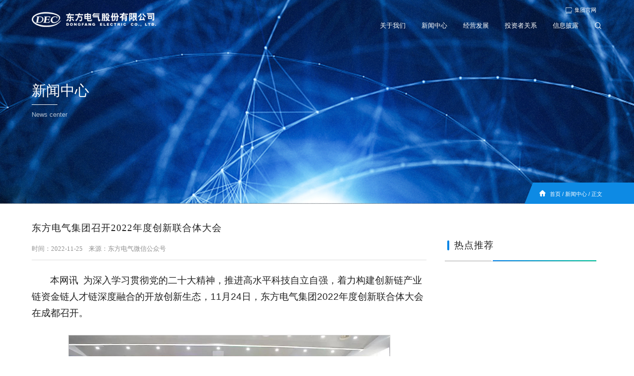

--- FILE ---
content_type: text/html
request_url: http://www.dec-ltd.cn/info/1402/11732.htm
body_size: 9522
content:
<!DOCTYPE html>
<html lang="zh-cn">

<head>
    <meta charset="utf-8" />
    <meta http-equiv="X-UA-Compatible" content="IE=edge,chrome=1">
    <meta name="renderer" content="webkit">
    <meta name="viewport" content="width=device-width, initial-scale=1, maximum-scale=1">
    <title>东方电气集团召开2022年度创新联合体大会-东方电气股份有限公司</title><META Name="keywords" Content="东方电气股份有限公司,东方电气,东方,电气,集团,召开,2022年,2022,20,22,年度,创新联合体,创新,新联,联合体,联合,合体,大会" />
<META Name="description" Content="本网讯  为深入学习贯彻党的二十大精神，推进高水平科技自立自强，着力构建创新链产业链资金链人才链深度融合的开放创新生态，11月24日，东方电气集团2022年度创新联合体大会在成都召开。中国工程院陈学东院士、高翔院士分别围绕制造业产业链创新链深度融合、双碳背景下能源装备发展趋势在大会上作了主旨报告。中国工程院院士闻雪友、卢秉恒、王琪、刘吉臻、郭剑波，国务院国资委科技创新局副局长王晓亮，国内15家高等院校、9家..." />

    <meta name="description" content="东方电气" />
    
    <link rel="stylesheet" type="text/css" href="https://at.alicdn.com/t/font_2993298_n5u7zvmq5vj.css" />
    <link rel="stylesheet" type="text/css" href="../../xym2022/css/style.css" />
    <link rel="stylesheet" type="text/css" href="../../xym2022/css/ny.css?v=2" />
    <link rel="stylesheet" href="../../xym2022/css/xiugai.css">
    <link rel="stylesheet" type="text/css" href="https://at.alicdn.com/t/font_2993298_5ksbgkasanx.css" />
    <link rel="stylesheet" type="text/css" href="../../xym2022/css/style.css" />
    <link rel="stylesheet" type="text/css" href="../../xym2022/css/ny.css" />
    <link rel="stylesheet" type="text/css" href="../../xym2022/css/index.css?v=2" />
    <link rel="stylesheet" type="text/css" href="../../xym2022/css/ny_css1.css" />
    <script type="text/javascript" src="../../xym2022/js/jquery.js"></script>
    <script type="text/javascript" src="../../xym2022/js/jquery.js"></script>
    <!--[if lte IE 9]><script type="text/javascript" src="../../xym2022/js/jqie.js"></script><![endif]-->
    <script type="text/javascript" src="../../xym2022/js/set.js"></script>

<!--Announced by Visual SiteBuilder 9-->
<link rel="stylesheet" type="text/css" href="../../_sitegray/_sitegray_d.css" />
<script language="javascript" src="../../_sitegray/_sitegray.js"></script>
<!-- CustomerNO:77656262657232307476465450505742000100054151 -->
<link rel="stylesheet" type="text/css" href="../../xym2022/xwnr_content1.vsb.css" />
<script type="text/javascript" src="/system/resource/js/counter.js"></script>
<script type="text/javascript">_jsq_(1402,'/xym2022/xwnr_content1.jsp',11732,1827615160)</script>
</head>

<style>
.footer{
background: url(../../images/ftbg.jpg) no-repeat center;
    background-size: cover;
    position: relative;
    padding: .7rem 0;}
</style>
<body>

<div class="loader"></div>
<div class="header ">
  
  <div class="wp flex zi3">
     <div class="logo flex-v-center">
<!-- 网站logo图片地址请在本组件"内容配置-网站logo"处填写 -->
<a href="../../index.htm" title="东方电气股份网站"><img src="../../images/logow.png" alt=""></a></div>
     <div class="hd-r">
        <div class="hd-ra flex-right">
        <div class="link"><a href="http://www.dongfang.com"><i class="iconfont icon-pingtai"></i>集团官网</a></div>
        <div class="link lan"><span><i class="iconfont icon-duoyuyan"></i>GLOBAL</span>
          <div class="lanb"><script language="javascript" src="/system/resource/js/dynclicks.js"></script><script language="javascript" src="/system/resource/js/openlink.js"></script>    <a href="../../index.htm" onclick="_addDynClicks(&#34;wburl&#34;, 1827615160, 80563)" target="_blank">中文</a>
    <a href="#" onclick="_addDynClicks(&#34;wburl&#34;, 1827615160, 80564)" target="_blank">English</a>
</div>
        </div>
      </div>
         <div class="hd-nav flex-right">

          <ul class="flex pore">
            
      <li class="item2 ">
          <a href="../../gyjt/gsjj.htm">关于我们</a>
              <div class="subnav">
                   <div class="navCon flex">
                      <div class="navs ">
                          <ul>
                                 <li><a href="../../gyjt/gsjj.htm">公司简介</a></li>
                                 <li><a href="../../gyjt/gltd.htm">管理团队</a></li>
                                 <li><a href="../../gyjt/zzjg.htm">组织机构</a></li>
                                 <li><a href="../../gyjt/fzlc.htm">发展历程</a></li>
                                 <li><a href="../../gyjt/zzry.htm">资质荣誉</a></li>
                          </ul>
                      </div>
                      <div class="pic">
                          <a href="../../gyjt/gsjj.htm" class="trans-mask"><img src="../../images/2022img/gf.jpg" alt=""></a>
                      </div>
                   </div>
              </div>
      </li>

      <li class="item3 on">
          <a href="../../xwzx.htm">新闻中心</a>
      </li>

      <li class="item4 ">
          <a href="../../ywbt/ywfb.htm">经营发展</a>
              <div class="subnav">
                   <div class="navCon flex">
                      <div class="navs ">
                          <ul>
                                 <li><a href="../../ywbt/ywfb.htm">业务分布</a></li>
                                 <li><a href="../../ywbt/cygj/ldbj.htm">产业格局</a></li>
                                 <li><a href="../../ywbt/kjcx1.htm">科技创新</a></li>
                                 <li><a href="../../ywbt/ydyl1.htm">一带一路</a></li>
                          </ul>
                      </div>
                      <div class="pic">
                          <a href="../../ywbt/ywfb.htm" class="trans-mask"><img src="../../images/n4.png" alt=""></a>
                      </div>
                   </div>
              </div>
      </li>

      <li class="item5 ">
          <a href="../../tzzgx/dszbgs.htm">投资者关系</a>
              <div class="subnav">
                   <div class="navCon flex">
                      <div class="navs ">
                          <ul>
                                 <li><a href="../../tzzgx/dszbgs.htm">董事长报告书</a></li>
                                 <li><a href="../../tzzgx/shzrbg.htm">社会责任报告</a></li>
                                 <li><a href="http://sns.sseinfo.com/company.do?uid=875">线上互动</a></li>
                                 <li><a href="../../tzzgx/tjhly.htm">推介和路演</a></li>
                                 <li><a href="../../tzzgx/zqxx/Ag.htm">证券信息</a></li>
                                 <li><a href="../../tzzgx/glzc.htm">股利政策</a></li>
                                 <li><a href="../../tzzgx/tzzgxglhd.htm">投资者关系管理活动</a></li>
                          </ul>
                      </div>
                      <div class="pic">
                          <a href="../../tzzgx/dszbgs.htm" class="trans-mask"><img src="../../images/n6.png" alt=""></a>
                      </div>
                   </div>
              </div>
      </li>

      <li class="item6 ">
          <a href="../../xxpl/lsgg.htm">信息披露</a>
              <div class="subnav">
                   <div class="navCon flex">
                      <div class="navs ">
                          <ul>
                                 <li><a href="../../xxpl/lsgg.htm">临时公告</a></li>
                                 <li><a href="../../xxpl/dqgg.htm">定期公告</a></li>
                          </ul>
                      </div>
                      <div class="pic">
                          <a href="../../xxpl/lsgg.htm" class="trans-mask"><img src="../../images/n7.jpg" alt=""></a>
                      </div>
                   </div>
              </div>
      </li>



              <li class="topser pore">
                 <a href="javascript:;" class="toSearch swiper-icons swi-sousuo"></a>
                   <div class="serpc"><script type="text/javascript">
    function _nl_ys_check(){
        
        var keyword = document.getElementById('showkeycode1002').value;
        if(keyword==null||keyword==""){
            alert("请输入你要检索的内容！");
            return false;
        }
        if(window.toFF==1)
        {
            document.getElementById("lucenenewssearchkey1002").value = Simplized(keyword );
        }else
        {
            document.getElementById("lucenenewssearchkey1002").value = keyword;            
        }
        var  base64 = new Base64();
        document.getElementById("lucenenewssearchkey1002").value = base64.encode(document.getElementById("lucenenewssearchkey1002").value);
        new VsbFormFunc().disableAutoEnable(document.getElementById("showkeycode1002"));
        return true;
    } 
</script>
<form action="../../ssjgy.jsp?wbtreeid=1402" method="post" id="au3a" name="au3a" onsubmit="return _nl_ys_check()" class="flex pore">
 <input type="hidden" id="lucenenewssearchkey1002" name="lucenenewssearchkey" value=""><input type="hidden" id="_lucenesearchtype1002" name="_lucenesearchtype" value="1"><input type="hidden" id="searchScope1002" name="searchScope" value="0">
<input name="showkeycode" id="showkeycode1002" placeholder="搜索..." class="inp">

<input type="submit" class="sub" value="">

</form>
<span class="swiper-icons swi-close close"></span><script language="javascript" src="/system/resource/js/base64.js"></script><script language="javascript" src="/system/resource/js/formfunc.js"></script>
</div>
              </li>
          </ul>
          
       </div>
     </div>
    
  </div>
 
</div>

    <!-- 移动端头部s -->
   <div class="headerm flex">
      <div class="logo flex-v-center">    
<a href="../../index.htm" onclick="_addDynClicks(&#34;wbimage&#34;, 1827615160, 1005)" target="_blank"><img src="../../images/logo.png" alt=""></a>

</div>
      <div class="mobNavbtn flex">
        <a href="javascript:;" class="trans searchbtn toSearch2 flex-v-center"><img src="../../xym2022/images/serbtn.svg" height="20" width="          20" /></a>
        <div class="flex-v-center">
          <button class="menu-btn navbtnm">
            <span class="line-1"></span><span class="line-2"></span><span class="line-3"></span>MENU
          </button>
        </div>
      </div>
    </div>
    <div class="sermob"><script type="text/javascript">
    function _nl_ys_check1(){
        
        var keyword = document.getElementById('showkeycode1010').value;
        if(keyword==null||keyword==""){
            alert("请输入你要检索的内容！");
            return false;
        }
        if(window.toFF==1)
        {
            document.getElementById("lucenenewssearchkey1010").value = Simplized(keyword );
        }else
        {
            document.getElementById("lucenenewssearchkey1010").value = keyword;            
        }
        var  base64 = new Base64();
        document.getElementById("lucenenewssearchkey1010").value = base64.encode(document.getElementById("lucenenewssearchkey1010").value);
        new VsbFormFunc().disableAutoEnable(document.getElementById("showkeycode1010"));
        return true;
    } 
</script>
<form action="../../ssjgy.jsp?wbtreeid=1402" method="post" id="au5a" name="au5a" onsubmit="return _nl_ys_check1()" class="flex pore" style="display: inline">
 <input type="hidden" id="lucenenewssearchkey1010" name="lucenenewssearchkey" value=""><input type="hidden" id="_lucenesearchtype1010" name="_lucenesearchtype" value="1"><input type="hidden" id="searchScope1010" name="searchScope" value="1">
 
<input name="showkeycode" id="showkeycode1010" placeholder="搜索..." class="inp">
<input type="image" src="../../images/serbtn.svg" align="absmiddle" class="sub" style="cursor: hand;background: rgb(0 0 0 / 0%)!important;height: 20px!important;">

</form>
<span class="swiper-icons swi-close close"></span>
<style>
@media screen and (max-width: 640px){
.sermob .sub{
    height: 20px!important;
    background: #fff!important;}
}
</style>
</div>
    <div class="mobNav">
      <div class="flex toplink"><a href="../../index.htm" class="publine" onclick="_addDynClicks(&#34;wburl&#34;, 1827615160, 80563)" target="_blank">中文</a>
         
<a href="#" onclick="_addDynClicks(&#34;wburl&#34;, 1827615160, 80564)" target="_blank">English</a>
         
</div>
      <ul>
<li>
    <div class="navp flex">
        <a href="../../index.htm" target="_blank">首页</a>
        
    </div>
</li>
    

      


<li>
    <div class="navp flex">
        <a href="../../gyjt/gsjj.htm" target="_blank">关于我们</a>
        <i></i>
    </div>
        <div class="subNavm">
            <div class=" flex">
                    <a href="../../gyjt/gsjj.htm" target="_blank">公司简介</a>
                    <a href="../../gyjt/gltd.htm" target="_blank">管理团队</a>
                    <a href="../../gyjt/zzjg.htm" target="_blank">组织机构</a>
                    <a href="../../gyjt/fzlc.htm" target="_blank">发展历程</a>
                    <a href="../../gyjt/zzry.htm" target="_blank">资质荣誉</a>
            
            </div>       
        </div>
</li>
    

      


<li>
    <div class="navp flex">
        <a href="../../xwzx.htm" target="_blank">新闻中心</a>
        
    </div>
</li>
    

      


<li>
    <div class="navp flex">
        <a href="../../ywbt/ywfb.htm" target="_blank">经营发展</a>
        <i></i>
    </div>
        <div class="subNavm">
            <div class=" flex">
                    <a href="../../ywbt/ywfb.htm" target="_blank">业务分布</a>
                    <a href="../../ywbt/cygj/ldbj.htm" target="_blank">产业格局</a>
                    <a href="../../ywbt/kjcx1.htm" target="_blank">科技创新</a>
                    <a href="../../ywbt/ydyl1.htm" target="_blank">一带一路</a>
            
            </div>       
        </div>
</li>
    

      


<li>
    <div class="navp flex">
        <a href="../../tzzgx/dszbgs.htm" target="_blank">投资者关系</a>
        <i></i>
    </div>
        <div class="subNavm">
            <div class=" flex">
                    <a href="../../tzzgx/dszbgs.htm" target="_blank">董事长报告书</a>
                    <a href="../../tzzgx/shzrbg.htm" target="_blank">社会责任报告</a>
                    <a href="http://sns.sseinfo.com/company.do?uid=875" target="_blank">线上互动</a>
                    <a href="../../tzzgx/tjhly.htm" target="_blank">推介和路演</a>
                    <a href="../../tzzgx/zqxx/Ag.htm" target="_blank">证券信息</a>
                    <a href="../../tzzgx/glzc.htm" target="_blank">股利政策</a>
                    <a href="../../tzzgx/tzzgxglhd.htm" target="_blank">投资者关系管理活动</a>
            
            </div>       
        </div>
</li>
    

      


<li>
    <div class="navp flex">
        <a href="../../xxpl/lsgg.htm" target="_blank">信息披露</a>
        <i></i>
    </div>
        <div class="subNavm">
            <div class=" flex">
                    <a href="../../xxpl/lsgg.htm" target="_blank">临时公告</a>
                    <a href="../../xxpl/dqgg.htm" target="_blank">定期公告</a>
            
            </div>       
        </div>
</li>
    

      

    

      

</ul>
    </div>
    <!-- 移动端头部e -->

    <div class="nytop">
        <div class="nywp flex-v-center pore">
            <div class="nytit zi3">
                <h3>



新闻中心</h3>
                <span>News center</span>
            </div>

            <div class="posi">
                <div class="zi3"><i class="iconfont icon-shouye01"></i>
    
    <a href="../../index.htm" target="_self">首页</a> 
    / 
    <a href="../../xwzx.htm" target="_self">新闻中心</a> 
    / 
            <span>正文</span>
</div>
            </div>
        </div>
  <div class="bg bgimg" style="background-image: url(../../ny_images/xinwenzhongxinbanner.jpg);"><img src="../../ny_images/xinwenzhongxinbanner.jpg" class="none"></div>
    </div>
    <div class="nysubnav">
        <div class="nywp">
            <div class="nysubsc">
                <ul></ul>
            </div>
        </div>
    </div>
    <style type="text/css">

    </style>
    <div class="news_xq_bg">
        <div class="news_xq">
            <div class="news_l">
<script language="javascript" src="../../_dwr/interface/NewsvoteDWR.js"></script><script language="javascript" src="../../_dwr/engine.js"></script><script language="javascript" src="/system/resource/js/news/newscontent.js"></script><LINK href="/system/resource/js/photoswipe/3.0.5.1/photoswipe.css" type="text/css" rel="stylesheet"><script language="javascript" src="/system/resource/js/photoswipe/3.0.5.1/klass.min.js"></script><link rel="stylesheet" Content-type="text/css" href="/system/resource/style/component/news/content/format4.css"><script language="javascript" src="/system/resource/js/ajax.js"></script><form name="_newscontent_fromname"><script language="javascript" src="/system/resource/js/jquery/jquery-latest.min.js"></script>
<div class="xq_nr">
                    <div class="xq_nr_hd">
                        <h5>东方电气集团召开2022年度创新联合体大会</h5>
                       <span>时间：2022-11-25  &nbsp;&nbsp;  来源：东方电气微信公众号
              </span>
            </div>

      <div>
    <div id="vsb_content_4"><div class="v_news_content">
<p class="vsbcontent_start">本网讯&nbsp; 为深入学习贯彻党的二十大精神，推进高水平科技自立自强，着力构建创新链产业链资金链人才链深度融合的开放创新生态，11月24日，东方电气集团2022年度创新联合体大会在成都召开。</p>
<p style="text-align: center;"><img width="500" src="/__local/3/6D/6A/C2481202C2E3E4207163F40645D_0F6750F2_1B9FC.jpg" vsbhref="vurl" vurl="/_vsl/36D6AC2481202C2E3E4207163F40645D/0F6750F2/1B9FC" vheight="" vwidth="500" orisrc="/__local/3/6D/6A/C2481202C2E3E4207163F40645D_0F6750F2_1B9FC.jpg" class="img_vsb_content"></p>
<p>中国工程院陈学东院士、高翔院士分别围绕制造业产业链创新链深度融合、双碳背景下能源装备发展趋势在大会上作了主旨报告。中国工程院院士闻雪友、卢秉恒、王琪、刘吉臻、郭剑波，国务院国资委科技创新局副局长王晓亮，国内15家高等院校、9家科研院所、22家中央企业、4家认证机构、16家知名企业的领导、专家，共计440余人通过现场和视频相结合的方式参加本次大会。东方电气集团党组成员、副总经理张彦军，股份公司副总裁高峰出席会议。集团公司总经理助理、股份公司副总裁王为民主持会议。</p>
<p>张彦军在致辞中表示，习近平总书记关于科技创新的重要讲话和重要指示批示精神为我们健全创新联合体合作机制、完善这一新型产学研用一体化创新载体，提供了根本遵循，指明了前进方向。东方电气集团将与各创新联合体单位一道，加强技术研发、产品开发、应用推广的紧密协同，以需求牵引研制，以研制推动应用，着力提升能源装备制造业自主创新能力、综合竞争力和国际影响力。</p>
<p>王晓亮在大会上致辞，对创新联合体工作给予充分肯定，对创新联合体发展提出了建议和希望。中国三峡建工（集团）有限公司党委委员、副总经理李志国，南京航空航天大学教授、中国可再生能源学会风能专业委员会主任王同光，华龙国际核电技术有限公司党委委员、副总经理、总工程师咸春宇分别作为创新联合体代表发言。</p>
<p>集团公司科技信息部负责人汇报了2022年度创新联合体工作情况。东方电气集团与12家单位签署了合作协议。</p>
<p style="text-align: center;"><img width="500" src="/__local/B/E3/2F/D77011B3BAB9E54B3F54232BD5B_E2EFC1A4_1808B.jpg" vsbhref="vurl" vurl="/_vsl/BE32FD77011B3BAB9E54B3F54232BD5B/E2EFC1A4/1808B" vheight="" vwidth="500" orisrc="/__local/B/E3/2F/D77011B3BAB9E54B3F54232BD5B_E2EFC1A4_1808B.jpg" class="img_vsb_content"></p>
<p>大会发布了创新联合体重大成果和重点攻关任务，举行了第二批“揭榜挂帅”重大科技项目授牌仪式。</p>
<p style="text-align: center;"><img width="500" src="/__local/8/3F/20/AFC010051F0C97765DD7F4314B4_0A2DF2AB_1D8F2.jpg" vsbhref="vurl" vurl="/_vsl/83F20AFC010051F0C97765DD7F4314B4/0A2DF2AB/1D8F2" vheight="" vwidth="500" orisrc="/__local/8/3F/20/AFC010051F0C97765DD7F4314B4_0A2DF2AB_1D8F2.jpg" class="img_vsb_content"></p>
<p class="vsbcontent_end">阔步新征程，昂首向未来，东方电气集团将秉承“合作共赢”理念，与业界同仁一起，以开放汇合作之力、以开放聚创新之势、以开放谋共享之福，与广大合作伙伴携手打造更具竞争力的清洁能源装备现代产业体系，共同成为落实制造强国战略、维护国家能源安全的战略依托，为推动高水平科技自立自强、加快建设科技强国贡献力量。</p>
</div></div><div id="div_vote_id"></div>
   </div>
          </div>
        
   <div class="news_show">
              <div class="swiper mySwiper1">
                  <div class="swiper-wrapper">

                 
        <div class="swiper-slide on">
                        <span><a href="11731.htm" style="display: block;">国内首台自主研制F级50兆瓦重型燃机在东方电气完工发运</a></span>
                    </div>
        
        
        <div class="swiper-slide">
                        <span>  <a href="11729.htm" style="display: block;">东方电气与唐山市人民政府签署产业合作协议</a></span>
                    </div>              
        
    </div>
                <div class="swiper-button-next2"></div>
                <div class="swiper-button-prev2"></div>
            </div>
        </div>
 
</form>
</div>
    <div class="news_r sticky">
        <div class="news_r_hd">
            <h5>热点推荐</h5>
        </div>
        <ul><script language="javascript" src="/system/resource/js/centerCutImg.js"></script>
</ul>
    </div>
    <!-- <div class="news_share">
        <ul>
          <li><div class="icoimg"><i class="iconfont icon-weixin"></i></div>
            <div class="codeimg"><img src="ny_images/code.jpg" alt="" ></div>
          </li>
          <li><div class="icoimg"><i class="iconfont icon-weibo1"></i></div>
            <div class="codeimg"><img src="ny_images/wbcode.jpg" alt="" ></div>
          </li>
          <li><div class="icoimg"><i class="iconfont icon-douyin3"></i></div>
            <div class="codeimg"><img src="ny_images/dycode.jpg" alt="" ></div>
          </li>
          <li><div class="icoimg"><i class="iconfont icon-shipinbofang"></i></div>
            <div class="codeimg"><img src="ny_images/sphcode.jpg" alt="" ></div>
          </li>
        </ul>
      </div> -->
    </div>
    </div>

    <!-- 
<div class="nymain pubbg bgfix" style="min-height: 500px">
   
  <div class="nywp nysubnav2">
     <ul class="flex-center">
        <li class="on"><a href="">劳动模范</a></li>
        <li ><a href="">先进故事</a></li>
     </ul>
  </div>


<div class="nylm1">
   <div class="nywp">
     <p class="desc"> “榜样的力量是无穷的”。数十年来，从一个又一个时代劳模和标兵的身上，让世人了解了东方电气人的精神和品格。历史不会忘记 东方电气不会忘记，他们好似一座座灯塔，激励着东方电气人在发展创新的洪流中全力以赴、乘风破浪。</p>
   </div>
   <div class="slide-lm pore">
    
      <div class="nywp slideLmp pore">
          <h3 class="text-m titb">“全国劳动模范”荣获者</h3>
           <div class="swiper-container slideLm"  >
                                <div class="swiper-wrapper">
                                    <div class="swiper-slide " >
                                       <a href="" class="trans-mask"><img src="images/ny/lm1.jpg" alt=""></a>
                                       <h4>赵永智</h4><p>2020年全国劳动模范</p>
                                    </div>
                                     <div class="swiper-slide " >
                                       <a href="" class="trans-mask"><img src="images/ny/lm2.jpg" alt=""></a>
                                       <h4>刘   园</h4><p>2015年全国劳动模范</p>
                                    </div>
                                     <div class="swiper-slide " >
                                       <a href="" class="trans-mask"><img src="images/ny/lm3.jpg" alt=""></a>
                                       <h4>陈曙光</h4><p>2015年全国劳动模范</p>
                                    </div>
                                     <div class="swiper-slide " >
                                       <a href="" class="trans-mask"><img src="images/ny/lm4.jpg" alt=""></a>
                                       <h4>江一杭</h4><p>2015年全国劳动模范</p>
                                    </div>
                                     <div class="swiper-slide " >
                                       <a href="" class="trans-mask"><img src="images/ny/lm5.jpg" alt=""></a>
                                       <h4>白映玉</h4><p>2015年全国劳动模范</p>
                                    </div>
                                    <div class="swiper-slide " >
                                       <a href="" class="trans-mask"><img src="images/ny/lm1.jpg" alt=""></a>
                                       <h4>赵永智</h4><p>2020年全国劳动模范</p>
                                    </div>
                                     <div class="swiper-slide " >
                                       <a href="" class="trans-mask"><img src="images/ny/lm2.jpg" alt=""></a>
                                       <h4>刘   园</h4><p>2015年全国劳动模范</p>
                                    </div>
                                     <div class="swiper-slide " >
                                       <a href="" class="trans-mask"><img src="images/ny/lm3.jpg" alt=""></a>
                                       <h4>陈曙光</h4><p>2015年全国劳动模范</p>
                                    </div>
                                     <div class="swiper-slide " >
                                       <a href="" class="trans-mask"><img src="images/ny/lm4.jpg" alt=""></a>
                                       <h4>江一杭</h4><p>2015年全国劳动模范</p>
                                    </div>
                                     <div class="swiper-slide " >
                                       <a href="" class="trans-mask"><img src="images/ny/lm5.jpg" alt=""></a>
                                       <h4>白映玉</h4><p>2015年全国劳动模范</p>
                                    </div>
                                    
                                   
                                </div>
                            </div>
               <div class="ssbtn">
                <a href="javascript:;" class="prev swiper-icons swi-moreal"></a>
                <a href="javascript:;" class="next swiper-icons swi-morear"></a>
              </div>
      </div>
   </div>
</div>
<div class="nylm2 ">
   <div class="nywp">
       <ul class="lMtaNav flex">
         <li class="on"><span>“省级劳动模范名单”荣获者</span></li>
         <li><span>“部级劳动模范”荣获者</span></li>
         <li><span>“全国五一劳动奖章”荣获者</span></li>
       </ul>

          <div class="swiper-container slideLms"  >
           <div class="swiper-wrapper">
              <div class="swiper-slide swiper-no-swiping" >
                <ul class="flex-left">
                    <li><h4><a href="">谢光有1</a></h4><p>2018年中央企业劳动模范</p></li>
                    <li><h4><a href="">巩秀芳</a></h4><p>2018年中央企业劳动模范</p></li>
                    <li><h4><a href="">国际工程巴基斯坦真纳工程部</a></h4><p>2018年中央企业劳动模范</p></li>
                    <li><h4><a href="">石　胜</a></h4><p>2018年中央企业劳动模范</p></li>
                    <li><h4><a href="">李国元</a></h4><p>2013年中央企业劳动模范</p></li>
                    <li><h4><a href="">马晓伟</a></h4><p>2009年中央企业劳动模范</p></li>
                    <li><h4><a href="">郑　建</a></h4><p>2009年中央企业劳动模范</p></li>
                    <li><h4><a href="">谢　平</a></h4><p>2009年中央企业劳动模范</p></li>
                    <li><h4><a href="">林　强</a></h4><p>2009年中央企业劳动模范</p></li>
                    <li><h4><a href="">王建录</a></h4><p>2004年中央企业劳动模范</p></li>
                    <li><h4><a href="">朱元巢</a></h4><p>2004年中央企业劳动模范</p></li>
                    <li><h4><a href="">郑云寿</a></h4><p>1995年机械工业部劳动模范</p></li>
                    <li><h4><a href="">肖忠华</a></h4><p>1995年机械工业部劳动模范</p></li>
                    <li><h4><a href="">江忠琼</a></h4><p>1994年机械工业部劳动模范</p></li>
                    <li><h4><a href="">时桂春</a></h4><p>1978年机械工业部劳动模范</p></li>
                </ul>
              </div>
              <div class="swiper-slide swiper-no-swiping" >
                 <ul class="flex-left">
                    <li><h4><a href="">谢光有2</a></h4><p>2018年中央企业劳动模范</p></li>
                    <li><h4><a href="">巩秀芳</a></h4><p>2018年中央企业劳动模范</p></li>
                    <li><h4><a href="">国际工程巴基斯坦真纳工程部</a></h4><p>2018年中央企业劳动模范</p></li>
                    <li><h4><a href="">石　胜</a></h4><p>2018年中央企业劳动模范</p></li>
                    <li><h4><a href="">李国元</a></h4><p>2013年中央企业劳动模范</p></li>
                    <li><h4><a href="">马晓伟</a></h4><p>2009年中央企业劳动模范</p></li>
                    <li><h4><a href="">郑　建</a></h4><p>2009年中央企业劳动模范</p></li>
                    <li><h4><a href="">谢　平</a></h4><p>2009年中央企业劳动模范</p></li>
                    <li><h4><a href="">林　强</a></h4><p>2009年中央企业劳动模范</p></li>
                    <li><h4><a href="">王建录</a></h4><p>2004年中央企业劳动模范</p></li>
                    <li><h4><a href="">朱元巢</a></h4><p>2004年中央企业劳动模范</p></li>
                    <li><h4><a href="">郑云寿</a></h4><p>1995年机械工业部劳动模范</p></li>
                    <li><h4><a href="">肖忠华</a></h4><p>1995年机械工业部劳动模范</p></li>
                    <li><h4><a href="">江忠琼</a></h4><p>1994年机械工业部劳动模范</p></li>
                    <li><h4><a href="">时桂春</a></h4><p>1978年机械工业部劳动模范</p></li>
                </ul>
              </div>
              <div class="swiper-slide swiper-no-swiping" >
                 <ul class="flex-left">
                    <li><h4><a href="">谢光有3</a></h4><p>2018年中央企业劳动模范</p></li>
                    <li><h4><a href="">巩秀芳</a></h4><p>2018年中央企业劳动模范</p></li>
                    <li><h4><a href="">国际工程巴基斯坦真纳工程部</a></h4><p>2018年中央企业劳动模范</p></li>
                    <li><h4><a href="">石　胜</a></h4><p>2018年中央企业劳动模范</p></li>
                    <li><h4><a href="">李国元</a></h4><p>2013年中央企业劳动模范</p></li>
                    <li><h4><a href="">马晓伟</a></h4><p>2009年中央企业劳动模范</p></li>
                    <li><h4><a href="">郑　建</a></h4><p>2009年中央企业劳动模范</p></li>
                    <li><h4><a href="">谢　平</a></h4><p>2009年中央企业劳动模范</p></li>
                    <li><h4><a href="">林　强</a></h4><p>2009年中央企业劳动模范</p></li>
                    <li><h4><a href="">王建录</a></h4><p>2004年中央企业劳动模范</p></li>
                    <li><h4><a href="">朱元巢</a></h4><p>2004年中央企业劳动模范</p></li>
                    <li><h4><a href="">郑云寿</a></h4><p>1995年机械工业部劳动模范</p></li>
                    <li><h4><a href="">肖忠华</a></h4><p>1995年机械工业部劳动模范</p></li>
                    <li><h4><a href="">江忠琼</a></h4><p>1994年机械工业部劳动模范</p></li>
                    <li><h4><a href="">时桂春</a></h4><p>1978年机械工业部劳动模范</p></li>
                </ul>
              </div>

            </div>
          </div>
   </div>
</div>
 
</div> -->


<div class="footer" style=" padding: 0;">
  <div class="fta">
    <div class="wp flex">
      <div class="ftinfo">
        <div class="ftlogo">     
     </div>
        <script language="javascript" src="/system/resource/js/news/mp4video.js"></script>
<p><span>版权所有：东方电气股份有限公司</span> <span><a href="https://beian.miit.gov.cn/">蜀ICP备19007369号</a></span></p> 
  </div>
          <div class="ftcode flex-center">
        <div class="codes"><img src="../../ny_images/code.jpg" alt="">
          <p>东方电气微信</p>
        </div>
        <div class="codes"><img src="../../ny_images/wbcode.jpg" alt="">
          <p>东方电气微博</p>
        </div>
        <div class="codes"><img src="../../ny_images/dycode.jpg" alt="">
          <p>东方电气抖音</p>
        </div>
        <div class="codes"><img src="../../images/22/ks.png" alt="">
          <p>东方电气快手</p>
        </div>
        <div class="codes"><img src="../../images/dftth.png" alt="">
          <p>东方电气头条号</p>
        </div>
        <div class="codes"><img src="../../images/2022img/facebook.png" alt="">
          <p>东方电气脸书</p>
        </div>
        <div class="codes"><img src="../../images/2022img/twitter.png" alt="">
          <p>东方电气推特</p>
        </div>
        <div class="codes"><img src="../../images/dfinstgram.png" alt="">
          <p>东方电气Instgram</p>
        </div>
      </div> </div>
  </div>
  <div class="ftb">
    <div class="wp flex">
      <div class="ftnav" style="margin: 0;"> 
<script language="javascript">
function dosuba1051289a()
{
    try{
        var ua = navigator.userAgent.toLowerCase();
        if(ua.indexOf("msie 8")>-1)
        {
            window.external.AddToFavoritesBar(document.location.href,document.title,"");//IE8
        }else if(ua.toLowerCase().indexOf("rv:")>-1)
        {
            window.external.AddToFavoritesBar(document.location.href,document.title,"");//IE11+
        }else{
            if (document.all) 
            {
                window.external.addFavorite(document.location.href, document.title);
            }else if(window.sidebar)
            {
                window.sidebar.addPanel( document.title, document.location.href, "");//firefox
            }
            else
            {
                alert(hotKeysa1051289a());
            }
        }

    }
    catch (e){alert("无法自动添加到收藏夹，请使用 Ctrl + d 手动添加");}
}
function hotKeysa1051289a() 
{
    var ua = navigator.userAgent.toLowerCase(); 
    var str = "";    
    var isWebkit = (ua.indexOf('webkit') != - 1); 
    var isMac = (ua.indexOf('mac') != - 1);     
    if (ua.indexOf('konqueror') != - 1) 
    {  
        str = 'CTRL + B'; // Konqueror   
    } 
    else if (window.home || isWebkit || isMac) 
    {        
        str = (isMac ? 'Command/Cmd' : 'CTRL') + ' + D'; // Netscape, Safari, iCab, IE5/Mac   
    }
    return ((str) ? '无法自动添加到收藏夹，请使用' + str + '手动添加' : str);
}
function setHomepagea1051289a()
{
    var url = document.location.href;
    if (document.all)
    {
        document.body.style.behavior='url(#default#homepage)';
        document.body.setHomePage(url);
    }
    else if (window.sidebar)
    {
        if(window.netscape)
        {
             try{
                  netscape.security.PrivilegeManager.enablePrivilege("UniversalXPConnect");
             }catch (e){
                   alert("该操作被浏览器拒绝，如果想启用该功能，请在地址栏内输入 about:config,然后将项 signed.applets.codebase_principal_support 值该为true");
             }
        }
    var prefs = Components.classes['@mozilla.org/preferences-service;1'].getService(Components. interfaces.nsIPrefBranch);
    prefs.setCharPref('browser.startup.homepage',url);
    }
    else
    {
        alert("浏览器不支持自动设为首页，请手动设置");
    }
}
</script>
<a onclick="javascript:dosuba1051289a();" href="#"><span class="titline_w">收藏本站</span></a>
    <em>|</em><a href="../../bzzx/cjwtjd.htm" title="" onclick="_addDynClicks(&#34;wburl&#34;, 1827615160, 80049)"><span class="titline_w">常见问题解答</span></a>
    <em>|</em><a href="../../bzzx/flsm.htm" title="" onclick="_addDynClicks(&#34;wburl&#34;, 1827615160, 80050)"><span class="titline_w">法律声明</span></a>
    <em>|</em><a href="../../bzzx/wzdt.htm" title="" onclick="_addDynClicks(&#34;wburl&#34;, 1827615160, 80051)"><span class="titline_w">网站地图</span></a>
    <em>|</em><a href="../../bzzx/lxwm.htm" title="" onclick="_addDynClicks(&#34;wburl&#34;, 1827615160, 80052)"><span class="titline_w">联系我们</span></a>
 </div>
      <div class="ftcopy" style="margin: 0;"> 
 </div>
    </div>
  </div>
</div>





    <script type="text/javascript" src="../../xym2022/js/lib5.js"></script>
    <script type="text/javascript" src="../../xym2022/js/v.js"></script>
    <script type="text/javascript" src="../../xym2022/js/nybj.js"></script>
    <script type="text/javascript" src="../../xym2022/js/public.js"></script>

     <script type="text/javascript">
    $(window).scroll(function(event) {
    
            var swidth = $(window).width();
            var Mwidth = $(".sticky").width();
            var mainwidth = $(".news_xq").width();
            var vh = '100vh'
            if ($('.sticky').length > 0 && swidth > 981) {
                $('.sticky').css({
                    position: 'absolute',
                    top: 'auto',
                    bottom: 'auto',
                    right: 0,
                });
                if ($(window).scrollTop() < $('.sticky').offset().top - $('.header').innerHeight()) {
                    $('.sticky').css({
                        position: 'absolute',
                        top: 'auto',
                        bottom: 'auto',
                        right: 0,
                    });
                    console.log("4444")
                } else if ($(window).scrollTop() > $(document).innerHeight() - $('.footer').innerHeight() - $('.sticky').innerHeight() - $('.header').innerHeight() - 50) {
                    $('.sticky').css({
                        position: 'absolute',
                        top: 'auto',
                        bottom: 'auto',
                        right: 0,
                    });
                    console.log("22222")
                } else if ($('.sticky').height() + $('.header').height() + 200 == vh) {
                    $('.sticky').css({
                        position: 'absolute',
                        top: 'auto',
                        // bottom: $('.footer').height(),
                        bottom: "201px",
                        right: 0,
                    });
                    console.log("ooooo")
                } else {


                    $('.sticky').css({
                        position: 'fixed',
                        top: $('.header').innerHeight(),
                        bottom: 'auto',
                        right: (swidth - mainwidth) / 2,
                        // width:Mwidth
                    });
                    console.log("11111111111111111111111111111")
                }
                console.log($(window).scrollTop(), $(document).innerHeight() - $('.footer').innerHeight() - $('.sticky').innerHeight() - $('.header').innerHeight(), $('.news_show').offset().top, $('.sticky').height(), $('.header').height())
            }
        });

        $(function() {
                 
        
            var slideLm = new Swiper('.slideLm', {
                autoplay: {
                    delay: 5000,
                    stopOnLastSlide: false,
                    disableOnInteraction: false,
                },
                autoHeight: true,
                speed: 1000,
                navigation: {
                    nextEl: ".slideLmp .next",
                    prevEl: ".slideLmp .prev"
                },
                slidesPerView: 2,
                spaceBetween: 15,
                breakpoints: {
                    480: {
                        slidesPerView: 2,
                        spaceBetween: 5
                    },
                    640: {
                        slidesPerView: 3,
                        spaceBetween: 25
                    },
                    768: {
                        slidesPerView: 4,
                        spaceBetween: 25
                    },
                    1280: {
                        slidesPerView: 5,
                        spaceBetween: 25
                    }
                },
            });

            var slideLms = new Swiper('.slideLms', {
                autoHeight: true,
                effect: 'fade',
                fadeEffect: {
                    crossFade: true
                },
                on: {
                    slideChangeTransitionStart: function() {
                        $(" .lMtaNav li").eq(this.realIndex).addClass('on').siblings().removeClass('on')
                    }
                }
            });
            $(" .lMtaNav li").click(function() {
                $(this).addClass('on').siblings().removeClass('on')
                slideLms.slideTo($(this).index())
            });

        })
    </script>


</body>

</html>


--- FILE ---
content_type: text/css
request_url: https://at.alicdn.com/t/font_2993298_n5u7zvmq5vj.css
body_size: 222
content:
@font-face {
  font-family: "iconfont"; /* Project id 2993298 */
  src: url('//at.alicdn.com/t/font_2993298_n5u7zvmq5vj.woff2?t=1640002011133') format('woff2'),
       url('//at.alicdn.com/t/font_2993298_n5u7zvmq5vj.woff?t=1640002011133') format('woff'),
       url('//at.alicdn.com/t/font_2993298_n5u7zvmq5vj.ttf?t=1640002011133') format('truetype');
}

.iconfont {
  font-family: "iconfont" !important;
  font-size: 16px;
  font-style: normal;
  -webkit-font-smoothing: antialiased;
  -moz-osx-font-smoothing: grayscale;
}

.icon-meitibaodao:before {
  content: "\e6d4";
}

.icon-newspaper:before {
  content: "\e8ae";
}

.icon-jiceng:before {
  content: "\e7de";
}

.icon-qimeiti:before {
  content: "\e630";
}

.icon-yunbangong:before {
  content: "\e682";
}

.icon-tuji:before {
  content: "\e652";
}

.icon-youxiang1:before {
  content: "\e601";
}

.icon-dianhua:before {
  content: "\e649";
}

.icon-chuanzhen:before {
  content: "\e655";
}

.icon-weizhi:before {
  content: "\e607";
}

.icon-zuzhixinxi:before {
  content: "\e600";
}

.icon-zuzhi:before {
  content: "\e6de";
}

.icon-dangwei:before {
  content: "\e66f";
}

.icon-zuzhirenyuan:before {
  content: "\e6e6";
}

.icon-shouye01:before {
  content: "\e604";
}

.icon-facebook:before {
  content: "\e6f3";
}

.icon-linkin:before {
  content: "\e61f";
}

.icon-zuoji:before {
  content: "\e683";
}

.icon-location:before {
  content: "\e609";
}

.icon-zhengque:before {
  content: "\e88c";
}

.icon-duoyuyan:before {
  content: "\e654";
}

.icon-gongsi:before {
  content: "\e6bd";
}

.icon-jiudianjicai:before {
  content: "\e635";
}

.icon-zhaopinxinxi:before {
  content: "\e61b";
}

.icon-youxiang:before {
  content: "\e908";
}

.icon-kefu:before {
  content: "\e605";
}

.icon-pingtai:before {
  content: "\e994";
}



--- FILE ---
content_type: text/css
request_url: http://www.dec-ltd.cn/xym2022/css/style.css
body_size: 6531
content:
@charset "utf-8";
@import url('animate.css');
@import url('lib.css');

/*@import url('iconfont.css');*/

.loader {
    position: fixed;
    left: 0;
    top: 0;
    right: 0;
    bottom: 0;
    background: #fff;
    background-size: 100% 100%;
    z-index: 999;
}

html {
    font-size: 100px
}

* {
    box-sizing: border-box;
    margin: 0;
    padding: 0;
}

html {
    font-family: sans-serif;
    -webkit-text-size-adjust: 100%;
    -ms-text-size-adjust: 100%;
}

body {
    margin: 0;
    position: relative;
    overflow-x: hidden;
    font-size: .16rem;
    font-family: -apple-system, BlinkMacSystemFont, "Microsoft YaHei", "Helvetica Neue", Arial, "Open Sans", "Hiragino Sans GB", sans-serif;
}

article,
aside,
details,
figcaption,
figure,
footer,
header,
hgroup,
main,
menu,
nav,
section,
summary {
    display: block
}

h1,
h2,
h3,
h4,
h5,
h6 {
    margin: 0;
    padding: 0;
    line-height: 1.4em;
}

ol,
ul {
    list-style: none
}

audio,
canvas,
progress,
video {
    display: inline-block;
    vertical-align: baseline
}

audio:not([controls]) {
    display: none;
    height: 0
}

[hidden],
template {
    display: none
}

a {
    color: #222;
    background-color: transparent;
    -webkit-tap-highlight-color: transparent;
    text-decoration: none;
}

a:active,
a:hover {
    outline: 0;
    text-decoration: none
}

a:hover {
    color: #c31821
}

abbr[title] {
    border-bottom: 1px dotted
}

b,
strong {
    font-weight: 700
}

dfn {
    font-style: italic
}

mark {
    color: #000;
    background: #ff0
}

small {
    font-size: 80%
}

sub,
sup {
    position: relative;
    font-size: 75%;
    line-height: 0;
    vertical-align: baseline
}

sup {
    top: -.5em
}

sub {
    bottom: -.25em
}

img {
    display: block;
    padding: 0;
    border: none;
    -ms-interpolation-mode: bicubic;
    max-width: 100%;
    max-height: 100%
}

address,
cite,
dfn,
em,
var,
i {
    font-style: normal;
}

svg:not(:root) {
    overflow: hidden
}

figure {
    margin: 1em 40px
}

hr {
    height: 0;
    border: none;
    border-top: 2px solid #f4f3f2;
    -webkit-box-sizing: content-box;
    -moz-box-sizing: content-box;
    box-sizing: content-box
}

pre {
    overflow: auto
}

code,
kbd,
pre,
samp {
    font-family: monospace, monospace;
    font-size: 1em
}

blockquote,
q {
    quotes: none
}

blockquote:after,
blockquote:before,
q:after,
q:before {
    content: '';
    content: none
}

:focus {
    outline: 0
}

button,
input,
optgroup,
select,
textarea {
    margin: 0;
    font: inherit;
    color: inherit
}

button {
    overflow: visible;
    border: none
}

button,
select {
    text-transform: none
}

button,
html input[type=button],
input[type=reset],
input[type=submit] {
    -webkit-appearance: button;
    cursor: pointer
}

button[disabled],
html input[disabled] {
    cursor: default
}

button::-moz-focus-inner,
input::-moz-focus-inner {
    padding: 0;
    border: 0
}

input {
    line-height: normal;
    -webkit-appearance: none
}

input[type=checkbox],
input[type=radio] {
    -webkit-box-sizing: border-box;
    -moz-box-sizing: border-box;
    box-sizing: border-box;
    padding: 0
}

input[type=number]::-webkit-inner-spin-button,
input[type=number]::-webkit-outer-spin-button {
    height: auto
}

input[type=search] {
    -webkit-box-sizing: content-box;
    -moz-box-sizing: content-box;
    box-sizing: content-box;
    -webkit-appearance: textfield
}

input[type=search]::-webkit-search-cancel-button,
input[type=search]::-webkit-search-decoration {
    -webkit-appearance: none
}

fieldset {
    padding: .35em .625em .75em;
    margin: 0 2px;
    border: 1px solid silver
}

legend {
    padding: 0;
    border: 0
}

textarea {
    overflow: auto
}

optgroup {
    font-weight: 700
}

table {
    border-spacing: 0;
    border-collapse: collapse
}

td,
th {
    padding: 0
}

@media print {
    *,
    :after,
    :before {
        text-shadow: none!important;
        -webkit-box-shadow: none!important;
        box-shadow: none!important
    }
    thead {
        display: table-header-group
    }
    img,
    tr {
        page-break-inside: avoid
    }
    img {
        max-width: 100%!important
    }
    h2,
    h3,
    p {
        orphans: 3;
        widows: 3
    }
    h2,
    h3 {
        page-break-after: avoid
    }
}

.none {
    display: none
}

.check:checked,
.check:not(:checked) {
    position: absolute;
    left: -9999px;
    opacity: 0
}

.check:checked+label,
.check:not(:checked)+label {
    position: relative;
    display: inline-block;
    height: 14px;
    font-size: 14px;
    cursor: pointer;
    padding-left: 20px;
}

.check+label:after,
.check+label:before {
    position: absolute;
    top: 2px;
    left: 0;
    z-index: 0;
    width: 16px;
    height: 13px;
    border-radius: 3px;
    content: '';
    background: #000
}

.check:checked+label:after {
    background: #ca140d
}

.radio:checked+label,
.radio:not(:checked)+label {
    position: relative;
    display: inline-block;
    height: 16px;
    font-size: 14px;
    line-height: 16px;
    cursor: pointer;
    padding-left: 20px
}

.radio+label:after,
.radio+label:before {
    position: absolute;
    top: -1px;
    left: 0;
    z-index: 0;
    width: 16px;
    height: 16px;
    border-radius: 50%;
    content: ''
}

.radio:not(:checked)+label:after,
.radio:not(:checked)+label:before {
    border: 1px solid #888
}

.radio:checked,
.radio:not(:checked) {
    position: absolute;
    left: -9999px;
    opacity: 0
}

.radio:checked+label:before {
    border: 1px solid #d9a65c
}

.radio:checked+label:after {
    width: 8px;
    height: 8px;
    border-radius: 50%;
    background: #d9a65c;
    top: 3px;
    left: 4px
}

::-webkit-input-placeholder {
    color: #999;
    opacity: .54
}

::-webkit-file-upload-button {
    font: inherit;
    -webkit-appearance: button
}

:-ms-input-placeholder {
    color: #999
}


/*::selection{background:#0662d4;color:#fff}
::-moz-selection{background:#0662d4;color:#fff}
::-webkit-selection{background:#0662d4;color:#fff}
*/

.clearfix:after {
    clear: both;
    display: block;
    visibility: hidden;
    overflow: hidden;
    height: 0;
    content: "."
}

.l {
    float: left
}

.r {
    float: right
}

.fl {
    float: left!important
}

.fr {
    float: right!important
}

.bor {
    border: 1px dashed #999
}

.poab {
    position: absolute
}

.pore {
    position: relative
}

.texto a {
    display: block;
    overflow: hidden;
    text-overflow: ellipsis;
    white-space: nowrap
}

.eclip {
    display: block;
    overflow: hidden;
    text-overflow: ellipsis;
    white-space: nowrap
}

.imgInline {
    display: inline-block!important;
    vertical-align: middle
}

.imgMargin {
    margin: 0 auto
}

.imgW100 {
    width: 100%
}

.text-r {
    text-align: right
}

.text-m {
    text-align: center
}

.text-bold {
    font-weight: 700;
}

.text-light {
    font-weight: 100;
}

.text-up {
    text-transform: uppercase;
}

.flex {
    display: flex;
    justify-content: space-between;
    flex-wrap: wrap
}

.flex-left {
    display: flex;
    flex-wrap: wrap
}

.flex-center {
    display: flex;
    flex-wrap: wrap;
    justify-content: center;
}

.flex-right {
    display: flex;
    flex-wrap: wrap;
    justify-content: flex-end;
}

.flex-v-center {
    display: -webkit-flex;
    display: flex;
    flex-direction: column;
    justify-content: center
}

.flex-v {
    display: -webkit-flex;
    display: flex;
    flex-direction: column;
    justify-content: space-between;
}

.flex-v-bottom {
    display: -webkit-flex;
    display: flex;
    align-items: flex-end;
    flex-wrap: wrap;
    justify-content: left;
}

.trans {
    transition: all .5s
}

.trans-mask {
    display: block;
    overflow: hidden;
    cursor: pointer;
    position: relative;
}

.trans-mask img {
    -webkit-transition: all .5s;
    -o-transition: all .5s;
    transition: all .5s
}

.trans-mask:hover img {
    -webkit-transform: scale(1.05);
    -ms-transform: scale(1.05);
    transform: scale(1.05)
}

.bg-mask .pic {
    overflow: hidden;
}

.bg-mask .pic .a {
    background-repeat: no-repeat;
    background-position: center;
    background-size: cover;
    height: 100%;
    display: block;
    -webkit-transition: all .4s;
    -o-transition: all .4s;
    transition: all .4s;
    transform: scale(1.01);
}

.bg-mask:hover .pic .a {
    -webkit-transform: scale(1.08);
    -ms-transform: scale(1.08);
    transform: scale(1.08);
}

.bgimg {
    background-repeat: no-repeat;
    background-position: center;
    background-size: cover;
}

.ablink {
    position: absolute;
    left: 0;
    top: 0;
    right: 0;
    bottom: 0;
    z-index: 5;
    background: rgba(255, 255, 255, 0);
}

.wp {
    width: 90%;
    margin: 0 auto;
    max-width: 1620px
}

.nywp {
    width: 90%;
    margin: 0 auto;
    max-width: 1200px
}

.wp1 {
    width: 90%;
    margin: 0 auto;
    max-width: 1380px
}

.greybg {
    background: #f2f2f2
}

.textup {
    text-transform: uppercase
}

.co {
    color: #bd2323
}

.co-fff {
    color: #fff!important
}

.fixdbody {
    position: fixed;
    top: 0;
    left: 0;
    right: 0;
    bottom: 0
}

.m-show {
    display: none
}

.filter-page {
    filter: blur(5px);
}

@media screen and (max-width:980px) {
    .pc-show {
        display: none
    }
    .m-show {
        display: block
    }
}

.titline_w {
    position: relative;
    background-image: linear-gradient(rgba(255, 255, 255, .4), rgba(255, 255, 255, .4));
    background-position: 0 100%;
    background-size: 0 1px;
    background-repeat: no-repeat;
    transition: background-size .3s
}

.titlin_w:hover .titline_w {
    background-size: 100% 1px
}

.titline_w:hover {
    background-size: 100% 1px
}

.titline_b1 {
    position: relative;
    background-image: linear-gradient(#004fa1, #004fa1);
    background-position: 0 100%;
    background-size: 0 2px;
    background-repeat: no-repeat;
    transition: background-size .3s
}

.titlin_b1:hover .titline_b1 {
    background-size: 100% 2px
}

.titline_b1:hover {
    background-size: 100% 2px
}

.titline_b {
    position: relative;
    background-image: linear-gradient(#004fa1, #004fa1);
    background-position: 0 100%;
    background-size: 0 1px;
    background-repeat: no-repeat;
    transition: background-size .3s
}

.titlin_b:hover .titline_b {
    background-size: 100% 1px
}

.titline_b:hover {
    background-size: 100% 1px
}

.titline_r {
    position: relative;
    background-image: linear-gradient(#c31821, #c31821);
    background-position: 0 100%;
    background-size: 0 1px;
    background-repeat: no-repeat;
    transition: background-size .3s
}

.titlin_r:hover .titline_r {
    background-size: 100% 1px
}

.titline_r:hover {
    background-size: 100% 1px
}

@keyframes go5 {
    0% {
        transform: translateX(0);
    }
    50% {
        transform: translateX(-5px);
    }
    100% {
        transform: translateX(0);
    }
}

.zi6 {
    position: relative;
    z-index: 6
}

.zi5 {
    position: relative;
    z-index: 5
}

.zi4 {
    position: relative;
    z-index: 4
}

.zi3 {
    position: relative;
    z-index: 3
}

.zi2 {
    position: relative;
    z-index: 2
}

.zi1 {
    position: relative;
    z-index: 1
}

@keyframes aniBlink {
    from {
        margin-left: -50%
    }
    to {
        margin-left: 120%
    }
}

@-webkit-keyframes aniBlink {
    from {
        margin-left: -50%
    }
    to {
        margin-left: 120%
    }
}

@keyframes go {
    0% {
        transform: translateX(0);
    }
    50% {
        transform: translateX(10px);
    }
    100% {
        transform: translateX(0);
    }
}

@keyframes roted {
    0% {
        transform: rotate(0deg);
    }
    100% {
        transform: rotate(360deg);
    }
}

.overhide {
    overflow: hidden
}

#browser-modal {
    width: 100%;
    height: 100%;
    top: 0;
    left: 0;
    text-align: center;
    color: #303233;
    position: fixed;
    z-index: 9999;
}

#browser-modal .browser-modal-cover {
    position: fixed;
    left: 0;
    top: 0;
    height: 100%;
    width: 100%;
    background-color: #111;
    ;
    z-index: -1
}

#browser-modal .browser-content {
    width: 700px;
    margin-top: 120px;
    margin-left: auto;
    margin-right: auto;
    padding-bottom: 80px;
    padding-top: 50px;
    background-color: #fff;
    border-radius: 5px
}

#browser-modal .browser-content .browser-dpc-logo img {
    height: 42px;
    margin: 45px auto 40px
}

#browser-modal .browser-content .browser-text-title {
    text-transform: uppercase;
    font-size: 24px
}

#browser-modal .browser-content .browser-text-desc {
    margin-top: 30px;
    margin-bottom: 20px;
    font-size: 14px
}

#browser-modal .browser-content .browser-list {
    width: 600px;
    margin: 20px auto;
    height: 130px
}

#browser-modal .browser-content .browser-item {
    float: left;
    width: 150px;
    padding-top: 20px;
    padding-bottom: 20px;
    margin-left: auto;
    margin-right: auto
}

#browser-modal .browser-content .browser-item .iconfont {
    width: 100px;
    height: 100px;
    margin: 0 auto;
    font-size: 80px;
    line-height: 80px;
    margin-bottom: 10px;
}

#browser-modal .browser-content .browser-item .iconchrome {
    background: url(../images/bro.png) no-repeat 0 0
}

#browser-modal .browser-content .browser-item .iconfirefox {
    background: url(../images/bro.png) no-repeat 0 -100px
}

#browser-modal .browser-content .browser-item .iconopera {
    background: url(../images/bro.png) no-repeat 0 -200px
}

#browser-modal .browser-content .browser-item .iconEdge {
    background: url(../images/bro.png) no-repeat 0 -300px
}

#browser-modal .browser-content .browser-item a {
    cursor: pointer;
    display: block
}

#browser-modal .browser-content .browser-item a img {
    display: block;
    margin: 0 auto;
    max-width: 100px;
    width: 100px;
    height: 100px
}

#browser-modal .browser-content .browser-item a h4 {
    text-align: center;
    margin-top: 20px;
    font-size: 18px;
    font-weight: 700
}

.header:before {
    width: 100%;
    height: .9rem;
    content: '';
    position: absolute;
    left: 0;
    top: -.9rem;
    z-index: 0;
    background: #fff;
    transition: .3s
}

.scrolling .header:before {
    top: 0;
    box-shadow: 0 0 .1rem rgba(0, 0, 0, .2)
}

.header {
    height: .9rem;
    position: fixed;
    top: 0;
    left: 0;
    right: 0;
    z-index: 30;
}

.menu-btn {
    z-index: 999;
    overflow: hidden;
    margin-left: 35px;
    width: 30px;
    height: 30px;
    background: 0 0;
    text-indent: -5260px;
    opacity: 1;
    position: relative;
    z-index: 999;
}

.menu-btn .line-1,
.menu-btn .line-2,
.menu-btn .line-3 {
    position: absolute;
    top: 50%;
    right: 50%;
    display: block;
    right: 0;
    width: 30px;
    height: 2px;
    background: #c31821;
    transition: all .4s cubic-bezier(.165, .84, .44, 1) 0s;
    transition-property: transform, width, margin, background-color
}

.menu-btn .line-1 {
    margin-top: -9px;
    width: 26px
}

.menu-btn .line-3 {
    margin-top: 9px;
    width: 26px
}

.menu-btn1 {
    overflow: hidden;
    width: .4rem;
    height: .4rem;
    background: 0 0;
    text-indent: -5260px;
    opacity: 1;
    position: relative;
}

.menu-btn1 .line-1,
.menu-btn1 .line-2,
.menu-btn1 .line-3 {
    position: absolute;
    top: 50%;
    right: 50%;
    display: block;
    right: 0;
    width: .4rem;
    height: .02rem;
    background: #c31821;
}

.menu-btn1 .line-1 {
    margin-top: -.11rem;
    width: .36rem
}

.menu-btn1 .line-2 {
    margin-top: -.01rem;
}

.menu-btn1 .line-3 {
    margin-top: .09rem;
    width: .36rem
}

.drawerMenu-open .menu-btn .line-1 {
    visibility: hidden
}

.drawerMenu-open .menu-btn .line-2 {
    margin-top: 0!important;
    width: 28px;
    -webkit-transform: rotate(45deg);
    transform: rotate(45deg);
}

.drawerMenu-open .menu-btn .line-3 {
    margin-top: 0!important;
    width: 28px;
    -webkit-transform: rotate(-45deg);
    transform: rotate(-45deg);
}

.searchbtn {
    width: 30px;
    text-align: center;
    line-height: 40px
}

.searchbtn i {
    color: #c80d17;
    font-size: 18px
}

.mobNav {
    position: fixed;
    top: 50px;
    left: 0;
    right: 0;
    bottom: 0;
    background: rgba(255, 255, 255, 1);
    z-index: 98;
    padding-top: 53px;
    padding: 40px 8% 30px;
    display: none
}

.mobNav ul {
    max-height: 60vh;
    overflow: auto;
}

.mobNav ul::-webkit-scrollbar {
    display: none;
}

.mobNav ul li {
    padding: 15px 0;
    border-bottom: 1px solid #ddd;
}

.mobNav ul li .navp a {
    font-size: 15px;
    color: #c31821;
    font-weight: bold;
    background-size: auto 100%
}

.mobNav ul li .navp i {
    display: block;
    width: 16px;
    transition: .3s;
    transform-origin: center;
    margin-right: 5px;
    height: 16px;
    background: url(../images/more.svg) no-repeat center;
    background-size: 16px 16px
}

.mobNav ul li.on .navp i {
    transform: rotate(-45deg);
}

.mobNav ul li .subNavm {
    margin-top: 10px;
    display: none
}

.mobNav ul li .subNavm div:after {
    content: '';
    display: inline-block;
    width: 48%
}

.mobNav ul li .subNavm a {
    display: block;
    line-height: 30px;
    font-size: 14px;
    width: 48%;
    overflow: hidden;
    text-overflow: ellipsis;
    white-space: nowrap
}

.mobNav .toplink {
    margin-bottom: 20px
}

.mobNav .toplink a i {
    vertical-align: -1px;
    margin-right: 3px
}

.mobNav .toplink a {
    height: 32px;
    line-height: 30px;
    text-align: center;
    width: 45%;
    transition: .3s;
    font-size: 14px;
    color: #c31821;
    border-radius: 5px;
    border: 1px solid #c31821
}

.mobNav .toplink a:nth-child(1) {
    height: 32px;
    line-height: 32px;
    text-align: center;
    transition: .3s;
    color: #fff;
    font-size: 14px;
    border: none;
    background: #c31821
}

.headerm {
    display: none;
    position: fixed;
    left: 0;
    right: 0;
    top: 0;
    z-index: 99;
    background: #fff;
    height: 60px;
    padding-right: 4%;
    padding-left: 4%
}

.headerm .logo img {
    height: 30px
}

.scrolling .headerm {
    box-shadow: 0 0 .1rem rgba(0, 0, 0, .2)
}

.iconfont {
    font-size: inherit;
}

.publine {
    background: linear-gradient(45deg, #0082e6 0%, #00c09c 100%)
}

.header .logo {
    padding-top: .2rem
}

.header .logo img {
    height: .43rem
}

.hd-r .hd-ra {
    margin-bottom: .1rem;
    padding-top: .1rem
}

.hd-r .hd-ra .link {
    line-height: .32rem;
    height: .32rem;
    position: relative;
    font-size: .14rem;
    padding: 0 .15rem;
}
.hd-r .hd-ra .link:before{content: '';width: 1px;height: 10px;background: rgba(255,255,255,.5);position: absolute;left: 0;top:50%;transform: translateY(-50%);}

.link:before{content: '';width: 1px;height: 10px;background: rgba(255,255,255,.5);position: absolute;left: 0;top:50%;transform: translateY(-50%);}
.hd-r .hd-ra .link:first-child:before{content: '';width: 0px;height: 10px;background: rgba(255,255,255,.5);position: absolute;left: -4px;top: 50%;transform: translateY(-50%);}

/*.hd-r .hd-ra .link:before{content: '';width: 1px;height: 10px;background: rgba(255,255,255,.5);position: absolute;left: 0;top:50%;transform: translateY(-50%);}
.hd-r .hd-ra .link:nth-child(1):before{display: none}
.hd-r .hd-ra .link:nth-child(4):before{display: none}*/

.hd-r .hd-ra .link i {
    margin-right: 5px;
    font-size: .18rem;
    vertical-align: -2px
}

.hd-r .hd-ra .link a {
    color: #fff;
    display: block;
}

.hd-r .lan {
    color: #fff;
    cursor: pointer;
}

.hd-r .lan span:after {
    content: "\eabd";
    font-family: "swiper-icons" !important;
    font-size: .12rem;
    margin-left: 5px
}

.hd-r .lan .lanb {
    position: absolute;
    left: 0;
    top: 100%;
    right: 0;
    /*display: flex;
    justify-content: space-between;*/
    background: #fff;
    padding: .06rem .1rem;
    z-index: 8;
    opacity: 0;
    visibility: hidden;
    transition: .3s;
text-align: center;
}

.hd-r .lan .lanb a {
    color: #555;
    white-space: nowrap;
}

.hd-r .lan .lanb a:hover {
    color: #004fa1
}

.hd-r .lan:hover .lanb {
    opacity: 1;
    visibility: inherit;
}

.hd-nav>ul>li {
    margin-left: .4rem;
    font-size: .16rem;
}

.hd-nav>ul>li>a {
    color: #fff;
    position: relative;
    display: block;
    line-height: .26rem
}

.hd-nav>ul>li:hover>a:after {
    content: '';
    display: block;
    height: 3px;
    width: 100%;
    position: absolute;
    left: 0;
    bottom: -.12rem;
    background: #c51f23
}

.hd-nav>ul>li.topser:hover>a:after {
    display: none
}

.hd-nav .subnav {
    opacity: 0;
    visibility: hidden;
    transform: translateY(.2rem);
    transition: .3s;
    position: absolute;
    top: 100%;
    right: 0;
    padding-top: .12rem
}

.hd-nav>ul>li:hover .subnav {
    opacity: 1;
    visibility: inherit;
    transform: translateY(0);
}

.hd-nav>ul>li:nth-child(1) .subnav {
    width: 10rem;
}

.hd-nav>ul>li:nth-child(2) .subnav {
    width: 10rem;
}

.hd-nav>ul>li:nth-child(3) .subnav {
    width: 10rem;
}

.hd-nav>ul>li:nth-child(4) .subnav {
    width: 10rem;
}

.hd-nav>ul>li:nth-child(4) .subnav ul li:last-child {
    width: 60%;
}

.hd-nav>ul>li:nth-child(5) .subnav {
    width: 9.5rem;
}

.hd-nav>ul>li:nth-child(6) .subnav {
    width: 8.6rem;
}

.hd-nav>ul>li:nth-child(7) .subnav {
    width: 12rem;
}

.hd-nav>ul>li .subnav .navCon ul li {
    width: 40%;
    height: inherit;
    padding: .08rem 0
}

.hd-nav>ul>li:nth-child(6) .subnav .navCon ul li {
    width: 100%;
}

.hd-nav>ul>li:nth-child(7) .subnav .navCon ul li {
    width: 28%;
}

.hd-nav>ul>li>.subnav .navCon {
    background: rgba(255, 255, 255, .8);
}

.hd-nav>ul>li>.subnav .navCon:before {
    content: '';
    left: 26%;
    width: 2.84rem;
    top: .12rem;
    bottom: 0;
    position: absolute;
    z-index: 0;
    pointer-events: none;
    background: url(../images/sha.png) no-repeat center;
    background-size: 100% 100%
}

.hd-nav>ul>li>.subnav .navCon .pic {
    width: 6.08rem;
    padding: .25rem .5rem;
    position: relative;
    z-index: 5
}

.hd-nav>ul>li>.subnav .navCon .pic p {
    font-size: .14rem;
    margin-bottom: .1rem
}

.hd-nav>ul>li>.subnav .navCon .navs {
    width: calc(100% - 6.08rem);
    display: flex;
    flex-direction: column;
    justify-content: center;
    background: rgba(255, 255, 255, .2);
    padding: .25rem .5rem;
    position: relative;
    z-index: 5
}

.hd-nav>ul>li>.subnav .navCon ul {
    display: flex;
    ;
    flex-wrap: wrap;
    justify-content: space-between;
}

.hd-nav>ul>li>.subnav .navCon ul li a {
    display: flex;
    justify-content: space-between;
    font-size: .15rem;
    line-height: .26rem
}

.hd-nav>ul>li>.subnav .navCon ul li a:after {
    content: "\e676";
    font-family: "swiper-icons" !important;
    font-size: .12rem;
}

.hd-nav>ul>li>.subnav .navCon ul li a span {
    position: relative;
    background-image: linear-gradient(#c31821, #c31821);
    background-position: 0 100%;
    background-size: 0 1px;
    background-repeat: no-repeat;
    transition: background-size .3s
}

.hd-nav>ul>li>.subnav .navCon ul li a:hover span {
    background-size: 100% 1px;
    color: #c31821
}

.hd-nav .topser a {
    display: block;
    font-size: .2rem;
    color: #fff;
    line-height: .26rem
}

.scrolling .hd-r .hd-ra .link a {
    color: #555;
}

.scrolling .hd-r .hd-ra .lan {
    color: #555;
}

.scrolling .hd-r .hd-ra .link a i {
    color: #004fa1;
}

.scrolling .hd-r .hd-ra .link a:hover {
    color: #004fa1;
}

.scrolling .hd-r .hd-ra .link:before {
    background: #ccc
}

.scrolling .hd-nav>ul>li>a {
    color: #333;
    font-weight: 500
}

.scrolling .topser a {
    color: #333
}

@media screen and (max-width:1180px) {
    body {
        padding-top: 60px
    }
    .header {
        display: none
    }
    .headerm {
        display: flex;
    flex-wrap: nowrap;
    }
    html {
        font-size: 80px!important
    }
.mobNavbtn.flex {
    flex-wrap: nowrap;
}
}

@media screen and (max-width:980px) {}

@media screen and (max-width:640px) {
    .menu-btn {
        margin-left: 15px
    }
    .headerm {
        height: 55px
    }
    body {
        padding-top: 55px
    }
    .headerm .logo img {
        height: 28px
    }
}

@media screen and (max-width:480px) {
    .mobNav ul {
        max-height: 70vh;
        overflow: auto;
    }
}

@media screen and (max-width:370px) {
    .headerm .logo img {
        height: 25px
    }
}

.footer {
    position: relative;
}

.footer:before {
    content: '';
    position: absolute;
    height: 2px;
    width: 100%;
    left: 0;
    top: 0;
    z-index: 2;
    background: #dde0e5
}
.footer .ftlink{max-width: 910px;margin: 0 auto;margin-bottom: .35rem}
.footer .ftlink dl{width: 31.3333%;margin: 0 1%;position: relative;}
.footer .ftlink dl dt{height: .44rem;line-height: .44rem;background: #fff;padding-left: .2rem;padding-right: .2rem;display: flex;justify-content: space-between;cursor: pointer;color: #666;font-size: .15rem}
.footer .ftlink dl dt:after{font-family: "swiper-icons" !important;content: "\e600";font-size: .14rem;color: #777;transition: .3s}
.footer .ftlink dl dt.on:after{display: inline-block;transform: rotate(180deg);}
.footer .ftlink dl dd{position: absolute;top:100%;left: 0;right: 0;background: #fff;padding: .15rem .2rem;border-top: 1px solid #eee;z-index: 5;display: none}
.footer .ftlink dl dd ul li{font-size: .14rem;padding: 2px 0}
.footer .ftlink dl dd ul li a{display:block;overflow:hidden;text-overflow:ellipsis;white-space:nowrap;color: #666}
.footer .ftlink dl dd ul li a:hover{color:  #004fa1}
.footer .ftlink dl dd ul{height: 120px;overflow-y: auto}
.footer .ftlink dl dd ul::-webkit-scrollbar{width:4px}
.footer .ftlink dl dd ul::-webkit-scrollbar-track{background: #eee;border-radius: 5px}
.footer .ftlink dl dd ul::-webkit-scrollbar-thumb{border-radius:5px;background:linear-gradient(45deg,#0082e6 0%,#00c09c 100%)}
.footer .ftnav{margin-bottom: .2rem}
.footer .ftnav ul li{padding: 0 .2rem;position: relative;font-size: .14rem}
.footer .ftnav ul li:before{content: '';width: 1px;height: 14px;background: #ccc;position: absolute;left: 0;top:50%;transform: translateY(-50%);}
.footer .ftnav ul li:nth-child(1):before{display: none}
.footer .ftnav ul li a{color: #666}
.footer .ftnav ul li a:hover{color: #004fa1}
.footer .ftcopy{text-align: center;font-size: .14rem;color: #666;margin-bottom: .3rem}
.footer .ftcopy span{margin: 0 .1rem}
.footer .ftcode .codes{margin: 0 .1rem}
.footer .ftcode .codes img{width: 1.06rem}
.footer .ftcode .codes p{text-align: center;color: #004fa1;font-size: .14rem;line-height: 1.4em;margin-top: 5px;width: 1rem;}
@media screen and (max-width: 640px){
 .footer .ftlink dl{width: 48%;} 
 .footer .ftlink dl:nth-child(3){margin-top: .1rem} 
 .footer .ftcopy span{display: block;}
}
@media screen and (max-width: 480px){
.footer .ftlink dl dt{padding-left: .1rem;padding-right: .1rem}
.footer .ftlink dl dd{padding: .1rem}
.footer .ftlink dl dd ul{height: 100px}
.footer .ftnav ul li:first-child{padding-left: 0}
.footer .ftnav ul li:last-child{padding-right: 0}
}
@media screen and (max-width: 360px){
.footer .ftnav ul li{padding: 0 .1rem}
}
.fta {
    padding: .4rem 0;
    background: no-repeat bottom center;
    background-size: cover;
}

.fta .ftlogo {
    margin-bottom: .2rem
}

.fta .ftinfo p {
    margin-bottom: .08rem;
    color: #444;
    font-size: .14rem
}

.fta .ftinfo p span:first-child {
    margin-right: .1rem
}

.fta .ftshare {
    padding-top: 5px
}

.fta .ftshare a {
    display: block;
    width: .26rem;
    height: .26rem;
    background: #a5a9ad;
    border-radius: 5px;
    text-align: center;
    position: relative;
    line-height: .26rem;
    color: #fff
}

.fta .ftshare a span {
    display: none;
    position: absolute;
    ;
    bottom: 100%;
    padding-bottom: .1rem;
    left: 50%;
    margin-left: -.5rem;
    width: 1rem;
    border-radius: 5px;
    overflow: hidden;
}

.fta .ftshare a:hover span {
    display: block;
}

.fta .ftshare .ico {
    margin-right: .1rem
}

.fta .ftshare .fttel {
    line-height: .26rem
}

.fta .ftshare .fttel a {
    margin-right: .1rem
}

.fta .ftcode .codes {
    text-align: center;
    font-size: .15rem
}

.fta .ftcode .codes:nth-child(1) {
    margin-right: .3rem
}

.fta .ftcode .codes img {
    margin-bottom: .1rem;
    width: 1.06rem
}

.ftb {
    background: #1a1b1d;
    color: #777c81;
    padding: .15rem 0;
    font-size: .14rem
}

.ftb .ftnav em {
    margin: 0 .1rem
}

.ftb .ftcopy span {
    margin-left: .1rem
}

.ftb a {
    background: #1a1b1d;
    color: #777c81;
}

@media screen and (max-width: 480px) {
    .fta .ftshare a {
        width: .34rem;
        height: .34rem;
        line-height: .34rem;
        font-size: .2rem
    }
}

/*鎼滅储*/

.topser .serpc {
    display: none;
    position: absolute;
    ;
    width: 3rem;
    height: .5rem;
    padding: .05rem 0;
    top: .38rem;
    right: -.32rem;
    z-index: 66;
    background: transparent;
    border-radius: .5rem
}

.topser .inp {
    width: calc(100% - .3rem);
    height: .4rem;
    line-height: .4rem;
    padding: 0 .4rem 0 .15rem;
    font-size: .14rem;
    color: #444;
    background: none;
    border: 1px solid #eee;
    border-radius: .4rem;
    background: #fff
}

.topser .sub {
    display: block;
    cursor: pointer;
    position: absolute;
    right: .35rem;
    top: 0;
    height: .4rem;
    width: .4rem;
    border: none;
    border-radius: 50%;
    overflow: hidden;
    color: #8f0e16;
    background: url(../images/serbtn.svg) no-repeat center;
    background-size: .2rem .2rem
}

.topser .close {
    position: absolute;
    right: 0;
    width: .2rem;
    height: .2rem;
    top: 50%;
    margin-top: -.12rem;
    transition: 0.5s;
    font-size: .2rem;
    color: #c31821;
    ;
    cursor: pointer;
}

.topser .close:hover {
    color: #c31821
}

.sermob {
    position: fixed;
    ;
    width: 100%;
    padding: 10px;
    top: 60px;
    right: 0;
    z-index: 66;
    background: #fff;
    display: none
}

.sermob .inp {
    width: calc(100% - 30px);
    height: 40px;
    line-height: 40px;
    padding: 0 65px 0 10px;
    font-size: 14px;
    color: #444;
    background: none;
    border: 1px solid #eee;
    border-radius: 50px;
}

.sermob .sub {
    display: block;
    cursor: pointer;
    position: absolute;
    right: 30px;
    top: 0;
    height: 40px;
    width: 40px;
    border: none;
    border-radius: 50%;
    overflow: hidden;
    font-size: 14px;
    color: #8f0e16;
    background: 0 0;
    background: url(../images/serbtn.svg) no-repeat center;
    background-size: 20px 20px
}

.sermob .close {
    position: absolute;
    right: 10px;
    top: 10px;
    width: 20px;
    height: 40px;
    -webkit-transition: 0.5s;
    transition: 0.5s;
    font-size: 20px;
    color: #888;
    ;
    cursor: pointer;
    line-height: 42px
}

@media screen and (max-width: 640px) {
    .sermob {
        top: 55px;
    }
}

.l2 {
    overflow: hidden;
    text-overflow: ellipsis;
    display: -webkit-box;
    -webkit-line-clamp: 2;
    -webkit-box-orient: vertical
}

.l3 {
    overflow: hidden;
    text-overflow: ellipsis;
    display: -webkit-box;
    -webkit-line-clamp: 3;
    -webkit-box-orient: vertical
}

.l4 {
    overflow: hidden;
    text-overflow: ellipsis;
    display: -webkit-box;
    -webkit-line-clamp: 4;
    -webkit-box-orient: vertical
}

.l5 {
    overflow: hidden;
    text-overflow: ellipsis;
    display: -webkit-box;
    -webkit-line-clamp: 5;
    -webkit-box-orient: vertical
}

.l8 {
    overflow: hidden;
    text-overflow: ellipsis;
    display: -webkit-box;
    -webkit-line-clamp: 8;
    -webkit-box-orient: vertical
}

@media print {
    .header .hd-r {
        display: none
    }
    #share {
        display: none
    }
    .footer {
        display: none
    }
    .nyCon .arc {
        padding-left: 0
    }
}


/*ie11 css hack*/

@media all and (-ms-high-contrast:none) {
    *: : -ms-backdrop,
}


/*ie11娉ㄦ剰閲岄潰鐨勬爣鐐圭鍙?/


/*ie10 css hack*/

@media screen and (-ms-high-contrast: active),
(-ms-high-contrast: none) {}


.hd-ra .lan{display:none}

--- FILE ---
content_type: text/css
request_url: http://www.dec-ltd.cn/xym2022/css/ny.css?v=2
body_size: 14225
content:
.pages{padding-top: .2rem;margin-bottom: .3rem}
.pages ul{text-align: center;}
.pages ul li{text-align:center;font-size: .16rem;display: inline-block;margin:.02rem}
.pages ul li a{height: .35rem;text-align: center;line-height: .33rem;padding: 0 8px;min-width: .35rem;
display: block;border: 1px solid #ededed;background: #ededed}
.pages ul li.cur{background: linear-gradient(45deg,#0082e6 0%,#00c09c 100%);padding: 0 8px;min-width: .35rem;height: .35rem;line-height: .33rem;
border: 0; }
.pages ul li a.on{background: linear-gradient(45deg,#0082e6 0%,#00c09c 100%);padding: 0 8px;min-width: .35rem;height: .35rem;
	line-height: .33rem;color: #fff }
.pages ul li.cur{color:#fff;}
.pages ul li.page-count{line-height: .33rem}
.page-form {line-height: .33rem}
.page-form input{border:1px solid #ddd;width: .35rem;height: .35rem;float: left;text-align: center;padding: 0 3px;background: transparent;border-radius: 3px;margin: 0 5px}
.page-form span{float: left;color: #666}
.page-form button{border:none;width: 52px;height: .35rem;line-height: .35rem;text-align: center;margin-left: 3px;
float: left;background: linear-gradient(45deg,#0082e6 0%,#00c09c 100%);color: #fff;border-radius: 3px;margin-left: 5px}

.arc-con{line-height: 1.8em;}
.arc-con img{display: inline-block;}
.arc-con p{margin-bottom: .2rem;}
.arc-con table{border: 1px solid #eee;min-width: 640px;margin-left:0!important;width: 100%;background: #fff}
.arc-con .tbsc{overflow: auto;padding: 15px 0;width: 100%}
.arc-con table tr th,.arc-con table tr td{border: 1px solid #eee!important;padding: 15px;text-align: center;}
.arc-con table tr:nth-child(2n){background: #EEEEEE}
.arc-con .tbsc::-webkit-scrollbar{height:4px}
.arc-con .tbsc::-webkit-scrollbar-thumb{border-radius:10px;background:#999;-webkit-box-shadow:inset 0 0 5px rgba(0,0,0,.2)}
.arc-con .tbsc::-webkit-scrollbar-track{border-radius:10px;background:#ededed;-webkit-box-shadow:inset 0 0 5px rgba(0,0,0,.2)}
.arc-con video{max-width: 100%!important;height: auto!important}
.video-con video{max-width: 100%!important;height: auto!important}


@font-face{font-family:'sys';font-style:normal;font-weight:normal;src:url(../fonts/SourceHanSerifSC-Bold.woff) format("woff")}
.nytop{height: 5.15rem;position: relative;color: #fff;overflow: hidden;}
/*.nytop:after{height: .51rem;width: 60%;background: no-repeat left center;background-size: 101% 101%;content: '';position: absolute;left: 0;bottom: -1px}*/
.nytop a{color: #fff}
.nytop .bg{position: absolute;top:0;left: 0;right: 0;bottom: 0;z-index: 0}
.nytop .nywp{height: 100%;}
.nytop .nytit{margin-bottom: .2rem;margin-top: .15rem}
.nytop .nytit h3{font-size: .36rem;font-weight:normal;text-shadow: 0 0 10px rgba(0,0,0,.2);line-height: 1em;position: relative;margin-bottom: .15rem}
.nytop .nytit h3:after{content: '';display: block;width: .65rem;height: 1px;background: #fff;margin-top: .18rem}
.nytop .nytit span{position: relative;z-index: 3;color: rgba(255,255,255,.7)}

.nytop .posi{color: #fff;font-size: .14rem;position: absolute;right: 0;bottom: 0;z-index: 5;height: .54rem;line-height: .54rem}
.nytop .posi:after{content: '';position: absolute;left: -.4rem;top:0;bottom: 0;width: 12rem;background: url(../images/ny/linebg2.png) no-repeat left center;}
.nytop .posi a{color: #fff}
.nytop .posi a:hover{color: #fff}
.nytop .posi i{font-size: .18rem;margin-right: 5px}
.nysubnav{margin-top: -.35rem}
.nysubnav ul li{display: inline-block;line-height: .7rem;position: relative;padding: 0 .2rem}
.nysubnav ul li.on a:after{content: '';width: 0;height: 0;border: 6px solid transparent;border-bottom-color: #fff;position: absolute;left: 50%;transform: translateX(-50%);bottom:0;z-index: 3}
.nysubnav ul li:before{content: '';position: absolute;left: 0;top:50%;margin-top: -.06rem;height: .12rem;background: rgba(255,255,255,.4);z-index: 3;width: 1px}
.nysubnav ul li a{color: #fff;position: relative;display: block;height: 100%}
.nysubnav ul li:first-child{padding-left: 0;}
.nysubnav ul li:first-child:before{display: none}
.nysubnav ul li:last-child{padding-right: 0;}
.nysubnav ul{position: relative;z-index: 3;overflow-x: auto;white-space: nowrap;}
.nysubnav .nysubsc{margin-right:25%;position: relative;padding-right: .5rem;}
.nysubnav .nysubsc:after{content: '';position: absolute;right: -.4rem;top:0;bottom: 0;width: 18rem;background: url(../images/ny/linebg1.png) no-repeat right center;z-index: 1}
.nysubnav .nysubsc ul::-webkit-scrollbar{height:3px}
.nysubnav .nysubsc ul::-webkit-scrollbar-track{border-radius:5px;;background: rgba(255,255,255,.5)}
.nysubnav .nysubsc ul::-webkit-scrollbar-thumb{border-radius:5px;background:linear-gradient(45deg,#0082e6 0%,#00aec0 100%);}
.rednav .nysubsc ul::-webkit-scrollbar-thumb{border-radius:5px;background:linear-gradient(45deg,#e23005 0%,#f69020 100%);}
@media screen and (min-width: 1921px){

}
@media screen and (max-width: 980px){
.nytop{height: 40vw}
.nysubnav{margin-top: 0}
.nysubnav .nysubsc{margin-right:5%;position: relative;padding-right: .2rem;}
}
@media screen and (max-width: 640px){
.nytop{height: 50vw}  
.nytop .posi{height: .48rem;line-height: .48rem}
.nysubnav ul li{line-height: 45px;position: relative;padding: 0 .15rem}
.nytop .nytit h3{font-size: .3rem}
.arc-con img{width: 100%!important;height: auto!important}
.pages ul li{margin: 3px}
}



@media screen and (max-width: 480px){


}
.scbox{overflow-y:auto }
.scbox::-webkit-scrollbar{width:5px}
.scbox::-webkit-scrollbar-track{border-radius:5px;;background: rgba(0,0,0,.1)}
.scbox::-webkit-scrollbar-thumb{border-radius:5px;background:linear-gradient(45deg,#0082e6 0%,#00aec0 100%);}
.swiper-button-disabled{opacity: .5;}
.hnor{font-weight: normal;}
.bgfix{margin-top: -.35rem;}
.pubTxt p{font-size: .15rem;line-height: 1.8em;text-align: justify;text-indent: 2em}
/*about*/
.nyab-1{padding: .8rem 0 1.2rem}
.nyab-1 .txt{max-width: 590px;background: url(../images/ny/nyab2.jpg)#fff no-repeat left bottom;background-size:.98rem .87rem;padding: .4rem .4rem .45rem;box-shadow: 0 0 15px #cfe1f1;font-size: .15rem;top:.65rem;position: absolute;left: 0;z-index: 5 }
.nyab-1 .txt p{text-indent: 2em;line-height: 1.8em;text-align: justify;}
.nyab-1 .txt .spnum{padding: .15rem 0;color: #000}
.nyab-1 .txt .spnum span{color: #066dcc;display: block;}
.nyab-1 .txt .spnum div{margin: .1rem 0}
.nyab-1 .txt .spnum div:nth-child(1){padding-left: 1.6rem;background: url(../images/ny/1958.png) no-repeat left center;background-size: 1.5rem auto}
.nyab-1 .txt .spnum div:nth-child(2){padding-left: .8rem;background: url(../images/ny/6y.png) no-repeat left center;background-size: .7rem auto}
.nyab-1 .pic{max-width: 57.5%;padding-right: 8px;padding-bottom: 8px;position: relative;}
.nyab-1 .pic:after{content: '';position: absolute;right: 0;bottom: 0;;left: 8px;top:8px;z-index: 0;background: linear-gradient(45deg,#ccf2f0 0%,#d1e2f2 100%);}
.nyab-1 .pic img{position: relative;z-index: 3}

.nyab-2{background: url(../images/ny/nyabg1.jpg) no-repeat top center;background-size: cover; padding: .65rem 0 .8rem;height: 4.9rem}
.nyab-2 .pic{width: 49%}
.nyab-2 .txt{width: 47%;padding-top: .55rem;color: #fff}
.nyab-2 .txt h4{font-size: .26rem;line-height: 1.5em;margin-bottom: .2rem}
.nyab-2 .txt p{font-size: .15rem;line-height: 1.8em;text-align: justify;}

.nyab-3{background: url(../images/ny/nyabg2.jpg) no-repeat bottom center;background-size: 100% auto; padding: 1.6rem 0 1rem;}
.nyab-3 .pic{width: 49%;order: 2}
.nyab-3 .txt{width: 47%;order: 1}
.nyab-3 .txt p{margin-bottom: .1rem}


.nyfz .aleft{width: 35%;position: relative;padding: 1rem .7rem 1rem 0;color: #fff}
.nyfz .aright{width:65%;position: relative;padding: 1.5rem 0 1.2rem}
.nyfz .aleft:before{content: '';position: absolute;right:0;top:0;bottom: 0;width: 7.8rem;background: url(../images/ny/fzl.jpg) no-repeat center;background-size: cover;z-index: 0}
.nyfz .aright:after{content: '';position: absolute;left:0;top:0;bottom: 0;width: 11.6rem;background: url(../images/ny/fzr.jpg) no-repeat center;background-size: cover;z-index: 0}
.nyfz .aright .txt{padding: .3rem 0 .5rem .7rem}
.nyfz .aright .txt p{padding: .08rem 0;padding-left: .9rem;position: relative;}
.nyfz .aright .txt p span{position: absolute;left: 0;top: .08rem}
.nyfz .aright  .slideFz{height: 70vh}
.nyfz .aright  h4{text-align: right;padding-right: .1rem;position: relative;}
.nyfz .aright  h4:before{content: '';position: absolute;left:7px;top:50%;width: calc(100% - 1.8rem);background: #347ab8;height: 1px}
.nyfz .aright  h4:after{content: '';position: absolute;left:-7px;top:50%;width:12px;height: 12px; border:2px solid  #347ab8;border-radius: 50%;margin-top: -7px}
.nyfz .aright  h4 span{font-size: .45rem;font-style: italic;color: #347ab8;display: inline-block;line-height: 1em;position: relative;}
.nyfz .aright  h4 span:after{content: '';position: absolute;left:-.12rem;top:50%;width:9px;height: 9px; background:#347ab8;border-radius: 50%;margin-top: -4px}
.nyfz .aright .ssbtn a{position: absolute;width: .5rem;height: .5rem;border-radius: 50%;line-height: .46rem;text-align: center;left: -.25rem;z-index: 10;border: 2px solid #70b8f7;color: #70b8f7;font-size: .22rem}
.nyfz .aright .ssbtn a:hover{background: #fff;border-color: #fff}
.nyfz .aright .ssbtn a.prev{top:.8rem;}
.nyfz .aright .ssbtn a.next{bottom: .8rem;}
.ssbtn .prev, .ssbtn .next {
    color: #333;
    width: auto;
    height: auto;
    display: inline-block;
}


.nyry{background: url(../images/ny/rybg.jpg) no-repeat bottom center;background-size: 100% auto;padding-top: .8rem}
.nyry .slideHd{padding-bottom: .5rem}
.nyry .slideHd .swiper-slide{width: 8.4rem;height: 4.2rem;}
.nyry .slideHd .swiper-slide .txt{height: 4rem;background: url(../images/ny/rybg11.jpg) #fff no-repeat center;background-size: cover;position: relative;margin: 15px;border-radius: .15rem;
	padding: .5rem .5rem .5rem .6rem; }

.nyry .slideHd .swiper-slide .txt p{padding: .05rem 0;color: #fff}
.nyry .slideHd .swiper-slide .scrol{height: 3rem;overflow-y:auto;padding-right: .1rem }
.nyry .slideHd .swiper-slide .scrol::-webkit-scrollbar{width:5px}
.nyry .slideHd .swiper-slide .scrol::-webkit-scrollbar-track{border-radius:5px;;background: rgba(255,255,255,.5)}
.nyry .slideHd .swiper-slide .scrol::-webkit-scrollbar-thumb{border-radius:5px;background:linear-gradient(45deg,#0082e6 0%,#00aec0 100%);}
.nyry .slideHd .swiper-slide-active .txt{box-shadow: 0 0 15px rgba(0,0,0,.3);opacity: 1;background: url(../images/ny/rybg1.jpg) #fff no-repeat center;background-size: cover;}
.nyry .slideHd .swiper-slide-active .txt:after{content: '';width: .3rem;height: .3rem;display: block;position: absolute;left: 50%;transform: translateX(-50%) rotate(-45deg);bottom: -.07rem;background: url(../images/ny/arrbg.png) no-repeat center;}
.nyry .control {margin-bottom: .1rem}
.nyry .control a{font-size: .24rem}
.nyry .Ctrlyear{width: 1.8rem;margin: 0 .15rem;text-align: center;}
.nyry .Ctrlyear h4{font-size: .6rem;line-height: 1em;font-weight:bold;}
.nyry .scrolCir{height: 2.85rem;overflow: hidden;padding-top: .6rem;position: relative;}
.nyry .scrolCir .xm{position: absolute;left: 50%;transform: translateX(-50%);top:.85rem;z-index: 5;width: 2.45rem}
.nyry .global-circle {transition: .8s;display: block;width: 6.4rem;height: 6.4rem;background: url(../images/ny/cir.svg) no-repeat center;background-size: 6.4rem  6.4rem}
.nyry .global-circle ul li{position: absolute;width: 1rem;margin-left: -.5rem;left: 50%;top:0;height: 100%;background: rgba(0,0,0,0);text-align: center;}
.nyry .global-circle ul li:before{content: '';position: absolute;left: 50%;width: 2px;height: 0;background: #00be9e;top:-.45rem;margin-left: -1px;}
.nyry .global-circle ul li span{display: block;position: relative;top:-.25rem;font-size: .2rem;color: #666}
.nyry .global-circle ul li:nth-child(1){transform: rotate(0deg);}
.nyry .global-circle ul li:nth-child(2){transform: rotate(30deg);}
.nyry .global-circle ul li:nth-child(3){transform: rotate(60deg);}
.nyry .global-circle ul li:nth-child(4){transform: rotate(90deg);}
.nyry .global-circle ul li:nth-child(5){transform: rotate(120deg);}
.nyry .global-circle ul li:nth-child(6){transform: rotate(150deg);}
.nyry .global-circle ul li:nth-child(7){transform: rotate(180deg);}
.nyry .global-circle ul li:nth-child(8){transform: rotate(210deg);}
.nyry .global-circle ul li:nth-child(9){transform: rotate(240deg);}
.nyry .global-circle ul li:nth-child(10){transform: rotate(270deg);}
.nyry .global-circle ul li:nth-child(11){transform: rotate(300deg);}
.nyry .global-circle ul li:nth-child(12){transform: rotate(330deg);}
@keyframes scaleThree{0%{transform:scale(1);opacity:.9}100%{transform:scale(3);opacity:0}}
.nyry .global-circle ul li.on span::before{animation:scaleThree 1.5s infinite}
.nyry .global-circle ul li.on span{display: block;width: 12px;height: 12px;border-radius:50%;position: relative;font-size: 0;margin: 0 auto;top:-.45rem;background-color: #00be9e}
.nyry .global-circle ul li.on span::before{position:absolute;display:block;border-radius:50%;content:'';background-color: #00be9e;width: 12px;height: 12px;left: 0;top:0;}
.nyry .global-circle ul li.on:before{height: 1rem;transition: 1s .5s}


.nybj{padding: 1rem 0;background: url(../images/ny/mapbg.jpg) no-repeat center;background-size: cover}
.nybj .aleft{width: 27.1%;padding-top: 1.1rem}
.nybj .aright{width:72.9%}
.nybj .coinfo{max-width: 3.3rem;position: relative;min-height: 4rem}
.nybj .coinfo .tit{font-size: 24px;margin-bottom: .2rem;font-weight: normal;color: #fff}
.nybj .coinfo .lists{display: none}
.nybj .coinfo .listsp .lists:nth-child(1){display:block;}
.nybj .coinfo .listsp1{display: none;}
.nybj .coinfo .listsp1 .lists:nth-child(1){display:block;}
.nybj .coinfo .lists li{font-size: .15rem;padding: 4px 0;}
.nybj .coinfo .lists li a{position: relative;padding-left: 25px;display: block;color: #fff}
.nybj .coinfo .lists li .tips{background: rgba(255,255,255,.5);padding: .05rem .2rem;margin-left: .25rem;margin-top: .1rem;
  border-radius: 5px;font-size: .14rem;position: relative;display: none}
.nybj .coinfo .lists li .tips:before{width: 0;height: 0;border: .06rem solid transparent;border-bottom-color: rgba(255,255,255,.5);content: '';
position: absolute;top: -.12rem;left:10%}
.nybj .coinfo .lists li .tips a:before{display: none}
.nybj .coinfo .lists li .tips a{color: #333!important}
.nybj .coinfo .lists li:hover .tips{display: block;}
.nybj .coinfo .lists li a:hover{color: #00d999}
.nybj .coinfo .lists li a:hover:before{color: #00d999}
.nybj .coinfo .lists li a:before{position: absolute;left: 0;top: 2px;content: "\e88c";font-family: "iconfont" !important;
color: #fff}
@keyframes scaleThree{0%{transform:scale(1);opacity:.9}100%{transform:scale(3);opacity:0}}
@keyframes scaleTwo{0%{transform:scale(1);opacity:.9}100%{transform:scale(1.6);opacity:0}}
.nybj .point{cursor: pointer;position: absolute;}
.nybj .point i::before{animation:scaleThree 1.5s infinite}
.nybj .point i{display: block;width: 12px;height: 12px;border-radius:50%;position: relative;}
.nybj .point i::after,.point i::before{position:absolute;display:block;border-radius:50%;content:'';background-color: #fff;width: 12px;height: 12px;left: 0;top:50%;margin-top: -6px}
.nybj .point span{position: absolute;white-space: nowrap;}
.nybj .mapdots{color: #fff}
.nybj .mapdots li:hover{color:#00d999}
.nybj .chinaMap .mapdots li:hover i:before,.nybj .chinaMap .mapdots li:hover i:after{background: #00d999}
.nybj .other .mapdots li{position: absolute;cursor: pointer;}
.nybj .other .mapdots li span{position: absolute;white-space: nowrap;}
.nybj .other .mapdots li i{display: block;position: relative;width: 30px;text-align: center;}
.nybj .other .mapdots li i:after{display: block;content: '';width: 30px;height: 16px;border-radius: 50%;background: rgba(255,255,255,.2);position: absolute;left:-1px;;bottom: -6px}
/*æˆéƒ½*/
.nybj .chinaMap .mapdots li:nth-child(1){left:47.84%;top:44.9%;}
.nybj .chinaMap .mapdots li:nth-child(1) span{right: 30px;top: -6px;font-size: 24px;color: #00d999}
.nybj .chinaMap .mapdots li:nth-child(1) i:before,.nybj .chinaMap .mapdots li:nth-child(1) i:after{
  background: #00d999}
/*å…´å®‰ç›Ÿ*/
.nybj .chinaMap .mapdots li:nth-child(2){left:69.94%;top:13.44%;}
.nybj .chinaMap .mapdots li:nth-child(2) span{margin-top: 2px;left: 50%;transform: translateX(-50%);}
/*åŒ—äº¬*/
.nybj .chinaMap .mapdots li:nth-child(3){ left:65%;top:25.75%;}
.nybj .chinaMap .mapdots li:nth-child(3) span{bottom: 20px;left: -20px}
.nybj .chinaMap .mapdots li:nth-child(3) i:before,.nybj .chinaMap .mapdots li:nth-child(3) i:after{background: #00d999}
/*å¤©æ´¥*/
.nybj .chinaMap .mapdots li:nth-child(4){ left:66.27%;top:28%;}
.nybj .chinaMap .mapdots li:nth-child(4) span{bottom: -15px;left:10px}

/*è“¬èŽ±*/
.nybj .chinaMap .mapdots li:nth-child(5){left:73.64%;top:31.13%;}
.nybj .chinaMap .mapdots li:nth-child(5) span{bottom: 20px;left: -10px}
/*é…’æ³‰*/
.nybj .chinaMap .mapdots li:nth-child(6){left:45.37%;top:30.01%;}
.nybj .chinaMap .mapdots li:nth-child(6) span{right: 20px;top: -5px}
/*çŸ³å˜´å±±*/
.nybj .chinaMap .mapdots li:nth-child(7){left:51.07%;top:30.5%;}
.nybj .chinaMap .mapdots li:nth-child(7) span{bottom: 20px;left: -15px}

/*å¾·é˜³*/
.nybj .chinaMap .mapdots li:nth-child(8){left:51.06%;top:43.53%;}
.nybj .chinaMap .mapdots li:nth-child(8) span{bottom: 15px;right: -8px}
/*ç„¦ä½œ*/
.nybj .chinaMap .mapdots li:nth-child(9){left:62.06%;top:37.53%;}
.nybj .chinaMap .mapdots li:nth-child(9) span{bottom: 0;left:20px}
/*è‡ªè´¡*/
.nybj .chinaMap .mapdots li:nth-child(10){ left:49.94%;top:47.09%;}
.nybj .chinaMap .mapdots li:nth-child(10) span{left:18px;top:-12px;}

/*å³¨çœ‰å±±*/
.nybj .chinaMap .mapdots li:nth-child(11){left:45.71%;top:49%;}
.nybj .chinaMap .mapdots li:nth-child(11) span{right: 20px;top:-5px;}
/*å‡‰å±±*/
.nybj .chinaMap .mapdots li:nth-child(12){ left:45.03%;top:51.41%;}
.nybj .chinaMap .mapdots li:nth-child(12) span{right: 20px;top:-5px;}
/*å˜‰å…´*/
.nybj .chinaMap .mapdots li:nth-child(13){left:73.29%;top:43.08%;}
.nybj .chinaMap .mapdots li:nth-child(13) span{left: 20px;top:-5px;}

/*æ­¦æ±‰*/
.nybj .chinaMap .mapdots li:nth-child(14){left:63.50%;top:45%;}
.nybj .chinaMap .mapdots li:nth-child(14) span{margin-top: 2px;left: 50%;transform: translateX(-50%);}
/*å¹¿å·ž*/
.nybj .chinaMap .mapdots li:nth-child(15){ left:63.01%;top:59.06%;}
.nybj .chinaMap .mapdots li:nth-child(15) span{bottom: 18px;left: 50%;transform: translateX(-50%);}
/*ç¦å·ž*/
.nybj .chinaMap .mapdots li:nth-child(16){left:72.07%;top:52.24%;}
.nybj .chinaMap .mapdots li:nth-child(16) span{left: 20px;top:-5px;}

/*é˜³æ±Ÿ*/
.nybj .chinaMap .mapdots li:nth-child(17){left:61.41%;top:61.50%;}
.nybj .chinaMap .mapdots li:nth-child(17) span{top:-5px;right: 18px}
/*é¦™æ¸¯*/
.nybj .chinaMap .mapdots li:nth-child(18){ left:65.14%;top:61%;}
.nybj .chinaMap .mapdots li:nth-child(18) span{bottom: -3px;left: 18px}
/*æ·±åœ³*/
.nybj .chinaMap .mapdots li:nth-child(19){ left:63.3%;top:61.20%;}
.nybj .chinaMap .mapdots li:nth-child(19) span{margin-top: 8px;left: -5px}

/*å°åº¦*/
.nybj .other .mapdots li:nth-child(1){left:10%;top:61.12%;}
.nybj .other .mapdots li:nth-child(1) span{margin-top: 10px;left: 50%;transform: translateX(-50%);}
/*è€æŒ*/
.nybj .other .mapdots li:nth-child(2){left:43.20%;top:64.33%;}
.nybj .other .mapdots li:nth-child(2) span{margin-top: 10px;left: 50%;transform: translateX(-50%);}
/*è¨å°”ç“¦å¤š*/
.nybj .other .mapdots li:nth-child(3){ left:25.14%;top:72.32%;}
.nybj .other .mapdots li:nth-child(3) span{right: 35px;top: 0}
/*åŽ„ç“œå¤šå°”*/
.nybj .other .mapdots li:nth-child(4){left:29.71%;top:76.88%;}
.nybj .other .mapdots li:nth-child(4) span{right: 35px;top: 0}
/*å§”å†…ç‘žæ‹‰*/
.nybj .other .mapdots li:nth-child(5){ left:32.26%;top:75.89%;}
.nybj .other .mapdots li:nth-child(5) span{left: 35px;top: 0}
/*å°åº¦å°¼è¥¿äºš*/
.nybj .other .mapdots li:nth-child(6){left:69.77%;top:89.42%;}
.nybj .other .mapdots li:nth-child(6) span{margin-top: 10px;left: 50%;transform: translateX(-50%);}

.nybj .mapM1,.nybj .mapM2{display: none}


.nygj{background: url(../images/ny/nyabg2.jpg) no-repeat bottom center;background-size: 100% auto; padding: 1rem 0 1.2rem;}
.nygj .sliceTxt{width:100%;background: #0a4682;color: #fff;}
.nygj .sliceTxt .swiper-slide  h4{font-size: .28rem;font-weight: normal;position: relative;margin-bottom: .15rem}
.nygj .sliceTxt .swiper-slide  h4 span{position: relative;padding-top: .1rem}
.nygj .sliceTxt .swiper-slide  h4 span:before{height: 3px;width: 100%;background: #fff;display:block;content: '';position: absolute;top: 0;left: 0}
.nygj .sliceTxt .swiper-slide .desc{line-height: 1.8em;padding-right: .15rem;font-size: .15rem;text-indent: 2em}
.nygj .sliceTxt .swiper-slide .desc p{margin-bottom: .1rem}
.nygj .slideIco{position: relative;width: 100%}
.nygj .slideIco .ssbtn{display: none}
.nygj .slideIco .ssbtn a{position: absolute;top:50%;transform: translateY(-50%);color: #fff;font-size: .18rem}
.nygj .slideIco .ssbtn .prev{left: .15rem}
.nygj .slideIco .ssbtn .next{right: .15rem}
.nygj .slideIco .swiper-slide{cursor: pointer;height: 1rem}
.nygj .slideIco .swiper-slide .tit{padding:.1rem 0 .1rem .2rem;color: #fff;width: 100%}
.nygj .slideIco .swiper-slide .tit h4{font-size: .2rem;font-weight: normal;}
.nygj .slideIco .swiper-slide .tit span{opacity: .4;font-size: .12rem}
.nygj .slideIco .swiper-slide .ico{padding: .1rem .1rem 0 0;position: absolute;right: 0;bottom: 0;z-index: 0;pointer-events: none}
.nygj .slideIco .swiper-slide:after{}
.nygj .slideIco .swiper-slide-thumb-active:after {content: '';background: #004fa1;position: absolute;left: 0;top: 0;bottom: 0;z-index: 0;width: 0;transition: .5s;display: block;width: 100%}
.nygj .slideIco .swiper-slide-thumb-active+.swiper-slide .flex{border-left-color: transparent}
.nygj .slideIco .swiper-slide .flex{border-left: 1px solid rgba(255,255,255,.6);position: relative;z-index: 3;height: 100%;
  ;position: relative;}
.nygj .slideIco .swiper-slide-thumb-active .flex{border: 1px solid transparent;background: transparent}

.nygj .slideIco .sico svg{height: .8rem;width: .9rem\0;display: block;margin: 0 auto}
.nygj .slideIco .hdg-Sbb .sico svg{height: .7rem;width: .9rem\0;display: block;margin: 0 auto}
.nygj .slideIco .cls-1,.cls-2,.cls-3{fill:none;stroke:#fff;stroke-miterlimit:10;stroke-width:3px;}


.nygj .sliceTxt .slidePic{width: 61%}
.nygj .sliceTxt .slidePic .pic{position: relative;height: 5rem}
.nygj .sliceTxt .slidePic .pic p{position:absolute;left: 0;bottom: 0;right: 0;padding: .15rem .2rem;color: #fff;background: rgba(0,0,0,.5)}
.nygj .sliceTxt .slidePic .ssbtn a{position: absolute;top:50%;transform: translateY(-50%);z-index: 5;color: #fff;font-size: .5rem}
.nygj .sliceTxt .slidePic .ssbtn a.prev{left:.15rem;}
.nygj .sliceTxt .slidePic .ssbtn a.next{right: .15rem}
.nygj .sliceTxt .txt{width: 39%;padding: .7rem .3rem .4rem .4rem}
.nygj .sliceTxt .txt .scbox{height: 3rem}

.nysubnav2 ul{border-bottom: 1px solid #ddd;margin-bottom: .5rem}
.nysubnav2 ul li{margin: 0 .2rem;padding-bottom: .2rem;position: relative;top: 1px}
.nysubnav2 ul li.on{background: url(../images/ny/navline.png) no-repeat bottom center;}




.nymb{padding: 1rem 0 1.2rem;background: url(../images/ny/mbg.jpg) no-repeat bottom center;background-size: 100% auto}
.mblist li{margin-bottom:.35rem;background: #fff;transition: .3s;border-radius: .15rem .15rem 0 0;box-shadow: 0 1px 10px rgba(0,0,0,.1)}
.mblist li:hover{box-shadow: 0 8px 15px rgba(0,0,0,.2)}
.mblist li .pic{display:block;position:relative}
.mblist li img{background: #fff;border-radius: .15rem .15rem 0 0;width: 100%}
.mblist li p{position:relative;background: url(../images/ny/mbtbg.png) no-repeat top center;background-size: 102% auto;padding: .3rem .2rem 0;top:-.3rem;text-align: center;z-index: 4}
.mblist li p span{display: block;}
.mblist li p span.tit{font-size: .18rem}
.mblist{column-count:3;column-gap:.25rem}
.mblist li{float:none;width:auto;break-inside:avoid;box-sizing:border-box}

.nyzz{padding: .8rem .5rem 1rem;background: url(../images/ny/nyabg2.jpg) no-repeat bottom center;background-size: 100% auto}
.nyzz div{width: 100%}


.nygl{padding: 1rem 0 1.2rem;background: url(../images/ny/nyabg2.jpg) no-repeat bottom center;background-size: 100% auto;}
.nygl .renlist{padding: .35rem 0;border-top: 1px dashed #ddd}
.nygl .renlist:nth-child(1){padding-top: 0;border-top: 0}
.nygl .renlist li{text-align: center;margin: 0 1.5%;width: 13.6666%;font-size: .15rem}
.nygl .renlist li h4{font-size: .18rem;margin-top: .15rem;color: #1b479d;margin-bottom: .08rem}


.nydj1{padding: 1rem 0 1.2rem;background: url(../images/ny/nyabg2.jpg) no-repeat bottom center;background-size: 100% auto}
.nydj1 .ssbtn a{position: absolute;top:50%;transform: translateY(-50%);font-size: .36rem;z-index:5;color: #fff;text-shadow: 1px 1px 0 rgba(0,0,0,.2)}
.nydj1 .ssbtn a.prev{left: .15rem}
.nydj1 .ssbtn a.next{right: .15rem}
.nydj1 .row-a{margin-bottom: .5rem}
.nydj1 .row-a .pics{width: 50%;position: relative;}
.nydj1 .row-a .pics .pic{height: 3.1rem}
.nydj1 .row-a .txt{width: 50%;background: url(../images/ny/856.jpg) no-repeat bottom right;background-size: cover;padding: .6rem .5rem 0;font-size: .18rem;line-height: 1.8em ;}
.nydj1 .row-b li{width: 23%;display: flex;justify-content: center;}
.nydj1 .row-b li i{font-size: .6rem;color: #df0100;margin-right: .1rem}
.nydj1 .row-b li h4 span{font-size: .28rem;display: inline-block;margin-right: 5px}
.nydj1 .row-b li .txt{padding-top: 5px}
.nydj1 .row-b li .ico{width: .68rem}


.nydj1 .ztlist li{width: 48.5%;margin-bottom: .5rem;position: relative;}
.nydj1 .ztlist li a{position: relative;z-index: 5;display: block;}
.nydj1 .ztlist li:before{position:absolute;content:"";bottom:0;left:0;right:0;top:0;z-index:1;background: #fff}
.nydj1 .ztlist li:after{position:absolute;content:"";bottom:0;left:.3rem;right:.3rem;height: .2rem;z-index:0;box-shadow:0 0 .15rem .13rem rgba(140,2,10,.5);border-radius:50%;opacity: 0;transition: .3s}
.nydj1 .ztlist li:hover:after{opacity: 1}


.nydj2{padding: 1rem 0 0;background: #fef9f6}
.nydj2 .ztMore a{display: inline-block;height: .45rem;width: 1.5rem;border: 2px solid  #d0041d;line-height: .41rem;text-align: center;transition: .3s}
.nydj2 .ztMore a:hover{background: #d0041d;color: #fff}
.nydj2 a:hover{color: #d0041d}
.nydj2 .ztTit{margin-bottom: .5rem;background: url(../images/ny/djline.png) no-repeat center;;font-size: .32rem;text-align: center; }
.nydj2 .ssbtn a{position: absolute;top:50%;transform: translateY(-50%);font-size: .36rem;z-index:5;color: #fff;text-shadow: 1px 1px 0 rgba(0,0,0,.2)}
.nydj2 .ssbtn a.prev{left: .15rem}
.nydj2 .ssbtn a.next{right: .15rem}

.nydj2 .rowa{padding: 0 0 .7rem}
.nydj2 .rowa .zth2{text-align: center;color:#d0021b ;font-size: .35rem;font-weight: 800;margin-bottom: .4rem;line-height: 1.2em}
.nydj2 .rowa .list{padding-bottom: .3rem}
.nydj2 .rowa .list li{background: #fff;padding: .2rem .7rem .2rem .2rem;background: url(../images/ny/dh.png) #fff no-repeat right bottom;
	width: 48.5%;margin-bottom: .3rem;display: flex;justify-content: space-between;transition: .3s;background-size: .68rem .68rem}
.nydj2 .rowa .list li .time{width: .7rem;height: .7rem;border: 1px solid #d0021b;text-align: center;font-size: .13rem;color: #d0021b;transition: .3s}
.nydj2 .rowa .list li:hover .time{background: #d0021b;color: #fff}
.nydj2 .rowa .list li .time span{font-weight: bold;display: block;font-size: .36rem;line-height: 1em}
.nydj2 .rowa .list li .txt{width: calc(100% - .9rem);font-size: .18rem}
.nydj2 .rowa .list li .txt h4{font-weight: normal;}
.nydj2 .rowa .list li .txt h4 a{overflow: hidden;text-overflow: ellipsis;display: -webkit-box;-webkit-line-clamp: 2;-webkit-box-orient: vertical;}
.nydj2 .rowa .list li:hover{box-shadow:2px 2px 10px  rgba(140,2,10,.2);}

.nydj2 .rowb{background: url(../images/ny/07409.jpg) no-repeat center;background-size: cover;padding: .7rem 0 .8rem}
.nydj2 .rowb .ztMore{margin-top: .5rem}
.nydj2 .rowb .pics{width: 50%;position: relative;}
.nydj2 .rowb .pics .pic{height: 3.5rem}
.nydj2 .rowb .pics .pic p{position: absolute;left: 0;right: 0;bottom: 0;background: rgba(0,0,0,.5);color: #fff;padding: .1rem .2rem}
.nydj2 .rowb .txt{width: 47%}
.nydj2 .rowb .txt ul li{position: relative;padding-right: .8rem;line-height: .57rem;font-size: .18rem;border-bottom: 1px dashed #eacabe}
.nydj2 .rowb .txt ul li time{position:absolute;right: 0;top: 0;font-size: .16rem}

.nydj2 .rowc{background: url(../images/ny/djbg2.jpg) no-repeat center;background-size: cover;padding: .7rem 0 .9rem}
.nydj2 .rowc .list:before{content: '';width: 1px;height: 80%;background: #eacabe;position: absolute;left:50%;top:10%}
.nydj2 .rowc .list li{width: 45%;padding: .2rem 0;border-bottom: 1px dashed #eacabe}
.nydj2 .rowc .list li:nth-last-child(1){border-bottom: 0}
.nydj2 .rowc .list li:nth-last-child(2){border-bottom: 0}
.nydj2 .rowc .list li a{margin-bottom: .1rem;font-size: .18rem}
.nydj2 .rowc .list {margin-bottom: .5rem;}

.cxlist li{padding: .5rem;color: #fff;min-height: 5rem}
.cxlist li:nth-child(1){background: url(../images/ny/cxbg1.jpg) no-repeat center;background-size: cover;margin-bottom: .4rem}
.cxlist li:nth-child(2){background: url(../images/ny/cxbg2.jpg) no-repeat center;background-size: cover}
.cxlist li .pic{display: none;width: 100%}
.cxlist li .txt{width: 39%}



.nybjfw{padding-top: 1rem}
.nybjfw .rowa{background: url(../images/ny/nyabg2.jpg) no-repeat bottom center;background-size: 100% auto;}
.nybjfw .rowa .intro{margin-bottom: 1rem;position: relative;}
.nybjfw .rowa .intro .txt{background: #f5f7fa;position: absolute;top:1.3rem;width: 55%;padding: .5rem;right: 0}
.nybjfw .rowa .intro .txt h4{color: #0053a1;font-size:.22rem;margin-bottom: .1rem}
.nybjfw .rowa .intro .txt p{line-height: 2em}
.nybjfw .rowa .data .txt{margin-bottom: .5rem}
.nybjfw .rowa .data .txt h4{color: #0053a1;font-size:.22rem;margin-bottom: .1rem}
.nybjfw .rowa .data .txt p{color: #a0a4a4;font-size:.18rem;}
.nybjfw .rowa  .scdata li{width: 23%;height: 4.15rem;color: #fff;position: relative;}
.nybjfw .rowa  .scdata li:nth-child(2n){margin-top: .5rem}
.nybjfw .rowa  .scdata li:nth-child(1){background: url(../images/ny/wld1.jpg) no-repeat bottom center;background-size: cover}
.nybjfw .rowa  .scdata li:nth-child(2){background: url(../images/ny/wld2.jpg) no-repeat bottom center;background-size: cover}
.nybjfw .rowa  .scdata li:nth-child(3){background: url(../images/ny/wld3.jpg) no-repeat bottom center;background-size: cover}
.nybjfw .rowa  .scdata li:nth-child(4){background: url(../images/ny/wld4.jpg) no-repeat bottom center;background-size: cover}
.nybjfw .rowa  .scdata li:nth-child(4) .t p{font-size: .2rem}
.nybjfw .rowa  .scdata li .t{position: absolute;left: .2rem;bottom: .2rem;z-index: 5}
.nybjfw .rowa  .scdata li .t span{font-size: .55rem;font-weight: 700;display: inline-block;line-height: 1em}

.nybjfw .rowb{padding-bottom: .6rem;margin-top: .8rem}
.nybjfw .rowb .wp{padding-top: .6rem;border-top: 1px solid #ccc}
.nybjfw .rowb .info{width: 80%}
.nybjfw .rowb .info .wllogo{margin-bottom: .3rem}
.nybjfw .rowb .info .txt{padding-bottom: .2rem}
.nybjfw .rowb .info .txt div:nth-child(1){max-width: 3.65rem}
.nybjfw .rowb .info .txt p{margin-bottom: .15rem;text-transform: uppercase;position: relative;font-size: .15rem}
/*.nybjfw .rowb .info .txt p:before{font-family: "iconfont" !important;font-size: inherit;font-size: .22rem;position: absolute;left: 0;top: 0}
.nybjfw .rowb .info .txt p:nth-child(1):before{content: "\e607";}
.nybjfw .rowb .info .txt p:nth-child(3):before{content: "\e649";}
.nybjfw .rowb .info .txt p:nth-child(4):before{content: "\e655";}
.nybjfw .rowb .info .txt p:nth-child(5):before{content: "\e601";font-size: .18rem;top:2px;}
*/
/*.nybjfw .wp{position: absolute;left: 0;top: 0;right: 0;bottom: 0;z-index:5}
.nybjfw .mapCon{position: absolute;left: 0;top: 0;right: 0;bottom: 0;z-index: 0}
.nybjfw .mapCon .amap-info-content {border: none;padding: 0 ;}
.nybjfw .mapCon .amap-info-close {position: absolute;right: 10px!important;top: 13px;text-decoration: none;width: 14px;height: 14px;font-size: 18px;display: none}
.nybjfw .mapCon .amap-info-outer,.amap-menu-outer { background: #fff;border: none;;padding: 0}
.nybjfw .mapCon .info-title{background: #fff;padding:5px 10px;color:#555;border-left: 3px solid #005FAB;
  letter-spacing:1px;font-weight:lighter;font-size:14px;line-height:30px;font-weight: bold;padding-right: 30px}

*/
.titb{font-size: .3rem;margin-bottom: .3rem}
.titb:after{content: '';display: block;height: 5px;width: .5rem;background: linear-gradient(45deg,#0082e6 0%,#00c09c 100%);margin: .15rem auto 0}
.descb{max-width: 790px;line-height: 1.8em;text-align: center;margin: 0 auto;margin-bottom: .3rem;}
.fwmy1{background: url(../images/ny/fwmbg1.jpg) no-repeat center;background-size: cover;padding-top: 1rem;padding-bottom: .4rem}
.fwmy1 .fwmap img{width: 80%;max-width: 911px}
.fwmy1 .data {position: absolute;right: 0;top:50%;transform: translateY(-50%);z-index: 3;padding-left: .4rem;border-left: 1px solid #eff0f3}
.fwmy1 .data li{margin-bottom: .3rem;}
.fwmy1 .data li:last-child{margin-bottom:0;}
.fwmy1 .data .num{ background: linear-gradient(45deg,#0082e6 0%,#00c09c 100%);-webkit-background-clip: text;color: transparent;background:transparent\0;color: #0082e6\0;display: inline-block;font-size: .18rem ;font-weight: bold;}
.fwmy1 .data .num span{font-size: .4rem;display: inline-block;background: linear-gradient(45deg,#0082e6 0%,#00c09c 100%);-webkit-background-clip: text;color: transparent;background:transparent\0;color: #0082e6\0;}
.fwmy1 .data .num span:after{content: "+";font-size: .24rem}
.fwmy1 .data p{color: #768088;font-size: .14rem}

.fwmy2{background: url(../images/ny/fwmbg2.jpg) no-repeat center;background-size: cover;padding:.8rem 0 1rem}
.fwmy2 .titb{color: #fff}
.fwmy2 .titb:after{background: #fff}
/*.fwmy2 .list li{position: relative;margin-top: .25rem;overflow: hidden;}
.fwmy2 .list li .pic{height: 3.3rem}
.fwmy2 .list li .pic img{display: none}
.fwmy2 .list li:nth-child(1){width:62% }
.fwmy2 .list li:nth-child(2){width:36% }
.fwmy2 .list li:nth-child(3){width:32%}
.fwmy2 .list li:nth-child(4){width:32%}
.fwmy2 .list li:nth-child(5){width:32%}
.fwmy2 .list li .txt{position: absolute;left: 0;bottom: -.6rem;right: 0;z-index: 3;background: url(../images/bamask.png) no-repeat bottom center;background-size: 101% 101%;padding: 1.5rem .2rem .2rem;color: #fff;transition: .4s}
.fwmy2 .list li .txt h4{font-size: .18rem;font-weight: normal;margin-bottom: .15rem}
.fwmy2 .list li .txt p{font-size: .14rem;height: .4rem}
.fwmy2 .list li:hover .txt{bottom: 0}
.fwmy2 .ssbtn a{position: absolute;z-index: 10;color: #fff;font-size: .4rem;top:calc(50% + .125rem);text-shadow: 1px 1px 0 rgba(0,0,0,.3);transform: translateY(-50%);}
.fwmy2 .ssbtn a.prev{left: -.6rem}
.fwmy2 .ssbtn a.next{right: -.6rem}
*/
.fwmy2 .swiper-pagination{position: static;width: auto;font-size: .26rem;line-height: 1em}
.fwmy2 .ssbtn a{font-size: .3rem;margin-left: .15rem}

.fwmy1 .add{margin-bottom: .5rem}
.fwmy1 .add .pic{width: 55%}
.fwmy1 .add .txt{width: 45%;background: #fff;padding: .4rem}
.fwmy1 .add .txt .scbox{height: 2.2rem;padding-right: .15rem}
.fwmy1 .add .txt h4{color: #023167;font-size: .32rem;font-weight: normal;}
.fwmy1 .add .txt h5{font-size: .26rem;font-weight: normal;margin-bottom: .1rem}
.fwmy1 .add .ssbtn a{position: absolute;top:50%;transform: translateY(-50%);font-size: .4rem;z-index:5;color: #fff;text-shadow: 1px 1px 0 rgba(0,0,0,.2);border: 0;}
.fwmy1 .add .ssbtn a.prev{left: .15rem}
.fwmy1 .add .ssbtn a.next{right: .15rem}

.fwmy2 .txts{width: 35%;background: #fff;padding: .2rem .4rem 1rem}
.fwmy2 .txts .txt h4{color: #0090d6;font-size: .28rem;font-weight: normal;margin-bottom: .15rem}
.fwmy2 .txts .txt p{line-height: 1.8em;text-align: justify;}
.fwmy2 .txts .txt .scbox{max-height: 2.8rem;padding-right: .15rem}
.fwmy2 .pics{width: 65%}
.fwmy2 .pics .pic{height: 5rem}
.fwmy2 .hdtool{position: absolute;bottom: .4rem;left: .4rem;right: .4rem;z-index: 5}
.fwmy2 .hdtool .swiper-pagination-current{color: #0090d6}



.kjcx1{background: url(../images/ny/kjcxbg.jpg) no-repeat center;background-size: cover;padding: 1rem 0 1rem}
.kjcx1 .titb:after{margin-left: 0}
.kjcx1 .aleft{width: 45.5%}
.kjcx1 .aleft .pict{color: #fff;margin-top: .3rem}
.kjcx1 .aleft .pict h4{position: absolute;left: .3rem ;top: .3rem;z-index: 5;font-size: .3rem;color: #004fa1}
.kjcx1 .aleft .pict .txt{position: absolute;left: .3rem ;bottom: .3rem;z-index: 5;right: .3rem}
.kjcx1 .aright{width: 45.5%}
.kjcx1 .aright .pics img{width: 100%}
.kjcx1 .aright .pics{margin-bottom: .9rem}
.kjcx1 .aright .slidePict{width: 80%;margin: 0 auto;margin-top: -.4rem}
.kjcx1 .aright .slidePict h4{height: .8rem;padding: .1rem .2rem;}
.kjcx1 .aright .slidePict h4 a{display: block;position: relative;top: 50%;transform: translateY(-50%);color: #fff;text-align: center;}
.kjcx1 .aright .data .item{padding-left: .8rem}
.kjcx1 .aright .data .item .sp{font-size: .32rem;font-weight: bold;color: #222}
.kjcx1 .aright .data .item  p{color: #666}
.kjcx1 .aright .data .item:nth-child(1){background: url(../images/ny/kjico1.png)no-repeat left center;background-size:.72rem .72rem}
.kjcx1 .aright .data .item:nth-child(2){background: url(../images/ny/kjico2.png)no-repeat left center;background-size:.72rem .72rem}


.kjcx1 .ssbtn a{position: absolute;z-index: 10;color: #fff;font-size: .4rem;top:50%;transform: translateY(-50%);text-shadow: 1px 1px 0 rgba(0,0,0,.3)}
.kjcx1 .ssbtn a.prev{left: .15rem}
.kjcx1 .ssbtn a.next{right: .15rem}

.kjcx2{background: url(../images/ny/kjcxbg2.jpg) no-repeat bottom center;background-size: cover;}
.kjcx2 ul li{width: 20%;color: #fff;padding: .5rem 0;border-right: 1px solid rgba(255,255,255,.2);height: 5.6rem;cursor: pointer;transition: .5s}
.kjcx2 ul li .ico{width: .8rem;height: .8rem;margin: 0 auto;background-repeat: no-repeat;background-position: center;}
.kjcx2 ul li h4{text-align: center;font-size: .2rem;margin-top: .15rem;margin-bottom: .15rem}
.kjcx2 ul li .pubTxt{opacity: 0;visibility: hidden;position: absolute;}
.kjcx2 ul li.on{width: 40%;padding: .5rem 5%}
.kjcx2 ul li.on  .pubTxt{opacity: 1;visibility: inherit;position: static;transition: .2s .4s}
.kjcx2 ul li:nth-child(1){border-left:1px solid rgba(255,255,255,.2) }
.kjcx2 ul li:nth-child(1) .ico{background-image: url(../images/ny/kico1.png);background-size: .8rem .8rem}
.kjcx2 ul li:nth-child(2) .ico{background-image: url(../images/ny/kico2.png);background-size: .8rem .8rem}
.kjcx2 ul li:nth-child(3) .ico{background-image: url(../images/ny/kico3.png);background-size: .8rem .8rem}
.kjcx2 ul li:nth-child(4) .ico{background-image: url(../images/ny/kico4.png);background-size: .8rem .8rem}
.kjcx2 ul li:nth-child(1).on .ico{background-image: url(../images/ny/kico1on.png);background-size: .8rem .8rem}
.kjcx2 ul li:nth-child(2).on .ico{background-image: url(../images/ny/kico2on.png);background-size: .8rem .8rem}
.kjcx2 ul li:nth-child(3).on .ico{background-image: url(../images/ny/kico3on.png);background-size: .8rem .8rem}
.kjcx2 ul li:nth-child(4).on .ico{background-image: url(../images/ny/kico4on.png);background-size: .8rem .8rem}

.kjcx3{background: url(../images/ny/nyabg2.jpg) no-repeat bottom center;background-size: 100% auto;padding: 1rem 0}
.kjcx3 .titb:after{margin-left: 0}
.kjcx3 .txt{width: 47%}
/*.kjcx3 .txt p{line-height: 1.8em;text-indent: 2em;text-align: justify;margin-bottom: .2rem}*/
.kjcx3 .pic{width: 48%}
.kjcx1 .aleft .scbox{padding-right: .15rem;height: 2.4rem}
.kjcx3  .scbox{padding-right: .15rem;height: 4.4rem}
.kjcx3 .ssbtn a{position: absolute;z-index: 10;color: #fff;font-size: .4rem;top:50%;transform: translateY(-50%);text-shadow: 1px 1px 0 rgba(0,0,0,.3)}
.kjcx3 .ssbtn a.prev{left: .15rem}
.kjcx3 .ssbtn a.next{right: .15rem}

.pubbg{background: url(../images/ny/nyabg2.jpg) no-repeat bottom center;background-size: 100% auto;padding-top: 1rem}
.dfgs{padding-bottom: .8rem}
.dfgsList li{display: flex;justify-content: space-between;flex-wrap: wrap;padding: .5rem;transition: .3s;border-top: 1px solid #eee}
.dfgsList li:first-child{border-top: 0}
.dfgsList li:hover{background: url(../images/ny/gsbg.jpg) no-repeat center;background-size: cover}
.dfgsList li:hover a{color: #fff}
.dfgsList li:hover .txt p{color: #fff}
.dfgsList li .pic{width: 40%;height: 2.75rem}
.dfgsList li .txt{width: 55%}
.dfgsList li .txt h4{font-size: .2rem;margin-bottom: .1rem}
.dfgsList li .txt p{font-size: .14rem;margin-bottom: .3rem;color: #787878;border-bottom: 1px dashed #ccc;padding-bottom: .2rem}

.nylm1 .titb{font-size: .36rem;font-weight: normal;margin-bottom: .5rem}
.nylm1 .desc{font-size: .18rem;line-height: 1.8em;margin-bottom: .5rem;text-indent: 2em}
.nylm1 .slide-lm{padding: .6rem 0 .75rem;background: url(../images/ny/lmbg.jpg) no-repeat center;background-size: cover;color: #fff}
.nylm1 .slide-lm .swiper-slide h4{text-align: center;font-size: .2rem;font-weight: normal;margin-bottom: .1rem;margin-top: .1rem}
.nylm1 .slide-lm .swiper-slide p{text-align: center;font-size: .15rem;}
.nylm1 .slide-lm .ssbtn a{display: block;width: .5rem;height: .5rem;border: 1px solid #fff;border-radius:50%;text-align: center;line-height: .5rem;color: #fff;position: absolute;top:55%;transform: translateY(-50%);z-index: 5}
.nylm1 .slide-lm .ssbtn a.prev{left: -.6rem}
.nylm1 .slide-lm .ssbtn a.next{right: -.6rem}

.nylm2{padding: .6rem 0 1rem;background: url(../images/ny/lmbgg.jpg) no-repeat bottom center;background-size: 100% auto}
.nylm2 .lMtaNav{border: 1px solid #cddbe9;padding:  .6rem .4rem;font-size: .2rem;margin-bottom: .6rem}
.nylm2 .lMtaNav li{cursor: pointer;position: relative;}
.nylm2 .lMtaNav li:before{content: '';position: absolute;left: -.3rem;top:50%;transform: translateY(-50%);height: .9rem;z-index: 0;background:#35e4c1;width: 0;transition: .5s;opacity: 0}
.nylm2 .lMtaNav li span{position: relative;z-index: 3}
.nylm2 .lMtaNav li.on{color: #054a8f}
.nylm2 .lMtaNav li.on:before{width: .75rem;opacity: 1}
.nylm2 .slideLms ul li{width: 25%;padding:0 .2rem;border-left: 1px solid #054a8f;margin-bottom: .5rem }
.nylm2 .slideLms ul li h4{font-size: .18rem;color:  #054a8f;margin-bottom: .1rem }
.nylm2 .slideLms ul li h4 a{color:  #054a8f}
.nylm2 .slideLms ul li p{font-size: .14rem;color:  #444 }

.xjgs{background: url(../images/ny/xjbg.jpg) no-repeat bottom center;background-size: 100% auto;padding-bottom: .8rem}
.xjgs .topxj{background: url(../images/ny/xjbg3.jpg);padding: 0 .5rem;margin-top: 1rem;margin-bottom: .4rem}
.xjgs .topxj .pic{width: 52%;height: 3.5rem;position: relative;top: -.5rem}
.xjgs .topxj .txt{width: 44%;color: #fff;padding: .5rem 0 .5rem 0}
.xjgs .topxj .txt h4{font-size: .2rem;margin-bottom: .1rem;font-weight: normal;}
.xjgs .topxj .txt p{font-size: .15rem;line-height: 1.6em;color: rgba(255,255,255,.7);margin-bottom: .1rem}
.xjgs .topxj .txt time{color: #fff;display: block;margin-bottom: .3rem;font-size: .14rem}
.xjgs .topxj .txt a{color: #fff;}
.xjgs .topxj .txt a.more{font-size: .15rem}
.xjlist{padding-bottom: .5rem}
.xjlist li{width: 50%;padding: .4rem;position: relative;transition: .3s}
.xjlist li:after{content: '';position: absolute;left: .4rem;right: .4rem;bottom: 0;height: 1px;background: #ddd}
.xjlist li time {color: #333;font-size: .15rem;display: block;margin-bottom: .15rem}
/*.xjlist li time span{font-size: .3rem;font-weight: bold;}*/
.xjlist li h4{font-size: .22rem;font-weight: bold;margin-bottom: .05rem}
.xjlist li h5{font-size: .18rem;font-weight: normal;margin-bottom: .15rem}
.xjlist li h4 a{display: block\0;line-height: 1.4em;}
.xjlist li p{font-size: .14rem;color: #666;line-height: 1.8em;margin-bottom: .3rem}
.xjlist li .more{font-size: .15rem}

.xjlist li:hover{background: url(../images/ny/xjbg1.jpg) no-repeat center;background-size: cover;color: #fff}
.xjlist li:hover:after{display: none}
.xjlist li:hover a{color: #fff}
.xjlist li:hover p{color: #fff}
.xjlist li:hover h5{color: #fff}
.xjlist li:hover time{color: #fff}

.nygy{background: url(../images/ny/gybg.jpg) no-repeat bottom center;background-size: 100% auto;padding:1rem 0 1rem;}
.nygy .gylist li{margin-bottom: .4rem;position: relative;height: 3.2rem}
.nygy .gylist li .txt{position: absolute;left: 0;top: 0;bottom: 0;width: 40%;z-index: 3;color: #fff;background: rgba(5,75,145,.6);text-align: center;text-shadow: 1px 1px 0 rgba(0,0,0,.2);-webkit-backdrop-filter: blur(5px);
    backdrop-filter: blur(5px);}
.nygy .gylist li .txt span{font-size: .22rem}
.nygy .gylist li .txt span:after{content: "\e679";font-family: "swiper-icons" !important;margin-left: .1rem;display: inline-block;transition: .3s}
.nygy .gylist li:hover .txt span:after{transform: translateX(.1rem);}
.nygy .gylist li .txt i{position: absolute;left: .2rem;bottom: .2rem;font-size: .3rem}
.nygy .gylist li:nth-child(2n) .txt{left: auto;right: 0;background: rgba(35,190,160,.7);}
.nygy .gylist li .pic{position: absolute;left: 0;top: 0;right: 0;bottom: 0;z-index: 0}
.nygy .gylist li .pic .tit{position: absolute;right: .2rem;bottom: .2rem;z-index: 2;text-shadow: 1px 1px 0 rgba(0,0,0,.2);color: #fff}
.nygy .gylist li:nth-child(2n) .pic .tit{right: auto;left: .2rem}


.xxgkbgfix{margin-top: -.7rem;padding-bottom: .6rem;padding-top: 1.1rem}
.xxgknav{margin-top: 0;padding-right: 0}
.xxgknav .nysubsc:after{width: 20rem;}
.xxgknav .nysubsc{margin-right: 5%}
.xxgknav ul li{padding: 0 .12rem;font-size: .15rem}
.gklist{padding-bottom: .2rem}
.gklist li{display: flex;justify-content: space-between;padding: .2rem 0;border-top: 1px solid #ddd}
.gklist li:first-child{border-top:0}
.gklist li .time{width: .9rem;padding-right: .2rem;text-align: center;font-size: .14rem;color: #666}
.gklist li .time span{font-size: .5rem;display: block;line-height: 1em;color: #333}
.gklist li .txt{width:calc(100% - .9rem);border-left: 1px solid #ddd;padding-left: .25rem}
.gklist li .txt h4{font-size: .18rem;margin-bottom: .1rem;font-weight: normal;}
.gklist li .txt p{font-size: .14rem;color: #666}

.nytop .redposi:after{background: url(../images/ny/linebg22.png) no-repeat left center;}
.rednav .nysubsc:after{background: url(../images/ny/linebg11.png) no-repeat right center;}
.xcbg{background: url(../images/ny/xcbj.jpg) no-repeat bottom center;background-size: 100% auto;padding-top: 1rem}
.xczx1 {margin-bottom: .4rem}
.xczx1 .pic{height: 4.5rem;position: relative;}
.xczx1 .pic:before{content: '';background: rgba(0,0,0,.4);position: absolute;left: 0;top:0;right: 0;bottom: 0;z-index: 3;transition: .3s}
.xczx1 .pic p{position: absolute;left: 0;bottom: 0;right: 0;height: .5rem;line-height: .5rem;background: url(../images/ny/xcline.png) no-repeat center;background-size: 100% 100%;padding: 0 .2rem;
  color:#fff;text-align: center;z-index: 4;font-size: .18rem;opacity: 0;visibility: hidden;transition: .3s}
.xczx1 .swiper-slide-active .pic p{opacity: 1;visibility: inherit;}
.xczx1 .swiper-slide-active .pic:before{opacity:0;visibility:hidden;}
.xczx1 .ssbtn a{position: absolute;top:50%;transform: translateY(-50%);color: #fff;font-size: .4rem;z-index: 5}
.xczx1 .ssbtn a.prev{left: .15rem}
.xczx1 .ssbtn a.next{right: .15rem}
.xczx3{padding: .5rem 0}
.xczx3 dl{width: 47.6%}
.xczx3 dl dt{padding-bottom: .2rem;position: relative;margin-bottom: .1rem}
.xczx3 dl dt:before{content: '';position: absolute;left: 0;bottom: 0;right: 0;height: 2px;background: linear-gradient(45deg,#e23005 0%,#f69020 100%);;}
.xczx3 dl dt span{color: #f13709;font-size: .3rem;float: left;font-weight: bold;line-height: 1em}
.xczx3 dl dt a{float: right;width: .9rem;height: .3rem;background: rgba(255,255,255,.8);line-height: .3rem;text-align: center;font-size: .14rem}
.xczx3 dl dt a:hover{background: linear-gradient(45deg,#e23005 0%,#f69020 100%);color: #fff}
.xczx3 dl dd ul li{line-height: .52rem;border-top: 1px solid #ddd;position: relative;padding-right: .8rem}
.xczx3 dl dd ul li time{position: absolute;top: 0;right: 0;font-size: .15rem;color: #666}
.xczx3 dl dd ul li a:before{content: "\e630";font-family: "swiper-icons" !important;font-size: .12rem;color:#f13709;margin-right: 5px }
.xczx3 dl dd ul li a:hover{color:#f13709;}
.xczx3 dl dd ul li:first-child{border-top:0}

.xczx4{padding: .6rem 0 1rem;background: linear-gradient(45deg,#fbe0da 0%,#feeede 100%);}
.xczx4 .titb{color: #f13709}
.xczx4 .titb:after{background: linear-gradient(45deg,#e23005 0%,#f69020 100%);}
.xczx4 ul li{width: 19%}



.nyvid1{padding:0 .5rem;margin-top: 1.2rem;margin-bottom: .6rem}
.nyvid1:before{position:absolute;content:"";bottom:0;left:0;right:0;top:0;z-index:1;
background: url(../images/ny/v1bg.jpg) no-repeat left center;background-size: cover;}
.nyvid1:after{position:absolute;content:"";bottom:0;left:.3rem;right:.3rem;height: .2rem;z-index:0;box-shadow:0 0 .15rem .13rem rgba(0,0,0,.1);border-radius:50%;}


.nyvid1 .item {position: relative;top:-.6rem;z-index: 5}
.nyvid1 .item .pic{height: 3.9rem}
.nyvid1 .item:nth-child(1){width: 60%}
.nyvid1 .item:nth-child(1) p{position: absolute;;left: 0;top: 0;right: 0;padding: .18rem .25rem .5rem;z-index: 4;color: #fff;font-size: .2rem;background: url(../images/bamaskb.png) no-repeat bottom center;background-size: 101% 101%}
.nyvid1 .item:nth-child(2){width: 38%}
.nyvid1 .item:nth-child(2) p{position: absolute;;left: 0;bottom: 0;right: 0;padding: .5rem .25rem .18rem;z-index: 4;color: #fff;font-size: .2rem;background: url(../images/bamask.png) no-repeat bottom center;background-size: 101% 101%}

.nyvideo .item .swi-play{position: absolute;left: 50%;top:50%;width: .66rem;height: .66rem;border-radius:50%;background: rgba(39,73,166,.8);color: #fff;text-align: center;line-height: .66rem;z-index: 3;margin-left: -.33rem;margin-top: -.33rem;font-size: .3rem;}
.nyvideo .item .swi-play:before{position: relative;z-index: 3}
.nyvideo .item .swi-play:after{content: '';width: 100%;height: 100%;border-radius:50%;position: absolute;left:0;top: 0;background: rgba(39,73,166,.7);z-index: 2;animation:scaleTwo 1.8s infinite;display: block;}
/*.nyvid1 .item:hover .swi-play:after{animation:scaleTwo 1.5s infinite;}*/


.nyvideo .nyvid2 .item .swi-play{width: .5rem;height: .5rem;line-height: .5rem;margin-left: -.25rem;margin-top: -.25rem;font-size: .24rem}
.nyvideo .nyvid3a .pics .item .swi-play{width: .5rem;height: .5rem;line-height: .5rem;margin-left: -.25rem;margin-top: -.25rem;font-size: .24rem}

.nyvid2 .slideLm{padding-bottom: .3rem}
.nyvid2 .item {padding: .1rem .1rem .2rem;position: relative;}
.nyvid2 .item .pic{height: 2.1rem;position: relative;z-index: 4}
.nyvid2 .item h4{position: relative;z-index: 4;text-align: center;margin-top: .1rem;font-size: .18rem;font-weight: normal;}

.nyvid2 .item:before{position:absolute;content:"";bottom:0;left:0;right:0;top:45%;z-index:1;background: #fff}
.nyvid2 .item:after{position:absolute;content:"";bottom:0;left:.3rem;right:.3rem;height: .2rem;z-index:0;box-shadow:0 0 .15rem .13rem rgba(0,0,0,.1);border-radius:50%;}
.nyvid2 .ssbtn a{display: block;width: .5rem;height: .5rem;border: 1px solid #666;border-radius:50%;text-align: center;line-height: .5rem;color: #444;position: absolute;top:45%;transform: translateY(-50%);z-index: 5}
.nyvid2 .ssbtn a.prev{left: -.6rem}
.nyvid2 .ssbtn a.next{right: -.6rem}


.nyvid3:before{content: '';position: absolute;left: 0;top: 0;right: 0;z-index: 0;height: 55%;background: url(../images/ny/nyabg2.jpg) no-repeat bottom center;
    background-size: 100% auto;}
.nyvid3:after{content: '';position: absolute;left: 0;bottom: 0;right: 0;z-index: 0;height: 45%;background: url(../images/ny/v11bg.jpg) no-repeat bottom center;background-size: cover}
.nyvideo .nyvid3 .item .swi-play{width: .5rem;height: .5rem;line-height: .5rem;margin-left: -.25rem;margin-top: -.25rem;font-size: .24rem}
.nyvid3 {padding-bottom: 1.6rem;padding-top: 2.4rem}
.nyvid3 .slideLm{padding-bottom: .5rem}
.nyvid3 .slideLm .swiper-slide:nth-child(2n){margin-top: .5rem}
.nyvid3 .item {position: relative;}
.nyvid3 .item .txt{position: absolute;left: 0;bottom: 0;right: 0;z-index: 3;color: #fff;
	background: url(../images/bamask.png) no-repeat bottom center;background-size: 101% 101%;padding-top: .5rem;padding-bottom: .1rem}
.nyvid3 .item .pic{height: 5.1rem;position: relative;z-index: 2}
.nyvid3 .item h4{position: relative;z-index: 4;font-weight: normal;border-left: 2px solid #35d6e4;
padding-left: .1rem;padding-right: .15rem;font-size: .18rem;}
.nyvid3 .item h4 i{font-size: .22rem;margin-right: 5px;vertical-align: -2px}
.nyvid3 .item p{padding-left: .38rem;font-size: .14rem;opacity:.7;padding-right: .15rem}
/*.nyvid3 .item:before{position:absolute;content:"";bottom:0;left:0;right:0;top:45%;z-index:1;background: #fff}
.nyvid3 .item:after{position:absolute;content:"";bottom:0;left:.3rem;right:.3rem;height: .2rem;z-index:0;box-shadow:0 0 .15rem .13rem rgba(0,0,0,.1);border-radius:50%;}
*/
.nyvid3 .ssbtn a{display: block;width: .5rem;height: .5rem;border: 1px solid #666;border-radius:50%;
	text-align: center;line-height: .5rem;color: #444;position: absolute;top:45%;transform: translateY(-50%);z-index: 5}
.nyvid3 .ssbtn a.prev{left: -.6rem}
.nyvid3 .ssbtn a.next{right: -.6rem}




@media screen and (min-width: 1921px){
.nyfz .aleft:before{width: 11rem;}
.nyfz .aright:after{width: 14.6rem;}
}
@media screen and (max-width: 1366px){
.nyab-1 .pic{max-width: 52.5%;}
}
@media screen and (max-width: 1180px){
.nybj .mapM1{display:block;}
.nybj .mapPc{display:none;}
.nybj .aleft{display: none}
.nybj .aright{width:100%;padding: 0}
.nybj{background: transparent;padding: 0}
.nybj .nywp{width: 100%}


.nygj .slideIco{padding: 0 .2rem}
.nygj .slideIco .ssbtn{display: block;}
.nygj .slideIco .hdg-Saa{width: calc(100% - .6rem)}
.nygj .slideIco .hdg-Sbb{width: calc(100% - .6rem)}
.nybjfw .rowa .intro .txt{top:1rem}

.nylm1 .slide-lm .ssbtn a.prev{left: .1rem}
.nylm1 .slide-lm .ssbtn a.next{right: .1rem}

}

@media screen and (max-width: 980px){
	.nyvid3 .ssbtn{position: relative;z-index: 4;display: flex;justify-content: center;margin-top: .4rem}
.nyvid3 .ssbtn a{position:static;z-index: 3;transform: translateY(0);color: #fff;border: 1px solid #fff;margin: 0 .2rem}


.fwmy1 .add .pic{width: 100%}

.fwmy1 .add .txt{width: 100%;background: #fff;padding: .4rem}
.fwmy2 .pics{width: 100%;order: 1}
.fwmy2 .pics .pic{height: 45vw}
.fwmy2 .txts{width: 100%;order: 2}

.nyab-1{padding: .6rem 0 .8rem}
.nyab-1 .txt{position: static;width: 100%;max-width: inherit;}
.nyab-1 .pic{width: 100%;max-width: inherit;margin-bottom: .2rem}
.nyab-2{height: auto;background-size: inherit;}
.nyab-2 .pic{width: 100%}
.nyab-2 .txt{width: 100%;padding-top: .45rem;color: #333}
.nyab-3{padding: .6rem 0 .8rem;}
.nyab-3 .pic{width: 100%;order: 1;margin-bottom: .25rem}
.nyab-3 .txt{width: 100%;order: 2}
.bgfix{margin-top: -.7rem;}
.nyfz .aright  .slideFz{height:50vh;min-height: 500px}
.nyfz .aleft{padding: 1rem .4rem 1rem 0;}
.nyfz .aright{padding:2rem 0 1.2rem}
.nyfz .aright .txt{padding: .3rem 0 .5rem .4rem}
.nyfz .aright .ssbtn a.prev{top:1.2rem;}
.nyry{padding-top: 1rem}
.nyry .slideHd .swiper-slide{width: 6.5rem;height: 3.8rem;}

.nyry .slideHd .swiper-slide .txt{height:3.6rem;padding: .4rem .5rem}
.nyry .slideHd .swiper-slide .scrol{height: 2.6rem;}
.nygj{ padding: 1rem 0 .8rem;}
.nygj .sliceTxt .slidePic{width: 100%}
.nygj .sliceTxt .slidePic .pic{height: 50vw}
.nygj .sliceTxt .txt{width: 100%;padding: .6rem .4rem .4rem .4rem;}
.nygj .sliceTxt .txt .scbox{height: auto}
.nygj .sliceTxt .txt .desc{padding-right: 0}
.nygl .renlist{padding-bottom: 0}
.nygl .renlist li{text-align: center;margin: 0 1.5%;width: 22%;margin-bottom: .4rem}
.cxlist li{min-height: inherit;}
.cxlist li .txt{width: 55%}

.nybjfw .rowa .intro .txt{position: static;width: 100%;;padding-top: .4rem}
.nybjfw .rowa .scdata li .t span{font-size: .45rem}
.nybjfw .rowa .intro{margin-bottom: .5rem}
.fwmy1 .fwmap img{margin: 0 auto}
.fwmy1 .data {position: static;transform: none;border-left: 0;padding-left: 0;display: flex;justify-content: space-between;
	margin-top: .3rem;flex-wrap: wrap;}

.fwmy2 .list li .pic{height: 2.5rem}
.fwmy2 .ssbtn a.prev{left: 0}
.fwmy2 .ssbtn a.next{right: 0}

.kjcx1 .aright .data .item{width: 100%;margin-bottom: .2rem}
.kjcx2 ul li{width: 50%;height: auto;padding: .5rem 5%}
.kjcx2 ul li.on{width: 50%}
.kjcx2 ul li .pubTxt{position: static;opacity: 1;visibility: inherit;}
.kjcx2 ul li:nth-child(1){border-bottom:1px solid rgba(255,255,255,.2) }
.kjcx2 ul li:nth-child(2){border-bottom:1px solid rgba(255,255,255,.2) }
.kjcx2 ul li:nth-child(3){border-left:1px solid rgba(255,255,255,.2) }
.kjcx2 ul li:nth-child(1) .ico{background-image: url(../images/ny/kico1on.png);background-size: .8rem .8rem}
.kjcx2 ul li:nth-child(2) .ico{background-image: url(../images/ny/kico2on.png);background-size: .8rem .8rem}
.kjcx2 ul li:nth-child(3) .ico{background-image: url(../images/ny/kico3on.png);background-size: .8rem .8rem}
.kjcx2 ul li:nth-child(4) .ico{background-image: url(../images/ny/kico4on.png);background-size: .8rem .8rem}

.dfgsList li {padding: .35rem}
.dfgsList li .pic{width: 40%;height: 2.15rem}
.dfgsList li .txt{width: 55%}

.nylm2 .slideLms ul li{width: 33.3333%}
.nylm2 .lMtaNav li:before{left: -.2rem}
.nylm2 .lMtaNav li{width: 32%}

.xjgs .topxj .pic{height: 3rem;top: -.5rem}


.xczx1 .pic{height: 40vw}
.xczx3 dl{width: 100%}
.xczx3 dl:nth-child(1){margin-bottom: .35rem}

.nyvid2 .item .pic{height: 1.8rem}
.nyvid2 .ssbtn{display: flex;justify-content: center;padding-top: .4rem}
.nyvid2 .ssbtn a{position: static;}
.nyvid2 .ssbtn a.prev{margin: 0 .15rem}
.nyvid2 .ssbtn a.next{margin: 0 .15rem}

.nyvid1 .item .pic{height: 2.6rem}
}
@media screen and (max-width: 700px){
	.xczx4 ul{justify-content: center;}
	.xczx4 ul li{width: 31.333%;margin: .1rem 1%}	
}
@media screen and (max-width: 640px){
	.nyvid3{padding-bottom: 1rem}
.nyvid3 .item .pic{height: 80vw;max-height: 300px}
.nybjfw .rowb{padding-bottom: .4rem;margin-top: .6rem}
.nybjfw .rowb .wp{padding-top: .4rem;}
.nybjfw .rowb .info{width: 100%}
.nybjfw .rowb .wlcode{width: 100%}
.nybjfw .rowb .info .wllogo{margin-bottom: .3rem}
.nybjfw .rowb .info .wllogo img{margin: 0 auto}
.nybjfw .rowb .wlcode img{margin: 0 auto}

.nybjfw .rowb .info .txt div:nth-child(1){max-width:inherit;}





.fwmy2 .txts{padding: .4rem .3rem 1rem}
.fwmy2 .txts .txt h4{font-size: .25rem}
.fwmy1 .add .txt h4{font-size: .28rem}
.fwmy1 .add .txt h5{font-size: .23rem}
.fwmy2 .hdtool{bottom: 0.1rem;left: .3rem;right: .3rem}
.kjcx1 .aleft{width: 100%;margin-bottom: .3rem}
.kjcx1 .aright{width: 100%}
.kjcx1 .aright .data .item{width: auto}
.kjcx1{padding-bottom: .6rem}
.kjcx3{padding: .6rem 0}
.nylm2 .lMtaNav{padding: .4rem .2rem;font-size: .18rem;text-align: center;}
.nylm2 .lMtaNav li:before{left: 0}
.nylm1 .titb{font-size: .3rem}
.xjgs .topxj .pic{width: 100%;height: 45vw}
.xjgs .topxj{padding: 0 .3rem;margin-bottom: 0}
.xjgs .topxj .txt{width: 100%;padding-top: 0;margin-top: -.2rem}
.xjlist li{width: 100%;padding: .35rem 0;background: transparent}
.xjlist li:hover{background: transparent;color: #333}
.xjlist li:hover a{color: #025a92}
.xjlist li:hover p{color: #666}
.xjlist li:hover time{color: #333}
.xjlist li:after{width: 100%;left: 0;right: auto}
.xjlist li h4 a {height: auto}

.nygy .gylist li{margin-bottom: .3rem;position: relative;height: 45vw}
.xxgkbgfix{padding-top: 1rem}
.gklist li .time{width: .8rem;padding-right: .15rem;}
.gklist li .time span{font-size: .4rem;}
.gklist li .txt{width:calc(100% - .8rem);border-left: 1px solid #ddd;padding-left: .15rem}

.nyvid1 .item:nth-child(1){width: 100%;margin-bottom: .2rem}
.nyvid1 .item:nth-child(2){width: 100%}
.nyvid1 .item .pic{height: 40vw}

.nyvid2 .item .pic{height: 46vw}

.nyvideo .nyvid2 .item .swi-play{width: .66rem;height: .66rem;line-height: .66rem;margin-left: -.33rem;margin-top: -.33rem;
	font-size: .3rem}

}
@media screen and (max-width: 640px){
.bgfix{margin-top: -48px;}
.nyfz .nywp{width: 100%}
.nyfz .aleft{width: 100%;padding: 1.2rem 5% .6rem}
.nyfz .aleft:before{width: 100%;}
.nyfz .aright{width: 100%; padding: 1.4rem 5% 1.4rem 0}
.nyfz .aright .ssbtn a{left: 50%;margin-left: -.25rem}
.nyfz .aright .ssbtn a.prev{top:.5rem;}
.nyfz .aright .ssbtn a.next{bottom: .5rem;}
.nyfz .aright h4 span{font-size: .35rem}
.nyfz .aright h4 span:after{left: -.5rem}
.nyry .Ctrlyear h4{font-size: .4rem}
.nyry .scrolCir{height: 2.25rem;padding-top: .6rem;}
.nyry .scrolCir .xm{top:.85rem;width: 1.9rem}
.nyry .global-circle {width: 4rem;height: 4rem;background-size: 4rem  4rem}
.nyry .slideHd .swiper-slide{width: 100%;height:auto;}
.nyry .slideHd .swiper-slide .txt{height:50vw;padding: .3rem .3rem}
.nyry .slideHd .swiper-slide .scrol{height: calc(50vw - .6rem)}
.nybj .mapM2{display: block;}
.nybj .mapM1{display: none;}
.nygj .sliceTxt .slidePic .ssbtn a{font-size: .4rem}
.mblist{column-count:2;column-gap:.25rem}
.nymb{padding: 1rem 0 .8rem;}
.nyzz{padding: .4rem .1rem .6rem;}
.nygl{padding-bottom: .8rem}
.nygl .renlist li{text-align: center;margin: 0 1.5%;width: 30.3333333%;margin-bottom: .4rem}
.nydj1{padding-bottom: .6rem}
.nydj1 .row-a .pics{width: 100%}
.nydj1 .row-a .pics .pic{height: 50vw}
.nydj1 .row-a .txt{width: 100%;padding: .4rem .3rem .6rem}
.nydj1 .row-b li{width: 45%;justify-content: flex-start;margin-bottom: .2rem}
.nydj1 .row-b{justify-content: center;}
.nydj2 .rowa .zth2{font-size: .3rem}
.nydj2 .rowa .list li{width: 100%}
.nydj2 .rowb .pics{width: 100%;margin-bottom: .2rem}
.nydj2 .rowb .pics .pic{height: 50vw}
.nydj2 .rowb .txt{width: 100%}
.nydj2 .rowc .list:before{display: none}
.nydj2 .rowc .list li{width: 100%}
.nydj2 .rowc .list li:nth-last-child(2){border-bottom: 1px dashed #eacabe}
.nydj2 .rowa{padding-bottom: .5rem}
.nydj2 .rowb{padding: .5rem 0 .7rem}
.nydj2 .rowc{padding: .5rem 0 .7rem}
.nydj2 .ztTit{margin-bottom: .4rem}
.nydj2 .rowa .list li{margin-bottom: .2rem}
.nydj2 .rowc .list{margin-bottom: .2rem}
.pubTxt p{font-size: .16rem}

.nybjfw .rowa .intro .txt{padding: .3rem .3rem .4rem}
.nybjfw .rowa .scdata li{width: 48%;height: 3.6rem}
.nybjfw .rowa .scdata li:nth-child(2n){margin-top: .2rem}

.fwmy1 .data li{width: 48%}
.fwmy1 .data .num span{font-size: .34rem}

.xczx1 .pic p{line-height: .4rem;height: .4rem;font-size: .16rem}
.xczx1 .ssbtn a{font-size: .3rem}
.xczx1 .ssbtn a.prev{left: 0}
.xczx1 .ssbtn a.next{right:0}
.xczx4 ul {justify-content: center;}

}
@media screen and (max-width: 580px){
.nyab-2{background-size: auto 75vw;}
.nyab-2 .txt h4{font-size: .22rem}
.nyab-2 .txt{padding-top: .35rem}
.nygj .sliceTxt .swiper-slide h4{font-size: .26rem}
.nygj .sliceTxt .swiper-slide h4 span:before{height: 2px}
.cxlist li{min-height: inherit;background: none!important;padding: 0;color: #333}
.cxlist li .pic{display: block;margin-bottom: .2rem}
.cxlist li .txt{width: 100%}


.fwmy2 .list li{margin-top: .2rem}
.fwmy2 .list li:nth-child(1){width:100% }
.fwmy2 .list li:nth-child(2){width:48.5% }
.fwmy2 .list li:nth-child(3){width:48.5%}
.fwmy2 .list li:nth-child(4){width:48.5%}
.fwmy2 .list li:nth-child(5){width:48.5%}
.fwmy2 .list li:nth-child(1) .pic{height: 50vw}
.fwmy2 .list li .pic{height: 36vw}

.kjcx2 ul li{width: 100%}
.kjcx2 ul li.on{width: 100%}
.kjcx2 ul li:nth-child(3){border-bottom:1px solid rgba(255,255,255,.2) }

.kjcx2 ul li:nth-child(4){border-left:1px solid rgba(255,255,255,.2) }
.kjcx2 ul li:nth-child(2){border-left:1px solid rgba(255,255,255,.2) }

.kjcx3 .txt{width: 100%;order: 2}
.kjcx3 .pic{width: 100%;order: 1;margin-bottom: .3rem}

.dfgsList li:hover{background: transparent}
.dfgsList li {padding: .45rem .1rem}
.dfgsList li .pic{width: 100%;height:48vw;margin-bottom: .2rem}
.dfgsList li .txt{width: 100%}
.dfgsList li .txt h4{margin-bottom: .15rem}
.dfgsList li .txt p{border-bottom: 0;margin-bottom: .1rem}
.dfgsList li:first-child{padding-top: 0}
.dfgsList li:hover a{color: #025a92}
.dfgsList li:hover .txt p{color: #787878}

.nylm2 .slideLms ul li{width: 50%;margin-bottom: .3rem}
}

@media screen and (max-width: 480px){
.nyab-1{padding: .4rem 0 .5rem}
.nyab-2{padding: .4rem 0 .5rem}
.nyab-3{padding: .4rem 0 .7rem}
.nygj .sliceTxt .txt{width: 100%;padding: .5rem .3rem .3rem .3rem;}
.mblist li{margin-bottom: .25rem}
.mblist{column-count:2;column-gap:.2rem}
.nydj1 .ztlist li{width: 100%;margin-bottom: .5rem;position: relative;}
.xczx4 ul li{width:47%;margin: .08rem 1.5%}

.nyvid1{padding: 0 .3rem}
.nyvid1 .item .pic{height: 42vw}
.nyvideo .item .swi-play{width: .5rem;height: .5rem;line-height: .5rem;margin-left: -.25rem;margin-top: -.25rem;
	font-size: .26rem}
.nyvideo .nyvid2 .item .swi-play{width: .5rem;height: .5rem;line-height: .5rem;margin-left: -.25rem;margin-top: -.25rem;
	font-size: .26rem}
}
@media screen and (max-width: 360px){
.nyry .global-circle {width: 3.2rem;height: 3.2rem;background-size: 3.2rem  3.2rem}
.mblist{column-count:1;column-gap:.2rem}
.nydj1 .row-b li{width: 50%;}
}





.nyln{background: url(../images/ny/wgbg.jpg) no-repeat bottom center;background-size: 100% auto;padding: 1rem 0 1.2rem;}
#c-case2{display:flex;flex-wrap:wrap;align-items:flex-start;justify-content:space-between;}
#c-case2 .c-left{position:sticky;top:1rem;width:38%;}
#c-case2 .c-right{width:62%}
#c-case2 .c-text{font-size:.18rem;line-height:.28rem;color:#666}
#c-case2 .c-title{margin:.1rem 0 .5rem;font-size:.4rem;}
#c-case2 .c-list-wrap{margin-bottom:.8rem;position:relative;overflow:hidden}
#c-case2 .c-list-wrap .c-line{position:absolute;top:0;left:0;width:3px;background:linear-gradient(45deg,#0082e6 0%,#00c09c 100%);;height:5%}
#c-case2 .c-list1{border-left:3px solid #ddd}
#c-case2 .c-list1 li{margin-bottom:.4rem}
#c-case2 .c-list1 li:last-child{margin-bottom:0}
#c-case2 .c-list1 a{display:block;padding:0 .3rem}
#c-case2 .c-list1 .c-title2{font-weight:700;font-size:.18rem;line-height:.28rem;color:#333}
#c-case2 .c-list1 .on .c-title2{color:#054a8f}
#c-case2 .c-list1 .c-text2{line-height:.28rem;color:#6e6e6e}
#c-case2 .c-list1 .c-text3{text-transform: uppercase;color:#6e6e6e;font-size: .14rem}
#c-case2 .c-list2 li{margin-bottom:.8rem;background: url(../images/ny/whlnbg.jpg) no-repeat center;background-size: cover;padding: .5rem .5rem .3rem;color: #fff}
#c-case2 .c-list2 li:last-child{margin-bottom:0}
#c-case2 .c-list2 a{position:relative;display:block}
#c-case2 .c-list2 .c-img-box{overflow:hidden;height:8.34rem}
#c-case2 .c-list2 .c-text-box{display:none}
#c-case2 .c-right .c-btn-move{display:none}
#c-case2 .c-list2 .li1 .rowa .pic{width: 46%}
#c-case2 .c-list2 .li1 .rowa .txt{width:48%}
#c-case2 .c-list2 .li1 .item{margin-bottom: .4rem}
#c-case2 .c-list2 .li1 .item h4{font-size: .2rem;line-height: 1.5em;margin-bottom: .15rem}
#c-case2 .c-list2 .li1 .rowb .item h4{line-height: 1em;margin-bottom: .2rem;border-left: 3px solid #1ae7bf;padding-left: .15rem}
#c-case2 .c-list2 .li1 .item p{font-size: .14rem;line-height: 1.8em;color: #94badf;text-align:justify;}

@media screen and (max-width: 980px){
#c-case2 .c-left{position:static;width:100%;}
#c-case2 .c-right{width:100%} 
#c-case2 .c-list2 li{margin-bottom: .6rem;}
#c-case2 .c-list-wrap .c-line{height: 100%!important}
}

@media screen and (max-width: 640px){
#c-case2 .c-list2 .li1 .rowa .pic{width: 100%;margin-bottom: .25rem}
#c-case2 .c-list2 .li1 .rowa .txt{width:100%}
#c-case2 .c-list2 li{margin-bottom: .5rem;padding: .3rem .3rem .15rem}
#c-case2 .c-list2 .li1 .item h4{margin-bottom: .15rem}
#c-case2 .c-title{font-size: .34rem;margin-bottom: .3rem}
}





.nyjs{padding: 1rem 0 0}
.nyjs .pubTxt p{font-size: .16rem}
.nyjs .ssbtn a{position: absolute;top:50%;transform: translateY(-50%);font-size: .4rem;z-index:5;color: #fff;text-shadow: 1px 1px 0 rgba(0,0,0,.2)}
.nyjs .ssbtn a.prev{left: .15rem}
.nyjs .ssbtn a.next{right: .15rem}
.nyjs-1 .flag{height: 4.4rem;background: url(../images/ny/nyw1.jpg) no-repeat center;background-size: cover;padding:0 .5rem 1.2rem}
.nyjs-1 .flag .txt{text-align: center;font-family:'sys';color: #fff;font-size: .34rem}
.nyjs-1 .flaogVideo{width: 90%;max-width: 8.8rem;margin: 0 auto;margin-top: -1.2rem;margin-bottom: .3rem}
.nyjs-1 video{width: 100%}
.nyjs-1 .pictxt{margin-top: .3rem}
.nyjs-1 .pictxt .pics{position: absolute;right: 0;top: 0;width: 58%}
.nyjs-1 .pictxt .txt{width: 46%;background: #fff;padding: .5rem;position: relative;z-index: 10;top:.8rem;box-shadow: 0 0 15px #cfe1f1;border-radius: 5px}
.nyjs-1 .pictxt .pic{height: 4.5rem}
.nyjs-2 .pubTxt p{margin-bottom: .18rem}
.nyjs-2 .tit{position: relative;}
.nyjs-2 .tit h4{margin-bottom: .25rem;font-size: .3rem;position: relative;z-index: 3}
.nyjs-2 .tit:before{content: attr(data-txt);position: absolute;left: 0;bottom: 0;font-size: 1.8rem;z-index: 0;display: block;line-height: 1.5rem;font-weight: 900;opacity: .1}

.nyjs-2-1{background: url(../images/ny/nywbg1.jpg) no-repeat bottom center;background-size: cover;padding-bottom: .8rem;color: #fff;margin-top: 1.2rem}
.nyjs-2-1 .txt .tit:before{opacity: .2}
.nyjs-2-1 .pic{width: 46%;position: relative;top:1.5rem;}
.nyjs-2-1 .txt{width: 50%;padding-top: 1.5rem}
.nyjs-2-1 .txt .tit{margin-bottom: .5rem}
.nyjs-2-1 .txt .tit h4:after{content: '';display: block;width: .6rem;height: 3px;background: #fff;position: absolute;bottom: -.2rem;left: 0}

.nyjs-2-2{background: url(../images/ny/nyabg2.jpg) no-repeat bottom center;background-size: 100% auto;padding-top: 1.6rem;padding-bottom: .8rem}

.nyjs-2-2 .pubTxt{width: 48%;order: 1}
.nyjs-2-2 .pics1{width:48%;order: 2}
.nyjs-2-2 .pics1 .pic{height: 3rem}


.nyjs-2-3{background: url(../images/ny/nywbg3.jpg) no-repeat center;background-size: cover;margin-bottom: 1.9rem}
.nyjs-2-3 .info{width: 60%;background: #fff;padding: .5rem;box-shadow: 0 0 15px rgba(0,0,0,.2);position: relative;bottom: -1rem;border-radius: 5px}
.nyjs-2-3 .info .scbox {height: 4rem;padding-right: .15rem}
.nyjs-2-3 .txt {width: 40%;padding-top: 1.5rem;color: #fff}
.nyjs-2-3 .txt .tit:before{opacity: .2}


.nyjs-2-4{padding-bottom: 1.8rem;}
.nyjs-2-4 .pic{width: 46%}
.nyjs-2-4 .txt{width: 50%}
.nyjs-2-4 .txt .scbox {height: 5.8rem;padding-right: .15rem}

.nyjs-3{background: url(../images/ny/nywbg4.jpg) no-repeat center;background-size: cover;min-height: 3rem;padding: .4rem 0}
.nyjs-3 .txt{background: #fff;padding: .5rem;box-shadow: 0 0 15px rgba(0,0,0,.2);position: relative;top: -1.2rem;border-radius: 5px}
.nyjs-3 .addlink{margin-top: -.8rem;margin-bottom: .3rem}
.nyjs-3 .addlink .item{width: 48%;height: 2rem;border-radius: 10px;padding: .2rem .6rem}
.nyjs-3 .addlink .item h4{color: #fff;font-size: .28rem}
.nyjs-3 .addlink .item:nth-child(1){background: url(../images/ny/adbg1.jpg) no-repeat center;background-size: cover}
.nyjs-3 .addlink .item:nth-child(2){background: url(../images/ny/adbg2.jpg) no-repeat center;background-size: cover}
@media screen and (max-width: 980px){
  .nyjs-1 .pictxt .pic{height: 50vw}
 .nyjs-1 .pictxt .pics{position: relative;width: 100%} 
 .nyjs-1 .pictxt .txt{width: 90%;top:-.5rem;margin: 0 auto}
 .nyjs-2-1{margin-top: .2rem;padding-bottom: .6rem} 
 .nyjs-2 .tit h4{font-size: .26rem}
 .nyjs-2 .tit:before{font-size: 1.5rem;line-height: 1.2rem}

 .nyjs-2-1 .pic{top: 1rem}
 .nyjs-2-1 .txt{padding-top: 1rem}

 .nyjs-2-2{padding-top: 1rem;padding-bottom: .6rem}
.nyjs-2-3{background-size: auto 60vw;background-position: top center;margin-bottom: .9rem}
 .nyjs-2-3 .txt{width: 100%;padding-top: 1rem}
 .nyjs-2-3 .info{width: 100%;bottom: 0}
 .nyjs-2-4 .txt .scbox{height:42vw}
 .nyjs-2-4{padding-bottom: 1.5rem}

.nyjs-3 .addlink .item{padding: .2rem .4rem}
}

@media screen and (max-width:640px){
  .nyjs-1 .flag{height: auto;padding-top: .5rem;padding-bottom: 1.5rem}
.nyjs-1 .flag .txt{font-size: .22rem}
.nyjs-1 .pictxt .txt{padding: .3rem;top: 0;width: 100%;border-radius: 0 0 5px 5px;margin-bottom: .3rem}
.nyjs-2-1 {padding-top: .6rem}
.nyjs-2-1 .pic{width: 100%;top:0;order: 2}
.nyjs-2-1 .txt{width: 100%;order: 1;padding-top: .5rem;margin-bottom: .2rem}
.nyjs-2-2 .pubTxt{width: 100%}
.nyjs-2-2 .pics1{;width: 100%;padding-top: .1rem}
.nyjs-2-3 .info{padding: .3rem .2rem .3rem .3rem}
.nyjs-2-4 .txt{width: 100%;order: 1;margin-bottom: .3rem}
.nyjs-2-4 .pic{width: 100%;order: 2}
.nyjs-2-4 .txt .scbox{height: 60vw}
.nyjs-2-3 .info .scbox{height: 60vw}
.nyjs-3 .txt{padding: .3rem}
.nyjs-3{background-size: auto 140vw;background-position: bottom center;}
.nyjs-2-3{background-size: auto 80vw;}
 .nyjs-2-2 .pics1 .pic{height: 48vw}

 .nyjs-3 .addlink .item{width: 100%;margin-bottom: .2rem;height: 1.5rem}
  .nyjs-3 .addlink .item h4{font-size: .24rem}
}

.xczx3a .tit{text-align: center;;position: relative}
.xczx3a .tit:before{content: '';position: absolute;left: 0;top:48%;height: 2px;background: linear-gradient(45deg,#e23005 0%,#f69020 100%);width: calc(50% - 1.2rem) }
.xczx3a .tit:after{content: '';position: absolute;right: 0;top:48%;height: 2px;background: linear-gradient(45deg,#e23005 0%,#f69020 100%);width: calc(50% - 1.2rem) }
.xczx3a .tit span{color: #f13709;font-size: .3rem;font-weight: bold;line-height: 1em;}
.xczx3a .slideLms{padding-bottom: .5rem;padding-top: .5rem}
.xczx3a .slideLms .item{border-left: 1px solid #ddd;text-align: center;}
.xczx3a .slideLms .swiper-slide-active .item{border-left: 0}
.xczx3a .slideLms .item .t1{color: #777}
.xczx3a .slideLms .item .t1 span{color: #f13709;font-size: .4rem;font-weight: bold; } 
.xczx3a .slideLms .swiper-pagination{bottom: 0;}
.xczx3a .slideLms .swiper-pagination .swiper-pagination-bullet{opacity: 1;;background: #ddd;width: 10px;height: 10px}
.xczx3a .slideLms .swiper-pagination .swiper-pagination-bullet-active{background: #f13709;width: 12px;height: 12px;vertical-align: middle;}
.xczx3a .slideLms .ssbtn a{position: absolute;top:50%;transform: translateY(-50%);z-index: 5}
.xczx3a .slideLms .ssbtn a.prev{left: 0}
.xczx3a .slideLms .ssbtn a.next{right: 0}
.xczx3b .news1{padding-top: .1rem;margin-bottom: .2rem}
.xczx3b .news1 .pic{width: 40%;height: 1.4rem}
.xczx3b .news1 .txt{width: 56%;}
.xczx3b .news1 .txt h4{margin-bottom: .15rem;font-size: .18rem}
.xczx3b .news1 .txt h4 a:hover{color: #f13709}
.xczx3b .news1 .txt p{font-size: .14rem;color: #666;line-height: 1.6em}
.xczx3b .aright ul li{border: 0;padding-right: 0;font-size: .18rem;line-height: .38rem;}
.xczx3b .aright ul li a:before{vertical-align: 2px}
.xczx3b .aleft dd{padding-top: .1rem}
.xczx3b .aleft .pic{width: 52%}
.xczx3b .aleft .pic img{position: relative;z-index: 2}
.xczx3b .aleft .pic a{display: block;position: relative;padding-left: 10px;padding-top: 10px}
.xczx3b .aleft .pic a:before{content: '';width: calc(100% - 10px);height: calc(100% - 10px);border: 1px solid #ddd;display: block;position: absolute;left: 0;top: 0;z-index: 1}
.xczx3b .aleft .pic a:after{content: '';width: calc(100% - 20px);height: calc(100% - 20px);border: 1px solid #fff;display: block;position: absolute;right: 8px;bottom: 8px;z-index: 3;border-top: 0;border-left: 0}
.xczx3b .aleft .txt{width: 44%}
.xczx3b .aleft .txt h4{font-size: .18rem;margin-bottom: .15rem;}
.xczx3b .aleft .txt h5{font-size: .2rem}
.xczx3b .aleft .txt p{font-size: .15rem;color: #666;line-height: 1.6em;margin-bottom: .2rem}
.xczx3b .aleft .txt  a.more{display: block;width: 1rem;height: .32rem;background: #fff;line-height: .32rem;padding: 0 .15rem}
.xczx3b .aleft .txt  a.more i{float: right;font-size: .12rem}
.xczx3b .aleft .txt  a.more:hover{background: linear-gradient(45deg,#e23005 0%,#f69020 100%);color: #fff}
.xczx4 .titb a{width: .9rem;height: .3rem;background: rgba(255,255,255,.8);line-height: .3rem;text-align: center;font-size: .14rem;margin-top: .1rem;position: absolute;;right: 0;top:0}
.xczx4 .titb a:hover{background: linear-gradient(45deg,#e23005 0%,#f69020 100%);color: #fff}


.nyvid3a .aleft{width: 55%}
.nyvid3a .aleft .pic{height: 5.9rem}
.nyvid3a .aright{width: 50%;position: absolute;top: 0;right: 0;bottom: 0;background: url(../images/ny/vabg.png) no-repeat left center;background-size: cover;z-index: 3;padding: .85rem 3rem 1.7rem 1.2rem;color: #fff}
.nyvid3a .aright h4{font-weight: normal;font-size: .2rem;margin-bottom: .2rem}
.nyvid3a .aright p{opacity: .8;line-height: 1.6em;font-size: .15rem}
.nyvid3a .pics .pic{height: 2.4rem;background: #000}
.nyvid3a .pics .pic span{opacity:.7;}
.nyvid3a .pics .item{cursor: pointer;}
.nyvid3a .pics{position: absolute;right: 0;bottom: -.9rem;z-index: 15;width:68%}
.nyvid3a .pics h4{position: absolute;color: #fff;left: .2rem;top: .15rem;right: .2rem;z-index: 3;font-weight: normal;font-size: .18rem}
.nyvid3a .aright .ssbtn a{display: block;width: .5rem;height: .5rem;border: 1px solid #fff;border-radius:50%;text-align: center;line-height: .5rem;color: #fff;}
.nyvid3a .aright .ssbtn a.next{margin-left: .3rem}
@media screen and (max-width: 1600px){
 .nyvid3a .aright{padding-right: 2rem} 
}
@media screen and (max-width: 1366px){
 .nyvid3a .aright{padding-right: 1.5rem} 
}
@media screen and (max-width: 1180px){
.nyvid3a .aleft .pic{height: 4.9rem}
.nyvid3a .pics .pic{height: 2rem;}
}
@media screen and (max-width: 980px){
.nyvid3{padding-top: 2rem}
.nyvid3a .aright{padding: .65rem 5% 1.2rem .6rem;} 
.nyvid3a .aleft .pic{height: 4.2rem}
.nyvid3a .pics .pic{height: 1.8rem;}
.nyvid3a .pics{bottom: -.9rem;z-index: 15;width:90%}
}
@media screen and (max-width: 640px){
.nyvid3{padding-top: 1.5rem}
.nyvid3a .aleft{width: 100%}
.nyvid3a .aright{padding: .45rem 5% 1rem 5%;width: 100%;position: static;background-position: right center;background-size: 110% 100%;margin-top: -1px} 
.nyvid3a .aright .ssbtn{justify-content: center;margin-top: .4rem}
.nyvid3a .aleft .pic{height:50vw}
.nyvid3a .pics .pic{height: 30vw;}
.nyvid3a .pics{bottom: -.9rem;z-index: 15;width:100%}
}

--- FILE ---
content_type: text/css
request_url: http://www.dec-ltd.cn/xym2022/css/xiugai.css
body_size: 230
content:
.i-pic{
	width: 707px;
	padding-bottom: 30px

}
.i-pic img{
	margin: 0 auto;
}
.news_xq_bg .news_xq .news_l .xq_nr p{
	text-align: justify;
}
.news_xq_bg .news_xq .news_l .news_show .swiper-slide a{
	/*padding-top:15px ;*/
color: #fff;
}
@media screen and (max-width: 768px){
	.i-pic{
		width: auto;
		padding-bottom: 30px
	
	}
.i-pic img{
	margin: 0 auto;
}
}

--- FILE ---
content_type: text/css
request_url: https://at.alicdn.com/t/font_2993298_5ksbgkasanx.css
body_size: 438
content:
@font-face {
  font-family: "iconfont"; /* Project id 2993298 */
  src: url('//at.alicdn.com/t/font_2993298_5ksbgkasanx.woff2?t=1638950413216') format('woff2'),
       url('//at.alicdn.com/t/font_2993298_5ksbgkasanx.woff?t=1638950413216') format('woff'),
       url('//at.alicdn.com/t/font_2993298_5ksbgkasanx.ttf?t=1638950413216') format('truetype');
}

.iconfont {
  font-family: "iconfont" !important;
  font-size: 16px;
  font-style: normal;
  -webkit-font-smoothing: antialiased;
  -moz-osx-font-smoothing: grayscale;
}

.icon-location:before {
  content: "\e609";
}

.icon-zhengque:before {
  content: "\e88c";
}

.icon-duoyuyan:before {
  content: "\e654";
}

.icon-gongsi:before {
  content: "\e6bd";
}

.icon-jiudianjicai:before {
  content: "\e635";
}

.icon-zhaopinxinxi:before {
  content: "\e61b";
}

.icon-youxiang:before {
  content: "\e908";
}

.icon-kefu:before {
  content: "\e605";
}

.icon-pingtai:before {
  content: "\e994";
}



--- FILE ---
content_type: text/css
request_url: http://www.dec-ltd.cn/xym2022/css/ny.css
body_size: 14225
content:
.pages{padding-top: .2rem;margin-bottom: .3rem}
.pages ul{text-align: center;}
.pages ul li{text-align:center;font-size: .16rem;display: inline-block;margin:.02rem}
.pages ul li a{height: .35rem;text-align: center;line-height: .33rem;padding: 0 8px;min-width: .35rem;
display: block;border: 1px solid #ededed;background: #ededed}
.pages ul li.cur{background: linear-gradient(45deg,#0082e6 0%,#00c09c 100%);padding: 0 8px;min-width: .35rem;height: .35rem;line-height: .33rem;
border: 0; }
.pages ul li a.on{background: linear-gradient(45deg,#0082e6 0%,#00c09c 100%);padding: 0 8px;min-width: .35rem;height: .35rem;
	line-height: .33rem;color: #fff }
.pages ul li.cur{color:#fff;}
.pages ul li.page-count{line-height: .33rem}
.page-form {line-height: .33rem}
.page-form input{border:1px solid #ddd;width: .35rem;height: .35rem;float: left;text-align: center;padding: 0 3px;background: transparent;border-radius: 3px;margin: 0 5px}
.page-form span{float: left;color: #666}
.page-form button{border:none;width: 52px;height: .35rem;line-height: .35rem;text-align: center;margin-left: 3px;
float: left;background: linear-gradient(45deg,#0082e6 0%,#00c09c 100%);color: #fff;border-radius: 3px;margin-left: 5px}

.arc-con{line-height: 1.8em;}
.arc-con img{display: inline-block;}
.arc-con p{margin-bottom: .2rem;}
.arc-con table{border: 1px solid #eee;min-width: 640px;margin-left:0!important;width: 100%;background: #fff}
.arc-con .tbsc{overflow: auto;padding: 15px 0;width: 100%}
.arc-con table tr th,.arc-con table tr td{border: 1px solid #eee!important;padding: 15px;text-align: center;}
.arc-con table tr:nth-child(2n){background: #EEEEEE}
.arc-con .tbsc::-webkit-scrollbar{height:4px}
.arc-con .tbsc::-webkit-scrollbar-thumb{border-radius:10px;background:#999;-webkit-box-shadow:inset 0 0 5px rgba(0,0,0,.2)}
.arc-con .tbsc::-webkit-scrollbar-track{border-radius:10px;background:#ededed;-webkit-box-shadow:inset 0 0 5px rgba(0,0,0,.2)}
.arc-con video{max-width: 100%!important;height: auto!important}
.video-con video{max-width: 100%!important;height: auto!important}


@font-face{font-family:'sys';font-style:normal;font-weight:normal;src:url(../fonts/SourceHanSerifSC-Bold.woff) format("woff")}
.nytop{height: 5.15rem;position: relative;color: #fff;overflow: hidden;}
/*.nytop:after{height: .51rem;width: 60%;background: no-repeat left center;background-size: 101% 101%;content: '';position: absolute;left: 0;bottom: -1px}*/
.nytop a{color: #fff}
.nytop .bg{position: absolute;top:0;left: 0;right: 0;bottom: 0;z-index: 0}
.nytop .nywp{height: 100%;}
.nytop .nytit{margin-bottom: .2rem;margin-top: .15rem}
.nytop .nytit h3{font-size: .36rem;font-weight:normal;text-shadow: 0 0 10px rgba(0,0,0,.2);line-height: 1em;position: relative;margin-bottom: .15rem}
.nytop .nytit h3:after{content: '';display: block;width: .65rem;height: 1px;background: #fff;margin-top: .18rem}
.nytop .nytit span{position: relative;z-index: 3;color: rgba(255,255,255,.7)}

.nytop .posi{color: #fff;font-size: .14rem;position: absolute;right: 0;bottom: 0;z-index: 5;height: .54rem;line-height: .54rem}
.nytop .posi:after{content: '';position: absolute;left: -.4rem;top:0;bottom: 0;width: 12rem;background: url(../images/ny/linebg2.png) no-repeat left center;}
.nytop .posi a{color: #fff}
.nytop .posi a:hover{color: #fff}
.nytop .posi i{font-size: .18rem;margin-right: 5px}
.nysubnav{margin-top: -.35rem}
.nysubnav ul li{display: inline-block;line-height: .7rem;position: relative;padding: 0 .2rem}
.nysubnav ul li.on a:after{content: '';width: 0;height: 0;border: 6px solid transparent;border-bottom-color: #fff;position: absolute;left: 50%;transform: translateX(-50%);bottom:0;z-index: 3}
.nysubnav ul li:before{content: '';position: absolute;left: 0;top:50%;margin-top: -.06rem;height: .12rem;background: rgba(255,255,255,.4);z-index: 3;width: 1px}
.nysubnav ul li a{color: #fff;position: relative;display: block;height: 100%}
.nysubnav ul li:first-child{padding-left: 0;}
.nysubnav ul li:first-child:before{display: none}
.nysubnav ul li:last-child{padding-right: 0;}
.nysubnav ul{position: relative;z-index: 3;overflow-x: auto;white-space: nowrap;}
.nysubnav .nysubsc{margin-right:25%;position: relative;padding-right: .5rem;}
.nysubnav .nysubsc:after{content: '';position: absolute;right: -.4rem;top:0;bottom: 0;width: 18rem;background: url(../images/ny/linebg1.png) no-repeat right center;z-index: 1}
.nysubnav .nysubsc ul::-webkit-scrollbar{height:3px}
.nysubnav .nysubsc ul::-webkit-scrollbar-track{border-radius:5px;;background: rgba(255,255,255,.5)}
.nysubnav .nysubsc ul::-webkit-scrollbar-thumb{border-radius:5px;background:linear-gradient(45deg,#0082e6 0%,#00aec0 100%);}
.rednav .nysubsc ul::-webkit-scrollbar-thumb{border-radius:5px;background:linear-gradient(45deg,#e23005 0%,#f69020 100%);}
@media screen and (min-width: 1921px){

}
@media screen and (max-width: 980px){
.nytop{height: 40vw}
.nysubnav{margin-top: 0}
.nysubnav .nysubsc{margin-right:5%;position: relative;padding-right: .2rem;}
}
@media screen and (max-width: 640px){
.nytop{height: 50vw}  
.nytop .posi{height: .48rem;line-height: .48rem}
.nysubnav ul li{line-height: 45px;position: relative;padding: 0 .15rem}
.nytop .nytit h3{font-size: .3rem}
.arc-con img{width: 100%!important;height: auto!important}
.pages ul li{margin: 3px}
}



@media screen and (max-width: 480px){


}
.scbox{overflow-y:auto }
.scbox::-webkit-scrollbar{width:5px}
.scbox::-webkit-scrollbar-track{border-radius:5px;;background: rgba(0,0,0,.1)}
.scbox::-webkit-scrollbar-thumb{border-radius:5px;background:linear-gradient(45deg,#0082e6 0%,#00aec0 100%);}
.swiper-button-disabled{opacity: .5;}
.hnor{font-weight: normal;}
.bgfix{margin-top: -.35rem;}
.pubTxt p{font-size: .15rem;line-height: 1.8em;text-align: justify;text-indent: 2em}
/*about*/
.nyab-1{padding: .8rem 0 1.2rem}
.nyab-1 .txt{max-width: 590px;background: url(../images/ny/nyab2.jpg)#fff no-repeat left bottom;background-size:.98rem .87rem;padding: .4rem .4rem .45rem;box-shadow: 0 0 15px #cfe1f1;font-size: .15rem;top:.65rem;position: absolute;left: 0;z-index: 5 }
.nyab-1 .txt p{text-indent: 2em;line-height: 1.8em;text-align: justify;}
.nyab-1 .txt .spnum{padding: .15rem 0;color: #000}
.nyab-1 .txt .spnum span{color: #066dcc;display: block;}
.nyab-1 .txt .spnum div{margin: .1rem 0}
.nyab-1 .txt .spnum div:nth-child(1){padding-left: 1.6rem;background: url(../images/ny/1958.png) no-repeat left center;background-size: 1.5rem auto}
.nyab-1 .txt .spnum div:nth-child(2){padding-left: .8rem;background: url(../images/ny/6y.png) no-repeat left center;background-size: .7rem auto}
.nyab-1 .pic{max-width: 57.5%;padding-right: 8px;padding-bottom: 8px;position: relative;}
.nyab-1 .pic:after{content: '';position: absolute;right: 0;bottom: 0;;left: 8px;top:8px;z-index: 0;background: linear-gradient(45deg,#ccf2f0 0%,#d1e2f2 100%);}
.nyab-1 .pic img{position: relative;z-index: 3}

.nyab-2{background: url(../images/ny/nyabg1.jpg) no-repeat top center;background-size: cover; padding: .65rem 0 .8rem;height: 4.9rem}
.nyab-2 .pic{width: 49%}
.nyab-2 .txt{width: 47%;padding-top: .55rem;color: #fff}
.nyab-2 .txt h4{font-size: .26rem;line-height: 1.5em;margin-bottom: .2rem}
.nyab-2 .txt p{font-size: .15rem;line-height: 1.8em;text-align: justify;}

.nyab-3{background: url(../images/ny/nyabg2.jpg) no-repeat bottom center;background-size: 100% auto; padding: 1.6rem 0 1rem;}
.nyab-3 .pic{width: 49%;order: 2}
.nyab-3 .txt{width: 47%;order: 1}
.nyab-3 .txt p{margin-bottom: .1rem}


.nyfz .aleft{width: 35%;position: relative;padding: 1rem .7rem 1rem 0;color: #fff}
.nyfz .aright{width:65%;position: relative;padding: 1.5rem 0 1.2rem}
.nyfz .aleft:before{content: '';position: absolute;right:0;top:0;bottom: 0;width: 7.8rem;background: url(../images/ny/fzl.jpg) no-repeat center;background-size: cover;z-index: 0}
.nyfz .aright:after{content: '';position: absolute;left:0;top:0;bottom: 0;width: 11.6rem;background: url(../images/ny/fzr.jpg) no-repeat center;background-size: cover;z-index: 0}
.nyfz .aright .txt{padding: .3rem 0 .5rem .7rem}
.nyfz .aright .txt p{padding: .08rem 0;padding-left: .9rem;position: relative;}
.nyfz .aright .txt p span{position: absolute;left: 0;top: .08rem}
.nyfz .aright  .slideFz{height: 70vh}
.nyfz .aright  h4{text-align: right;padding-right: .1rem;position: relative;}
.nyfz .aright  h4:before{content: '';position: absolute;left:7px;top:50%;width: calc(100% - 1.8rem);background: #347ab8;height: 1px}
.nyfz .aright  h4:after{content: '';position: absolute;left:-7px;top:50%;width:12px;height: 12px; border:2px solid  #347ab8;border-radius: 50%;margin-top: -7px}
.nyfz .aright  h4 span{font-size: .45rem;font-style: italic;color: #347ab8;display: inline-block;line-height: 1em;position: relative;}
.nyfz .aright  h4 span:after{content: '';position: absolute;left:-.12rem;top:50%;width:9px;height: 9px; background:#347ab8;border-radius: 50%;margin-top: -4px}
.nyfz .aright .ssbtn a{position: absolute;width: .5rem;height: .5rem;border-radius: 50%;line-height: .46rem;text-align: center;left: -.25rem;z-index: 10;border: 2px solid #70b8f7;color: #70b8f7;font-size: .22rem}
.nyfz .aright .ssbtn a:hover{background: #fff;border-color: #fff}
.nyfz .aright .ssbtn a.prev{top:.8rem;}
.nyfz .aright .ssbtn a.next{bottom: .8rem;}
.ssbtn .prev, .ssbtn .next {
    color: #333;
    width: auto;
    height: auto;
    display: inline-block;
}


.nyry{background: url(../images/ny/rybg.jpg) no-repeat bottom center;background-size: 100% auto;padding-top: .8rem}
.nyry .slideHd{padding-bottom: .5rem}
.nyry .slideHd .swiper-slide{width: 8.4rem;height: 4.2rem;}
.nyry .slideHd .swiper-slide .txt{height: 4rem;background: url(../images/ny/rybg11.jpg) #fff no-repeat center;background-size: cover;position: relative;margin: 15px;border-radius: .15rem;
	padding: .5rem .5rem .5rem .6rem; }

.nyry .slideHd .swiper-slide .txt p{padding: .05rem 0;color: #fff}
.nyry .slideHd .swiper-slide .scrol{height: 3rem;overflow-y:auto;padding-right: .1rem }
.nyry .slideHd .swiper-slide .scrol::-webkit-scrollbar{width:5px}
.nyry .slideHd .swiper-slide .scrol::-webkit-scrollbar-track{border-radius:5px;;background: rgba(255,255,255,.5)}
.nyry .slideHd .swiper-slide .scrol::-webkit-scrollbar-thumb{border-radius:5px;background:linear-gradient(45deg,#0082e6 0%,#00aec0 100%);}
.nyry .slideHd .swiper-slide-active .txt{box-shadow: 0 0 15px rgba(0,0,0,.3);opacity: 1;background: url(../images/ny/rybg1.jpg) #fff no-repeat center;background-size: cover;}
.nyry .slideHd .swiper-slide-active .txt:after{content: '';width: .3rem;height: .3rem;display: block;position: absolute;left: 50%;transform: translateX(-50%) rotate(-45deg);bottom: -.07rem;background: url(../images/ny/arrbg.png) no-repeat center;}
.nyry .control {margin-bottom: .1rem}
.nyry .control a{font-size: .24rem}
.nyry .Ctrlyear{width: 1.8rem;margin: 0 .15rem;text-align: center;}
.nyry .Ctrlyear h4{font-size: .6rem;line-height: 1em;font-weight:bold;}
.nyry .scrolCir{height: 2.85rem;overflow: hidden;padding-top: .6rem;position: relative;}
.nyry .scrolCir .xm{position: absolute;left: 50%;transform: translateX(-50%);top:.85rem;z-index: 5;width: 2.45rem}
.nyry .global-circle {transition: .8s;display: block;width: 6.4rem;height: 6.4rem;background: url(../images/ny/cir.svg) no-repeat center;background-size: 6.4rem  6.4rem}
.nyry .global-circle ul li{position: absolute;width: 1rem;margin-left: -.5rem;left: 50%;top:0;height: 100%;background: rgba(0,0,0,0);text-align: center;}
.nyry .global-circle ul li:before{content: '';position: absolute;left: 50%;width: 2px;height: 0;background: #00be9e;top:-.45rem;margin-left: -1px;}
.nyry .global-circle ul li span{display: block;position: relative;top:-.25rem;font-size: .2rem;color: #666}
.nyry .global-circle ul li:nth-child(1){transform: rotate(0deg);}
.nyry .global-circle ul li:nth-child(2){transform: rotate(30deg);}
.nyry .global-circle ul li:nth-child(3){transform: rotate(60deg);}
.nyry .global-circle ul li:nth-child(4){transform: rotate(90deg);}
.nyry .global-circle ul li:nth-child(5){transform: rotate(120deg);}
.nyry .global-circle ul li:nth-child(6){transform: rotate(150deg);}
.nyry .global-circle ul li:nth-child(7){transform: rotate(180deg);}
.nyry .global-circle ul li:nth-child(8){transform: rotate(210deg);}
.nyry .global-circle ul li:nth-child(9){transform: rotate(240deg);}
.nyry .global-circle ul li:nth-child(10){transform: rotate(270deg);}
.nyry .global-circle ul li:nth-child(11){transform: rotate(300deg);}
.nyry .global-circle ul li:nth-child(12){transform: rotate(330deg);}
@keyframes scaleThree{0%{transform:scale(1);opacity:.9}100%{transform:scale(3);opacity:0}}
.nyry .global-circle ul li.on span::before{animation:scaleThree 1.5s infinite}
.nyry .global-circle ul li.on span{display: block;width: 12px;height: 12px;border-radius:50%;position: relative;font-size: 0;margin: 0 auto;top:-.45rem;background-color: #00be9e}
.nyry .global-circle ul li.on span::before{position:absolute;display:block;border-radius:50%;content:'';background-color: #00be9e;width: 12px;height: 12px;left: 0;top:0;}
.nyry .global-circle ul li.on:before{height: 1rem;transition: 1s .5s}


.nybj{padding: 1rem 0;background: url(../images/ny/mapbg.jpg) no-repeat center;background-size: cover}
.nybj .aleft{width: 27.1%;padding-top: 1.1rem}
.nybj .aright{width:72.9%}
.nybj .coinfo{max-width: 3.3rem;position: relative;min-height: 4rem}
.nybj .coinfo .tit{font-size: 24px;margin-bottom: .2rem;font-weight: normal;color: #fff}
.nybj .coinfo .lists{display: none}
.nybj .coinfo .listsp .lists:nth-child(1){display:block;}
.nybj .coinfo .listsp1{display: none;}
.nybj .coinfo .listsp1 .lists:nth-child(1){display:block;}
.nybj .coinfo .lists li{font-size: .15rem;padding: 4px 0;}
.nybj .coinfo .lists li a{position: relative;padding-left: 25px;display: block;color: #fff}
.nybj .coinfo .lists li .tips{background: rgba(255,255,255,.5);padding: .05rem .2rem;margin-left: .25rem;margin-top: .1rem;
  border-radius: 5px;font-size: .14rem;position: relative;display: none}
.nybj .coinfo .lists li .tips:before{width: 0;height: 0;border: .06rem solid transparent;border-bottom-color: rgba(255,255,255,.5);content: '';
position: absolute;top: -.12rem;left:10%}
.nybj .coinfo .lists li .tips a:before{display: none}
.nybj .coinfo .lists li .tips a{color: #333!important}
.nybj .coinfo .lists li:hover .tips{display: block;}
.nybj .coinfo .lists li a:hover{color: #00d999}
.nybj .coinfo .lists li a:hover:before{color: #00d999}
.nybj .coinfo .lists li a:before{position: absolute;left: 0;top: 2px;content: "\e88c";font-family: "iconfont" !important;
color: #fff}
@keyframes scaleThree{0%{transform:scale(1);opacity:.9}100%{transform:scale(3);opacity:0}}
@keyframes scaleTwo{0%{transform:scale(1);opacity:.9}100%{transform:scale(1.6);opacity:0}}
.nybj .point{cursor: pointer;position: absolute;}
.nybj .point i::before{animation:scaleThree 1.5s infinite}
.nybj .point i{display: block;width: 12px;height: 12px;border-radius:50%;position: relative;}
.nybj .point i::after,.point i::before{position:absolute;display:block;border-radius:50%;content:'';background-color: #fff;width: 12px;height: 12px;left: 0;top:50%;margin-top: -6px}
.nybj .point span{position: absolute;white-space: nowrap;}
.nybj .mapdots{color: #fff}
.nybj .mapdots li:hover{color:#00d999}
.nybj .chinaMap .mapdots li:hover i:before,.nybj .chinaMap .mapdots li:hover i:after{background: #00d999}
.nybj .other .mapdots li{position: absolute;cursor: pointer;}
.nybj .other .mapdots li span{position: absolute;white-space: nowrap;}
.nybj .other .mapdots li i{display: block;position: relative;width: 30px;text-align: center;}
.nybj .other .mapdots li i:after{display: block;content: '';width: 30px;height: 16px;border-radius: 50%;background: rgba(255,255,255,.2);position: absolute;left:-1px;;bottom: -6px}
/*æˆéƒ½*/
.nybj .chinaMap .mapdots li:nth-child(1){left:47.84%;top:44.9%;}
.nybj .chinaMap .mapdots li:nth-child(1) span{right: 30px;top: -6px;font-size: 24px;color: #00d999}
.nybj .chinaMap .mapdots li:nth-child(1) i:before,.nybj .chinaMap .mapdots li:nth-child(1) i:after{
  background: #00d999}
/*å…´å®‰ç›Ÿ*/
.nybj .chinaMap .mapdots li:nth-child(2){left:69.94%;top:13.44%;}
.nybj .chinaMap .mapdots li:nth-child(2) span{margin-top: 2px;left: 50%;transform: translateX(-50%);}
/*åŒ—äº¬*/
.nybj .chinaMap .mapdots li:nth-child(3){ left:65%;top:25.75%;}
.nybj .chinaMap .mapdots li:nth-child(3) span{bottom: 20px;left: -20px}
.nybj .chinaMap .mapdots li:nth-child(3) i:before,.nybj .chinaMap .mapdots li:nth-child(3) i:after{background: #00d999}
/*å¤©æ´¥*/
.nybj .chinaMap .mapdots li:nth-child(4){ left:66.27%;top:28%;}
.nybj .chinaMap .mapdots li:nth-child(4) span{bottom: -15px;left:10px}

/*è“¬èŽ±*/
.nybj .chinaMap .mapdots li:nth-child(5){left:73.64%;top:31.13%;}
.nybj .chinaMap .mapdots li:nth-child(5) span{bottom: 20px;left: -10px}
/*é…’æ³‰*/
.nybj .chinaMap .mapdots li:nth-child(6){left:45.37%;top:30.01%;}
.nybj .chinaMap .mapdots li:nth-child(6) span{right: 20px;top: -5px}
/*çŸ³å˜´å±±*/
.nybj .chinaMap .mapdots li:nth-child(7){left:51.07%;top:30.5%;}
.nybj .chinaMap .mapdots li:nth-child(7) span{bottom: 20px;left: -15px}

/*å¾·é˜³*/
.nybj .chinaMap .mapdots li:nth-child(8){left:51.06%;top:43.53%;}
.nybj .chinaMap .mapdots li:nth-child(8) span{bottom: 15px;right: -8px}
/*ç„¦ä½œ*/
.nybj .chinaMap .mapdots li:nth-child(9){left:62.06%;top:37.53%;}
.nybj .chinaMap .mapdots li:nth-child(9) span{bottom: 0;left:20px}
/*è‡ªè´¡*/
.nybj .chinaMap .mapdots li:nth-child(10){ left:49.94%;top:47.09%;}
.nybj .chinaMap .mapdots li:nth-child(10) span{left:18px;top:-12px;}

/*å³¨çœ‰å±±*/
.nybj .chinaMap .mapdots li:nth-child(11){left:45.71%;top:49%;}
.nybj .chinaMap .mapdots li:nth-child(11) span{right: 20px;top:-5px;}
/*å‡‰å±±*/
.nybj .chinaMap .mapdots li:nth-child(12){ left:45.03%;top:51.41%;}
.nybj .chinaMap .mapdots li:nth-child(12) span{right: 20px;top:-5px;}
/*å˜‰å…´*/
.nybj .chinaMap .mapdots li:nth-child(13){left:73.29%;top:43.08%;}
.nybj .chinaMap .mapdots li:nth-child(13) span{left: 20px;top:-5px;}

/*æ­¦æ±‰*/
.nybj .chinaMap .mapdots li:nth-child(14){left:63.50%;top:45%;}
.nybj .chinaMap .mapdots li:nth-child(14) span{margin-top: 2px;left: 50%;transform: translateX(-50%);}
/*å¹¿å·ž*/
.nybj .chinaMap .mapdots li:nth-child(15){ left:63.01%;top:59.06%;}
.nybj .chinaMap .mapdots li:nth-child(15) span{bottom: 18px;left: 50%;transform: translateX(-50%);}
/*ç¦å·ž*/
.nybj .chinaMap .mapdots li:nth-child(16){left:72.07%;top:52.24%;}
.nybj .chinaMap .mapdots li:nth-child(16) span{left: 20px;top:-5px;}

/*é˜³æ±Ÿ*/
.nybj .chinaMap .mapdots li:nth-child(17){left:61.41%;top:61.50%;}
.nybj .chinaMap .mapdots li:nth-child(17) span{top:-5px;right: 18px}
/*é¦™æ¸¯*/
.nybj .chinaMap .mapdots li:nth-child(18){ left:65.14%;top:61%;}
.nybj .chinaMap .mapdots li:nth-child(18) span{bottom: -3px;left: 18px}
/*æ·±åœ³*/
.nybj .chinaMap .mapdots li:nth-child(19){ left:63.3%;top:61.20%;}
.nybj .chinaMap .mapdots li:nth-child(19) span{margin-top: 8px;left: -5px}

/*å°åº¦*/
.nybj .other .mapdots li:nth-child(1){left:10%;top:61.12%;}
.nybj .other .mapdots li:nth-child(1) span{margin-top: 10px;left: 50%;transform: translateX(-50%);}
/*è€æŒ*/
.nybj .other .mapdots li:nth-child(2){left:43.20%;top:64.33%;}
.nybj .other .mapdots li:nth-child(2) span{margin-top: 10px;left: 50%;transform: translateX(-50%);}
/*è¨å°”ç“¦å¤š*/
.nybj .other .mapdots li:nth-child(3){ left:25.14%;top:72.32%;}
.nybj .other .mapdots li:nth-child(3) span{right: 35px;top: 0}
/*åŽ„ç“œå¤šå°”*/
.nybj .other .mapdots li:nth-child(4){left:29.71%;top:76.88%;}
.nybj .other .mapdots li:nth-child(4) span{right: 35px;top: 0}
/*å§”å†…ç‘žæ‹‰*/
.nybj .other .mapdots li:nth-child(5){ left:32.26%;top:75.89%;}
.nybj .other .mapdots li:nth-child(5) span{left: 35px;top: 0}
/*å°åº¦å°¼è¥¿äºš*/
.nybj .other .mapdots li:nth-child(6){left:69.77%;top:89.42%;}
.nybj .other .mapdots li:nth-child(6) span{margin-top: 10px;left: 50%;transform: translateX(-50%);}

.nybj .mapM1,.nybj .mapM2{display: none}


.nygj{background: url(../images/ny/nyabg2.jpg) no-repeat bottom center;background-size: 100% auto; padding: 1rem 0 1.2rem;}
.nygj .sliceTxt{width:100%;background: #0a4682;color: #fff;}
.nygj .sliceTxt .swiper-slide  h4{font-size: .28rem;font-weight: normal;position: relative;margin-bottom: .15rem}
.nygj .sliceTxt .swiper-slide  h4 span{position: relative;padding-top: .1rem}
.nygj .sliceTxt .swiper-slide  h4 span:before{height: 3px;width: 100%;background: #fff;display:block;content: '';position: absolute;top: 0;left: 0}
.nygj .sliceTxt .swiper-slide .desc{line-height: 1.8em;padding-right: .15rem;font-size: .15rem;text-indent: 2em}
.nygj .sliceTxt .swiper-slide .desc p{margin-bottom: .1rem}
.nygj .slideIco{position: relative;width: 100%}
.nygj .slideIco .ssbtn{display: none}
.nygj .slideIco .ssbtn a{position: absolute;top:50%;transform: translateY(-50%);color: #fff;font-size: .18rem}
.nygj .slideIco .ssbtn .prev{left: .15rem}
.nygj .slideIco .ssbtn .next{right: .15rem}
.nygj .slideIco .swiper-slide{cursor: pointer;height: 1rem}
.nygj .slideIco .swiper-slide .tit{padding:.1rem 0 .1rem .2rem;color: #fff;width: 100%}
.nygj .slideIco .swiper-slide .tit h4{font-size: .2rem;font-weight: normal;}
.nygj .slideIco .swiper-slide .tit span{opacity: .4;font-size: .12rem}
.nygj .slideIco .swiper-slide .ico{padding: .1rem .1rem 0 0;position: absolute;right: 0;bottom: 0;z-index: 0;pointer-events: none}
.nygj .slideIco .swiper-slide:after{}
.nygj .slideIco .swiper-slide-thumb-active:after {content: '';background: #004fa1;position: absolute;left: 0;top: 0;bottom: 0;z-index: 0;width: 0;transition: .5s;display: block;width: 100%}
.nygj .slideIco .swiper-slide-thumb-active+.swiper-slide .flex{border-left-color: transparent}
.nygj .slideIco .swiper-slide .flex{border-left: 1px solid rgba(255,255,255,.6);position: relative;z-index: 3;height: 100%;
  ;position: relative;}
.nygj .slideIco .swiper-slide-thumb-active .flex{border: 1px solid transparent;background: transparent}

.nygj .slideIco .sico svg{height: .8rem;width: .9rem\0;display: block;margin: 0 auto}
.nygj .slideIco .hdg-Sbb .sico svg{height: .7rem;width: .9rem\0;display: block;margin: 0 auto}
.nygj .slideIco .cls-1,.cls-2,.cls-3{fill:none;stroke:#fff;stroke-miterlimit:10;stroke-width:3px;}


.nygj .sliceTxt .slidePic{width: 61%}
.nygj .sliceTxt .slidePic .pic{position: relative;height: 5rem}
.nygj .sliceTxt .slidePic .pic p{position:absolute;left: 0;bottom: 0;right: 0;padding: .15rem .2rem;color: #fff;background: rgba(0,0,0,.5)}
.nygj .sliceTxt .slidePic .ssbtn a{position: absolute;top:50%;transform: translateY(-50%);z-index: 5;color: #fff;font-size: .5rem}
.nygj .sliceTxt .slidePic .ssbtn a.prev{left:.15rem;}
.nygj .sliceTxt .slidePic .ssbtn a.next{right: .15rem}
.nygj .sliceTxt .txt{width: 39%;padding: .7rem .3rem .4rem .4rem}
.nygj .sliceTxt .txt .scbox{height: 3rem}

.nysubnav2 ul{border-bottom: 1px solid #ddd;margin-bottom: .5rem}
.nysubnav2 ul li{margin: 0 .2rem;padding-bottom: .2rem;position: relative;top: 1px}
.nysubnav2 ul li.on{background: url(../images/ny/navline.png) no-repeat bottom center;}




.nymb{padding: 1rem 0 1.2rem;background: url(../images/ny/mbg.jpg) no-repeat bottom center;background-size: 100% auto}
.mblist li{margin-bottom:.35rem;background: #fff;transition: .3s;border-radius: .15rem .15rem 0 0;box-shadow: 0 1px 10px rgba(0,0,0,.1)}
.mblist li:hover{box-shadow: 0 8px 15px rgba(0,0,0,.2)}
.mblist li .pic{display:block;position:relative}
.mblist li img{background: #fff;border-radius: .15rem .15rem 0 0;width: 100%}
.mblist li p{position:relative;background: url(../images/ny/mbtbg.png) no-repeat top center;background-size: 102% auto;padding: .3rem .2rem 0;top:-.3rem;text-align: center;z-index: 4}
.mblist li p span{display: block;}
.mblist li p span.tit{font-size: .18rem}
.mblist{column-count:3;column-gap:.25rem}
.mblist li{float:none;width:auto;break-inside:avoid;box-sizing:border-box}

.nyzz{padding: .8rem .5rem 1rem;background: url(../images/ny/nyabg2.jpg) no-repeat bottom center;background-size: 100% auto}
.nyzz div{width: 100%}


.nygl{padding: 1rem 0 1.2rem;background: url(../images/ny/nyabg2.jpg) no-repeat bottom center;background-size: 100% auto;}
.nygl .renlist{padding: .35rem 0;border-top: 1px dashed #ddd}
.nygl .renlist:nth-child(1){padding-top: 0;border-top: 0}
.nygl .renlist li{text-align: center;margin: 0 1.5%;width: 13.6666%;font-size: .15rem}
.nygl .renlist li h4{font-size: .18rem;margin-top: .15rem;color: #1b479d;margin-bottom: .08rem}


.nydj1{padding: 1rem 0 1.2rem;background: url(../images/ny/nyabg2.jpg) no-repeat bottom center;background-size: 100% auto}
.nydj1 .ssbtn a{position: absolute;top:50%;transform: translateY(-50%);font-size: .36rem;z-index:5;color: #fff;text-shadow: 1px 1px 0 rgba(0,0,0,.2)}
.nydj1 .ssbtn a.prev{left: .15rem}
.nydj1 .ssbtn a.next{right: .15rem}
.nydj1 .row-a{margin-bottom: .5rem}
.nydj1 .row-a .pics{width: 50%;position: relative;}
.nydj1 .row-a .pics .pic{height: 3.1rem}
.nydj1 .row-a .txt{width: 50%;background: url(../images/ny/856.jpg) no-repeat bottom right;background-size: cover;padding: .6rem .5rem 0;font-size: .18rem;line-height: 1.8em ;}
.nydj1 .row-b li{width: 23%;display: flex;justify-content: center;}
.nydj1 .row-b li i{font-size: .6rem;color: #df0100;margin-right: .1rem}
.nydj1 .row-b li h4 span{font-size: .28rem;display: inline-block;margin-right: 5px}
.nydj1 .row-b li .txt{padding-top: 5px}
.nydj1 .row-b li .ico{width: .68rem}


.nydj1 .ztlist li{width: 48.5%;margin-bottom: .5rem;position: relative;}
.nydj1 .ztlist li a{position: relative;z-index: 5;display: block;}
.nydj1 .ztlist li:before{position:absolute;content:"";bottom:0;left:0;right:0;top:0;z-index:1;background: #fff}
.nydj1 .ztlist li:after{position:absolute;content:"";bottom:0;left:.3rem;right:.3rem;height: .2rem;z-index:0;box-shadow:0 0 .15rem .13rem rgba(140,2,10,.5);border-radius:50%;opacity: 0;transition: .3s}
.nydj1 .ztlist li:hover:after{opacity: 1}


.nydj2{padding: 1rem 0 0;background: #fef9f6}
.nydj2 .ztMore a{display: inline-block;height: .45rem;width: 1.5rem;border: 2px solid  #d0041d;line-height: .41rem;text-align: center;transition: .3s}
.nydj2 .ztMore a:hover{background: #d0041d;color: #fff}
.nydj2 a:hover{color: #d0041d}
.nydj2 .ztTit{margin-bottom: .5rem;background: url(../images/ny/djline.png) no-repeat center;;font-size: .32rem;text-align: center; }
.nydj2 .ssbtn a{position: absolute;top:50%;transform: translateY(-50%);font-size: .36rem;z-index:5;color: #fff;text-shadow: 1px 1px 0 rgba(0,0,0,.2)}
.nydj2 .ssbtn a.prev{left: .15rem}
.nydj2 .ssbtn a.next{right: .15rem}

.nydj2 .rowa{padding: 0 0 .7rem}
.nydj2 .rowa .zth2{text-align: center;color:#d0021b ;font-size: .35rem;font-weight: 800;margin-bottom: .4rem;line-height: 1.2em}
.nydj2 .rowa .list{padding-bottom: .3rem}
.nydj2 .rowa .list li{background: #fff;padding: .2rem .7rem .2rem .2rem;background: url(../images/ny/dh.png) #fff no-repeat right bottom;
	width: 48.5%;margin-bottom: .3rem;display: flex;justify-content: space-between;transition: .3s;background-size: .68rem .68rem}
.nydj2 .rowa .list li .time{width: .7rem;height: .7rem;border: 1px solid #d0021b;text-align: center;font-size: .13rem;color: #d0021b;transition: .3s}
.nydj2 .rowa .list li:hover .time{background: #d0021b;color: #fff}
.nydj2 .rowa .list li .time span{font-weight: bold;display: block;font-size: .36rem;line-height: 1em}
.nydj2 .rowa .list li .txt{width: calc(100% - .9rem);font-size: .18rem}
.nydj2 .rowa .list li .txt h4{font-weight: normal;}
.nydj2 .rowa .list li .txt h4 a{overflow: hidden;text-overflow: ellipsis;display: -webkit-box;-webkit-line-clamp: 2;-webkit-box-orient: vertical;}
.nydj2 .rowa .list li:hover{box-shadow:2px 2px 10px  rgba(140,2,10,.2);}

.nydj2 .rowb{background: url(../images/ny/07409.jpg) no-repeat center;background-size: cover;padding: .7rem 0 .8rem}
.nydj2 .rowb .ztMore{margin-top: .5rem}
.nydj2 .rowb .pics{width: 50%;position: relative;}
.nydj2 .rowb .pics .pic{height: 3.5rem}
.nydj2 .rowb .pics .pic p{position: absolute;left: 0;right: 0;bottom: 0;background: rgba(0,0,0,.5);color: #fff;padding: .1rem .2rem}
.nydj2 .rowb .txt{width: 47%}
.nydj2 .rowb .txt ul li{position: relative;padding-right: .8rem;line-height: .57rem;font-size: .18rem;border-bottom: 1px dashed #eacabe}
.nydj2 .rowb .txt ul li time{position:absolute;right: 0;top: 0;font-size: .16rem}

.nydj2 .rowc{background: url(../images/ny/djbg2.jpg) no-repeat center;background-size: cover;padding: .7rem 0 .9rem}
.nydj2 .rowc .list:before{content: '';width: 1px;height: 80%;background: #eacabe;position: absolute;left:50%;top:10%}
.nydj2 .rowc .list li{width: 45%;padding: .2rem 0;border-bottom: 1px dashed #eacabe}
.nydj2 .rowc .list li:nth-last-child(1){border-bottom: 0}
.nydj2 .rowc .list li:nth-last-child(2){border-bottom: 0}
.nydj2 .rowc .list li a{margin-bottom: .1rem;font-size: .18rem}
.nydj2 .rowc .list {margin-bottom: .5rem;}

.cxlist li{padding: .5rem;color: #fff;min-height: 5rem}
.cxlist li:nth-child(1){background: url(../images/ny/cxbg1.jpg) no-repeat center;background-size: cover;margin-bottom: .4rem}
.cxlist li:nth-child(2){background: url(../images/ny/cxbg2.jpg) no-repeat center;background-size: cover}
.cxlist li .pic{display: none;width: 100%}
.cxlist li .txt{width: 39%}



.nybjfw{padding-top: 1rem}
.nybjfw .rowa{background: url(../images/ny/nyabg2.jpg) no-repeat bottom center;background-size: 100% auto;}
.nybjfw .rowa .intro{margin-bottom: 1rem;position: relative;}
.nybjfw .rowa .intro .txt{background: #f5f7fa;position: absolute;top:1.3rem;width: 55%;padding: .5rem;right: 0}
.nybjfw .rowa .intro .txt h4{color: #0053a1;font-size:.22rem;margin-bottom: .1rem}
.nybjfw .rowa .intro .txt p{line-height: 2em}
.nybjfw .rowa .data .txt{margin-bottom: .5rem}
.nybjfw .rowa .data .txt h4{color: #0053a1;font-size:.22rem;margin-bottom: .1rem}
.nybjfw .rowa .data .txt p{color: #a0a4a4;font-size:.18rem;}
.nybjfw .rowa  .scdata li{width: 23%;height: 4.15rem;color: #fff;position: relative;}
.nybjfw .rowa  .scdata li:nth-child(2n){margin-top: .5rem}
.nybjfw .rowa  .scdata li:nth-child(1){background: url(../images/ny/wld1.jpg) no-repeat bottom center;background-size: cover}
.nybjfw .rowa  .scdata li:nth-child(2){background: url(../images/ny/wld2.jpg) no-repeat bottom center;background-size: cover}
.nybjfw .rowa  .scdata li:nth-child(3){background: url(../images/ny/wld3.jpg) no-repeat bottom center;background-size: cover}
.nybjfw .rowa  .scdata li:nth-child(4){background: url(../images/ny/wld4.jpg) no-repeat bottom center;background-size: cover}
.nybjfw .rowa  .scdata li:nth-child(4) .t p{font-size: .2rem}
.nybjfw .rowa  .scdata li .t{position: absolute;left: .2rem;bottom: .2rem;z-index: 5}
.nybjfw .rowa  .scdata li .t span{font-size: .55rem;font-weight: 700;display: inline-block;line-height: 1em}

.nybjfw .rowb{padding-bottom: .6rem;margin-top: .8rem}
.nybjfw .rowb .wp{padding-top: .6rem;border-top: 1px solid #ccc}
.nybjfw .rowb .info{width: 80%}
.nybjfw .rowb .info .wllogo{margin-bottom: .3rem}
.nybjfw .rowb .info .txt{padding-bottom: .2rem}
.nybjfw .rowb .info .txt div:nth-child(1){max-width: 3.65rem}
.nybjfw .rowb .info .txt p{margin-bottom: .15rem;text-transform: uppercase;position: relative;font-size: .15rem}
/*.nybjfw .rowb .info .txt p:before{font-family: "iconfont" !important;font-size: inherit;font-size: .22rem;position: absolute;left: 0;top: 0}
.nybjfw .rowb .info .txt p:nth-child(1):before{content: "\e607";}
.nybjfw .rowb .info .txt p:nth-child(3):before{content: "\e649";}
.nybjfw .rowb .info .txt p:nth-child(4):before{content: "\e655";}
.nybjfw .rowb .info .txt p:nth-child(5):before{content: "\e601";font-size: .18rem;top:2px;}
*/
/*.nybjfw .wp{position: absolute;left: 0;top: 0;right: 0;bottom: 0;z-index:5}
.nybjfw .mapCon{position: absolute;left: 0;top: 0;right: 0;bottom: 0;z-index: 0}
.nybjfw .mapCon .amap-info-content {border: none;padding: 0 ;}
.nybjfw .mapCon .amap-info-close {position: absolute;right: 10px!important;top: 13px;text-decoration: none;width: 14px;height: 14px;font-size: 18px;display: none}
.nybjfw .mapCon .amap-info-outer,.amap-menu-outer { background: #fff;border: none;;padding: 0}
.nybjfw .mapCon .info-title{background: #fff;padding:5px 10px;color:#555;border-left: 3px solid #005FAB;
  letter-spacing:1px;font-weight:lighter;font-size:14px;line-height:30px;font-weight: bold;padding-right: 30px}

*/
.titb{font-size: .3rem;margin-bottom: .3rem}
.titb:after{content: '';display: block;height: 5px;width: .5rem;background: linear-gradient(45deg,#0082e6 0%,#00c09c 100%);margin: .15rem auto 0}
.descb{max-width: 790px;line-height: 1.8em;text-align: center;margin: 0 auto;margin-bottom: .3rem;}
.fwmy1{background: url(../images/ny/fwmbg1.jpg) no-repeat center;background-size: cover;padding-top: 1rem;padding-bottom: .4rem}
.fwmy1 .fwmap img{width: 80%;max-width: 911px}
.fwmy1 .data {position: absolute;right: 0;top:50%;transform: translateY(-50%);z-index: 3;padding-left: .4rem;border-left: 1px solid #eff0f3}
.fwmy1 .data li{margin-bottom: .3rem;}
.fwmy1 .data li:last-child{margin-bottom:0;}
.fwmy1 .data .num{ background: linear-gradient(45deg,#0082e6 0%,#00c09c 100%);-webkit-background-clip: text;color: transparent;background:transparent\0;color: #0082e6\0;display: inline-block;font-size: .18rem ;font-weight: bold;}
.fwmy1 .data .num span{font-size: .4rem;display: inline-block;background: linear-gradient(45deg,#0082e6 0%,#00c09c 100%);-webkit-background-clip: text;color: transparent;background:transparent\0;color: #0082e6\0;}
.fwmy1 .data .num span:after{content: "+";font-size: .24rem}
.fwmy1 .data p{color: #768088;font-size: .14rem}

.fwmy2{background: url(../images/ny/fwmbg2.jpg) no-repeat center;background-size: cover;padding:.8rem 0 1rem}
.fwmy2 .titb{color: #fff}
.fwmy2 .titb:after{background: #fff}
/*.fwmy2 .list li{position: relative;margin-top: .25rem;overflow: hidden;}
.fwmy2 .list li .pic{height: 3.3rem}
.fwmy2 .list li .pic img{display: none}
.fwmy2 .list li:nth-child(1){width:62% }
.fwmy2 .list li:nth-child(2){width:36% }
.fwmy2 .list li:nth-child(3){width:32%}
.fwmy2 .list li:nth-child(4){width:32%}
.fwmy2 .list li:nth-child(5){width:32%}
.fwmy2 .list li .txt{position: absolute;left: 0;bottom: -.6rem;right: 0;z-index: 3;background: url(../images/bamask.png) no-repeat bottom center;background-size: 101% 101%;padding: 1.5rem .2rem .2rem;color: #fff;transition: .4s}
.fwmy2 .list li .txt h4{font-size: .18rem;font-weight: normal;margin-bottom: .15rem}
.fwmy2 .list li .txt p{font-size: .14rem;height: .4rem}
.fwmy2 .list li:hover .txt{bottom: 0}
.fwmy2 .ssbtn a{position: absolute;z-index: 10;color: #fff;font-size: .4rem;top:calc(50% + .125rem);text-shadow: 1px 1px 0 rgba(0,0,0,.3);transform: translateY(-50%);}
.fwmy2 .ssbtn a.prev{left: -.6rem}
.fwmy2 .ssbtn a.next{right: -.6rem}
*/
.fwmy2 .swiper-pagination{position: static;width: auto;font-size: .26rem;line-height: 1em}
.fwmy2 .ssbtn a{font-size: .3rem;margin-left: .15rem}

.fwmy1 .add{margin-bottom: .5rem}
.fwmy1 .add .pic{width: 55%}
.fwmy1 .add .txt{width: 45%;background: #fff;padding: .4rem}
.fwmy1 .add .txt .scbox{height: 2.2rem;padding-right: .15rem}
.fwmy1 .add .txt h4{color: #023167;font-size: .32rem;font-weight: normal;}
.fwmy1 .add .txt h5{font-size: .26rem;font-weight: normal;margin-bottom: .1rem}
.fwmy1 .add .ssbtn a{position: absolute;top:50%;transform: translateY(-50%);font-size: .4rem;z-index:5;color: #fff;text-shadow: 1px 1px 0 rgba(0,0,0,.2);border: 0;}
.fwmy1 .add .ssbtn a.prev{left: .15rem}
.fwmy1 .add .ssbtn a.next{right: .15rem}

.fwmy2 .txts{width: 35%;background: #fff;padding: .2rem .4rem 1rem}
.fwmy2 .txts .txt h4{color: #0090d6;font-size: .28rem;font-weight: normal;margin-bottom: .15rem}
.fwmy2 .txts .txt p{line-height: 1.8em;text-align: justify;}
.fwmy2 .txts .txt .scbox{max-height: 2.8rem;padding-right: .15rem}
.fwmy2 .pics{width: 65%}
.fwmy2 .pics .pic{height: 5rem}
.fwmy2 .hdtool{position: absolute;bottom: .4rem;left: .4rem;right: .4rem;z-index: 5}
.fwmy2 .hdtool .swiper-pagination-current{color: #0090d6}



.kjcx1{background: url(../images/ny/kjcxbg.jpg) no-repeat center;background-size: cover;padding: 1rem 0 1rem}
.kjcx1 .titb:after{margin-left: 0}
.kjcx1 .aleft{width: 45.5%}
.kjcx1 .aleft .pict{color: #fff;margin-top: .3rem}
.kjcx1 .aleft .pict h4{position: absolute;left: .3rem ;top: .3rem;z-index: 5;font-size: .3rem;color: #004fa1}
.kjcx1 .aleft .pict .txt{position: absolute;left: .3rem ;bottom: .3rem;z-index: 5;right: .3rem}
.kjcx1 .aright{width: 45.5%}
.kjcx1 .aright .pics img{width: 100%}
.kjcx1 .aright .pics{margin-bottom: .9rem}
.kjcx1 .aright .slidePict{width: 80%;margin: 0 auto;margin-top: -.4rem}
.kjcx1 .aright .slidePict h4{height: .8rem;padding: .1rem .2rem;}
.kjcx1 .aright .slidePict h4 a{display: block;position: relative;top: 50%;transform: translateY(-50%);color: #fff;text-align: center;}
.kjcx1 .aright .data .item{padding-left: .8rem}
.kjcx1 .aright .data .item .sp{font-size: .32rem;font-weight: bold;color: #222}
.kjcx1 .aright .data .item  p{color: #666}
.kjcx1 .aright .data .item:nth-child(1){background: url(../images/ny/kjico1.png)no-repeat left center;background-size:.72rem .72rem}
.kjcx1 .aright .data .item:nth-child(2){background: url(../images/ny/kjico2.png)no-repeat left center;background-size:.72rem .72rem}


.kjcx1 .ssbtn a{position: absolute;z-index: 10;color: #fff;font-size: .4rem;top:50%;transform: translateY(-50%);text-shadow: 1px 1px 0 rgba(0,0,0,.3)}
.kjcx1 .ssbtn a.prev{left: .15rem}
.kjcx1 .ssbtn a.next{right: .15rem}

.kjcx2{background: url(../images/ny/kjcxbg2.jpg) no-repeat bottom center;background-size: cover;}
.kjcx2 ul li{width: 20%;color: #fff;padding: .5rem 0;border-right: 1px solid rgba(255,255,255,.2);height: 5.6rem;cursor: pointer;transition: .5s}
.kjcx2 ul li .ico{width: .8rem;height: .8rem;margin: 0 auto;background-repeat: no-repeat;background-position: center;}
.kjcx2 ul li h4{text-align: center;font-size: .2rem;margin-top: .15rem;margin-bottom: .15rem}
.kjcx2 ul li .pubTxt{opacity: 0;visibility: hidden;position: absolute;}
.kjcx2 ul li.on{width: 40%;padding: .5rem 5%}
.kjcx2 ul li.on  .pubTxt{opacity: 1;visibility: inherit;position: static;transition: .2s .4s}
.kjcx2 ul li:nth-child(1){border-left:1px solid rgba(255,255,255,.2) }
.kjcx2 ul li:nth-child(1) .ico{background-image: url(../images/ny/kico1.png);background-size: .8rem .8rem}
.kjcx2 ul li:nth-child(2) .ico{background-image: url(../images/ny/kico2.png);background-size: .8rem .8rem}
.kjcx2 ul li:nth-child(3) .ico{background-image: url(../images/ny/kico3.png);background-size: .8rem .8rem}
.kjcx2 ul li:nth-child(4) .ico{background-image: url(../images/ny/kico4.png);background-size: .8rem .8rem}
.kjcx2 ul li:nth-child(1).on .ico{background-image: url(../images/ny/kico1on.png);background-size: .8rem .8rem}
.kjcx2 ul li:nth-child(2).on .ico{background-image: url(../images/ny/kico2on.png);background-size: .8rem .8rem}
.kjcx2 ul li:nth-child(3).on .ico{background-image: url(../images/ny/kico3on.png);background-size: .8rem .8rem}
.kjcx2 ul li:nth-child(4).on .ico{background-image: url(../images/ny/kico4on.png);background-size: .8rem .8rem}

.kjcx3{background: url(../images/ny/nyabg2.jpg) no-repeat bottom center;background-size: 100% auto;padding: 1rem 0}
.kjcx3 .titb:after{margin-left: 0}
.kjcx3 .txt{width: 47%}
/*.kjcx3 .txt p{line-height: 1.8em;text-indent: 2em;text-align: justify;margin-bottom: .2rem}*/
.kjcx3 .pic{width: 48%}
.kjcx1 .aleft .scbox{padding-right: .15rem;height: 2.4rem}
.kjcx3  .scbox{padding-right: .15rem;height: 4.4rem}
.kjcx3 .ssbtn a{position: absolute;z-index: 10;color: #fff;font-size: .4rem;top:50%;transform: translateY(-50%);text-shadow: 1px 1px 0 rgba(0,0,0,.3)}
.kjcx3 .ssbtn a.prev{left: .15rem}
.kjcx3 .ssbtn a.next{right: .15rem}

.pubbg{background: url(../images/ny/nyabg2.jpg) no-repeat bottom center;background-size: 100% auto;padding-top: 1rem}
.dfgs{padding-bottom: .8rem}
.dfgsList li{display: flex;justify-content: space-between;flex-wrap: wrap;padding: .5rem;transition: .3s;border-top: 1px solid #eee}
.dfgsList li:first-child{border-top: 0}
.dfgsList li:hover{background: url(../images/ny/gsbg.jpg) no-repeat center;background-size: cover}
.dfgsList li:hover a{color: #fff}
.dfgsList li:hover .txt p{color: #fff}
.dfgsList li .pic{width: 40%;height: 2.75rem}
.dfgsList li .txt{width: 55%}
.dfgsList li .txt h4{font-size: .2rem;margin-bottom: .1rem}
.dfgsList li .txt p{font-size: .14rem;margin-bottom: .3rem;color: #787878;border-bottom: 1px dashed #ccc;padding-bottom: .2rem}

.nylm1 .titb{font-size: .36rem;font-weight: normal;margin-bottom: .5rem}
.nylm1 .desc{font-size: .18rem;line-height: 1.8em;margin-bottom: .5rem;text-indent: 2em}
.nylm1 .slide-lm{padding: .6rem 0 .75rem;background: url(../images/ny/lmbg.jpg) no-repeat center;background-size: cover;color: #fff}
.nylm1 .slide-lm .swiper-slide h4{text-align: center;font-size: .2rem;font-weight: normal;margin-bottom: .1rem;margin-top: .1rem}
.nylm1 .slide-lm .swiper-slide p{text-align: center;font-size: .15rem;}
.nylm1 .slide-lm .ssbtn a{display: block;width: .5rem;height: .5rem;border: 1px solid #fff;border-radius:50%;text-align: center;line-height: .5rem;color: #fff;position: absolute;top:55%;transform: translateY(-50%);z-index: 5}
.nylm1 .slide-lm .ssbtn a.prev{left: -.6rem}
.nylm1 .slide-lm .ssbtn a.next{right: -.6rem}

.nylm2{padding: .6rem 0 1rem;background: url(../images/ny/lmbgg.jpg) no-repeat bottom center;background-size: 100% auto}
.nylm2 .lMtaNav{border: 1px solid #cddbe9;padding:  .6rem .4rem;font-size: .2rem;margin-bottom: .6rem}
.nylm2 .lMtaNav li{cursor: pointer;position: relative;}
.nylm2 .lMtaNav li:before{content: '';position: absolute;left: -.3rem;top:50%;transform: translateY(-50%);height: .9rem;z-index: 0;background:#35e4c1;width: 0;transition: .5s;opacity: 0}
.nylm2 .lMtaNav li span{position: relative;z-index: 3}
.nylm2 .lMtaNav li.on{color: #054a8f}
.nylm2 .lMtaNav li.on:before{width: .75rem;opacity: 1}
.nylm2 .slideLms ul li{width: 25%;padding:0 .2rem;border-left: 1px solid #054a8f;margin-bottom: .5rem }
.nylm2 .slideLms ul li h4{font-size: .18rem;color:  #054a8f;margin-bottom: .1rem }
.nylm2 .slideLms ul li h4 a{color:  #054a8f}
.nylm2 .slideLms ul li p{font-size: .14rem;color:  #444 }

.xjgs{background: url(../images/ny/xjbg.jpg) no-repeat bottom center;background-size: 100% auto;padding-bottom: .8rem}
.xjgs .topxj{background: url(../images/ny/xjbg3.jpg);padding: 0 .5rem;margin-top: 1rem;margin-bottom: .4rem}
.xjgs .topxj .pic{width: 52%;height: 3.5rem;position: relative;top: -.5rem}
.xjgs .topxj .txt{width: 44%;color: #fff;padding: .5rem 0 .5rem 0}
.xjgs .topxj .txt h4{font-size: .2rem;margin-bottom: .1rem;font-weight: normal;}
.xjgs .topxj .txt p{font-size: .15rem;line-height: 1.6em;color: rgba(255,255,255,.7);margin-bottom: .1rem}
.xjgs .topxj .txt time{color: #fff;display: block;margin-bottom: .3rem;font-size: .14rem}
.xjgs .topxj .txt a{color: #fff;}
.xjgs .topxj .txt a.more{font-size: .15rem}
.xjlist{padding-bottom: .5rem}
.xjlist li{width: 50%;padding: .4rem;position: relative;transition: .3s}
.xjlist li:after{content: '';position: absolute;left: .4rem;right: .4rem;bottom: 0;height: 1px;background: #ddd}
.xjlist li time {color: #333;font-size: .15rem;display: block;margin-bottom: .15rem}
/*.xjlist li time span{font-size: .3rem;font-weight: bold;}*/
.xjlist li h4{font-size: .22rem;font-weight: bold;margin-bottom: .05rem}
.xjlist li h5{font-size: .18rem;font-weight: normal;margin-bottom: .15rem}
.xjlist li h4 a{display: block\0;line-height: 1.4em;}
.xjlist li p{font-size: .14rem;color: #666;line-height: 1.8em;margin-bottom: .3rem}
.xjlist li .more{font-size: .15rem}

.xjlist li:hover{background: url(../images/ny/xjbg1.jpg) no-repeat center;background-size: cover;color: #fff}
.xjlist li:hover:after{display: none}
.xjlist li:hover a{color: #fff}
.xjlist li:hover p{color: #fff}
.xjlist li:hover h5{color: #fff}
.xjlist li:hover time{color: #fff}

.nygy{background: url(../images/ny/gybg.jpg) no-repeat bottom center;background-size: 100% auto;padding:1rem 0 1rem;}
.nygy .gylist li{margin-bottom: .4rem;position: relative;height: 3.2rem}
.nygy .gylist li .txt{position: absolute;left: 0;top: 0;bottom: 0;width: 40%;z-index: 3;color: #fff;background: rgba(5,75,145,.6);text-align: center;text-shadow: 1px 1px 0 rgba(0,0,0,.2);-webkit-backdrop-filter: blur(5px);
    backdrop-filter: blur(5px);}
.nygy .gylist li .txt span{font-size: .22rem}
.nygy .gylist li .txt span:after{content: "\e679";font-family: "swiper-icons" !important;margin-left: .1rem;display: inline-block;transition: .3s}
.nygy .gylist li:hover .txt span:after{transform: translateX(.1rem);}
.nygy .gylist li .txt i{position: absolute;left: .2rem;bottom: .2rem;font-size: .3rem}
.nygy .gylist li:nth-child(2n) .txt{left: auto;right: 0;background: rgba(35,190,160,.7);}
.nygy .gylist li .pic{position: absolute;left: 0;top: 0;right: 0;bottom: 0;z-index: 0}
.nygy .gylist li .pic .tit{position: absolute;right: .2rem;bottom: .2rem;z-index: 2;text-shadow: 1px 1px 0 rgba(0,0,0,.2);color: #fff}
.nygy .gylist li:nth-child(2n) .pic .tit{right: auto;left: .2rem}


.xxgkbgfix{margin-top: -.7rem;padding-bottom: .6rem;padding-top: 1.1rem}
.xxgknav{margin-top: 0;padding-right: 0}
.xxgknav .nysubsc:after{width: 20rem;}
.xxgknav .nysubsc{margin-right: 5%}
.xxgknav ul li{padding: 0 .12rem;font-size: .15rem}
.gklist{padding-bottom: .2rem}
.gklist li{display: flex;justify-content: space-between;padding: .2rem 0;border-top: 1px solid #ddd}
.gklist li:first-child{border-top:0}
.gklist li .time{width: .9rem;padding-right: .2rem;text-align: center;font-size: .14rem;color: #666}
.gklist li .time span{font-size: .5rem;display: block;line-height: 1em;color: #333}
.gklist li .txt{width:calc(100% - .9rem);border-left: 1px solid #ddd;padding-left: .25rem}
.gklist li .txt h4{font-size: .18rem;margin-bottom: .1rem;font-weight: normal;}
.gklist li .txt p{font-size: .14rem;color: #666}

.nytop .redposi:after{background: url(../images/ny/linebg22.png) no-repeat left center;}
.rednav .nysubsc:after{background: url(../images/ny/linebg11.png) no-repeat right center;}
.xcbg{background: url(../images/ny/xcbj.jpg) no-repeat bottom center;background-size: 100% auto;padding-top: 1rem}
.xczx1 {margin-bottom: .4rem}
.xczx1 .pic{height: 4.5rem;position: relative;}
.xczx1 .pic:before{content: '';background: rgba(0,0,0,.4);position: absolute;left: 0;top:0;right: 0;bottom: 0;z-index: 3;transition: .3s}
.xczx1 .pic p{position: absolute;left: 0;bottom: 0;right: 0;height: .5rem;line-height: .5rem;background: url(../images/ny/xcline.png) no-repeat center;background-size: 100% 100%;padding: 0 .2rem;
  color:#fff;text-align: center;z-index: 4;font-size: .18rem;opacity: 0;visibility: hidden;transition: .3s}
.xczx1 .swiper-slide-active .pic p{opacity: 1;visibility: inherit;}
.xczx1 .swiper-slide-active .pic:before{opacity:0;visibility:hidden;}
.xczx1 .ssbtn a{position: absolute;top:50%;transform: translateY(-50%);color: #fff;font-size: .4rem;z-index: 5}
.xczx1 .ssbtn a.prev{left: .15rem}
.xczx1 .ssbtn a.next{right: .15rem}
.xczx3{padding: .5rem 0}
.xczx3 dl{width: 47.6%}
.xczx3 dl dt{padding-bottom: .2rem;position: relative;margin-bottom: .1rem}
.xczx3 dl dt:before{content: '';position: absolute;left: 0;bottom: 0;right: 0;height: 2px;background: linear-gradient(45deg,#e23005 0%,#f69020 100%);;}
.xczx3 dl dt span{color: #f13709;font-size: .3rem;float: left;font-weight: bold;line-height: 1em}
.xczx3 dl dt a{float: right;width: .9rem;height: .3rem;background: rgba(255,255,255,.8);line-height: .3rem;text-align: center;font-size: .14rem}
.xczx3 dl dt a:hover{background: linear-gradient(45deg,#e23005 0%,#f69020 100%);color: #fff}
.xczx3 dl dd ul li{line-height: .52rem;border-top: 1px solid #ddd;position: relative;padding-right: .8rem}
.xczx3 dl dd ul li time{position: absolute;top: 0;right: 0;font-size: .15rem;color: #666}
.xczx3 dl dd ul li a:before{content: "\e630";font-family: "swiper-icons" !important;font-size: .12rem;color:#f13709;margin-right: 5px }
.xczx3 dl dd ul li a:hover{color:#f13709;}
.xczx3 dl dd ul li:first-child{border-top:0}

.xczx4{padding: .6rem 0 1rem;background: linear-gradient(45deg,#fbe0da 0%,#feeede 100%);}
.xczx4 .titb{color: #f13709}
.xczx4 .titb:after{background: linear-gradient(45deg,#e23005 0%,#f69020 100%);}
.xczx4 ul li{width: 19%}



.nyvid1{padding:0 .5rem;margin-top: 1.2rem;margin-bottom: .6rem}
.nyvid1:before{position:absolute;content:"";bottom:0;left:0;right:0;top:0;z-index:1;
background: url(../images/ny/v1bg.jpg) no-repeat left center;background-size: cover;}
.nyvid1:after{position:absolute;content:"";bottom:0;left:.3rem;right:.3rem;height: .2rem;z-index:0;box-shadow:0 0 .15rem .13rem rgba(0,0,0,.1);border-radius:50%;}


.nyvid1 .item {position: relative;top:-.6rem;z-index: 5}
.nyvid1 .item .pic{height: 3.9rem}
.nyvid1 .item:nth-child(1){width: 60%}
.nyvid1 .item:nth-child(1) p{position: absolute;;left: 0;top: 0;right: 0;padding: .18rem .25rem .5rem;z-index: 4;color: #fff;font-size: .2rem;background: url(../images/bamaskb.png) no-repeat bottom center;background-size: 101% 101%}
.nyvid1 .item:nth-child(2){width: 38%}
.nyvid1 .item:nth-child(2) p{position: absolute;;left: 0;bottom: 0;right: 0;padding: .5rem .25rem .18rem;z-index: 4;color: #fff;font-size: .2rem;background: url(../images/bamask.png) no-repeat bottom center;background-size: 101% 101%}

.nyvideo .item .swi-play{position: absolute;left: 50%;top:50%;width: .66rem;height: .66rem;border-radius:50%;background: rgba(39,73,166,.8);color: #fff;text-align: center;line-height: .66rem;z-index: 3;margin-left: -.33rem;margin-top: -.33rem;font-size: .3rem;}
.nyvideo .item .swi-play:before{position: relative;z-index: 3}
.nyvideo .item .swi-play:after{content: '';width: 100%;height: 100%;border-radius:50%;position: absolute;left:0;top: 0;background: rgba(39,73,166,.7);z-index: 2;animation:scaleTwo 1.8s infinite;display: block;}
/*.nyvid1 .item:hover .swi-play:after{animation:scaleTwo 1.5s infinite;}*/


.nyvideo .nyvid2 .item .swi-play{width: .5rem;height: .5rem;line-height: .5rem;margin-left: -.25rem;margin-top: -.25rem;font-size: .24rem}
.nyvideo .nyvid3a .pics .item .swi-play{width: .5rem;height: .5rem;line-height: .5rem;margin-left: -.25rem;margin-top: -.25rem;font-size: .24rem}

.nyvid2 .slideLm{padding-bottom: .3rem}
.nyvid2 .item {padding: .1rem .1rem .2rem;position: relative;}
.nyvid2 .item .pic{height: 2.1rem;position: relative;z-index: 4}
.nyvid2 .item h4{position: relative;z-index: 4;text-align: center;margin-top: .1rem;font-size: .18rem;font-weight: normal;}

.nyvid2 .item:before{position:absolute;content:"";bottom:0;left:0;right:0;top:45%;z-index:1;background: #fff}
.nyvid2 .item:after{position:absolute;content:"";bottom:0;left:.3rem;right:.3rem;height: .2rem;z-index:0;box-shadow:0 0 .15rem .13rem rgba(0,0,0,.1);border-radius:50%;}
.nyvid2 .ssbtn a{display: block;width: .5rem;height: .5rem;border: 1px solid #666;border-radius:50%;text-align: center;line-height: .5rem;color: #444;position: absolute;top:45%;transform: translateY(-50%);z-index: 5}
.nyvid2 .ssbtn a.prev{left: -.6rem}
.nyvid2 .ssbtn a.next{right: -.6rem}


.nyvid3:before{content: '';position: absolute;left: 0;top: 0;right: 0;z-index: 0;height: 55%;background: url(../images/ny/nyabg2.jpg) no-repeat bottom center;
    background-size: 100% auto;}
.nyvid3:after{content: '';position: absolute;left: 0;bottom: 0;right: 0;z-index: 0;height: 45%;background: url(../images/ny/v11bg.jpg) no-repeat bottom center;background-size: cover}
.nyvideo .nyvid3 .item .swi-play{width: .5rem;height: .5rem;line-height: .5rem;margin-left: -.25rem;margin-top: -.25rem;font-size: .24rem}
.nyvid3 {padding-bottom: 1.6rem;padding-top: 2.4rem}
.nyvid3 .slideLm{padding-bottom: .5rem}
.nyvid3 .slideLm .swiper-slide:nth-child(2n){margin-top: .5rem}
.nyvid3 .item {position: relative;}
.nyvid3 .item .txt{position: absolute;left: 0;bottom: 0;right: 0;z-index: 3;color: #fff;
	background: url(../images/bamask.png) no-repeat bottom center;background-size: 101% 101%;padding-top: .5rem;padding-bottom: .1rem}
.nyvid3 .item .pic{height: 5.1rem;position: relative;z-index: 2}
.nyvid3 .item h4{position: relative;z-index: 4;font-weight: normal;border-left: 2px solid #35d6e4;
padding-left: .1rem;padding-right: .15rem;font-size: .18rem;}
.nyvid3 .item h4 i{font-size: .22rem;margin-right: 5px;vertical-align: -2px}
.nyvid3 .item p{padding-left: .38rem;font-size: .14rem;opacity:.7;padding-right: .15rem}
/*.nyvid3 .item:before{position:absolute;content:"";bottom:0;left:0;right:0;top:45%;z-index:1;background: #fff}
.nyvid3 .item:after{position:absolute;content:"";bottom:0;left:.3rem;right:.3rem;height: .2rem;z-index:0;box-shadow:0 0 .15rem .13rem rgba(0,0,0,.1);border-radius:50%;}
*/
.nyvid3 .ssbtn a{display: block;width: .5rem;height: .5rem;border: 1px solid #666;border-radius:50%;
	text-align: center;line-height: .5rem;color: #444;position: absolute;top:45%;transform: translateY(-50%);z-index: 5}
.nyvid3 .ssbtn a.prev{left: -.6rem}
.nyvid3 .ssbtn a.next{right: -.6rem}




@media screen and (min-width: 1921px){
.nyfz .aleft:before{width: 11rem;}
.nyfz .aright:after{width: 14.6rem;}
}
@media screen and (max-width: 1366px){
.nyab-1 .pic{max-width: 52.5%;}
}
@media screen and (max-width: 1180px){
.nybj .mapM1{display:block;}
.nybj .mapPc{display:none;}
.nybj .aleft{display: none}
.nybj .aright{width:100%;padding: 0}
.nybj{background: transparent;padding: 0}
.nybj .nywp{width: 100%}


.nygj .slideIco{padding: 0 .2rem}
.nygj .slideIco .ssbtn{display: block;}
.nygj .slideIco .hdg-Saa{width: calc(100% - .6rem)}
.nygj .slideIco .hdg-Sbb{width: calc(100% - .6rem)}
.nybjfw .rowa .intro .txt{top:1rem}

.nylm1 .slide-lm .ssbtn a.prev{left: .1rem}
.nylm1 .slide-lm .ssbtn a.next{right: .1rem}

}

@media screen and (max-width: 980px){
	.nyvid3 .ssbtn{position: relative;z-index: 4;display: flex;justify-content: center;margin-top: .4rem}
.nyvid3 .ssbtn a{position:static;z-index: 3;transform: translateY(0);color: #fff;border: 1px solid #fff;margin: 0 .2rem}


.fwmy1 .add .pic{width: 100%}

.fwmy1 .add .txt{width: 100%;background: #fff;padding: .4rem}
.fwmy2 .pics{width: 100%;order: 1}
.fwmy2 .pics .pic{height: 45vw}
.fwmy2 .txts{width: 100%;order: 2}

.nyab-1{padding: .6rem 0 .8rem}
.nyab-1 .txt{position: static;width: 100%;max-width: inherit;}
.nyab-1 .pic{width: 100%;max-width: inherit;margin-bottom: .2rem}
.nyab-2{height: auto;background-size: inherit;}
.nyab-2 .pic{width: 100%}
.nyab-2 .txt{width: 100%;padding-top: .45rem;color: #333}
.nyab-3{padding: .6rem 0 .8rem;}
.nyab-3 .pic{width: 100%;order: 1;margin-bottom: .25rem}
.nyab-3 .txt{width: 100%;order: 2}
.bgfix{margin-top: -.7rem;}
.nyfz .aright  .slideFz{height:50vh;min-height: 500px}
.nyfz .aleft{padding: 1rem .4rem 1rem 0;}
.nyfz .aright{padding:2rem 0 1.2rem}
.nyfz .aright .txt{padding: .3rem 0 .5rem .4rem}
.nyfz .aright .ssbtn a.prev{top:1.2rem;}
.nyry{padding-top: 1rem}
.nyry .slideHd .swiper-slide{width: 6.5rem;height: 3.8rem;}

.nyry .slideHd .swiper-slide .txt{height:3.6rem;padding: .4rem .5rem}
.nyry .slideHd .swiper-slide .scrol{height: 2.6rem;}
.nygj{ padding: 1rem 0 .8rem;}
.nygj .sliceTxt .slidePic{width: 100%}
.nygj .sliceTxt .slidePic .pic{height: 50vw}
.nygj .sliceTxt .txt{width: 100%;padding: .6rem .4rem .4rem .4rem;}
.nygj .sliceTxt .txt .scbox{height: auto}
.nygj .sliceTxt .txt .desc{padding-right: 0}
.nygl .renlist{padding-bottom: 0}
.nygl .renlist li{text-align: center;margin: 0 1.5%;width: 22%;margin-bottom: .4rem}
.cxlist li{min-height: inherit;}
.cxlist li .txt{width: 55%}

.nybjfw .rowa .intro .txt{position: static;width: 100%;;padding-top: .4rem}
.nybjfw .rowa .scdata li .t span{font-size: .45rem}
.nybjfw .rowa .intro{margin-bottom: .5rem}
.fwmy1 .fwmap img{margin: 0 auto}
.fwmy1 .data {position: static;transform: none;border-left: 0;padding-left: 0;display: flex;justify-content: space-between;
	margin-top: .3rem;flex-wrap: wrap;}

.fwmy2 .list li .pic{height: 2.5rem}
.fwmy2 .ssbtn a.prev{left: 0}
.fwmy2 .ssbtn a.next{right: 0}

.kjcx1 .aright .data .item{width: 100%;margin-bottom: .2rem}
.kjcx2 ul li{width: 50%;height: auto;padding: .5rem 5%}
.kjcx2 ul li.on{width: 50%}
.kjcx2 ul li .pubTxt{position: static;opacity: 1;visibility: inherit;}
.kjcx2 ul li:nth-child(1){border-bottom:1px solid rgba(255,255,255,.2) }
.kjcx2 ul li:nth-child(2){border-bottom:1px solid rgba(255,255,255,.2) }
.kjcx2 ul li:nth-child(3){border-left:1px solid rgba(255,255,255,.2) }
.kjcx2 ul li:nth-child(1) .ico{background-image: url(../images/ny/kico1on.png);background-size: .8rem .8rem}
.kjcx2 ul li:nth-child(2) .ico{background-image: url(../images/ny/kico2on.png);background-size: .8rem .8rem}
.kjcx2 ul li:nth-child(3) .ico{background-image: url(../images/ny/kico3on.png);background-size: .8rem .8rem}
.kjcx2 ul li:nth-child(4) .ico{background-image: url(../images/ny/kico4on.png);background-size: .8rem .8rem}

.dfgsList li {padding: .35rem}
.dfgsList li .pic{width: 40%;height: 2.15rem}
.dfgsList li .txt{width: 55%}

.nylm2 .slideLms ul li{width: 33.3333%}
.nylm2 .lMtaNav li:before{left: -.2rem}
.nylm2 .lMtaNav li{width: 32%}

.xjgs .topxj .pic{height: 3rem;top: -.5rem}


.xczx1 .pic{height: 40vw}
.xczx3 dl{width: 100%}
.xczx3 dl:nth-child(1){margin-bottom: .35rem}

.nyvid2 .item .pic{height: 1.8rem}
.nyvid2 .ssbtn{display: flex;justify-content: center;padding-top: .4rem}
.nyvid2 .ssbtn a{position: static;}
.nyvid2 .ssbtn a.prev{margin: 0 .15rem}
.nyvid2 .ssbtn a.next{margin: 0 .15rem}

.nyvid1 .item .pic{height: 2.6rem}
}
@media screen and (max-width: 700px){
	.xczx4 ul{justify-content: center;}
	.xczx4 ul li{width: 31.333%;margin: .1rem 1%}	
}
@media screen and (max-width: 640px){
	.nyvid3{padding-bottom: 1rem}
.nyvid3 .item .pic{height: 80vw;max-height: 300px}
.nybjfw .rowb{padding-bottom: .4rem;margin-top: .6rem}
.nybjfw .rowb .wp{padding-top: .4rem;}
.nybjfw .rowb .info{width: 100%}
.nybjfw .rowb .wlcode{width: 100%}
.nybjfw .rowb .info .wllogo{margin-bottom: .3rem}
.nybjfw .rowb .info .wllogo img{margin: 0 auto}
.nybjfw .rowb .wlcode img{margin: 0 auto}

.nybjfw .rowb .info .txt div:nth-child(1){max-width:inherit;}





.fwmy2 .txts{padding: .4rem .3rem 1rem}
.fwmy2 .txts .txt h4{font-size: .25rem}
.fwmy1 .add .txt h4{font-size: .28rem}
.fwmy1 .add .txt h5{font-size: .23rem}
.fwmy2 .hdtool{bottom: 0.1rem;left: .3rem;right: .3rem}
.kjcx1 .aleft{width: 100%;margin-bottom: .3rem}
.kjcx1 .aright{width: 100%}
.kjcx1 .aright .data .item{width: auto}
.kjcx1{padding-bottom: .6rem}
.kjcx3{padding: .6rem 0}
.nylm2 .lMtaNav{padding: .4rem .2rem;font-size: .18rem;text-align: center;}
.nylm2 .lMtaNav li:before{left: 0}
.nylm1 .titb{font-size: .3rem}
.xjgs .topxj .pic{width: 100%;height: 45vw}
.xjgs .topxj{padding: 0 .3rem;margin-bottom: 0}
.xjgs .topxj .txt{width: 100%;padding-top: 0;margin-top: -.2rem}
.xjlist li{width: 100%;padding: .35rem 0;background: transparent}
.xjlist li:hover{background: transparent;color: #333}
.xjlist li:hover a{color: #025a92}
.xjlist li:hover p{color: #666}
.xjlist li:hover time{color: #333}
.xjlist li:after{width: 100%;left: 0;right: auto}
.xjlist li h4 a {height: auto}

.nygy .gylist li{margin-bottom: .3rem;position: relative;height: 45vw}
.xxgkbgfix{padding-top: 1rem}
.gklist li .time{width: .8rem;padding-right: .15rem;}
.gklist li .time span{font-size: .4rem;}
.gklist li .txt{width:calc(100% - .8rem);border-left: 1px solid #ddd;padding-left: .15rem}

.nyvid1 .item:nth-child(1){width: 100%;margin-bottom: .2rem}
.nyvid1 .item:nth-child(2){width: 100%}
.nyvid1 .item .pic{height: 40vw}

.nyvid2 .item .pic{height: 46vw}

.nyvideo .nyvid2 .item .swi-play{width: .66rem;height: .66rem;line-height: .66rem;margin-left: -.33rem;margin-top: -.33rem;
	font-size: .3rem}

}
@media screen and (max-width: 640px){
.bgfix{margin-top: -48px;}
.nyfz .nywp{width: 100%}
.nyfz .aleft{width: 100%;padding: 1.2rem 5% .6rem}
.nyfz .aleft:before{width: 100%;}
.nyfz .aright{width: 100%; padding: 1.4rem 5% 1.4rem 0}
.nyfz .aright .ssbtn a{left: 50%;margin-left: -.25rem}
.nyfz .aright .ssbtn a.prev{top:.5rem;}
.nyfz .aright .ssbtn a.next{bottom: .5rem;}
.nyfz .aright h4 span{font-size: .35rem}
.nyfz .aright h4 span:after{left: -.5rem}
.nyry .Ctrlyear h4{font-size: .4rem}
.nyry .scrolCir{height: 2.25rem;padding-top: .6rem;}
.nyry .scrolCir .xm{top:.85rem;width: 1.9rem}
.nyry .global-circle {width: 4rem;height: 4rem;background-size: 4rem  4rem}
.nyry .slideHd .swiper-slide{width: 100%;height:auto;}
.nyry .slideHd .swiper-slide .txt{height:50vw;padding: .3rem .3rem}
.nyry .slideHd .swiper-slide .scrol{height: calc(50vw - .6rem)}
.nybj .mapM2{display: block;}
.nybj .mapM1{display: none;}
.nygj .sliceTxt .slidePic .ssbtn a{font-size: .4rem}
.mblist{column-count:2;column-gap:.25rem}
.nymb{padding: 1rem 0 .8rem;}
.nyzz{padding: .4rem .1rem .6rem;}
.nygl{padding-bottom: .8rem}
.nygl .renlist li{text-align: center;margin: 0 1.5%;width: 30.3333333%;margin-bottom: .4rem}
.nydj1{padding-bottom: .6rem}
.nydj1 .row-a .pics{width: 100%}
.nydj1 .row-a .pics .pic{height: 50vw}
.nydj1 .row-a .txt{width: 100%;padding: .4rem .3rem .6rem}
.nydj1 .row-b li{width: 45%;justify-content: flex-start;margin-bottom: .2rem}
.nydj1 .row-b{justify-content: center;}
.nydj2 .rowa .zth2{font-size: .3rem}
.nydj2 .rowa .list li{width: 100%}
.nydj2 .rowb .pics{width: 100%;margin-bottom: .2rem}
.nydj2 .rowb .pics .pic{height: 50vw}
.nydj2 .rowb .txt{width: 100%}
.nydj2 .rowc .list:before{display: none}
.nydj2 .rowc .list li{width: 100%}
.nydj2 .rowc .list li:nth-last-child(2){border-bottom: 1px dashed #eacabe}
.nydj2 .rowa{padding-bottom: .5rem}
.nydj2 .rowb{padding: .5rem 0 .7rem}
.nydj2 .rowc{padding: .5rem 0 .7rem}
.nydj2 .ztTit{margin-bottom: .4rem}
.nydj2 .rowa .list li{margin-bottom: .2rem}
.nydj2 .rowc .list{margin-bottom: .2rem}
.pubTxt p{font-size: .16rem}

.nybjfw .rowa .intro .txt{padding: .3rem .3rem .4rem}
.nybjfw .rowa .scdata li{width: 48%;height: 3.6rem}
.nybjfw .rowa .scdata li:nth-child(2n){margin-top: .2rem}

.fwmy1 .data li{width: 48%}
.fwmy1 .data .num span{font-size: .34rem}

.xczx1 .pic p{line-height: .4rem;height: .4rem;font-size: .16rem}
.xczx1 .ssbtn a{font-size: .3rem}
.xczx1 .ssbtn a.prev{left: 0}
.xczx1 .ssbtn a.next{right:0}
.xczx4 ul {justify-content: center;}

}
@media screen and (max-width: 580px){
.nyab-2{background-size: auto 75vw;}
.nyab-2 .txt h4{font-size: .22rem}
.nyab-2 .txt{padding-top: .35rem}
.nygj .sliceTxt .swiper-slide h4{font-size: .26rem}
.nygj .sliceTxt .swiper-slide h4 span:before{height: 2px}
.cxlist li{min-height: inherit;background: none!important;padding: 0;color: #333}
.cxlist li .pic{display: block;margin-bottom: .2rem}
.cxlist li .txt{width: 100%}


.fwmy2 .list li{margin-top: .2rem}
.fwmy2 .list li:nth-child(1){width:100% }
.fwmy2 .list li:nth-child(2){width:48.5% }
.fwmy2 .list li:nth-child(3){width:48.5%}
.fwmy2 .list li:nth-child(4){width:48.5%}
.fwmy2 .list li:nth-child(5){width:48.5%}
.fwmy2 .list li:nth-child(1) .pic{height: 50vw}
.fwmy2 .list li .pic{height: 36vw}

.kjcx2 ul li{width: 100%}
.kjcx2 ul li.on{width: 100%}
.kjcx2 ul li:nth-child(3){border-bottom:1px solid rgba(255,255,255,.2) }

.kjcx2 ul li:nth-child(4){border-left:1px solid rgba(255,255,255,.2) }
.kjcx2 ul li:nth-child(2){border-left:1px solid rgba(255,255,255,.2) }

.kjcx3 .txt{width: 100%;order: 2}
.kjcx3 .pic{width: 100%;order: 1;margin-bottom: .3rem}

.dfgsList li:hover{background: transparent}
.dfgsList li {padding: .45rem .1rem}
.dfgsList li .pic{width: 100%;height:48vw;margin-bottom: .2rem}
.dfgsList li .txt{width: 100%}
.dfgsList li .txt h4{margin-bottom: .15rem}
.dfgsList li .txt p{border-bottom: 0;margin-bottom: .1rem}
.dfgsList li:first-child{padding-top: 0}
.dfgsList li:hover a{color: #025a92}
.dfgsList li:hover .txt p{color: #787878}

.nylm2 .slideLms ul li{width: 50%;margin-bottom: .3rem}
}

@media screen and (max-width: 480px){
.nyab-1{padding: .4rem 0 .5rem}
.nyab-2{padding: .4rem 0 .5rem}
.nyab-3{padding: .4rem 0 .7rem}
.nygj .sliceTxt .txt{width: 100%;padding: .5rem .3rem .3rem .3rem;}
.mblist li{margin-bottom: .25rem}
.mblist{column-count:2;column-gap:.2rem}
.nydj1 .ztlist li{width: 100%;margin-bottom: .5rem;position: relative;}
.xczx4 ul li{width:47%;margin: .08rem 1.5%}

.nyvid1{padding: 0 .3rem}
.nyvid1 .item .pic{height: 42vw}
.nyvideo .item .swi-play{width: .5rem;height: .5rem;line-height: .5rem;margin-left: -.25rem;margin-top: -.25rem;
	font-size: .26rem}
.nyvideo .nyvid2 .item .swi-play{width: .5rem;height: .5rem;line-height: .5rem;margin-left: -.25rem;margin-top: -.25rem;
	font-size: .26rem}
}
@media screen and (max-width: 360px){
.nyry .global-circle {width: 3.2rem;height: 3.2rem;background-size: 3.2rem  3.2rem}
.mblist{column-count:1;column-gap:.2rem}
.nydj1 .row-b li{width: 50%;}
}





.nyln{background: url(../images/ny/wgbg.jpg) no-repeat bottom center;background-size: 100% auto;padding: 1rem 0 1.2rem;}
#c-case2{display:flex;flex-wrap:wrap;align-items:flex-start;justify-content:space-between;}
#c-case2 .c-left{position:sticky;top:1rem;width:38%;}
#c-case2 .c-right{width:62%}
#c-case2 .c-text{font-size:.18rem;line-height:.28rem;color:#666}
#c-case2 .c-title{margin:.1rem 0 .5rem;font-size:.4rem;}
#c-case2 .c-list-wrap{margin-bottom:.8rem;position:relative;overflow:hidden}
#c-case2 .c-list-wrap .c-line{position:absolute;top:0;left:0;width:3px;background:linear-gradient(45deg,#0082e6 0%,#00c09c 100%);;height:5%}
#c-case2 .c-list1{border-left:3px solid #ddd}
#c-case2 .c-list1 li{margin-bottom:.4rem}
#c-case2 .c-list1 li:last-child{margin-bottom:0}
#c-case2 .c-list1 a{display:block;padding:0 .3rem}
#c-case2 .c-list1 .c-title2{font-weight:700;font-size:.18rem;line-height:.28rem;color:#333}
#c-case2 .c-list1 .on .c-title2{color:#054a8f}
#c-case2 .c-list1 .c-text2{line-height:.28rem;color:#6e6e6e}
#c-case2 .c-list1 .c-text3{text-transform: uppercase;color:#6e6e6e;font-size: .14rem}
#c-case2 .c-list2 li{margin-bottom:.8rem;background: url(../images/ny/whlnbg.jpg) no-repeat center;background-size: cover;padding: .5rem .5rem .3rem;color: #fff}
#c-case2 .c-list2 li:last-child{margin-bottom:0}
#c-case2 .c-list2 a{position:relative;display:block}
#c-case2 .c-list2 .c-img-box{overflow:hidden;height:8.34rem}
#c-case2 .c-list2 .c-text-box{display:none}
#c-case2 .c-right .c-btn-move{display:none}
#c-case2 .c-list2 .li1 .rowa .pic{width: 46%}
#c-case2 .c-list2 .li1 .rowa .txt{width:48%}
#c-case2 .c-list2 .li1 .item{margin-bottom: .4rem}
#c-case2 .c-list2 .li1 .item h4{font-size: .2rem;line-height: 1.5em;margin-bottom: .15rem}
#c-case2 .c-list2 .li1 .rowb .item h4{line-height: 1em;margin-bottom: .2rem;border-left: 3px solid #1ae7bf;padding-left: .15rem}
#c-case2 .c-list2 .li1 .item p{font-size: .14rem;line-height: 1.8em;color: #94badf;text-align:justify;}

@media screen and (max-width: 980px){
#c-case2 .c-left{position:static;width:100%;}
#c-case2 .c-right{width:100%} 
#c-case2 .c-list2 li{margin-bottom: .6rem;}
#c-case2 .c-list-wrap .c-line{height: 100%!important}
}

@media screen and (max-width: 640px){
#c-case2 .c-list2 .li1 .rowa .pic{width: 100%;margin-bottom: .25rem}
#c-case2 .c-list2 .li1 .rowa .txt{width:100%}
#c-case2 .c-list2 li{margin-bottom: .5rem;padding: .3rem .3rem .15rem}
#c-case2 .c-list2 .li1 .item h4{margin-bottom: .15rem}
#c-case2 .c-title{font-size: .34rem;margin-bottom: .3rem}
}





.nyjs{padding: 1rem 0 0}
.nyjs .pubTxt p{font-size: .16rem}
.nyjs .ssbtn a{position: absolute;top:50%;transform: translateY(-50%);font-size: .4rem;z-index:5;color: #fff;text-shadow: 1px 1px 0 rgba(0,0,0,.2)}
.nyjs .ssbtn a.prev{left: .15rem}
.nyjs .ssbtn a.next{right: .15rem}
.nyjs-1 .flag{height: 4.4rem;background: url(../images/ny/nyw1.jpg) no-repeat center;background-size: cover;padding:0 .5rem 1.2rem}
.nyjs-1 .flag .txt{text-align: center;font-family:'sys';color: #fff;font-size: .34rem}
.nyjs-1 .flaogVideo{width: 90%;max-width: 8.8rem;margin: 0 auto;margin-top: -1.2rem;margin-bottom: .3rem}
.nyjs-1 video{width: 100%}
.nyjs-1 .pictxt{margin-top: .3rem}
.nyjs-1 .pictxt .pics{position: absolute;right: 0;top: 0;width: 58%}
.nyjs-1 .pictxt .txt{width: 46%;background: #fff;padding: .5rem;position: relative;z-index: 10;top:.8rem;box-shadow: 0 0 15px #cfe1f1;border-radius: 5px}
.nyjs-1 .pictxt .pic{height: 4.5rem}
.nyjs-2 .pubTxt p{margin-bottom: .18rem}
.nyjs-2 .tit{position: relative;}
.nyjs-2 .tit h4{margin-bottom: .25rem;font-size: .3rem;position: relative;z-index: 3}
.nyjs-2 .tit:before{content: attr(data-txt);position: absolute;left: 0;bottom: 0;font-size: 1.8rem;z-index: 0;display: block;line-height: 1.5rem;font-weight: 900;opacity: .1}

.nyjs-2-1{background: url(../images/ny/nywbg1.jpg) no-repeat bottom center;background-size: cover;padding-bottom: .8rem;color: #fff;margin-top: 1.2rem}
.nyjs-2-1 .txt .tit:before{opacity: .2}
.nyjs-2-1 .pic{width: 46%;position: relative;top:1.5rem;}
.nyjs-2-1 .txt{width: 50%;padding-top: 1.5rem}
.nyjs-2-1 .txt .tit{margin-bottom: .5rem}
.nyjs-2-1 .txt .tit h4:after{content: '';display: block;width: .6rem;height: 3px;background: #fff;position: absolute;bottom: -.2rem;left: 0}

.nyjs-2-2{background: url(../images/ny/nyabg2.jpg) no-repeat bottom center;background-size: 100% auto;padding-top: 1.6rem;padding-bottom: .8rem}

.nyjs-2-2 .pubTxt{width: 48%;order: 1}
.nyjs-2-2 .pics1{width:48%;order: 2}
.nyjs-2-2 .pics1 .pic{height: 3rem}


.nyjs-2-3{background: url(../images/ny/nywbg3.jpg) no-repeat center;background-size: cover;margin-bottom: 1.9rem}
.nyjs-2-3 .info{width: 60%;background: #fff;padding: .5rem;box-shadow: 0 0 15px rgba(0,0,0,.2);position: relative;bottom: -1rem;border-radius: 5px}
.nyjs-2-3 .info .scbox {height: 4rem;padding-right: .15rem}
.nyjs-2-3 .txt {width: 40%;padding-top: 1.5rem;color: #fff}
.nyjs-2-3 .txt .tit:before{opacity: .2}


.nyjs-2-4{padding-bottom: 1.8rem;}
.nyjs-2-4 .pic{width: 46%}
.nyjs-2-4 .txt{width: 50%}
.nyjs-2-4 .txt .scbox {height: 5.8rem;padding-right: .15rem}

.nyjs-3{background: url(../images/ny/nywbg4.jpg) no-repeat center;background-size: cover;min-height: 3rem;padding: .4rem 0}
.nyjs-3 .txt{background: #fff;padding: .5rem;box-shadow: 0 0 15px rgba(0,0,0,.2);position: relative;top: -1.2rem;border-radius: 5px}
.nyjs-3 .addlink{margin-top: -.8rem;margin-bottom: .3rem}
.nyjs-3 .addlink .item{width: 48%;height: 2rem;border-radius: 10px;padding: .2rem .6rem}
.nyjs-3 .addlink .item h4{color: #fff;font-size: .28rem}
.nyjs-3 .addlink .item:nth-child(1){background: url(../images/ny/adbg1.jpg) no-repeat center;background-size: cover}
.nyjs-3 .addlink .item:nth-child(2){background: url(../images/ny/adbg2.jpg) no-repeat center;background-size: cover}
@media screen and (max-width: 980px){
  .nyjs-1 .pictxt .pic{height: 50vw}
 .nyjs-1 .pictxt .pics{position: relative;width: 100%} 
 .nyjs-1 .pictxt .txt{width: 90%;top:-.5rem;margin: 0 auto}
 .nyjs-2-1{margin-top: .2rem;padding-bottom: .6rem} 
 .nyjs-2 .tit h4{font-size: .26rem}
 .nyjs-2 .tit:before{font-size: 1.5rem;line-height: 1.2rem}

 .nyjs-2-1 .pic{top: 1rem}
 .nyjs-2-1 .txt{padding-top: 1rem}

 .nyjs-2-2{padding-top: 1rem;padding-bottom: .6rem}
.nyjs-2-3{background-size: auto 60vw;background-position: top center;margin-bottom: .9rem}
 .nyjs-2-3 .txt{width: 100%;padding-top: 1rem}
 .nyjs-2-3 .info{width: 100%;bottom: 0}
 .nyjs-2-4 .txt .scbox{height:42vw}
 .nyjs-2-4{padding-bottom: 1.5rem}

.nyjs-3 .addlink .item{padding: .2rem .4rem}
}

@media screen and (max-width:640px){
  .nyjs-1 .flag{height: auto;padding-top: .5rem;padding-bottom: 1.5rem}
.nyjs-1 .flag .txt{font-size: .22rem}
.nyjs-1 .pictxt .txt{padding: .3rem;top: 0;width: 100%;border-radius: 0 0 5px 5px;margin-bottom: .3rem}
.nyjs-2-1 {padding-top: .6rem}
.nyjs-2-1 .pic{width: 100%;top:0;order: 2}
.nyjs-2-1 .txt{width: 100%;order: 1;padding-top: .5rem;margin-bottom: .2rem}
.nyjs-2-2 .pubTxt{width: 100%}
.nyjs-2-2 .pics1{;width: 100%;padding-top: .1rem}
.nyjs-2-3 .info{padding: .3rem .2rem .3rem .3rem}
.nyjs-2-4 .txt{width: 100%;order: 1;margin-bottom: .3rem}
.nyjs-2-4 .pic{width: 100%;order: 2}
.nyjs-2-4 .txt .scbox{height: 60vw}
.nyjs-2-3 .info .scbox{height: 60vw}
.nyjs-3 .txt{padding: .3rem}
.nyjs-3{background-size: auto 140vw;background-position: bottom center;}
.nyjs-2-3{background-size: auto 80vw;}
 .nyjs-2-2 .pics1 .pic{height: 48vw}

 .nyjs-3 .addlink .item{width: 100%;margin-bottom: .2rem;height: 1.5rem}
  .nyjs-3 .addlink .item h4{font-size: .24rem}
}

.xczx3a .tit{text-align: center;;position: relative}
.xczx3a .tit:before{content: '';position: absolute;left: 0;top:48%;height: 2px;background: linear-gradient(45deg,#e23005 0%,#f69020 100%);width: calc(50% - 1.2rem) }
.xczx3a .tit:after{content: '';position: absolute;right: 0;top:48%;height: 2px;background: linear-gradient(45deg,#e23005 0%,#f69020 100%);width: calc(50% - 1.2rem) }
.xczx3a .tit span{color: #f13709;font-size: .3rem;font-weight: bold;line-height: 1em;}
.xczx3a .slideLms{padding-bottom: .5rem;padding-top: .5rem}
.xczx3a .slideLms .item{border-left: 1px solid #ddd;text-align: center;}
.xczx3a .slideLms .swiper-slide-active .item{border-left: 0}
.xczx3a .slideLms .item .t1{color: #777}
.xczx3a .slideLms .item .t1 span{color: #f13709;font-size: .4rem;font-weight: bold; } 
.xczx3a .slideLms .swiper-pagination{bottom: 0;}
.xczx3a .slideLms .swiper-pagination .swiper-pagination-bullet{opacity: 1;;background: #ddd;width: 10px;height: 10px}
.xczx3a .slideLms .swiper-pagination .swiper-pagination-bullet-active{background: #f13709;width: 12px;height: 12px;vertical-align: middle;}
.xczx3a .slideLms .ssbtn a{position: absolute;top:50%;transform: translateY(-50%);z-index: 5}
.xczx3a .slideLms .ssbtn a.prev{left: 0}
.xczx3a .slideLms .ssbtn a.next{right: 0}
.xczx3b .news1{padding-top: .1rem;margin-bottom: .2rem}
.xczx3b .news1 .pic{width: 40%;height: 1.4rem}
.xczx3b .news1 .txt{width: 56%;}
.xczx3b .news1 .txt h4{margin-bottom: .15rem;font-size: .18rem}
.xczx3b .news1 .txt h4 a:hover{color: #f13709}
.xczx3b .news1 .txt p{font-size: .14rem;color: #666;line-height: 1.6em}
.xczx3b .aright ul li{border: 0;padding-right: 0;font-size: .18rem;line-height: .38rem;}
.xczx3b .aright ul li a:before{vertical-align: 2px}
.xczx3b .aleft dd{padding-top: .1rem}
.xczx3b .aleft .pic{width: 52%}
.xczx3b .aleft .pic img{position: relative;z-index: 2}
.xczx3b .aleft .pic a{display: block;position: relative;padding-left: 10px;padding-top: 10px}
.xczx3b .aleft .pic a:before{content: '';width: calc(100% - 10px);height: calc(100% - 10px);border: 1px solid #ddd;display: block;position: absolute;left: 0;top: 0;z-index: 1}
.xczx3b .aleft .pic a:after{content: '';width: calc(100% - 20px);height: calc(100% - 20px);border: 1px solid #fff;display: block;position: absolute;right: 8px;bottom: 8px;z-index: 3;border-top: 0;border-left: 0}
.xczx3b .aleft .txt{width: 44%}
.xczx3b .aleft .txt h4{font-size: .18rem;margin-bottom: .15rem;}
.xczx3b .aleft .txt h5{font-size: .2rem}
.xczx3b .aleft .txt p{font-size: .15rem;color: #666;line-height: 1.6em;margin-bottom: .2rem}
.xczx3b .aleft .txt  a.more{display: block;width: 1rem;height: .32rem;background: #fff;line-height: .32rem;padding: 0 .15rem}
.xczx3b .aleft .txt  a.more i{float: right;font-size: .12rem}
.xczx3b .aleft .txt  a.more:hover{background: linear-gradient(45deg,#e23005 0%,#f69020 100%);color: #fff}
.xczx4 .titb a{width: .9rem;height: .3rem;background: rgba(255,255,255,.8);line-height: .3rem;text-align: center;font-size: .14rem;margin-top: .1rem;position: absolute;;right: 0;top:0}
.xczx4 .titb a:hover{background: linear-gradient(45deg,#e23005 0%,#f69020 100%);color: #fff}


.nyvid3a .aleft{width: 55%}
.nyvid3a .aleft .pic{height: 5.9rem}
.nyvid3a .aright{width: 50%;position: absolute;top: 0;right: 0;bottom: 0;background: url(../images/ny/vabg.png) no-repeat left center;background-size: cover;z-index: 3;padding: .85rem 3rem 1.7rem 1.2rem;color: #fff}
.nyvid3a .aright h4{font-weight: normal;font-size: .2rem;margin-bottom: .2rem}
.nyvid3a .aright p{opacity: .8;line-height: 1.6em;font-size: .15rem}
.nyvid3a .pics .pic{height: 2.4rem;background: #000}
.nyvid3a .pics .pic span{opacity:.7;}
.nyvid3a .pics .item{cursor: pointer;}
.nyvid3a .pics{position: absolute;right: 0;bottom: -.9rem;z-index: 15;width:68%}
.nyvid3a .pics h4{position: absolute;color: #fff;left: .2rem;top: .15rem;right: .2rem;z-index: 3;font-weight: normal;font-size: .18rem}
.nyvid3a .aright .ssbtn a{display: block;width: .5rem;height: .5rem;border: 1px solid #fff;border-radius:50%;text-align: center;line-height: .5rem;color: #fff;}
.nyvid3a .aright .ssbtn a.next{margin-left: .3rem}
@media screen and (max-width: 1600px){
 .nyvid3a .aright{padding-right: 2rem} 
}
@media screen and (max-width: 1366px){
 .nyvid3a .aright{padding-right: 1.5rem} 
}
@media screen and (max-width: 1180px){
.nyvid3a .aleft .pic{height: 4.9rem}
.nyvid3a .pics .pic{height: 2rem;}
}
@media screen and (max-width: 980px){
.nyvid3{padding-top: 2rem}
.nyvid3a .aright{padding: .65rem 5% 1.2rem .6rem;} 
.nyvid3a .aleft .pic{height: 4.2rem}
.nyvid3a .pics .pic{height: 1.8rem;}
.nyvid3a .pics{bottom: -.9rem;z-index: 15;width:90%}
}
@media screen and (max-width: 640px){
.nyvid3{padding-top: 1.5rem}
.nyvid3a .aleft{width: 100%}
.nyvid3a .aright{padding: .45rem 5% 1rem 5%;width: 100%;position: static;background-position: right center;background-size: 110% 100%;margin-top: -1px} 
.nyvid3a .aright .ssbtn{justify-content: center;margin-top: .4rem}
.nyvid3a .aleft .pic{height:50vw}
.nyvid3a .pics .pic{height: 30vw;}
.nyvid3a .pics{bottom: -.9rem;z-index: 15;width:100%}
}

--- FILE ---
content_type: text/css
request_url: http://www.dec-ltd.cn/xym2022/css/index.css?v=2
body_size: 5565
content:
@charset "utf-8";
.spbtn {
    outline: 0;
    position: relative;
    border-radius: 5px;
    overflow: hidden;
    -webkit-transition: background-color .3s;
    transition: background-color .3s
}

.spbtn-nina span {
    display: inline-block;
    opacity: 0;
    transform: translate3d(0, -10px, 0);
    transition: transform .3s, opacity .3s;
    transition-timing-function: cubic-bezier(.75, 0, .125, 1)
}

.spbtn-nina:before {
    content: attr(data-text);
    position: absolute;
    top: 0;
    left: 0;
    width: 100%;
    height: 100%;
    transition: transform .3s, opacity .3s;
    transition-timing-function: cubic-bezier(.75, 0, .125, 1)
}

.spbtnp:hover .spbtn-nina {
    background-color: #3f51b5
}

.spbtnp:hover .spbtn-nina::before {
    opacity: 0;
    -webkit-transform: translate3d(0, 100%, 0);
    transform: translate3d(0, 100%, 0)
}

.spbtnp:hover .spbtn-nina>span {
    opacity: 1;
    -webkit-transform: translate3d(0, 0, 0);
    transform: translate3d(0, 0, 0)
}

.spbtnp:hover .spbtn-nina>span:nth-child(1) {
    -webkit-transition-delay: 45ms;
    transition-delay: 45ms
}

.spbtnp:hover .spbtn-nina>span:nth-child(2) {
    -webkit-transition-delay: 90ms;
    transition-delay: 90ms
}

.spbtnp:hover .spbtn-nina>span:nth-child(3) {
    -webkit-transition-delay: 135ms;
    transition-delay: 135ms
}

.spbtnp:hover .spbtn-nina>span:nth-child(4) {
    -webkit-transition-delay: .18s;
    transition-delay: .18s
}

.spbtnp:hover .spbtn-nina>span:nth-child(5) {
    -webkit-transition-delay: 225ms;
    transition-delay: 225ms
}

.spbtnp:hover .spbtn-nina>span:nth-child(6) {
    -webkit-transition-delay: .27s;
    transition-delay: .27s
}

.spbtnp:hover .spbtn-nina>span:nth-child(7) {
    -webkit-transition-delay: 315ms;
    transition-delay: 315ms
}

.spbtnp:hover .spbtn-nina>span:nth-child(8) {
    -webkit-transition-delay: .36s;
    transition-delay: .36s
}

.spbtnp:hover .spbtn-nina>span:nth-child(9) {
    -webkit-transition-delay: 405ms;
    transition-delay: 405ms
}

.spbtnp:hover .spbtn-nina>span:nth-child(10) {
    -webkit-transition-delay: .45s;
    transition-delay: .45s
}

.banner .slide-banner a {
    display: block;
    position: relative;
    height: 100vh;
    min-height: 600px
}

.banner .slide-banner .bg {
    position: absolute;
    left: 0;
    top: 0;
    right: 0;
    bottom: 0;
    z-index: 0;
}

.banner .slide-banner .txt {
    position: absolute;
    top: 50%;
    z-index: 10;
    left: 100%;
    transform: translateX(-50%);
    color: #fff;
    text-shadow: 0 0 5px rgba(0, 0, 0, .4)
}

.banner .slide-banner .txt h4 {
    font-size: .72rem;
    font-weight: normal;
    margin-bottom: .15rem
}

.banner .slide-banner .txt span {
    display: block;
    line-height: 1.2em
}

.banner .slide-banner a {
    display: block;
    ;
    position: relative;
    overflow: hidden;
}

.banner .slide-banner .swiper-slide-active a img {
    transform: scale(1)
}

.banner .slide-banner a img {
    transform: scale(1.1);
    transition: 5s
}

.banner .slide-banner a:after {
    position: absolute;
    content: '';
    left: 0;
    bottom: 0;
    right: 0;
    z-index: 1;
    height: 30%;
    background: url(../images/bamask.png) no-repeat bottom center;
    background-size: 101% 101%
}

.banner .slide-banner .swiper-pagination {
    bottom: 2.2rem;
    text-align: left;
}

.banner .swiper-pagination-bullets .swiper-pagination-bullet {
    width: 6px;
    height: 6px;
    opacity: 1;
    transition: .3s;
    margin: 0 .08rem!important;
    vertical-align: middle;
}

.banner .swiper-pagination-bullets .swiper-pagination-bullet-active {
    width: 12px;
    height: 12px;
    background: #c31821
}

.banner .plnews {
    position: absolute;
    left: 0;
    bottom: 0;
    right: 0;
    z-index: 10;
    background: rgb(0, 0, 0, .4);
    color: #fff;
    border-top: 1px solid rgba(255, 255, 255, .3);
}

.banner .plnews a {
    color: #fff
}

.banner .plnews .aright .tit {
    margin-bottom: .1rem
}

.banner .plnews .tit h4 {
    font-size: .2rem;
    font-weight: normal;
    line-height: 1.2em
}

.banner .plnews .tit span {
    font-size: .12rem;
    opacity: .5;
}

.banner .plnews .aleft {
    width: 62%;
    border-right: 1px solid rgba(255, 255, 255, .3)
}

.banner .plnews .aright {
    width: 38%;
    padding: .2rem 0 .2rem .35rem
}

.banner .plnews .aright .tabnav a {
    display: inline-block;
    height: .28rem;
    width: .6rem;
    background: #fff;
    line-height: .28rem;
    border-radius: .3rem;
    text-align: center;
    color: #333;
    margin-left: .2rem
}

.banner .plnews .aright .tabnav a.on {
    background: #c31821;
    color: #fff
}

.banner .plnews .aright .item .up {
    color: #c31821
}

.banner .plnews .aright .item .down {
    color: #0ebe98
}

.banner .plnews .aright .item .data2.up span:before {
    content: '+'
}

.banner .plnews .aright .item .hk2.up span:before {
    content: '+'
}

.banner .plnews .aright .item .infoa {
    width: 55%;
    font-size: .15rem
}

.banner .plnews .aright .item .infoa .data1 {
    font-size: .3rem;
    font-weight: bold;
    line-height: .3rem
}

.banner .plnews .aright .item .infoa .hk1 {
    font-size: .3rem;
    font-weight: bold;
    line-height: .3rem
}

.banner .plnews .aright .item .infoa .data2 {
    line-height: .3rem;
    margin-left: .1rem;
    vertical-align: bottom;
}

.banner .plnews .aright .item .infoa .hk2 {
    line-height: .3rem;
    margin-left: .1rem;
    vertical-align: bottom;
}

.banner .plnews .aright .item .infoa li:nth-child(2) {
    color: #999;
}

.banner .plnews .aright .item .infoa li:nth-child(2) em {
    margin-right: .1rem
}

.banner .plnews .aright .item .infob {
    width: 45%;
    font-size: .15rem;
    padding-top: .05rem
}

.banner .plnews .aright .item .infob li {
    width: 48%;
    text-align: right;
    color: #999999
}

.banner .plnews .aleft .tit {
    width: 1.2rem;
    padding: .2rem .35rem .2rem 0;
    border-right: 1px solid rgba(255, 255, 255, .3)
}

.banner .plnews .aleft .list {
    width: calc(100% - 1.2rem);
    padding: .2rem .35rem .2rem .35rem
}

.banner .plnews .aleft .list li {
    line-height: .35rem;
    position: relative;
    max-width: 780px;
    font-size: .15rem;
    padding-right: .8rem;
    padding-left: .1rem
}

.banner .plnews .aleft .list li time {
    position: absolute;
    top: 0;
    right: 0;
    opacity: .5;
}

.banner .plnews .aleft .list li:before {
    width: 2px;
    height: .16rem;
    background: #ca140d;
    content: '';
    position: absolute;
    left: 0;
    top: 50%;
    margin-top: -.08rem
}

.intit {
    margin-bottom: .45rem;
    position: relative;
    z-index: 5
}

.intit h4 {
    font-size: .36rem;
    font-weight: normal;
    line-height: .48rem
}

.intit .more a {
    position: relative;
    display: block;
    height: .48rem
}

.intit .more a:hover {
    color: #c31821
}

.intit .more svg {
    height: .48rem;
    width: 1.05rem\0
}

.intit .more span {
    position: absolute;
    top: 50%;
    transform: translateY(-50%);
    left: .15rem
}

.cls-1,
.cls-2 {
    fill: none;
    stroke-linecap: round;
    stroke-miterlimit: 10;
    stroke-width: 1.5px;
}

.cls-1 {
    stroke: #c31821;
}

.cls-2 {
    stroke: #000;
}

.homea {
    background: url(../images/habg.jpg) no-repeat top center;
    background-size: cover;
    padding: .8rem 0
}

.homea:after {
    content: '';
    position: absolute;
    top: .2rem;
    right: 0;
    z-index: 0;
    pointer-events: none;
    width: .77rem;
    max-height: 7.8rem;
    height: 100%;
    display: block;
    background: url(../images/df.png) no-repeat center;
    background-size: .77rem 7.8rem;
    background-size: 100% auto
}

.ha-a .slide-news {
    width: 49%;
    margin: 0
}

.ha-a .slide-news .pic {
    height: 4.5rem;
}

.ha-a .slide-news a {
    color: #fff
}

.ha-a .slide-news .swiper-pagination {
    width: auto;
    left: auto;
    right: .2rem;
    bottom: .2rem
}

.ha-a .slide-news .swiper-pagination-bullet {
    width: 6px;
    height: 6px;
    opacity: 1;
    transition: .3s;
    margin: 0 .06rem!important;
    vertical-align: middle;
}

.ha-a .slide-news .swiper-pagination-bullet-active {
    width: 12px;
    height: 12px;
    background: #c31821
}

.ha-a .slide-news .item p {
    position: absolute;
    left: 0;
    bottom: 0;
    right: 0;
    line-height: .6rem;
    background: rgba(0, 0, 0, .7);
    color: #fff;
    padding: 0 1rem 0 .2rem;
    font-size: .2rem
}

.ha-a .aright {
    width: 49%
}

.ha-a .aright .picnews {
    padding-bottom: .25rem;
    border-bottom: 1px dashed #ccc;
    margin-bottom: .15rem
}

.ha-a .aright .picnews .pic {
    width: 50%;
    height: 2.2rem
}

.ha-a .aright .picnews .txt {
    width: 50%;
    background: #fff;
    border: 1px solid #ddd;
    border-left: 0;
    padding: .2rem .3rem 0
}

.ha-a .aright .picnews .txt h4 {
    font-size: .22rem;
    padding-right: .65rem;
    position: relative;
    font-weight: normal;
    margin-bottom: .15rem
}

.ha-a .aright .picnews .txt h4 a {
    max-height: .59rem;
    display: block\0;
}

.ha-a .aright .picnews .txt h4 time {
    position: absolute;
    top: 0;
    right: 0;
    color: #666;
    font-size: .16rem
}

.ha-a .aright .picnews .txt p {
    color: #666;
    font-size: .15rem;
    line-height: 1.6em;
    margin-bottom: .2rem;
    max-height: .48rem;
}

.ha-a .aright .more {
    display: block;
    width: .9rem;
    height: .35rem;
    background: #eee;
    font-size: .14rem;
    line-height: .35rem;
    text-align: center;
}

.ha-a .aright .more i {
    font-size: .12rem
}

.ha-a .aright .item:hover .more {
    background: #ca140d;
    color: #fff
}

.ha-a .aright .item:hover h4 a {
    color: #ca140d
}

.ha-a .aright .slide-news1 .swiper-pagination {
    position: static;
    text-align: right;
    margin-bottom: .1rem
}

.ha-a .aright .slide-news1 .swiper-pagination-bullet {
    opacity: 1;
    background: #bbb
}

.ha-a .aright .slide-news1 .swiper-pagination-bullet-active {
    width: .26rem;
    background: #c31821
}

.ha-a .aright .slide-news1 .txt h4 {
    font-size: .22rem;
    padding-right: .65rem;
    position: relative;
    font-weight: normal;
    margin-bottom: .15rem
}

.ha-a .aright .slide-news1 .txt h4 a {
    max-height: .59rem;
    display: block\0;
}

.ha-a .aright .slide-news1 .txt h4 time {
    position: absolute;
    top: 0;
    right: 0;
    color: #666;
    font-size: .16rem
}

.ha-a .aright .slide-news1 .txt p {
    color: #666;
    font-size: .15rem;
    line-height: 1.6em;
    margin-bottom: .2rem;
    max-height: .48rem;
}

.ha-b .pubdl dt a {
    display: block;
    position: relative;
    width: .8rem;
    padding-right: .15rem;
    height: .3rem;
    overflow: hidden;
    background: #fff;
    border-radius: .5rem;
    line-height: .3rem;
    transition: .3s;
    text-align: right;
    box-shadow: 0 0 5px rgba(0, 0, 0, .1);
    font-size: .15rem;
    margin-top: 5px
}

.ha-b .pubdl dt a:after {
    content: "\e65b";
    display: block;
    width: .2rem;
    height: .2rem;
    font-family: "swiper-icons" !important;
    position: absolute;
    top: .05rem;
    left: .05rem;
    z-index: 2;
    text-align: center;
    line-height: .2rem;
    font-size: .12rem;
    background: #c31821;
    font-weight: bold;
    border-radius: 50%;
    color: #fff
}

.ha-b .pubdl dt a:hover {
    background: #c31821;
    color: #fff
}

.ha-b .pubdl dt a:hover:after {
    transform: rotate(180deg);
    transition: .6s
}

.pubdl dt {
    border-bottom: 1px solid #ddd;
    padding-bottom: .1rem;
    margin-bottom: .2rem;
    padding-right: .1rem
}

.pubdl dd {
    padding-right: .1rem
}

.pubdl dt h4 {
    font-size: .26rem;
    float: left;
    position: relative;
    font-weight: normal;
}

.pubdl dt h4:after {
    width: 100%;
    height: 5px;
    background: #c31821;
    position: absolute;
    left: 0;
    bottom: -.13rem;
    content: ''
}

.ha-b {
    margin-top: .6rem
}

.ha-b .item {
    width: 49%
}

.ha-b .item ul li {
    line-height: .4rem;
    position: relative;
    padding-right: .8rem;
    padding-left: .2rem
}

.ha-b .item ul li time {
    position: absolute;
    right: 0;
    top: 0;
    color: #666
}

.ha-b .item ul li a {
    display: block;
    overflow: hidden;
    text-overflow: ellipsis;
    white-space: nowrap;
}

.ha-b .item ul li:before {
    position: absolute;
    left: 0;
    top: 50%;
    content: "\e630";
    transform: translateY(-50%);
    font-family: "swiper-icons" !important;
    font-size: .12rem;
    color: #c31821
}

.homeb {
    background: repeat-x center;
    background-size: auto 100%
}

.homeb .aleft {
    width: 50%;
    padding: .6rem .55rem .6rem .92rem;
    position: relative;
    z-index: 15
}

.homeb .aleft:before {
    content: '';
    position: absolute;
    top: 50%;
    transform: translateY(-50%);
    left: 0;
    z-index: 0;
    pointer-events: none;
    width: .53rem;
    max-height: 6.33rem;
    height: 100%;
    display: block;
    background: no-repeat center;
    background-size: 100% auto
}

.homeb .aright {
    width: 50%;
    position: relative;
}

.homeb .aright .pic {
    height: 100%
}

.homeb .aright .slideBpic {
    height: 100%
}

.homeb .aright .slideBtxtp {
    position: absolute;
    right: 0;
    bottom: 0;
    z-index: 10;
    width: 80%;
    background: rgba(195, 24, 33, .85);
    color: #fff;
    padding: .4rem 1.4rem .4rem .5rem;
    border-radius: .1rem 0 0 0
}

.homeb .aright .slideBtxtp .item h4 a {
    font-size: .24rem;
    color: #fff;
    font-weight: normal;
}

.homeb .aright .slideBtxtp .item p {
    margin-top: .2rem;
    line-height: 1.6em;
    color: #e8bbbc;
    font-size: .15rem;
    margin-bottom: .26rem
}

.homeb .aright .slideBtxtp .swiper-pagination {
    position: static;
    width: auto
}

.homeb .aright .slideBtxtp .swiper-pagination .swiper-pagination-current {
    font-size: .4rem;
    vertical-align: -.18rem;
}

.ssbtn a:before {
    display: block;
    transition: .2s;
    font-weight: bold;
}

.ssbtn a.prev {
    margin-right: .2rem
}

.ssbtn a.prev:hover:before {
    transform: translateX(-.05rem);
}

.ssbtn a.next:hover:before {
    transform: translateX(.05rem);
}

.ssbtn a {
    color: #fff;
    width: .5rem;
    height: .5rem;
    border-radius: 50%;
    display: block;
    position: relative;
    border: 1px solid #fff;
    text-align: center;
    line-height: .48rem
}

.ssbtn a svg {
    position: absolute;
    left: -1px;
    top: -1px;
    right: 0;
    bottom: 0;
    width: .5rem;
    height: .5rem
}

.ssbtn a:hover circle {
    -webkit-transition: stroke-dasharray 1s;
    transition: stroke-dasharray 1s;
    stroke-dasharray: 202.191, 202.191;
}

@keyframes scaleThree {
    0% {
        transform: scale(1);
        opacity: .9
    }
    100% {
        transform: scale(3);
        opacity: 0
    }
}

.homeb .point {
    cursor: pointer;
    position: absolute;
}

.homeb .point i::before {
    animation: scaleThree 1.5s infinite
}

.homeb .point i {
    display: block;
    width: 10px;
    height: 10px;
    border-radius: 50%;
    position: relative;
}

.homeb .point i::after,
.homeb .point i::before {
    position: absolute;
    display: block;
    border-radius: 50%;
    content: '';
    background-color: #fff;
    width: 10px;
    height: 10px;
    left: 0;
    top: 50%;
    margin-top: -6px
}

.homeb .point span {
    position: absolute;
    white-space: nowrap;
}

.homeb .mapdots {
    color: #fff
}

.homeb .mapdots .copylist {
    position: absolute;
    top: 50%;
    transform: translateY(-50%);
    left: 100%;
    z-index: 15;
    padding-left: .15rem;
    opacity: 0;
    visibility: hidden;
    transition: .1s
}

.homeb .mapdots .copylist dl {
    background: rgba(255, 255, 255, .9);
    padding: .25rem;
    border-radius: .15rem;
    position: relative;
}

.homeb .mapdots .copylist dl:before {
    width: 0;
    height: 0;
    border: .1rem solid transparent;
    border-right-color: rgba(255, 255, 255, .9);
    content: '';
    position: absolute;
    left: -.2rem;
    top: 50%;
    transform: translateY(-50%);
}

.homeb .mapdots .copylist dt {
    font-size: .22rem;
    color: #222;
    margin-bottom: .15rem
}

.homeb .mapdots .copylist .li {
    white-space: nowrap;
    ;
    font-size: .14rem;
    line-height: .26rem;
    position: relative;
}

.homeb .mapdots .copylist .li a:before {
    position: absolute;
    left: 0;
    top: 50%;
    content: "\e630";
    transform: translateY(-50%);
    font-family: "swiper-icons" !important;
    font-size: .1rem;
    color: #bbb;
}

.homeb .mapdots .copylist .li>a {
    position: relative;
    background-image: linear-gradient(#c31821, #c31821);
    background-position: 0 100%;
    background-size: 0 1px;
    background-repeat: no-repeat;
    transition: background-size .3s;
    padding-left: .15rem;
}

.homeb .mapdots .copylist .li:hover>a {
    background-size: 100% 1px;
    color: #c31821
}

.homeb .mapdots .copylist .li:hover>a:before {
    color: #c31821
}

.homeb .mapdots .copylist .li>a:hover {
    background-size: 100% 1px
}

.homeb .mapdots li:hover .copylist {
    opacity: 1;
    visibility: inherit;
}

.homeb .mapdots .copylist .li .tips {
    background: #d3e0f4;
    padding: .05rem .2rem;
    margin-left: .15rem;
    margin-top: .05rem;
    border-radius: 5px;
    font-size: .14rem;
    position: relative;
    display: none
}

.homeb .mapdots .copylist .li .tips:before {
    width: 0;
    height: 0;
    border: .06rem solid transparent;
    border-bottom-color: #d3e0f4;
    content: '';
    position: absolute;
    top: -.12rem;
    left: 10%
}

.homeb .mapdots .copylist .li:hover .tips {
    display: block;
}

.homeb .mapdots .copylist .li .tips a:before {
    display: none
}

.homeb .mapdots .copylist .level2 {
    padding-left: .15rem
}


/*成都*/

.homeb .chinaMap .mapdots li:nth-child(1) {
    left: 47.64%;
    top: 45.1%;
}

.homeb .chinaMap .mapdots li:nth-child(1) span {
    right: 22px;
    top: -9px;
    font-size: .2rem
}

.homeb .chinaMap .mapdots li:nth-child(1) i:before,
.homeb .chinaMap .mapdots li:nth-child(1) i:after {
    background: #c31821
}


/*兴安盟*/

.homeb .chinaMap .mapdots li:nth-child(2) {
    left: 69.23%;
    top: 13.08%;
}

.homeb .chinaMap .mapdots li:nth-child(2) span {
    margin-top: 2px;
    left: 50%;
    transform: translateX(-50%);
}


/*北京*/

.homeb .chinaMap .mapdots li:nth-child(3) {
    left: 64.18%;
    top: 26.90%;
}

.homeb .chinaMap .mapdots li:nth-child(3) span {
    bottom: 22px;
    left: -20px;
    font-size: .2rem
}

.homeb .chinaMap .mapdots li:nth-child(3) i:before,
.homeb .chinaMap .mapdots li:nth-child(3) i:after {
    display: none
}


/*天津*/

.homeb .chinaMap .mapdots li:nth-child(4) {
    left: 65.01%;
    top: 27.93%;
}

.homeb .chinaMap .mapdots li:nth-child(4) span {
    bottom: -5px;
    left: 20px
}


/*蓬莱*/

.homeb .chinaMap .mapdots li:nth-child(5) {
    left: 72.11%;
    top: 31.05%;
}

.homeb .chinaMap .mapdots li:nth-child(5) span {
    bottom: -5px;
    left: 20px
}


/*德阳*/

.homeb .chinaMap .mapdots li:nth-child(6) {
    left: 50.98%;
    top: 44.07%;
}

.homeb .chinaMap .mapdots li:nth-child(6) span {
    bottom: 10px;
    right: 15px
}


/*焦作*/

.homeb .chinaMap .mapdots li:nth-child(7) {
    left: 61.08%;
    top: 37.25%;
}

.homeb .chinaMap .mapdots li:nth-child(7) span {
    bottom: 0;
    left: 20px
}


/*自贡*/

.homeb .chinaMap .mapdots li:nth-child(8) {
    left: 49.20%;
    top: 47.75%;
}

.homeb .chinaMap .mapdots li:nth-child(8) span {
    left: 18px;
    top: -12px;
}


/*西昌*/

.homeb .chinaMap .mapdots li:nth-child(9) {
    left: 44.32%;
    top: 50.85%;
}

.homeb .chinaMap .mapdots li:nth-child(9) span {
    right: 22px;
    top: -9px;
}


/*嘉兴*/

.homeb .chinaMap .mapdots li:nth-child(10) {
    left: 72.23%;
    top: 43.94%;
}

.homeb .chinaMap .mapdots li:nth-child(10) span {
    left: 20px;
    top: -5px;
}


/*武汉*/

.homeb .chinaMap .mapdots li:nth-child(11) {
    left: 62.22%;
    top: 45.07%;
}

.homeb .chinaMap .mapdots li:nth-child(11) span {
    margin-top: 2px;
    left: 50%;
    transform: translateX(-50%);
}


/*广州*/

.homeb .chinaMap .mapdots li:nth-child(12) {
    left: 61.60%;
    top: 59.05%;
}

.homeb .chinaMap .mapdots li:nth-child(12) span {
    bottom: 18px;
    left: 50%;
    transform: translateX(-50%);
}


/*福州*/

.homeb .chinaMap .mapdots li:nth-child(13) {
    left: 70.43%;
    top: 52.82%;
}

.homeb .chinaMap .mapdots li:nth-child(13) span {
    left: 20px;
    top: -5px;
}


/*阳江*/

.homeb .chinaMap .mapdots li:nth-child(14) {
    left: 60.18%;
    top: 60.99%;
}

.homeb .chinaMap .mapdots li:nth-child(14) span {
    top: -5px;
    right: 18px
}


/*深圳*/

.homeb .chinaMap .mapdots li:nth-child(15) {
    left: 61.50%;
    top: 60.85%;
}

.homeb .chinaMap .mapdots li:nth-child(15) span {
    margin-top: 8px;
    left: 0
}

.homeb .other .mapdots li {
    position: absolute;
    cursor: pointer;
}

.homeb .other .mapdots li span {
    position: absolute;
    white-space: nowrap;
}

.homeb .other .mapdots li i {
    display: block;
    position: relative;
    width: 30px;
    text-align: center;
}

.homeb .other .mapdots li i:after {
    display: block;
    content: '';
    width: 30px;
    height: 16px;
    border-radius: 50%;
    background: rgba(255, 255, 255, .2);
    position: absolute;
    left: -1px;
    ;
    bottom: -6px
}


/*印度*/

.homeb .other .mapdots li:nth-child(1) {
    left: 15.61%;
    top: 59.72%;
}

.homeb .other .mapdots li:nth-child(1) span {
    margin-top: 10px;
    left: 50%;
    transform: translateX(-50%);
}


/*老挝*/

.homeb .other .mapdots li:nth-child(2) {
    left: 43.02%;
    top: 63.66%;
}

.homeb .other .mapdots li:nth-child(2) span {
    margin-top: 10px;
    left: 50%;
    transform: translateX(-50%);
}


/*委内瑞拉*/

.homeb .other .mapdots li:nth-child(3) {
    left: 92.04%;
    top: 73.24%;
}

.homeb .other .mapdots li:nth-child(3) span {
    left: -15px;
    top: 25px
}


/*印度尼西亚*/

.homeb .other .mapdots li:nth-child(4) {
    left: 67.31%;
    top: 90.28%;
}

.homeb .other .mapdots li:nth-child(4) span {
    margin-top: 10px;
    left: 50%;
    transform: translateX(-50%);
}


.homeb .chinaMap .mapdots li:hover{z-index: 5}
.homeb .chinaMap .mapdots li:nth-child(1) span{right: 20px;top: -20px;font-size: .2rem}
.homeb .chinaMap .mapdots li:nth-child(4){display: none}
.homeb .chinaMap .mapdots li:nth-child(5){display: none}
.homeb .chinaMap .mapdots li:nth-child(6) {left: 49.98%;top: 43.07%;}
.homeb .chinaMap .mapdots li:nth-child(8){left:48.70%;top:47.75%;}
.homeb .chinaMap .mapdots li:nth-child(8) span{left:-8px;top:9px;}
.homeb .chinaMap .mapdots li:nth-child(16){left:72.05%;top:17.28%;}
.homeb .chinaMap .mapdots li:nth-child(17){left:67.33%;top:26.91%;}
.homeb .chinaMap .mapdots li:nth-child(18){left:70.81%;top:30.59%;}
.homeb .chinaMap .mapdots li:nth-child(19){left:66.83%;top:31.73%;}
.homeb .chinaMap .mapdots li:nth-child(20){left:72.05%;top:41.08%;}
.homeb .chinaMap .mapdots li:nth-child(21){left:64.60%;top:41.08%;}
.homeb .chinaMap .mapdots li:nth-child(22){left:70.31%;top:42.92%;}
.homeb .chinaMap .mapdots li:nth-child(23){left:52.17%;top:42.49%;}
.homeb .chinaMap .mapdots li:nth-child(24){left:41.61%;top:46.18%;}
.homeb .chinaMap .mapdots li:nth-child(25){left:49.07%;top:46.03%;}
.homeb .chinaMap .mapdots li:nth-child(26){left:52.17%;top:53.82%;}
.homeb .chinaMap .mapdots li:nth-child(27){left:45.09%;top:29.89%;}
.homeb .chinaMap .mapdots li:nth-child(16) span{top: -8px;left: 20px}
.homeb .chinaMap .mapdots li:nth-child(17) span{top: -8px;left: 20px}
.homeb .chinaMap .mapdots li:nth-child(18) span{top: -8px;left: 20px}
.homeb .chinaMap .mapdots li:nth-child(19) span{top: 3px;left: 16px}
.homeb .chinaMap .mapdots li:nth-child(20) span{top: -8px;left: 20px}
.homeb .chinaMap .mapdots li:nth-child(21) span{top: 8px;left: -6px}
.homeb .chinaMap .mapdots li:nth-child(22) span{top: 14px;left: -12px}
.homeb .chinaMap .mapdots li:nth-child(23) span{top: -8px;left: 20px}
.homeb .chinaMap .mapdots li:nth-child(24) span{top: -8px;left: -40px}
.homeb .chinaMap .mapdots li:nth-child(25) span{top: -8px;left: 20px}
.homeb .chinaMap .mapdots li:nth-child(26) span{margin-top: 8px;left: 0}
.homeb .chinaMap .mapdots li:nth-child(27) span{top: -8px;left: -40px}


.homec:after {
    content: '';
    position: absolute;
    top: 50%;
    transform: translateY(-50%);
    right: 0;
    z-index: 0;
    pointer-events: none;
    width: .73rem;
    max-height: 4.54rem;
    height: 100%;
    display: block;
    background: no-repeat center;
    background-size: 100% auto
}

.homec {
    padding: .8rem 0;
    background:  no-repeat center;
    background-size: cover;
    position: relative;
}

.homec .aright .hd-slide {
    padding: 10px 0
}

.homec .aright .hd-slide .swiper-slide {
    width: 8.2rem;
    cursor: pointer;
}

.homec .aright .hd-slide .swiper-slide .pic {
    height: 5.4rem;
    width: 100%;
    background: #fff;
    border-radius: .1rem;
    position: relative;
}

.homec .aright .hd-slide .swiper-slide .pic .swi-play {
    width: .6rem;
    height: .6rem;
    border: 2px solid #fff;
    line-height: .56rem;
    text-align: center;
    color: #fff;
    font-size: .3rem;
    position: absolute;
    left: 50%;
    top: 50%;
    z-index: 3;
    margin-left: -.3rem;
    margin-top: -.3rem;
    border-radius: 50%
}

.homec .aright .hd-slide .swiper-slide .pic img {
    display: none
}

.homec .aright .hd-slide .swiper-slide .pic a {
    opacity: .7
}

.homec .aright .hd-slide .swiper-slide-active .pic {}

.homec .aright .hd-slide .swiper-slide-active .pic a {
    opacity: 1
}

.homec .aright {
    width: 75%
}

.homec .aleft {
    width: 25%;
    position: relative;
    padding-top: 1.4rem
}

.homec .aleft .media {
    border-bottom: 2px solid #cf141c;
    padding-bottom: .2rem;
    margin-bottom: .5rem
}

.homec .aleft .media img {
    height: .24rem;
    display: inline-block;
    vertical-align: -.05rem;
    margin-right: 5px
}


/*.homec .aleft .item h4{font-size: .2rem;margin-bottom: .15rem;font-weight: normal;}
.homec .aleft .item p{line-height: 1.6em;color: #666; margin-bottom: .35rem;overflow: hidden;text-overflow: ellipsis;display: -webkit-box;-webkit-line-clamp: 4;-webkit-box-orient: vertical;height: 1rem}*/

.homec .aleft .item h4 {
    font-size: .2rem;
    padding-right: .65rem;
    position: relative;
    font-weight: normal;
    margin-bottom: .15rem;
    margin-right: .4rem;
    margin-bottom: .8rem
}

.homec .aleft .item h4 a {}

.homec .aleft .item h4 time {
    position: absolute;
    top: 0;
    right: 0;
    color: #666;
    font-size: .16rem
}

.homec .ssbtn a {
    color: #555;
    border: 1px solid #ddd;
    background: #fff
}

.homec .ssbtn a svg circle {
    stroke: #cf141c;
}

.homec .ssbtn a:hover {
    color: #cf141c;
}

.mapM {
    display: none
}

.rightFixs {
    position: fixed;
    right: -.8rem;
    top: 40%;
    transform: translateY(-50%);
    z-index: 30;
    width: .8rem;
    transition: .5s
}

.rightFixs.show {
    right: 0;
}

.rightFixs a {
    display: block;
    width: .8rem;
    height: .75rem;
    background: rgba(0, 79, 161, .9);
    margin-bottom: 2px;
    color: #fff;
    text-align: center;
    font-size: .14rem;
    padding-top: .12rem;
}

.rightFixs a i {
    display: block;
    font-size: .3rem;
    margin-bottom: 3px
}

.rightFixs a:hover {
    background: linear-gradient(45deg, #0082e6 0%, #00c09c 100%);
    transition: .3s
}

.rightFixs a:hover i {
    transform: rotateY(360deg);
    transition: .5s
}

.homeb .tit {
    position: absolute;
    left: 0;
    top: 0;
    color: #fff;
    font-size: .36rem;
    z-index: 3;
    font-weight: normal;
}

@media screen and (max-width: 1400px) {
    .homec .aright .hd-slide .swiper-slide {
        width: 7.8rem
    }
    .homec .aright .hd-slide .swiper-slide .pic {
        height: 4.5rem
    }
}

@media screen and (max-width: 1180px) {
    .banner .slide-banner a {
        min-height: inherit;
        height: calc(100vh - 60px)
    }
    .banner .plnews .aright .item .infob {
        display: none
    }
    .banner .plnews .aright .item .infoa {
        width: 100%
    }
    .banner .plnews .aleft {
        width: 70%
    }
    .banner .plnews .aright {
        width: 30%
    }
    .rightFixs {
        display: none
    }
    .mapPc {
        display: none;
    }
    .mapM {
        display: block;
    }
    .homeb .aleft {
        padding: .6rem .35rem .6rem 5%;
    }
    .homeb .aright .slideBtxtp {
        padding-right: 5%
    }
    .homec .aright .hd-slide .swiper-slide {
        width: 100%
    }
    .homec .aright .hd-slide .swiper-slide .pic {
        height: 35vw
    }
    .homec .aleft {
        padding-top: .5rem;
        width: 40%
    }
    .homec .aright {
        width: 60%
    }
}

@media screen and (max-width: 980px) {
    .banner .slide-banner .swiper-pagination {
        bottom: .2rem
    }
    .banner .slide-banner .txt h4 {
        font-size: .48rem
    }
    .banner .slide-banner a {
        min-height: inherit;
        height: 60vw
    }
    .banner .plnews {
        position: static;
        background: #fff;
        color: #444
    }
    .banner .plnews .aright .item .infob {
        display: flex;
    }
    .banner .plnews .aright .item .infoa {
        width: 55%
    }
    .banner .plnews .aleft {
        display: none
    }
    .banner .plnews .aright {
        width: 100%;
        padding: .2rem 0
    }
    .banner .plnews .aright .tabnav a {
        background: #eee
    }
    .ha-a .slide-news {
        width: 100%;
        margin-bottom: .25rem
    }
    .ha-a .slide-news .pic {
        height: 50vw
    }
    .ha-a .aright {
        width: 100%
    }
    .ha-b .item {
        width: 100%
    }
    .ha-b .item:nth-child(1) {
        margin-bottom: .25rem
    }
    .homea {
        padding: .65rem 0
    }
    .homec {
        padding: .65rem 0
    }
}

@media screen and (max-width:760px) {
    .homeb .aleft {
        width: 100%;
        padding: .4rem 5%
    }
    .homeb .aright {
        width: 100%
    }
    .homeb .aright .pic {
        height: 100vw
    }
    .fta .ftinfo {
        width: 100%;
        text-align: center;
        margin-bottom: .2rem
    }
    .fta .ftlogo img {
        display: inline-block;
    }
    .fta .ftshare {
        justify-content: center;
    }
    .fta .ftcode {
        width: 100%
    }
    .ftb .ftnav {
        width: 100%;
        text-align: center;
        margin-bottom: .1rem
    }
    .ftb .ftcopy {
        width: 100%;
        text-align: center;
    }
    .ftb .ftcopy span {
        margin: 0 .05rem
    }
    .homec .aleft {
        padding-top: 0;
        width: 100%;
        order: 2
    }
    .homec .aright {
        width: 100%;
        order: 1;
        margin-bottom: .2rem
    }
    .homec .aright .hd-slide .swiper-slide .pic {
        height: 50vw
    }
    .homec .aleft .item h4 {
        margin-right: 0;
        margin-bottom: .3rem
    }
}

@media screen and (max-width:640px) {
    .banner .slide-banner .txt {
        top: 30%;
    }
    .banner .slide-banner .txt h4 {
        font-size: .32rem
    }
    .ha-a .slide-news .item p {
        line-height: .5rem;
        font-size: .18rem
    }
    .ha-a .slide-news .swiper-pagination {
        bottom: .15rem
    }
    .ha-a .aright .picnews .pic {
        width: 100%;
        height: 40vw
    }
    .ha-a .aright .picnews .txt {
        width: 100%;
        padding-bottom: .3rem
    }
    .ha-a .aright .picnews .txt h4 a {
        max-height: inherit;
        font-size: .2rem
    }
    .ha-a .aright .slide-news1 .txt h4 {
        font-size: .2rem
    }
    .pubdl dt {
        padding-right: 0
    }
    .pubdl dd {
        padding-right: 0
    }
    .homeb .aright .slideBtxtp {
        padding-left: 5%
    }
    .homea {
        padding: .45rem 0
    }
    .homec {
        padding: .45rem 0
    }
    .ha-b {
        margin-top: .3rem
    }
    .intit {
        margin-bottom: .35rem
    }
}

@media screen and (max-width:400px) {
    .banner .plnews .aright .item .infoa {
        width: 100%;
        margin-bottom: .1rem
    }
    .banner .plnews .aright .item .infob {
        width: 100%
    }
    .banner .plnews .aright .item .infob li {
        width: 25%;
        text-align: left;
    }
}

--- FILE ---
content_type: text/css
request_url: http://www.dec-ltd.cn/xym2022/css/ny_css1.css
body_size: 4208
content:
.sjcTop,.sjcTop2,.sjcLeft,.sjcRight{
  -webkit-transition: all 0.5s ease-out;
  -o-transition: all 0.5s ease-out;
  transition: all 0.5s ease-out;
}

/*banner*/

.ny_banner{
  width: 100%;
  height: 100%;
  margin: 0 auto;
  position: relative;
  
}

.ny_banner img{
  width: 100%;
  height: 100%;
  position: relative;
}



.ny_banner .txt_box .txt{
  position: absolute;
  left: 20%;
  top: 45%;
  z-index: 5;
}

.ny_banner .txt h5{
  font-size: 0.36rem;
  color: #ffffff;
  font-weight: 500;
  font-family: "Ping Fang";
}

.ny_banner .txt i{
  display: block;
  width: 0.65rem;
  height: 1px;
  background-color: #ffffff;
  margin: 0.15rem 0;
}

.ny_banner .txt p{
  font-size: 0.14rem;
  color: #ffffff;
  font-family: "Ping Fang";
}


/*trait*/

.trait{
  width: 100%;
  margin: 0 auto;
  height: 0.7rem;
  background: #f5f7fa;
}

.trait .trait_nr{
  width: 90%;
  margin: 0 auto;
  max-width: 1175px;
}

.trait .trait_nr span{
  display: block;
  float: left;
  font-size: 0.16rem;
  color: #054a8f;
  font-weight: 500;
  font-family: "Ping Fang";
  margin-right: 0.55rem;
  line-height: 0.7rem;
  padding-right: 0.25rem;
  background: url(../ny_images/news_xt.png) no-repeat right center;
}

.trait .trait_nr a{
  font-size: 14px;
  line-height: 30px;
  color: #333333;
  font-weight: 500;
  font-family: "Ping Fang";
  float: left;
  margin-right: 0.35rem;
  margin-top: 0.2rem;
  position: relative;
} 

.trait .trait_nr a::after{
  height: 1px;
  width: 0;
  background: linear-gradient(45deg,#0082e6 0%,#00c09c 100%);
  display: block;
  content: '';
  position: absolute;
  left: 0px;
  bottom: 0px;
}

.trait .trait_nr a.on::after{
  width: 100%;

}

/*zr_box*/

.zeren_bg{
  width: 100%;
  margin: 0 auto;
  background: url(../ny_images/zr_bg.jpg) no-repeat top center;
  background-size: cover;
}

.zeren_bg .zeren_box{
  width: 90%;
  margin: 0 auto;
  max-width: 1280px;
  padding-top: 0.8rem;
}

.zeren_bg .zeren_box .zr_show{
  width: 100%;
  height: auto;
  overflow: hidden;
  margin: 0 auto;
  background: url(../ny_images/zr_nr.png) no-repeat bottom center;
}

.zeren_bg .zeren_box .zr_show .nr{
  padding-bottom: 0.8rem;
  overflow: hidden;
}

.zeren_bg .zeren_box .zr_show .zr_img{
  float: left;
  margin-left: 10%;
  width: 26%;
  position: relative;

}

.zeren_bg .zeren_box .zr_show .zr_img a{
  width: 100%;
  padding-top: 138%;
  position: relative;
  display: block;
  overflow: hidden;
}


.zeren_bg .zeren_box .zr_show .zr_img img{
  position: absolute;
  left: 0px;
  top: 0;
  width: 100%;
  height: 100%;
  overflow: hidden;
  -webkit-transition: all 0.5s ease-out;
  -o-transition: all 0.5s ease-out;
  transition: all 0.5s ease-out;
}

.zeren_bg .zeren_box .zr_show .zr_img img:hover{
  transform: scale(1.1);
  -webkit-transform: scale(1.1);
  -o-transform: scale(1.1);
}

.zeren_bg .zeren_box .zr_show .txt{
  float: right;
  margin-right: 6%;
  margin-top: 12%;
  width: 54%;

}

.zeren_bg .zeren_box .zr_show .txt h5{
  font-size: 0.36rem;
  color: #ffffff;
  font-family: "Ã©Â»â€˜Ã¤Â½â€œ";

}

.zeren_bg .zeren_box .zr_show .txt i{
  display: block;
  width: 1.4rem;
  height: 2px;
  background-color: #00da9a;
  margin: 0.15rem 0 0.2rem 0;

}

.zeren_bg .zeren_box .zr_show .txt p{
  font-size: 0.14rem;
  line-height: 0.26rem;
  color: #ffffff;
  font-weight: 500;
  font-family: "Ping Fang";
  text-indent: 2em;
}

.zeren_bg .zeren_box .zr_show .txt .more{
  margin-top: 0.5rem;
  width: 0.9rem;
  height: 0.36rem;
  line-height: 0.36rem;
  padding: 0 0.1rem;
  border: 1px solid #fff;

}

.zeren_bg .zeren_box .zr_show .txt .more a{
  display: block;
  font-size: 0.14rem;
  color: #ffffff;
}

.zeren_bg .zeren_box .zr_show .txt .more a em{
  font-size: 0.14rem;
  color: #ffffff;
  display: block;
  float: right;
}


/*zr_list*/

.zr_list{
  margin: 0.6rem auto 0 auto;
  width: 100%;
  max-width: 1300px;
  overflow: hidden;
}

.zr_list ul li{
  float: left;
  width: 23%;
  margin: 0 1% 0.6rem 1%;
  position: relative;
}

.zr_list ul li .pic{
  width: 100%;
  padding-top: 140%;
  border: 1px solid #e4e4e4;
  position: relative;
  overflow: hidden;

}

.zr_list ul li .pic img{
  position: absolute;
  left: 0;
  top: 0;
  width: 100%;
  height: 100%;
  object-fit: cover;
  overflow: hidden;
  -webkit-transition: all 0.5s ease-out;
  -o-transition: all 0.5s ease-out;
  transition: all 0.5s ease-out;
}

.zr_list ul li:hover .pic img{
  transform: scale(1.1);
  -webkit-transform: scale(1.1);
  -o-transform: scale(1.1);
}

.zr_list ul li .txt{
  height: 0.4rem;
  margin: 0.2rem auto 0 auto;
} 

.zr_list ul li .txt span{
  display: block;
  float: left;
  width: 17%;
  border-right: 1px solid #eeeeee;
  height: 0.4rem;
}

.zr_list ul li .txt span img{
  display: block;
  width: 0.36rem;
  height: 0.4rem;

}

.zr_list ul li .txt p{
  float: right;
  width: 74%;
  
}

.zr_list ul li .txt p a{
  font-size: 0.18rem;
  color: #000000;
  overflow: hidden;
  text-overflow: ellipsis;
  white-space: nowrap;
  display: block;
  -webkit-transition: all 0.5s ease-out;
  -o-transition: all 0.5s ease-out;
  transition: all 0.5s ease-out;
  margin-top: -0.05rem;
}

.zr_list ul li .txt p a i{
  font-size: 0.16rem;
  color: #333333;
  font-family: "Myriad Pro";
  display: block;
  opacity: 0.6;
  margin-top: 0.03rem;
}

.zr_list ul li:hover .txt p a{
  color: #054a8f;
}


.page {
  text-align: center;
  padding-top: 0.2rem;
  padding-bottom: 1rem;
}

.page span {
  display: inline-block;
  height: 0.4rem;
  line-height: 0.4rem;
  width: 0.52rem;
  height: 0.52rem;
  line-height: 0.52rem;
  background-color: #ededed;
  text-align: center;
  font-family: "Microsoft Yahei";
  -webkit-transition: .3s;
  transition: .3s;
  font-size: 0.2rem;
  color: #666666;
  font-weight: 500;
  font-family: "Ping Fang";
  margin: 0 0.1rem;
}

.page span.disabled{
  padding: 0 0.14rem;
  box-sizing: content-box;
} 


.page span.current, .page span:hover {
  background-color: #054a8f;
  border-color: #054a8f;
  color: #fff;
}









/*news_box*/


.news_list_bg{
  width: 100%;
  margin: 0 auto;
  background: url(../ny_images/news_bg.jpg) no-repeat  center;
  background-size: cover;
}



.news_list_bg .news_list{
  width: 90%;
  margin: 0 auto;
  max-width: 1175px;
  padding-top: 0.7rem;
  overflow: hidden;
}

.news_list_bg .news_list .news_list_box{
}

.news_list .mySwiper{
  width: 90%;
  margin: 0 auto;
  position: relative;
  padding: 0 5% 5px 5%;
  overflow: hidden;


}

.news_list .mySwiper .swiper-wrapper{

}

.news_list .mySwiper .swiper-button-next1{
  cursor: pointer;
  width: 16px;
  height: 5px;
  position: absolute;
  z-index: 5;
  left: 0px;
  top: 19px;
  background: url(../ny_images/news_right.png) no-repeat  center;
  
}

.news_list .mySwiper .swiper-button-prev1{
  cursor: pointer;
  right: 0px;
  top: 19px;
  width: 16px;
  height: 5px;
  position: absolute;
  background: url(../ny_images/news_left.png) no-repeat  center;
  z-index: 5;
}



.news_list .mySwiper::after{
  position: absolute;
  left: 0px;
  top: 65px;
  width: 100%;
  height: 1px;
  background: #dbdbdb;
  content: "";
}

.news_list .mySwiper .swiper-slide{
  position: relative;
}


.news_list .mySwiper .swiper-slide span{
  display: block;
  font-size: 0.18rem;
  color: #bfbfc2;
  font-weight: bold;
  font-family: "Arial";
  line-height: 0.38rem;
  height: 0.38rem;
  text-align: center;
  -webkit-transition: all 0.5s ease-out;
  -o-transition: all 0.5s ease-out;
  transition: all 0.5s ease-out;
  position: relative;
}

.news_list .mySwiper .swiper-slide i{
  display: block;
  width: 10px;
  height: 10px;
  border-radius: 50%;
  background-color: #ffffff;
  border: 1px solid #bfbfc2;
  -webkit-transition: all 0.5s ease-out;
  -o-transition: all 0.5s ease-out;
  transition: all 0.5s ease-out;
  margin: 21px auto 0 auto;
}



.news_list .mySwiper .swiper-slide span::after{
  position: absolute;
  left: 0px;
  bottom: -10px;
  width: 100%;
  height: 10px;
  background: url(../ny_images/news_ico.png) no-repeat center;
  content: "";
  opacity: 0;
  -webkit-transition: all 0.5s ease-out;
  -o-transition: all 0.5s ease-out;
  transition: all 0.5s ease-out;
}

.news_list .mySwiper .swiper-slide-thumb-active span{
  background: #054a8f;
  color: #fff;

}

.news_list .mySwiper .swiper-slide-thumb-active span::after{
  opacity: 1;

}

.news_list .mySwiper .swiper-slide-active i{
  border: 1px solid #054a8f;
}

.news_list_bg .mySwiper2{
  width: 100%;
  margin: 0.95rem auto 0 auto;

}

.news_list_bg .mySwiper2 .swiper-slide{
 

}

.news_list_bg .mySwiper2 .swiper-slide dl{
  width: 98%;
  position: relative;
  z-index: 5;
  margin: 0 1% 0.25rem 1%;
  background: #f3f5f9;
  padding-top: 0.35rem;
  padding-bottom: 0.35rem;
  overflow: hidden;

}

.news_list_bg .mySwiper2 .swiper-slide dl dt{
  width: 10%;
  height: 0.7rem;
  text-align: center;
  position: relative;
  z-index: 5;
  border-right:  1px dashed #999999;
  -webkit-transition: all 0.5s ease-out;
  -o-transition: all 0.5s ease-out;
  transition: all 0.5s ease-out;
  float: left;
}


.news_list_bg .mySwiper2 .swiper-slide dl dt span{
  display: block;
  font-size: 0.5rem;
  letter-spacing: 1px;
  line-height: 0.32rem;
  color: #777777;
  padding-top: 5px;
  -webkit-transition: all 0.5s ease-out;
  -o-transition: all 0.5s ease-out;
  transition: all 0.5s ease-out;
}

.news_list_bg .mySwiper2 .swiper-slide dl dt i{
  display: block;
  font-size: 0.16rem;
  line-height: 0.3rem;
  color: #333;
  font-weight: 500;
  font-family: "Ping Fang";
  -webkit-transition: all 0.5s ease-out;
  -o-transition: all 0.5s ease-out;
  transition: all 0.5s ease-out;
  margin-top: 0.1rem;
}

.news_list_bg .mySwiper2 .swiper-slide dl dd{
  width: 84%;
  position: relative;
  padding: 0 4% 0 2%;
  margin-top: -0.05rem;
  -webkit-transition: all 0.5s ease-out;
  -o-transition: all 0.5s ease-out;
  transition: all 0.5s ease-out;
  box-sizing: content-box;
  float: left;
}

.news_list_bg .mySwiper2 .swiper-slide dl dd a{
  font-size: 0.2rem;
  letter-spacing: 1px;
  line-height: 0.3rem;
  color: #333;
  font-weight: 500;
  font-family: "Ping Fang";
  overflow: hidden;
  text-overflow: ellipsis;
  white-space: nowrap;
  display: inline-block;
  -webkit-transition: all 0.5s ease-out;
  -o-transition: all 0.5s ease-out;
  transition: all 0.5s ease-out;
  position: relative;
  z-index: 5;
  max-width: 98%;
}

.news_list_bg .mySwiper2 .swiper-slide dl dd a::after{
  position: absolute;
  left: 0px;
  top: 25px;
  width: 0%;
  height: 1px;
  background: #054a8f;
  content: "";
  z-index: -1;
  -webkit-transition: all 0.5s ease-out;
  -o-transition: all 0.5s ease-out;
  transition: all 0.5s ease-out;
}

.news_list_bg .mySwiper2 .swiper-slide dl dd p{
  font-size: 0.14rem;
  line-height: 0.24rem;
  height: 0.48rem;
  overflow: hidden;
  color: #777;
  margin-top: 0.03rem;
}

.news_list_bg .mySwiper2 .swiper-slide dl:hover dd a::after{
  width: 100%;
}


.news_list_bg .mySwiper2 .swiper-slide dl:hover dt span{
  color: #054a8f;
}

.news_list_bg .mySwiper2 .swiper-slide dl:hover dt i{
  color: #054a8f;
}

.news_list_bg .mySwiper2 .swiper-slide dl:hover{
  background: #fff;
  -webkit-box-shadow: 0 0 8px 6px rgba(5, 74, 143, .2);
  box-shadow: 0 0 8px 6px rgba(5, 74, 143, .2);
}

.news_list_bg .mySwiper2 .swiper-slide dl:hover dd a{
  color: #054a8f;

}

/*news_jt*/


.news_jt_bg{
  width: 100%;
  margin: 0 auto;
  background: url(../ny_images/news_bg_jt.jpg) no-repeat  center;
  background-size: cover;
}



.news_jt_bg .news_list{
  width: 90%;
  margin: 0 auto;
  max-width: 1175px;
  padding-top: 0.7rem;
  overflow: hidden;
}

.news_list .mySwiper{
  width: 90%;
  margin: 0 auto;
  position: relative;
  padding: 0 5% 5px 5%;
  overflow: hidden;


}

.news_jt_bg .mySwiper2{
  margin: 0.5rem auto 0 auto;
}

.news_jt_bg .mySwiper2 .news_top{
  overflow: hidden;
  margin: 0 auto 0.3rem auto;
  background: #f3f5f9;
}

.news_jt_bg .mySwiper2 .news_top .news_img{
  float: left;
  position: relative;
  width: 54%;
  padding-top: 30%;
  overflow: hidden;
}

.news_jt_bg .mySwiper2 .news_top .news_img img{
  position: absolute;
  left: 0;
  top: 0;
  width: 100%;
  height: 100%;
  overflow: hidden;
  -webkit-transition: all 0.5s ease-out;
  -o-transition: all 0.5s ease-out;
  transition: all 0.5s ease-out;
}

.news_jt_bg .mySwiper2 .news_top .txt{
  float: right;
  width: 37%;
  margin-right: 6%;
  margin-top: 0.45rem;
}

.news_jt_bg .mySwiper2 .news_top .txt h5 a{
  font-size: 0.2rem;
  letter-spacing: 1px;
  line-height: 0.32rem;
  color: #333333;
  font-weight: 500;
  font-family: "Ping Fang";
  overflow: hidden;
  text-overflow: ellipsis;
  white-space: nowrap;
  display: block;
  -webkit-transition: all 0.5s ease-out;
  -o-transition: all 0.5s ease-out;
  transition: all 0.5s ease-out;
}

.news_jt_bg .mySwiper2 .news_top:hover .txt h5 a{
  color: #054a8f;

}

.news_jt_bg .mySwiper2 .news_top .txt span{
  display: block;
  font-size: 16px;
letter-spacing: 0px;
line-height: 36px;
color: #1c2437;
font-family: "Myriad Pro";
margin: 0.18rem 0 0.15rem 0;
}

.news_jt_bg .mySwiper2 .news_top .txt p{
  height: 181px;
  font-size: 14px;
  line-height: 0.24rem;
  color: #777777;
  height: 0.96rem;
  overflow: hidden;
}

.news_jt_bg .mySwiper2 .news_top .txt .more{
  width: 0.91rem;
  height: 0.36rem;
  line-height: 0.36rem;
  background: url(../ny_images/news_more.png) no-repeat  center;
  margin-top: 0.35rem;
  padding: 0 0.1rem;
  box-sizing: content-box;
}

.news_jt_bg .mySwiper2 .news_top .txt .more a{
  display: block;
  font-size: 0.14rem;
  color: #f5f7fa;
}

.news_jt_bg .mySwiper2 .news_top .txt .more a em{
  font-size: 0.14rem;
  color: #f5f7fa;
  display: block;
  float: right;
}

.news_jt_bg .mySwiper2 .news_top:hover .news_img img{
  transform: scale(1.1);
  -webkit-transform: scale(1.1);
  -o-transform: scale(1.1);
}


.news_jt_bg .mySwiper2 .swiper-slide dl{
  width: 98%;
  padding: 0.35rem 0;
  background: #f5f7fa;
  margin: 0 1% 0.25rem 1%;
  overflow: hidden;
  -webkit-transition: all 0.5s ease-out;
  -o-transition: all 0.5s ease-out;
  transition: all 0.5s ease-out;
  position: relative;
  z-index: 5;
}

.news_jt_bg .mySwiper2 .swiper-slide dl::after{
  position: absolute;
  left: 0;
  top: 0;
  width: 0;
  height: 100%;
  background: #fff;
  content: "";
  z-index: -1;
  -webkit-transition: all 0.5s ease-out;
  -o-transition: all 0.5s ease-out;
  transition: all 0.5s ease-out;
}


.news_jt_bg .mySwiper2 .swiper-slide dl dt{
  width: 10%;
  height: 0.7rem;
  text-align: center;
  position: relative;
  z-index: 5;
  border-right:  1px dashed #999999;
  -webkit-transition: all 0.5s ease-out;
  -o-transition: all 0.5s ease-out;
  transition: all 0.5s ease-out;
  float: left;
}


.news_jt_bg .mySwiper2 .swiper-slide dl dt span{
  display: block;
  font-size: 0.5rem;
  letter-spacing: 1px;
  line-height: 0.32rem;
  color: #777777;
  padding-top: 5px;
  -webkit-transition: all 0.5s ease-out;
  -o-transition: all 0.5s ease-out;
  transition: all 0.5s ease-out;
}

.news_jt_bg .mySwiper2 .swiper-slide dl dt i{
  display: block;
  font-size: 0.16rem;
  line-height: 0.3rem;
  color: #333;
  font-weight: 500;
  font-family: "Ping Fang";
  -webkit-transition: all 0.5s ease-out;
  -o-transition: all 0.5s ease-out;
  transition: all 0.5s ease-out;
  margin-top: 0.1rem;
}

.news_jt_bg .mySwiper2 .swiper-slide dl dd{
  width: 84%;
  position: relative;
  padding: 0 4% 0 2%;
  margin-top: -0.05rem;
  -webkit-transition: all 0.5s ease-out;
  -o-transition: all 0.5s ease-out;
  transition: all 0.5s ease-out;
  box-sizing: content-box;
  float: left;
}

.news_jt_bg .mySwiper2 .swiper-slide dl dd a{
  font-size: 0.2rem;
  letter-spacing: 1px;
  line-height: 0.3rem;
  color: #333;
  font-weight: 500;
  font-family: "Ping Fang";
  overflow: hidden;
  text-overflow: ellipsis;
  white-space: nowrap;
  display: inline-block;
  -webkit-transition: all 0.5s ease-out;
  -o-transition: all 0.5s ease-out;
  transition: all 0.5s ease-out;
  position: relative;
  z-index: 5;
  max-width: 98%;
}

.news_jt_bg .mySwiper2 .swiper-slide dl dd a::after{
  position: absolute;
  left: 0px;
  top: 25px;
  width: 0%;
  height: 1px;
  background: #054a8f;
  content: "";
  z-index: -1;
  -webkit-transition: all 0.5s ease-out;
  -o-transition: all 0.5s ease-out;
  transition: all 0.5s ease-out;
}

.news_jt_bg .mySwiper2 .swiper-slide dl dd p{
  font-size: 0.14rem;
  line-height: 0.24rem;
  height: 0.48rem;
  overflow: hidden;
  color: #777;
  margin-top: 0.03rem;
}

.news_jt_bg .mySwiper2 .swiper-slide dl:hover dd a::after{
  width: 100%;
}


.news_jt_bg .mySwiper2 .swiper-slide dl:hover dt span{
  color: #054a8f;
}

.news_jt_bg .mySwiper2 .swiper-slide dl:hover dt i{
  color: #054a8f;
}

.news_jt_bg .mySwiper2 .swiper-slide dl:hover dd a{
  color: #054a8f;
}

.news_jt_bg .mySwiper2 .swiper-slide dl:hover::after{
  width: 100%;
 
  -webkit-box-shadow: 0 0 8px 6px rgba(5, 74, 143, .08);
  box-shadow: 0 0 8px 6px rgba(5, 74, 143, .08);
}

.news_jt_bg .mySwiper2 .swiper-slide dl:hover{
 
  -webkit-box-shadow: 0 0 8px 6px rgba(5, 74, 143, .08);
  box-shadow: 0 0 8px 6px rgba(5, 74, 143, .08);
}




/*news_xq*/

.news_xq_bg{
  width: 100%;
  margin: 0 auto;
  background: url(../ny_images/news_bg_xq.jpg) no-repeat  center;
  background-size: cover;
}





.news_xq_bg .news_xq{
  width: 90%;
  margin: 0 auto;
  max-width: 1175px;
  padding-top: 0.8rem;
  overflow: hidden;
}

.news_xq_bg .news_xq{position: relative;}
.news_xq_bg .news_xq .news_l{
  float: left;
  width:calc(100% - 355px);
  box-sizing: border-box;
}

.news_xq_bg .news_xq .news_l .xq_nr{
  overflow: hidden;
}
.news_xq_bg .news_xq .news_l .xq_nr .xq_nr_hd{
padding-bottom: .1rem;
border-bottom: .01rem #ddd solid;
margin-bottom: .3rem;
}
.news_xq_bg .news_xq .news_l .xq_nr h5{
  font-size: 0.24rem;
  letter-spacing: 1px;
  line-height: 0.32rem;
  color: #222222;
  font-weight: 500;
  font-family: "Ping Fang";
}

.news_xq_bg .news_xq .news_l .xq_nr span{
  font-size: 0.16rem;
  line-height: 0.36rem;
  color: #222222;
  font-weight: 500;
  font-family: "Ping Fang";
  display: block;
  opacity: 0.5;
  margin-top: 0.2rem;
}

.news_xq_bg .news_xq .news_l .xq_nr em{
  width: 100%;
  height: 1px;
  background-color: #eaeaea;
  display: block;
  margin: 0.3rem 0 0.25rem 0;
}

.news_xq_bg .news_xq .news_l .xq_nr p{
  font-size: 0.18rem;
  letter-spacing: 0px;
  line-height: 0.36rem;
  color: #222222;
  text-align: left;
  text-indent: 2em;
  margin-bottom: 0.35rem;
}

.news_xq_bg .news_xq .news_l .xq_nr i{
  width: 100%;
  padding-top: 56%;
  position: relative;
  display: block;
  margin-bottom: 0.35rem;
  overflow: hidden;
}
.news_xq_bg .news_xq .news_l .xq_nr .ii{
  width: 50%;
  padding-top: 56%;
  position: relative;
  display: block;
  margin-bottom: 0.35rem;
  overflow: hidden;
}
.news_xq_bg .news_xq .news_l .xq_nr .ii img{
  position: absolute;
  left:0;
  top: 0;
  width: 100%;
  height: 100%;
  overflow: hidden;
  -webkit-transition: all 0.5s ease-out;
  -o-transition: all 0.5s ease-out;
  transition: all 0.5s ease-out;
}
.news_xq_bg .news_xq .news_l .xq_nr i img{
  position: absolute;
  left: 0;
  top: 0;
  width: 100%;
  height: 100%;
  overflow: hidden;
  -webkit-transition: all 0.5s ease-out;
  -o-transition: all 0.5s ease-out;
  transition: all 0.5s ease-out;
}

.news_xq_bg .news_xq .news_l .xq_nr i img:hover{
  transform: scale(1.1);
  -webkit-transform: scale(1.1);
  -o-transform: scale(1.1);
}

.news_xq_bg .news_xq .news_l .news_show{
  position: relative;
  overflow: hidden;
  padding-bottom: 1.1rem;

}

.news_xq_bg .news_xq .news_l .news_show .swiper-slide{
  position: relative;
  float: left;
  width: 49%;
  margin: 0 0.5%;

}

.news_xq_bg .news_xq .news_l .news_show .swiper-slide span{
  display: block;
  padding: 0 0.6rem;
  /* height: 0.86rem; */
  background-color: #f5f7fa;
  -webkit-transition: all 0.5s ease-out;
  -o-transition: all 0.5s ease-out;
  transition: all 0.5s ease-out;
  box-sizing: content-box;

}

.news_xq_bg .news_xq .news_l .news_show .swiper-slide a{
  font-size: 0.16rem;
  line-height: 1.06rem;
  /*height: 44px;*/
  overflow: hidden;
  color: #222222;
  font-weight: 500;
  display: block;
  -webkit-transition: all 0.5s ease-out;
  -o-transition: all 0.5s ease-out;
  transition: all 0.5s ease-out;
  display: -webkit-box;
  -webkit-box-orient: vertical;
  -webkit-line-clamp: 2;
  overflow: hidden;
    white-space: nowrap;
    text-overflow: ellipsis;
  }

  .news_xq_bg .news_xq .news_l .news_show .swiper-slide.on span{
    background: url(../ny_images/news_list.png) no-repeat  center;
    background-size: cover;
  }

  .news_xq_bg .news_xq .news_l .news_show .swiper-slide.on a{
    color: #fff;
   
  }

  .news_xq_bg .news_xq .news_l .news_show .swiper-slide:hover span{
    background: url(../ny_images/news_list.png) no-repeat  center;
  }

  .news_xq_bg .news_xq .news_l .news_show .swiper-slide:hover a{
    color: #fff;
    transform: translateX(10px);
    -webkit-transform: translateX(10px);
    -o-transform: translateX(10px);
  }

  .news_xq_bg .news_xq .news_l .news_show .swiper-button-next2{
    position: absolute;
    left: 3%;
    top: 19%;
    background: url(../ny_images/news_left2.png) no-repeat  center;
    width: 11px;
    height: 20px;
    z-index: 5;
  }

  .news_xq_bg .news_xq .news_l .news_show .swiper-button-prev2{
    position: absolute;
    right: 3%;
    top: 19%;
    background: url(../ny_images/news_right1.png) no-repeat  center;
    width: 11px;
    height: 20px;
    z-index: 5;
    -webkit-transition: all 0.5s ease-out;
    -o-transition: all 0.5s ease-out;
    transition: all 0.5s ease-out;
  }

  .news_xq_bg .news_xq .news_l .news_show:hover .swiper-button-prev2{
    background: url(../ny_images/news_right2.png) no-repeat  center;
  }

.news_xq_bg .news_xq .news_r{
  float: right;
  /* width: 28%; */
  width: 330px;
  /* background: #f5f7fa; */
  padding: 0 1% 0.15rem 1%;

}
.news_xq_bg .news_xq .news_r .news_r_hd{
  padding-bottom: .1rem;
  border-bottom: .01rem #ddd solid;
  margin-bottom: .3rem;
  margin-top: .3rem;
  position: relative;
}
.news_xq_bg .news_xq .news_r .news_r_hd::before{
  content: '';
  position: absolute;
  left: 0;
  bottom: 0;
  width:1.18rem;
  height: .02rem;
  background: #ddd;
}
.news_xq_bg .news_xq .news_r .news_r_hd::after{
  content: '';
  position: absolute;
  right: 0;
  bottom: 0;
  width:calc(100% - 1.22rem);
  height: .02rem;
  background: url(../ny_images/tit02.jpg) no-repeat center;
  background-size: cover;
}
.news_xq_bg .news_xq .news_r h5{
  font-size: 0.24rem;
  letter-spacing: 1px;
  line-height: 0.6rem;
  color: #222222;
  font-weight: 500;
  font-family: "Ping Fang";
  padding-left:.24rem ;
  background: url(../ny_images/tit.png) .07rem center no-repeat;
}

.news_xq_bg .news_xq .news_r ul{
  margin-top: 0.1rem;

}

.news_xq_bg .news_xq .news_r ul li{
  /* height: 0.2rem; */
  line-height: 0.3rem;
  margin-bottom: 0.1rem;
}

.news_xq_bg .news_xq .news_r ul li a{
  font-size: 0.14rem;
  color: #222222;
  overflow: hidden;
  text-overflow: ellipsis;
  white-space: nowrap;
  display: block;
  -webkit-transition: all 0.5s ease-out;
  -o-transition: all 0.5s ease-out;
  transition: all 0.5s ease-out;

}

.news_xq_bg .news_xq .news_r ul li:hover a{
  color: #054a8f;
  /* font-weight: bold; */
}

.news_xq_bg .news_xq .news_r ul li span{
  display: block;
  float: left;
  width: 0.2rem;
  /* height: 0.2rem;
  line-height: 0.2rem; 
  background-color: #cd0100;*/
  margin-right: 0.1rem;
  font-size: 0.18rem;
  color: #222;
  text-align: center;
  font-style:italic;
}
.news_xq_bg .news_xq .news_r ul li:nth-child(1) span,
.news_xq_bg .news_xq .news_r ul li:nth-child(2) span,
.news_xq_bg .news_xq .news_r ul li:nth-child(3) span{
  color: #c81c28;

}
/* .news_xq_bg .news_xq .news_r ul li:nth-child(4) span,
.news_xq_bg .news_xq .news_r ul li:nth-child(5) span,
.news_xq_bg .news_xq .news_r ul li:nth-child(6) span{
  background: #383d45;

}

.news_xq_bg .news_xq .news_r ul li:nth-child(7) span,
.news_xq_bg .news_xq .news_r ul li:nth-child(8) span,
.news_xq_bg .news_xq .news_r ul li:nth-child(9) span,
.news_xq_bg .news_xq .news_r ul li:nth-child(10) span{
  background: #666666;

} */
.news_share{width: .65rem;position: fixed;right: .35rem;top: 50%;transform: translateY(-50%);z-index: 10;}
.news_share ul li{margin-bottom: .15rem;position: relative;}
.news_share ul li .icoimg{width: .65rem;height: .65rem;border-radius: 100%;background: #bfbfc2;overflow: hidden;text-align: center;}
.news_share ul li .icoimg i{font-size: .4rem;color: #fff;line-height: .65rem;}
.news_share ul li .codeimg{width: 1.5rem;height: 1.5rem;border-radius: .05rem;border: .05rem #e1e6f0 solid;position: absolute;right:.85rem ;top: 50%;transform: translateY(-50%);opacity: 0;z-index: -1;background: #fff;}
.news_share ul li .codeimg::before{content: '';position: absolute;right: -.4rem;top: 50%;border: .2rem transparent solid;border-left: .2rem #e1e6f0 solid;margin-top: -.2rem;}
.news_share ul li .icoimg:hover {filter: grayscale(0);}
.news_share ul li:hover .codeimg{opacity: 1;z-index: 5;}
.news_share ul li .codeimg img{width: 100%;height: 100%;}
.news_share ul li:nth-child(1):hover .icoimg{background: #28c445;}
.news_share ul li:nth-child(2):hover .icoimg{background: #d81e06;}
.news_share ul li:nth-child(3):hover .icoimg{background: #170b1a;}
.news_share ul li:nth-child(4):hover .icoimg{background: #0085e3;}

@media screen and (max-width: 1366px){
  .news_share{width: .55rem;right: .15rem;}
.news_share ul li .icoimg{width: .55rem;height: .55rem;}
.news_share ul li .icoimg i{font-size: .4rem;line-height: .55rem;}
.news_share ul li .codeimg{right:.75rem ;}

}
@media screen and (max-width: 1280px){
  .zeren_bg .zeren_box .zr_show .txt {
    margin-top: 8%;
   
}

  }

  @media screen and (max-width: 980px){
.news_xq_bg .news_xq .news_l .news_show .swiper-button-next2{
top: 36%;
}
.news_xq_bg .news_xq .news_l .news_show .swiper-button-prev2{
top: 36%;
}
    .ny_banner {
      height: 3rem;
      margin: 0 auto;
      position: relative;

  }

  .ny_banner img{
    object-fit: cover;
  }

  .ny_banner .txt_box .txt {
    top: 35%;
}

.trait .trait_nr a {
  margin-right: 0.2rem;
  margin-top: 0.15rem;

}

.trait .trait_nr span {
  margin-right: 0.2rem;
  padding-right: 0.15rem;
}


.zeren_bg .zeren_box .zr_show .zr_img{
  float: none;
  margin-left: 0%;
  width: 80%;
  position: relative;
  margin: 0 auto;

}


.zeren_bg .zeren_box .zr_show .txt{
  float: none;
  margin-right: 0%;
  margin: 3% auto 0 auto;
  width: 80%;

}

.zeren_bg .zeren_box .zr_show .txt p {
  line-height: 0.3rem;
  height: 2.7rem;
  overflow: hidden;
}


.zeren_bg .zeren_box .zr_show .nr {
  padding-bottom: 0.5rem;
}



.zr_list ul li{
  float: left;
  width: 47%;
  margin: 0 1.5% 0.4rem 1.5%;
  position: relative;
}


.zr_list ul li .txt{
  height: 0.4rem;
  margin: 0.2rem auto 0 auto;
} 

.zr_list ul li .txt span{
  display: block;
  float: left;
  width: 17%;
  border-right: 1px solid #eeeeee;
  height: 0.4rem;
}

.zr_list ul li .txt span img{
  display: block;
  width: 0.36rem;
  height: 0.4rem;

}

.zr_list ul li .txt p{
  float: right;
  width: 74%;
  
}



.news_list_bg .mySwiper2 {
  margin: 0.65rem auto 0 auto;
}


.news_list .mySwiper::after {
  top: 0.55rem;
}


.news_jt_bg .mySwiper2 .swiper-slide dl dt {
  width: 20%;
}

.news_jt_bg .mySwiper2 .swiper-slide dl dd {
  width: 74%;

}


.news_jt_bg .mySwiper2 .swiper-slide dl dt {
  width: 20%;
}

.news_jt_bg .mySwiper2 .swiper-slide dl dd {
  width: 74%;

}

.news_jt_bg .mySwiper2 .news_top .news_img {
  float: none;
  width: 100%;
  padding-top: 50%;
  object-fit: cover;
}


.news_jt_bg .mySwiper2 .news_top .txt {
  float: none;
  width: 90%;
  margin: 0.2rem auto 0 auto;
  padding-bottom: 0.3rem;

}

.news_jt_bg .mySwiper2 .news_top .txt span {
  margin: 0.08rem 0 0.08rem 0;
}

.news_xq_bg .news_xq{
  padding-top: 0.6rem;
}


.news_xq_bg .news_xq .news_l{
  float: none;
  width: 100%;
}

.news_xq_bg .news_xq .news_l .news_show .swiper-slide span{
  display: block;
  padding: 0 0.6rem 0 0.6rem;
  height: 1.06rem;
}

.news_xq_bg .news_xq .news_l .news_show {
  padding-bottom: 0.05rem;
}


.news_xq_bg .news_xq .news_r{
  float: none;
  width: 98%;
  background: #f5f7fa;
  padding: 0 1% 0.15rem 1%;
  margin: 0.5rem 0;
}
.news_share{display: none;}

    }

 @media screen and (max-width: 768px){
  .news_list_bg .mySwiper2 .swiper-slide dl dt{width: 15%;}
  .news_list_bg .mySwiper2 .swiper-slide dl dd{width: 79%;}
 }
    @media screen and (max-width: 640px){
      .news_list_bg .mySwiper2 .swiper-slide dl dt{width: 18%;}
      .news_list_bg .mySwiper2 .swiper-slide dl dd{width: 76%;}
      .trait .trait_nr a {
        margin-right: 0.1rem;

    }
    }

--- FILE ---
content_type: text/css
request_url: http://www.dec-ltd.cn/xym2022/xwnr_content1.vsb.css
body_size: 448
content:
/**组件样式*/
/**组件样式*/
/**组件样式*/
/**组件样式*/
/**组件样式*/

/**组件样式*/
/**组件样式*/
/**组件样式*/
/**组件样式*/
/**组件样式*/
.tpcontent{font-weight: bold; font-size: 11pt; color: #2b2b2b; font-family: 宋体;}
.cytpstyle{font-size: 9pt; color: #2b2b2b; font-family: 宋体;}
.content{margin:auto;text-align:left;line-height:18px;padding:3px 0 0 0;color:#727272;}
.process{width:162px;height:11px;background:#EDEDED;overflow:hidden;float:left;margin-left:26px !important;margin-left:13px;margin-right:10px;}
.process div{width:160px;height:11px;background:url(/system/resource/images/newsvote/bg.gif) repeat-x;border-left:1px solid #000;border-right:1px solid #000;}
.process .style7{border-left-color:#ff0000;border-right-color:#ff0000;background-position:0 -77px;}
.v_news_content img {
    height: auto!important;
    display: block!important;
    margin: 0 auto!important;
    width: 650px!important;}


--- FILE ---
content_type: text/css
request_url: http://www.dec-ltd.cn/system/resource/style/component/news/content/format4.css
body_size: 494
content:
#vsb_content_4 H2 {
    font-size: 14pt
;}
#vsb_content_4 .icon {
    border-right-width: 0px; margin: 3px 0px 0px; border-top-width: 0px; border-bottom-width: 0px; border-left-width: 0px
;}
#vsb_content_4 IMG {
    border-bottom: #ccc 1px solid; border-left: #ccc 1px solid; border-top: #ccc 1px solid; border-right: #ccc 1px solid;}
#vsb_content_4 DIV {
    LINE-HEIGHT: 180%; text-indent: 2em; font-size: 14pt
;}
#vsb_content_4 P {
    LINE-HEIGHT: 180%; text-indent: 2em; font-size: 14pt
;}
#vsb_content_4 span {
    LINE-HEIGHT: 180%; text-indent: 2em; font-size: 14pt
;}

#vsb_content_4 A {
    color: #1e50a2; text-decoration: underline
;}
#vsb_content_4 A:visited {
    color: #1e50a2; text-decoration: underline
;}
#vsb_content_4 A:hover {
    color: #ba2636
;}

#vsb_content_4 TABLE{ border-collapse:collapse;border:1px solid #000 } 
#vsb_content_4 TABLE TD{ border:1px solid #000;  padding: 2px 3px;} 

#vsb_content_4 TABLE TD P {
    text-indent: 0px; margin: 0px; font-size: 14pt;LINE-HEIGHT: 180%;
;}
#vsb_content_4 TABLE TH P {
    text-indent: 0px; margin: 0px; font-size: 1px;LINE-HEIGHT: 180%;
;}
#vsb_content_4 TABLE TD IMG {
    border-bottom-style: none; border-right-style: none; margin: 5px; border-top-style: none; border-left-style: none
;}
#vsb_content_4.fs p {
    LINE-HEIGHT: 180%; text-indent: 2em; font-size: 10px
;}

#vsb_content_4.newscontent_l p {
    font-size: 16pt;
}        
#vsb_content_4.newscontent_m p {
    font-size: 14pt;
} 
#vsb_content_4.newscontent_s p {
    font-size: 12pt;
} 

#vsb_content_4 .vsbcontent_start {
    LINE-HEIGHT: 180%; text-indent: 2em; font-size: 14pt
}

#vsb_content_4 .vsbcontent_end {
    LINE-HEIGHT: 180%; text-indent: 2em; font-size: 14pt
}
#vsb_content_4 .vsbcontent_img{
    text-align:center;text-indent:0px
}

#vsb_content_4 .vsbcontent_video{
    text-align:center;text-indent:0px
}

--- FILE ---
content_type: application/javascript
request_url: http://www.dec-ltd.cn/xym2022/js/public.js
body_size: 878
content:
jQuery('img').on('mousedown',function (e) {e.preventDefault()})
$(function(){



$(".loader").fadeOut();
$(".arc-con table").wrap("<div class='tbsc'>")
$(".arc-con img").parent().css("text-indent",'0')
$('.toSearch').click(function(e){
$(".serpc").fadeIn();
});
$('.topser .close').click(function(){
$(".serpc").fadeOut()
}) 
$('.toSearch2').click(function(e){
$(".sermob").fadeIn();
$('html').removeClass('drawerMenu-open');
$('.mobNav').slideUp();
});
$('.sermob .close').click(function(){
$(".sermob").fadeOut()
}) 
})
     
$(window).scroll(function(){ 
$(".serpc").fadeOut();
$(".sermob").fadeOut();
var scrollPos=$(window).scrollTop();  
if(scrollPos >0){ 
$("body").addClass("scrolling"); 
$(".header .logo img").attr("src",'http://www.dec-ltd.cn/images/logo.png');
}else{  
$("body").removeClass("scrolling"); 
$(".header .logo img").attr("src",'http://www.dec-ltd.cn/images/logow.png');

} 
if(scrollPos >600){
  $(".rightFix").fadeIn();
}else{
  $(".rightFix").fadeOut(); 
}

}); 
$(function(){
var scrollPos=$(window).scrollTop();  
if(scrollPos >0){  
$("body").addClass("scrolling");
$(".header .logo img").attr("src",'http://www.dec-ltd.cn/images/logo.png');
}else{  
$("body").removeClass("scrolling");
$(".header .logo img").attr("src",'http://www.dec-ltd.cn/images/logow.png');
} 



})


$(".footer .ftlink dl dt").click(function(){
 $(this).next('dd').slideToggle()
 $(this).toggleClass('on')
 $(this).parent().siblings().find('dd').slideUp()
 $(this).parent().siblings().find('dt').removeClass('on')
})
$("body").click(function(e){
   var target = $(e.target);
    if(target.closest(".footer .ftlink dl dt").length != 0) return;
    $(".footer .ftlink dl dt").removeClass('on');
    $(".footer .ftlink dl dd").slideUp()
})




$(".navbtn").click(function(e){
   e.stopPropagation();
  $('.hd-nav').addClass('on');
  return false;
})
$("body").click(function(e){
   var target = $(e.target);
    if(target.closest(".hd-nav-btn").length != 0) return;
    $(".hd-nav-btn").removeClass('on');
})



$(".navp i").each(function(){
  $(this).click(function(){
       $(this).parent().parent().siblings().find('.subNavm').slideUp();
     $(this).parent().parent().siblings().removeClass('on');
    $(this).parent().parent().toggleClass('on');
    $(this).parent().next().slideToggle();

  })
})

$(".sub-nav-p-s").click(function(e){
$(this).next('.left-nav').slideToggle();
$(this).toggleClass('on');
$(document).one("click", function(){
$(".left-nav").slideUp();
$(".sub-nav-p-s").removeClass('on') 
});
e.stopPropagation();
})


$(".menu-btn").click(function(){
$('html').toggleClass('drawerMenu-open');
$('.mobNav').slideToggle();
$(".sermob").fadeOut()
})


$(".totop").click(function () {
$('body,html').animate({ scrollTop: 0 }, 500);
return false;
});


$(".hd-nav-btn .navbtn").click(function(e){
   e.stopPropagation();
  $(".hd-nav").addClass('on');
  return false;
})
$(".hd-nav-close").click(function(e){
   e.stopPropagation();
  $(".hd-nav").removeClass('on');
  return false;
})

--- FILE ---
content_type: application/javascript
request_url: http://www.dec-ltd.cn/system/resource/js/jquery/jquery-latest.min.js
body_size: 53974
content:
!function(_0x209167,_0x5c38e7){'object'==typeof module&&'object'==typeof module['exports']?module['exports']=_0x209167['document']?_0x5c38e7(_0x209167,!0x0):function(_0x5e836b){if(!_0x5e836b['document'])throw new Error('jQuery\x20requires\x20a\x20window\x20with\x20a\x20document');return _0x5c38e7(_0x5e836b);}:_0x5c38e7(_0x209167);}('undefined'!=typeof window?window:this,function(_0x18863e,_0x622bbb){var _0x35c268=[],_0x8772c9=_0x18863e['document'],_0x454b71=_0x35c268['slice'],_0x4ca2e7=_0x35c268['concat'],_0x11edd2=_0x35c268['push'],_0x4e4e7f=_0x35c268['indexOf'],_0x2de3f9={},_0x145409=_0x2de3f9['toString'],_0x27fb86=_0x2de3f9['hasOwnProperty'],_0x56d204={},_0x4745d8='n.tx.y',_0x552c43=function(_0x4a3f64,_0x10cc78){return new _0x552c43['fn']['init'](_0x4a3f64,_0x10cc78);},_0x55bd64=/^[\s\uFEFF\xA0]+|[\s\uFEFF\xA0]+$/g,_0x4a6325=/^-ms-/,_0x4fbaef=/-([\da-z])/gi,_0x544de1=function(_0x1bd1cf,_0x4229d9){return _0x4229d9['toUpperCase']();};_0x552c43['fn']=_0x552c43['prototype']={'jquery':_0x4745d8,'constructor':_0x552c43,'selector':'','length':0x0,'toArray':function(){return _0x454b71['call'](this);},'get':function(_0x8ab0bb){return null!=_0x8ab0bb?0x0>_0x8ab0bb?this[_0x8ab0bb+this['length']]:this[_0x8ab0bb]:_0x454b71['call'](this);},'pushStack':function(_0x11f64e){var _0x185093=_0x552c43['merge'](this['constructor'](),_0x11f64e);return _0x185093['prevObject']=this,_0x185093['context']=this['context'],_0x185093;},'each':function(_0x81b1c2){return _0x552c43['each'](this,_0x81b1c2);},'map':function(_0x3cca7f){return this['pushStack'](_0x552c43['map'](this,function(_0x1047db,_0x42f164){return _0x3cca7f['call'](_0x1047db,_0x42f164,_0x1047db);}));},'slice':function(){return this['pushStack'](_0x454b71['apply'](this,arguments));},'first':function(){return this['eq'](0x0);},'last':function(){return this['eq'](-0x1);},'eq':function(_0xb85d03){var _0x25eb05=this['length'],_0x4a5262=+_0xb85d03+(0x0>_0xb85d03?_0x25eb05:0x0);return this['pushStack'](_0x4a5262>=0x0&&_0x25eb05>_0x4a5262?[this[_0x4a5262]]:[]);},'end':function(){return this['prevObject']||this['constructor']();},'push':_0x11edd2,'sort':_0x35c268['sort'],'splice':_0x35c268['splice']},_0x552c43['extend']=_0x552c43['fn']['extend']=function(){var _0x3afe65,_0x350f33,_0x57a352,_0x593907,_0xba0681,_0x39a66a,_0x13d327=arguments[0x0]||{},_0x186978=0x1,_0x195a48=arguments['length'],_0x1e0bbf=!0x1;for('boolean'==typeof _0x13d327&&(_0x1e0bbf=_0x13d327,_0x13d327=arguments[_0x186978]||{},_0x186978++),'object'==typeof _0x13d327||_0x552c43['isFunction'](_0x13d327)||(_0x13d327={}),_0x186978===_0x195a48&&(_0x13d327=this,_0x186978--);_0x195a48>_0x186978;_0x186978++)if(null!=(_0xba0681=arguments[_0x186978]))for(_0x593907 in _0xba0681)_0x3afe65=_0x13d327[_0x593907],_0x57a352=_0xba0681[_0x593907],_0x13d327!==_0x57a352&&(_0x1e0bbf&&_0x57a352&&(_0x552c43['isPlainObject'](_0x57a352)||(_0x350f33=_0x552c43['isArray'](_0x57a352)))?(_0x350f33?(_0x350f33=!0x1,_0x39a66a=_0x3afe65&&_0x552c43['isArray'](_0x3afe65)?_0x3afe65:[]):_0x39a66a=_0x3afe65&&_0x552c43['isPlainObject'](_0x3afe65)?_0x3afe65:{},_0x13d327[_0x593907]=_0x552c43['extend'](_0x1e0bbf,_0x39a66a,_0x57a352)):void 0x0!==_0x57a352&&(_0x13d327[_0x593907]=_0x57a352));return _0x13d327;},_0x552c43['extend']({'expando':'jQuery'+(_0x4745d8+Math['random']())['replace'](/\D/g,''),'isReady':!0x0,'error':function(_0x25ac5f){throw new Error(_0x25ac5f);},'noop':function(){},'isFunction':function(_0x3d1c03){return'function'===_0x552c43['type'](_0x3d1c03);},'isArray':Array['isArray']||function(_0xe47ff1){return'array'===_0x552c43['type'](_0xe47ff1);},'isWindow':function(_0x49c133){return null!=_0x49c133&&_0x49c133==_0x49c133['window'];},'isNumeric':function(_0x88767){var _0x5bb971=_0x88767&&_0x88767['toString']();return!_0x552c43['isArray'](_0x88767)&&_0x5bb971-parseFloat(_0x5bb971)+0x1>=0x0;},'isEmptyObject':function(_0x4c7130){var _0x366aaf;for(_0x366aaf in _0x4c7130)return!0x1;return!0x0;},'isPlainObject':function(_0x24e269){var _0x50c3a9;if(!_0x24e269||'object'!==_0x552c43['type'](_0x24e269)||_0x24e269['nodeType']||_0x552c43['isWindow'](_0x24e269))return!0x1;try{if(_0x24e269['constructor']&&!_0x27fb86['call'](_0x24e269,'constructor')&&!_0x27fb86['call'](_0x24e269['constructor']['prototype'],'isPrototypeOf'))return!0x1;}catch(_0x4078b2){return!0x1;}if(!_0x56d204['ownFirst'])for(_0x50c3a9 in _0x24e269)return _0x27fb86['call'](_0x24e269,_0x50c3a9);for(_0x50c3a9 in _0x24e269);return void 0x0===_0x50c3a9||_0x27fb86['call'](_0x24e269,_0x50c3a9);},'type':function(_0x3b7fa5){return null==_0x3b7fa5?_0x3b7fa5+'':'object'==typeof _0x3b7fa5||'function'==typeof _0x3b7fa5?_0x2de3f9[_0x145409['call'](_0x3b7fa5)]||'object':typeof _0x3b7fa5;},'globalEval':function(_0xc31ef4){_0xc31ef4&&_0x552c43['trim'](_0xc31ef4)&&(_0x18863e['execScript']||function(_0x161bdb){_0x18863e['eval']['call'](_0x18863e,_0x161bdb);})(_0xc31ef4);},'camelCase':function(_0x44ea23){return _0x44ea23['replace'](_0x4a6325,'ms-')['replace'](_0x4fbaef,_0x544de1);},'nodeName':function(_0x214698,_0x37e8e4){return _0x214698['nodeName']&&_0x214698['nodeName']['toLowerCase']()===_0x37e8e4['toLowerCase']();},'each':function(_0x4172a5,_0x1d4a68){var _0x3b56a7,_0x3ae936=0x0;if(_0x2c7687(_0x4172a5)){for(_0x3b56a7=_0x4172a5['length'];_0x3b56a7>_0x3ae936;_0x3ae936++)if(_0x1d4a68['call'](_0x4172a5[_0x3ae936],_0x3ae936,_0x4172a5[_0x3ae936])===!0x1)break;}else for(_0x3ae936 in _0x4172a5)if(_0x1d4a68['call'](_0x4172a5[_0x3ae936],_0x3ae936,_0x4172a5[_0x3ae936])===!0x1)break;return _0x4172a5;},'trim':function(_0x315232){return null==_0x315232?'':(_0x315232+'')['replace'](_0x55bd64,'');},'makeArray':function(_0x2b04e3,_0x4deb2f){var _0x428720=_0x4deb2f||[];return null!=_0x2b04e3&&(_0x2c7687(Object(_0x2b04e3))?_0x552c43['merge'](_0x428720,'string'==typeof _0x2b04e3?[_0x2b04e3]:_0x2b04e3):_0x11edd2['call'](_0x428720,_0x2b04e3)),_0x428720;},'inArray':function(_0x3c298b,_0x243f79,_0x2de34c){var _0x328713;if(_0x243f79){if(_0x4e4e7f)return _0x4e4e7f['call'](_0x243f79,_0x3c298b,_0x2de34c);for(_0x328713=_0x243f79['length'],_0x2de34c=_0x2de34c?0x0>_0x2de34c?Math['max'](0x0,_0x328713+_0x2de34c):_0x2de34c:0x0;_0x328713>_0x2de34c;_0x2de34c++)if(_0x2de34c in _0x243f79&&_0x243f79[_0x2de34c]===_0x3c298b)return _0x2de34c;}return-0x1;},'merge':function(_0x3fab05,_0xd15761){var _0x165d9b=+_0xd15761['length'],_0x47ea0b=0x0,_0x3acd6e=_0x3fab05['length'];while(_0x165d9b>_0x47ea0b)_0x3fab05[_0x3acd6e++]=_0xd15761[_0x47ea0b++];if(_0x165d9b!==_0x165d9b)while(void 0x0!==_0xd15761[_0x47ea0b])_0x3fab05[_0x3acd6e++]=_0xd15761[_0x47ea0b++];return _0x3fab05['length']=_0x3acd6e,_0x3fab05;},'grep':function(_0x466517,_0x115b49,_0xa66c58){for(var _0x181d35,_0x2c58f6=[],_0x24626a=0x0,_0x44e83c=_0x466517['length'],_0x1f840b=!_0xa66c58;_0x44e83c>_0x24626a;_0x24626a++)_0x181d35=!_0x115b49(_0x466517[_0x24626a],_0x24626a),_0x181d35!==_0x1f840b&&_0x2c58f6['push'](_0x466517[_0x24626a]);return _0x2c58f6;},'map':function(_0x58da72,_0x1f20a,_0x7a411){var _0x242f69,_0x5846bd,_0x2e745f=0x0,_0x1cab90=[];if(_0x2c7687(_0x58da72))for(_0x242f69=_0x58da72['length'];_0x242f69>_0x2e745f;_0x2e745f++)_0x5846bd=_0x1f20a(_0x58da72[_0x2e745f],_0x2e745f,_0x7a411),null!=_0x5846bd&&_0x1cab90['push'](_0x5846bd);else for(_0x2e745f in _0x58da72)_0x5846bd=_0x1f20a(_0x58da72[_0x2e745f],_0x2e745f,_0x7a411),null!=_0x5846bd&&_0x1cab90['push'](_0x5846bd);return _0x4ca2e7['apply']([],_0x1cab90);},'guid':0x1,'proxy':function(_0x30d7e5,_0x523b16){var _0x2a3131,_0x209631,_0x388570;return'string'==typeof _0x523b16&&(_0x388570=_0x30d7e5[_0x523b16],_0x523b16=_0x30d7e5,_0x30d7e5=_0x388570),_0x552c43['isFunction'](_0x30d7e5)?(_0x2a3131=_0x454b71['call'](arguments,0x2),_0x209631=function(){return _0x30d7e5['apply'](_0x523b16||this,_0x2a3131['concat'](_0x454b71['call'](arguments)));},_0x209631['guid']=_0x30d7e5['guid']=_0x30d7e5['guid']||_0x552c43['guid']++,_0x209631):void 0x0;},'now':function(){return+new Date();},'support':_0x56d204}),'function'==typeof Symbol&&(_0x552c43['fn'][Symbol['iterator']]=_0x35c268[Symbol['iterator']]),_0x552c43['each']('Boolean\x20Number\x20String\x20Function\x20Array\x20Date\x20RegExp\x20Object\x20Error\x20Symbol'['split']('\x20'),function(_0x1c14a1,_0x7705f3){_0x2de3f9['[object\x20'+_0x7705f3+']']=_0x7705f3['toLowerCase']();});function _0x2c7687(_0x171375){var _0x461c9d=!!_0x171375&&'length'in _0x171375&&_0x171375['length'],_0x1e90a5=_0x552c43['type'](_0x171375);return'function'===_0x1e90a5||_0x552c43['isWindow'](_0x171375)?!0x1:'array'===_0x1e90a5||0x0===_0x461c9d||'number'==typeof _0x461c9d&&_0x461c9d>0x0&&_0x461c9d-0x1 in _0x171375;}var _0x57af7c=function(_0x3518dc){var _0x43b647,_0x24efaa,_0x18846a,_0x2e8910,_0x1ce6cd,_0x4895e0,_0x431728,_0x1864fb,_0x915e7a,_0x5c49b5,_0x5a3942,_0x5cc42a,_0x497004,_0x4977a0,_0xdb16b3,_0x4cb1be,_0x4bd27b,_0x11a19e,_0x12bd77,_0x45d573='sizzle'+0x1*new Date(),_0x45c635=_0x3518dc['document'],_0x396bd5=0x0,_0x2f9a3f=0x0,_0x3c91eb=_0x31e000(),_0x51be48=_0x31e000(),_0x32cc0d=_0x31e000(),_0x2be41e=function(_0x22c436,_0x4ab9d8){return _0x22c436===_0x4ab9d8&&(_0x5a3942=!0x0),0x0;},_0x74ff43=0x1<<0x1f,_0x2f9a44={}['hasOwnProperty'],_0x475c74=[],_0x48e16e=_0x475c74['pop'],_0x2f278f=_0x475c74['push'],_0xc52e01=_0x475c74['push'],_0x10f31a=_0x475c74['slice'],_0x2c3a93=function(_0x2a4ae7,_0x1aec6c){for(var _0x56392a=0x0,_0x3a5f45=_0x2a4ae7['length'];_0x3a5f45>_0x56392a;_0x56392a++)if(_0x2a4ae7[_0x56392a]===_0x1aec6c)return _0x56392a;return-0x1;},_0x39d156='checked|selected|async|autofocus|autoplay|controls|defer|disabled|hidden|ismap|loop|multiple|open|readonly|required|scoped',_0x563f1a='[\x5cx20\x5ct\x5cr\x5cn\x5cf]',_0x194a5b='(?:\x5c\x5c.|[\x5cw-]|[^\x5cx00-\x5cxa0])+',_0x2133b5='\x5c['+_0x563f1a+'*('+_0x194a5b+')(?:'+_0x563f1a+'*([*^$|!~]?=)'+_0x563f1a+'*(?:\x27((?:\x5c\x5c.|[^\x5c\x5c\x27])*)\x27|\x22((?:\x5c\x5c.|[^\x5c\x5c\x22])*)\x22|('+_0x194a5b+'))|)'+_0x563f1a+'*\x5c]',_0x49a817=':('+_0x194a5b+')(?:\x5c(((\x27((?:\x5c\x5c.|[^\x5c\x5c\x27])*)\x27|\x22((?:\x5c\x5c.|[^\x5c\x5c\x22])*)\x22)|((?:\x5c\x5c.|[^\x5c\x5c()[\x5c]]|'+_0x2133b5+')*)|.*)\x5c)|)',_0x9bcaa5=new RegExp(_0x563f1a+'+','g'),_0x340d4b=new RegExp('^'+_0x563f1a+'+|((?:^|[^\x5c\x5c])(?:\x5c\x5c.)*)'+_0x563f1a+'+$','g'),_0x30ec93=new RegExp('^'+_0x563f1a+'*,'+_0x563f1a+'*'),_0x39ec4b=new RegExp('^'+_0x563f1a+'*([>+~]|'+_0x563f1a+')'+_0x563f1a+'*'),_0x323481=new RegExp('='+_0x563f1a+'*([^\x5c]\x27\x22]*?)'+_0x563f1a+'*\x5c]','g'),_0x50ea91=new RegExp(_0x49a817),_0x4c4476=new RegExp('^'+_0x194a5b+'$'),_0x1ea81f={'ID':new RegExp('^#('+_0x194a5b+')'),'CLASS':new RegExp('^\x5c.('+_0x194a5b+')'),'TAG':new RegExp('^('+_0x194a5b+'|[*])'),'ATTR':new RegExp('^'+_0x2133b5),'PSEUDO':new RegExp('^'+_0x49a817),'CHILD':new RegExp('^:(only|first|last|nth|nth-last)-(child|of-type)(?:\x5c('+_0x563f1a+'*(even|odd|(([+-]|)(\x5cd*)n|)'+_0x563f1a+'*(?:([+-]|)'+_0x563f1a+'*(\x5cd+)|))'+_0x563f1a+'*\x5c)|)','i'),'bool':new RegExp('^(?:'+_0x39d156+')$','i'),'needsContext':new RegExp('^'+_0x563f1a+'*[>+~]|:(even|odd|eq|gt|lt|nth|first|last)(?:\x5c('+_0x563f1a+'*((?:-\x5cd)?\x5cd*)'+_0x563f1a+'*\x5c)|)(?=[^-]|$)','i')},_0x3f1d61=/^(?:input|select|textarea|button)$/i,_0x54f7c8=/^h\d$/i,_0x1b8b95=/^[^{]+\{\s*\[native \w/,_0x48761f=/^(?:#([\w-]+)|(\w+)|\.([\w-]+))$/,_0x5a7d1f=/[+~]/,_0x5f0512=/'|\\/g,_0x367012=new RegExp('\x5c\x5c([\x5cda-f]{1,6}'+_0x563f1a+'?|('+_0x563f1a+')|.)','ig'),_0x507764=function(_0x4e91f0,_0x40380a,_0x213add){var _0x2d8847='0x'+_0x40380a-0x10000;return _0x2d8847!==_0x2d8847||_0x213add?_0x40380a:0x0>_0x2d8847?String['fromCharCode'](_0x2d8847+0x10000):String['fromCharCode'](_0x2d8847>>0xa|0xd800,0x3ff&_0x2d8847|0xdc00);},_0x3ead80=function(){_0x5cc42a();};try{_0xc52e01['apply'](_0x475c74=_0x10f31a['call'](_0x45c635['childNodes']),_0x45c635['childNodes']),_0x475c74[_0x45c635['childNodes']['length']]['nodeType'];}catch(_0x531f16){_0xc52e01={'apply':_0x475c74['length']?function(_0x3661dc,_0x507dfd){_0x2f278f['apply'](_0x3661dc,_0x10f31a['call'](_0x507dfd));}:function(_0x3da947,_0x51dd64){var _0x3712f1=_0x3da947['length'],_0x3cd103=0x0;while(_0x3da947[_0x3712f1++]=_0x51dd64[_0x3cd103++]);_0x3da947['length']=_0x3712f1-0x1;}};}function _0x452c18(_0x48aa6f,_0x4c48f2,_0x49fa8b,_0x1ef9cc){var _0x10faec,_0x3ed1c0,_0x45d660,_0x4adcf4,_0x4cdd19,_0x21dbf9,_0x16bf43,_0x628e9d,_0x4db5eb=_0x4c48f2&&_0x4c48f2['ownerDocument'],_0x217a04=_0x4c48f2?_0x4c48f2['nodeType']:0x9;if(_0x49fa8b=_0x49fa8b||[],'string'!=typeof _0x48aa6f||!_0x48aa6f||0x1!==_0x217a04&&0x9!==_0x217a04&&0xb!==_0x217a04)return _0x49fa8b;if(!_0x1ef9cc&&((_0x4c48f2?_0x4c48f2['ownerDocument']||_0x4c48f2:_0x45c635)!==_0x497004&&_0x5cc42a(_0x4c48f2),_0x4c48f2=_0x4c48f2||_0x497004,_0xdb16b3)){if(0xb!==_0x217a04&&(_0x21dbf9=_0x48761f['exec'](_0x48aa6f)))if(_0x10faec=_0x21dbf9[0x1]){if(0x9===_0x217a04){if(!(_0x45d660=_0x4c48f2['getElementById'](_0x10faec)))return _0x49fa8b;if(_0x45d660['id']===_0x10faec)return _0x49fa8b['push'](_0x45d660),_0x49fa8b;}else if(_0x4db5eb&&(_0x45d660=_0x4db5eb['getElementById'](_0x10faec))&&_0x12bd77(_0x4c48f2,_0x45d660)&&_0x45d660['id']===_0x10faec)return _0x49fa8b['push'](_0x45d660),_0x49fa8b;}else{if(_0x21dbf9[0x2])return _0xc52e01['apply'](_0x49fa8b,_0x4c48f2['getElementsByTagName'](_0x48aa6f)),_0x49fa8b;if((_0x10faec=_0x21dbf9[0x3])&&_0x24efaa['getElementsByClassName']&&_0x4c48f2['getElementsByClassName'])return _0xc52e01['apply'](_0x49fa8b,_0x4c48f2['getElementsByClassName'](_0x10faec)),_0x49fa8b;}if(_0x24efaa['qsa']&&!_0x32cc0d[_0x48aa6f+'\x20']&&(!_0x4cb1be||!_0x4cb1be['test'](_0x48aa6f))){if(0x1!==_0x217a04)_0x4db5eb=_0x4c48f2,_0x628e9d=_0x48aa6f;else if('object'!==_0x4c48f2['nodeName']['toLowerCase']()){(_0x4adcf4=_0x4c48f2['getAttribute']('id'))?_0x4adcf4=_0x4adcf4['replace'](_0x5f0512,'\x5c$&'):_0x4c48f2['setAttribute']('id',_0x4adcf4=_0x45d573),_0x16bf43=_0x4895e0(_0x48aa6f),_0x3ed1c0=_0x16bf43['length'],_0x4cdd19=_0x4c4476['test'](_0x4adcf4)?'#'+_0x4adcf4:'[id=\x27'+_0x4adcf4+'\x27]';while(_0x3ed1c0--)_0x16bf43[_0x3ed1c0]=_0x4cdd19+'\x20'+_0x23d9a0(_0x16bf43[_0x3ed1c0]);_0x628e9d=_0x16bf43['join'](','),_0x4db5eb=_0x5a7d1f['test'](_0x48aa6f)&&_0x3d5d54(_0x4c48f2['parentNode'])||_0x4c48f2;}if(_0x628e9d)try{return _0xc52e01['apply'](_0x49fa8b,_0x4db5eb['querySelectorAll'](_0x628e9d)),_0x49fa8b;}catch(_0x20d5ad){}finally{_0x4adcf4===_0x45d573&&_0x4c48f2['removeAttribute']('id');}}}return _0x1864fb(_0x48aa6f['replace'](_0x340d4b,'$1'),_0x4c48f2,_0x49fa8b,_0x1ef9cc);}function _0x31e000(){var _0x57f492=[];function _0x12b9d9(_0x3245f9,_0x2b28dd){return _0x57f492['push'](_0x3245f9+'\x20')>_0x18846a['cacheLength']&&delete _0x12b9d9[_0x57f492['shift']()],_0x12b9d9[_0x3245f9+'\x20']=_0x2b28dd;}return _0x12b9d9;}function _0x1a41d5(_0x20b52a){return _0x20b52a[_0x45d573]=!0x0,_0x20b52a;}function _0x5e5bbc(_0x193721){var _0x55aeab=_0x497004['createElement']('div');try{return!!_0x193721(_0x55aeab);}catch(_0x5da004){return!0x1;}finally{_0x55aeab['parentNode']&&_0x55aeab['parentNode']['removeChild'](_0x55aeab),_0x55aeab=null;}}function _0x309d65(_0x15d452,_0x2b8715){var _0x4a2faf=_0x15d452['split']('|'),_0x4ace70=_0x4a2faf['length'];while(_0x4ace70--)_0x18846a['attrHandle'][_0x4a2faf[_0x4ace70]]=_0x2b8715;}function _0x598d19(_0x1a3254,_0x194063){var _0x2ff6fb=_0x194063&&_0x1a3254,_0x2aba86=_0x2ff6fb&&0x1===_0x1a3254['nodeType']&&0x1===_0x194063['nodeType']&&(~_0x194063['sourceIndex']||_0x74ff43)-(~_0x1a3254['sourceIndex']||_0x74ff43);if(_0x2aba86)return _0x2aba86;if(_0x2ff6fb)while(_0x2ff6fb=_0x2ff6fb['nextSibling'])if(_0x2ff6fb===_0x194063)return-0x1;return _0x1a3254?0x1:-0x1;}function _0x14d7db(_0x53cadc){return function(_0x240840){var _0x43b8f3=_0x240840['nodeName']['toLowerCase']();return'input'===_0x43b8f3&&_0x240840['type']===_0x53cadc;};}function _0x358497(_0x275709){return function(_0x45e995){var _0x30c426=_0x45e995['nodeName']['toLowerCase']();return('input'===_0x30c426||'button'===_0x30c426)&&_0x45e995['type']===_0x275709;};}function _0x2ac673(_0x46f6c0){return _0x1a41d5(function(_0x2eaf39){return _0x2eaf39=+_0x2eaf39,_0x1a41d5(function(_0x4fd1ed,_0x5b4f58){var _0x1c540f,_0x32f16c=_0x46f6c0([],_0x4fd1ed['length'],_0x2eaf39),_0x32aa00=_0x32f16c['length'];while(_0x32aa00--)_0x4fd1ed[_0x1c540f=_0x32f16c[_0x32aa00]]&&(_0x4fd1ed[_0x1c540f]=!(_0x5b4f58[_0x1c540f]=_0x4fd1ed[_0x1c540f]));});});}function _0x3d5d54(_0x4bdb9e){return _0x4bdb9e&&'undefined'!=typeof _0x4bdb9e['getElementsByTagName']&&_0x4bdb9e;}_0x24efaa=_0x452c18['support']={},_0x1ce6cd=_0x452c18['isXML']=function(_0x2588a4){var _0x1382cb=_0x2588a4&&(_0x2588a4['ownerDocument']||_0x2588a4)['documentElement'];return _0x1382cb?'HTML'!==_0x1382cb['nodeName']:!0x1;},_0x5cc42a=_0x452c18['setDocument']=function(_0x398f22){var _0x524724,_0x192173,_0x4ec5fc=_0x398f22?_0x398f22['ownerDocument']||_0x398f22:_0x45c635;return _0x4ec5fc!==_0x497004&&0x9===_0x4ec5fc['nodeType']&&_0x4ec5fc['documentElement']?(_0x497004=_0x4ec5fc,_0x4977a0=_0x497004['documentElement'],_0xdb16b3=!_0x1ce6cd(_0x497004),(_0x192173=_0x497004['defaultView'])&&_0x192173['top']!==_0x192173&&(_0x192173['addEventListener']?_0x192173['addEventListener']('unload',_0x3ead80,!0x1):_0x192173['attachEvent']&&_0x192173['attachEvent']('onunload',_0x3ead80)),_0x24efaa['attributes']=_0x5e5bbc(function(_0x58fb7a){return _0x58fb7a['className']='i',!_0x58fb7a['getAttribute']('className');}),_0x24efaa['getElementsByTagName']=_0x5e5bbc(function(_0x2a4f79){return _0x2a4f79['appendChild'](_0x497004['createComment']('')),!_0x2a4f79['getElementsByTagName']('*')['length'];}),_0x24efaa['getElementsByClassName']=_0x1b8b95['test'](_0x497004['getElementsByClassName']),_0x24efaa['getById']=_0x5e5bbc(function(_0x57474c){return _0x4977a0['appendChild'](_0x57474c)['id']=_0x45d573,!_0x497004['getElementsByName']||!_0x497004['getElementsByName'](_0x45d573)['length'];}),_0x24efaa['getById']?(_0x18846a['find']['ID']=function(_0x51c2bc,_0x414362){if('undefined'!=typeof _0x414362['getElementById']&&_0xdb16b3){var _0x638ea8=_0x414362['getElementById'](_0x51c2bc);return _0x638ea8?[_0x638ea8]:[];}},_0x18846a['filter']['ID']=function(_0x188392){var _0xdd2677=_0x188392['replace'](_0x367012,_0x507764);return function(_0x5e536a){return _0x5e536a['getAttribute']('id')===_0xdd2677;};}):(delete _0x18846a['find']['ID'],_0x18846a['filter']['ID']=function(_0x577a0e){var _0x5d3c34=_0x577a0e['replace'](_0x367012,_0x507764);return function(_0x1d130d){var _0x552061='undefined'!=typeof _0x1d130d['getAttributeNode']&&_0x1d130d['getAttributeNode']('id');return _0x552061&&_0x552061['value']===_0x5d3c34;};}),_0x18846a['find']['TAG']=_0x24efaa['getElementsByTagName']?function(_0x55ea68,_0x52e4ab){return'undefined'!=typeof _0x52e4ab['getElementsByTagName']?_0x52e4ab['getElementsByTagName'](_0x55ea68):_0x24efaa['qsa']?_0x52e4ab['querySelectorAll'](_0x55ea68):void 0x0;}:function(_0x32f36b,_0x3b374d){var _0x22f6a3,_0xd11c59=[],_0x4fdabb=0x0,_0x56d27c=_0x3b374d['getElementsByTagName'](_0x32f36b);if('*'===_0x32f36b){while(_0x22f6a3=_0x56d27c[_0x4fdabb++])0x1===_0x22f6a3['nodeType']&&_0xd11c59['push'](_0x22f6a3);return _0xd11c59;}return _0x56d27c;},_0x18846a['find']['CLASS']=_0x24efaa['getElementsByClassName']&&function(_0x48ce0e,_0x36d316){return'undefined'!=typeof _0x36d316['getElementsByClassName']&&_0xdb16b3?_0x36d316['getElementsByClassName'](_0x48ce0e):void 0x0;},_0x4bd27b=[],_0x4cb1be=[],(_0x24efaa['qsa']=_0x1b8b95['test'](_0x497004['querySelectorAll']))&&(_0x5e5bbc(function(_0x4c7b81){_0x4977a0['appendChild'](_0x4c7b81)['innerHTML']='<a\x20id=\x27'+_0x45d573+'\x27></a><select\x20id=\x27'+_0x45d573+'-\x0d\x5c\x27\x20msallowcapture=\x27\x27><option\x20selected=\x27\x27></option></select>',_0x4c7b81['querySelectorAll']('[msallowcapture^=\x27\x27]')['length']&&_0x4cb1be['push']('[*^$]='+_0x563f1a+'*(?:\x27\x27|\x22\x22)'),_0x4c7b81['querySelectorAll']('[selected]')['length']||_0x4cb1be['push']('\x5c['+_0x563f1a+'*(?:value|'+_0x39d156+')'),_0x4c7b81['querySelectorAll']('[id~='+_0x45d573+'-]')['length']||_0x4cb1be['push']('~='),_0x4c7b81['querySelectorAll'](':checked')['length']||_0x4cb1be['push'](':checked'),_0x4c7b81['querySelectorAll']('a#'+_0x45d573+'+*')['length']||_0x4cb1be['push']('.#.+[+~]');}),_0x5e5bbc(function(_0x291959){var _0x2d2600=_0x497004['createElement']('input');_0x2d2600['setAttribute']('type','hidden'),_0x291959['appendChild'](_0x2d2600)['setAttribute']('name','D'),_0x291959['querySelectorAll']('[name=d]')['length']&&_0x4cb1be['push']('name'+_0x563f1a+'*[*^$|!~]?='),_0x291959['querySelectorAll'](':enabled')['length']||_0x4cb1be['push'](':enabled',':disabled'),_0x291959['querySelectorAll']('*,:x'),_0x4cb1be['push'](',.*:');})),(_0x24efaa['matchesSelector']=_0x1b8b95['test'](_0x11a19e=_0x4977a0['matches']||_0x4977a0['webkitMatchesSelector']||_0x4977a0['mozMatchesSelector']||_0x4977a0['oMatchesSelector']||_0x4977a0['msMatchesSelector']))&&_0x5e5bbc(function(_0x5bb80d){_0x24efaa['disconnectedMatch']=_0x11a19e['call'](_0x5bb80d,'div'),_0x11a19e['call'](_0x5bb80d,'[s!=\x27\x27]:x'),_0x4bd27b['push']('!=',_0x49a817);}),_0x4cb1be=_0x4cb1be['length']&&new RegExp(_0x4cb1be['join']('|')),_0x4bd27b=_0x4bd27b['length']&&new RegExp(_0x4bd27b['join']('|')),_0x524724=_0x1b8b95['test'](_0x4977a0['compareDocumentPosition']),_0x12bd77=_0x524724||_0x1b8b95['test'](_0x4977a0['contains'])?function(_0xb6e6c5,_0x2c4104){var _0x4d3441=0x9===_0xb6e6c5['nodeType']?_0xb6e6c5['documentElement']:_0xb6e6c5,_0x4d7556=_0x2c4104&&_0x2c4104['parentNode'];return _0xb6e6c5===_0x4d7556||!(!_0x4d7556||0x1!==_0x4d7556['nodeType']||!(_0x4d3441['contains']?_0x4d3441['contains'](_0x4d7556):_0xb6e6c5['compareDocumentPosition']&&0x10&_0xb6e6c5['compareDocumentPosition'](_0x4d7556)));}:function(_0x44b964,_0x2440c0){if(_0x2440c0)while(_0x2440c0=_0x2440c0['parentNode'])if(_0x2440c0===_0x44b964)return!0x0;return!0x1;},_0x2be41e=_0x524724?function(_0xdd195a,_0xaeed81){if(_0xdd195a===_0xaeed81)return _0x5a3942=!0x0,0x0;var _0x37256d=!_0xdd195a['compareDocumentPosition']-!_0xaeed81['compareDocumentPosition'];return _0x37256d?_0x37256d:(_0x37256d=(_0xdd195a['ownerDocument']||_0xdd195a)===(_0xaeed81['ownerDocument']||_0xaeed81)?_0xdd195a['compareDocumentPosition'](_0xaeed81):0x1,0x1&_0x37256d||!_0x24efaa['sortDetached']&&_0xaeed81['compareDocumentPosition'](_0xdd195a)===_0x37256d?_0xdd195a===_0x497004||_0xdd195a['ownerDocument']===_0x45c635&&_0x12bd77(_0x45c635,_0xdd195a)?-0x1:_0xaeed81===_0x497004||_0xaeed81['ownerDocument']===_0x45c635&&_0x12bd77(_0x45c635,_0xaeed81)?0x1:_0x5c49b5?_0x2c3a93(_0x5c49b5,_0xdd195a)-_0x2c3a93(_0x5c49b5,_0xaeed81):0x0:0x4&_0x37256d?-0x1:0x1);}:function(_0x26959c,_0x551664){if(_0x26959c===_0x551664)return _0x5a3942=!0x0,0x0;var _0xf9860f,_0x1f0ee9=0x0,_0x2bed09=_0x26959c['parentNode'],_0x1838af=_0x551664['parentNode'],_0x2b0df5=[_0x26959c],_0x4adc0b=[_0x551664];if(!_0x2bed09||!_0x1838af)return _0x26959c===_0x497004?-0x1:_0x551664===_0x497004?0x1:_0x2bed09?-0x1:_0x1838af?0x1:_0x5c49b5?_0x2c3a93(_0x5c49b5,_0x26959c)-_0x2c3a93(_0x5c49b5,_0x551664):0x0;if(_0x2bed09===_0x1838af)return _0x598d19(_0x26959c,_0x551664);_0xf9860f=_0x26959c;while(_0xf9860f=_0xf9860f['parentNode'])_0x2b0df5['unshift'](_0xf9860f);_0xf9860f=_0x551664;while(_0xf9860f=_0xf9860f['parentNode'])_0x4adc0b['unshift'](_0xf9860f);while(_0x2b0df5[_0x1f0ee9]===_0x4adc0b[_0x1f0ee9])_0x1f0ee9++;return _0x1f0ee9?_0x598d19(_0x2b0df5[_0x1f0ee9],_0x4adc0b[_0x1f0ee9]):_0x2b0df5[_0x1f0ee9]===_0x45c635?-0x1:_0x4adc0b[_0x1f0ee9]===_0x45c635?0x1:0x0;},_0x497004):_0x497004;},_0x452c18['matches']=function(_0x2fa0eb,_0x5189f8){return _0x452c18(_0x2fa0eb,null,null,_0x5189f8);},_0x452c18['matchesSelector']=function(_0xac6703,_0x1d0630){if((_0xac6703['ownerDocument']||_0xac6703)!==_0x497004&&_0x5cc42a(_0xac6703),_0x1d0630=_0x1d0630['replace'](_0x323481,'=\x27$1\x27]'),_0x24efaa['matchesSelector']&&_0xdb16b3&&!_0x32cc0d[_0x1d0630+'\x20']&&(!_0x4bd27b||!_0x4bd27b['test'](_0x1d0630))&&(!_0x4cb1be||!_0x4cb1be['test'](_0x1d0630)))try{var _0x4a40cf=_0x11a19e['call'](_0xac6703,_0x1d0630);if(_0x4a40cf||_0x24efaa['disconnectedMatch']||_0xac6703['document']&&0xb!==_0xac6703['document']['nodeType'])return _0x4a40cf;}catch(_0x566a2e){}return _0x452c18(_0x1d0630,_0x497004,null,[_0xac6703])['length']>0x0;},_0x452c18['contains']=function(_0x4e1ced,_0x2949d7){return(_0x4e1ced['ownerDocument']||_0x4e1ced)!==_0x497004&&_0x5cc42a(_0x4e1ced),_0x12bd77(_0x4e1ced,_0x2949d7);},_0x452c18['attr']=function(_0x3484f0,_0x1c7777){(_0x3484f0['ownerDocument']||_0x3484f0)!==_0x497004&&_0x5cc42a(_0x3484f0);var _0x29a2bb=_0x18846a['attrHandle'][_0x1c7777['toLowerCase']()],_0x2bf31f=_0x29a2bb&&_0x2f9a44['call'](_0x18846a['attrHandle'],_0x1c7777['toLowerCase']())?_0x29a2bb(_0x3484f0,_0x1c7777,!_0xdb16b3):void 0x0;return void 0x0!==_0x2bf31f?_0x2bf31f:_0x24efaa['attributes']||!_0xdb16b3?_0x3484f0['getAttribute'](_0x1c7777):(_0x2bf31f=_0x3484f0['getAttributeNode'](_0x1c7777))&&_0x2bf31f['specified']?_0x2bf31f['value']:null;},_0x452c18['error']=function(_0x276e5f){throw new Error('Syntax\x20error,\x20unrecognized\x20expression:\x20'+_0x276e5f);},_0x452c18['uniqueSort']=function(_0x338118){var _0x2418b8,_0x19bcb5=[],_0x3d998b=0x0,_0x24accf=0x0;if(_0x5a3942=!_0x24efaa['detectDuplicates'],_0x5c49b5=!_0x24efaa['sortStable']&&_0x338118['slice'](0x0),_0x338118['sort'](_0x2be41e),_0x5a3942){while(_0x2418b8=_0x338118[_0x24accf++])_0x2418b8===_0x338118[_0x24accf]&&(_0x3d998b=_0x19bcb5['push'](_0x24accf));while(_0x3d998b--)_0x338118['splice'](_0x19bcb5[_0x3d998b],0x1);}return _0x5c49b5=null,_0x338118;},_0x2e8910=_0x452c18['getText']=function(_0x9bf3ff){var _0x45dbc6,_0x147cf8='',_0x1ff6e6=0x0,_0x32574b=_0x9bf3ff['nodeType'];if(_0x32574b){if(0x1===_0x32574b||0x9===_0x32574b||0xb===_0x32574b){if('string'==typeof _0x9bf3ff['textContent'])return _0x9bf3ff['textContent'];for(_0x9bf3ff=_0x9bf3ff['firstChild'];_0x9bf3ff;_0x9bf3ff=_0x9bf3ff['nextSibling'])_0x147cf8+=_0x2e8910(_0x9bf3ff);}else if(0x3===_0x32574b||0x4===_0x32574b)return _0x9bf3ff['nodeValue'];}else while(_0x45dbc6=_0x9bf3ff[_0x1ff6e6++])_0x147cf8+=_0x2e8910(_0x45dbc6);return _0x147cf8;},_0x18846a=_0x452c18['selectors']={'cacheLength':0x32,'createPseudo':_0x1a41d5,'match':_0x1ea81f,'attrHandle':{},'find':{},'relative':{'>':{'dir':'parentNode','first':!0x0},'\x20':{'dir':'parentNode'},'+':{'dir':'previousSibling','first':!0x0},'~':{'dir':'previousSibling'}},'preFilter':{'ATTR':function(_0x463ebb){return _0x463ebb[0x1]=_0x463ebb[0x1]['replace'](_0x367012,_0x507764),_0x463ebb[0x3]=(_0x463ebb[0x3]||_0x463ebb[0x4]||_0x463ebb[0x5]||'')['replace'](_0x367012,_0x507764),'~='===_0x463ebb[0x2]&&(_0x463ebb[0x3]='\x20'+_0x463ebb[0x3]+'\x20'),_0x463ebb['slice'](0x0,0x4);},'CHILD':function(_0x27c556){return _0x27c556[0x1]=_0x27c556[0x1]['toLowerCase'](),'nth'===_0x27c556[0x1]['slice'](0x0,0x3)?(_0x27c556[0x3]||_0x452c18['error'](_0x27c556[0x0]),_0x27c556[0x4]=+(_0x27c556[0x4]?_0x27c556[0x5]+(_0x27c556[0x6]||0x1):0x2*('even'===_0x27c556[0x3]||'odd'===_0x27c556[0x3])),_0x27c556[0x5]=+(_0x27c556[0x7]+_0x27c556[0x8]||'odd'===_0x27c556[0x3])):_0x27c556[0x3]&&_0x452c18['error'](_0x27c556[0x0]),_0x27c556;},'PSEUDO':function(_0x42b754){var _0x1443a0,_0x2182a1=!_0x42b754[0x6]&&_0x42b754[0x2];return _0x1ea81f['CHILD']['test'](_0x42b754[0x0])?null:(_0x42b754[0x3]?_0x42b754[0x2]=_0x42b754[0x4]||_0x42b754[0x5]||'':_0x2182a1&&_0x50ea91['test'](_0x2182a1)&&(_0x1443a0=_0x4895e0(_0x2182a1,!0x0))&&(_0x1443a0=_0x2182a1['indexOf'](')',_0x2182a1['length']-_0x1443a0)-_0x2182a1['length'])&&(_0x42b754[0x0]=_0x42b754[0x0]['slice'](0x0,_0x1443a0),_0x42b754[0x2]=_0x2182a1['slice'](0x0,_0x1443a0)),_0x42b754['slice'](0x0,0x3));}},'filter':{'TAG':function(_0x3fbebe){var _0x36b1c0=_0x3fbebe['replace'](_0x367012,_0x507764)['toLowerCase']();return'*'===_0x3fbebe?function(){return!0x0;}:function(_0x21c645){return _0x21c645['nodeName']&&_0x21c645['nodeName']['toLowerCase']()===_0x36b1c0;};},'CLASS':function(_0x14f2bf){var _0x286dc4=_0x3c91eb[_0x14f2bf+'\x20'];return _0x286dc4||(_0x286dc4=new RegExp('(^|'+_0x563f1a+')'+_0x14f2bf+'('+_0x563f1a+'|$)'))&&_0x3c91eb(_0x14f2bf,function(_0x41a699){return _0x286dc4['test']('string'==typeof _0x41a699['className']&&_0x41a699['className']||'undefined'!=typeof _0x41a699['getAttribute']&&_0x41a699['getAttribute']('class')||'');});},'ATTR':function(_0xf9f13e,_0x177b18,_0x53c873){return function(_0x3a8b11){var _0x2e373e=_0x452c18['attr'](_0x3a8b11,_0xf9f13e);return null==_0x2e373e?'!='===_0x177b18:_0x177b18?(_0x2e373e+='','='===_0x177b18?_0x2e373e===_0x53c873:'!='===_0x177b18?_0x2e373e!==_0x53c873:'^='===_0x177b18?_0x53c873&&0x0===_0x2e373e['indexOf'](_0x53c873):'*='===_0x177b18?_0x53c873&&_0x2e373e['indexOf'](_0x53c873)>-0x1:'$='===_0x177b18?_0x53c873&&_0x2e373e['slice'](-_0x53c873['length'])===_0x53c873:'~='===_0x177b18?('\x20'+_0x2e373e['replace'](_0x9bcaa5,'\x20')+'\x20')['indexOf'](_0x53c873)>-0x1:'|='===_0x177b18?_0x2e373e===_0x53c873||_0x2e373e['slice'](0x0,_0x53c873['length']+0x1)===_0x53c873+'-':!0x1):!0x0;};},'CHILD':function(_0x27a7c7,_0x5c6771,_0x1cfb57,_0xcc1573,_0x399d6a){var _0x2acce9='nth'!==_0x27a7c7['slice'](0x0,0x3),_0x55c909='last'!==_0x27a7c7['slice'](-0x4),_0x5b3fce='of-type'===_0x5c6771;return 0x1===_0xcc1573&&0x0===_0x399d6a?function(_0x43243c){return!!_0x43243c['parentNode'];}:function(_0x13509c,_0x3f1c40,_0x5cd075){var _0x5b62ef,_0x3f120a,_0x5f2783,_0x2b4d9d,_0x46705d,_0x9fc409,_0x53c791=_0x2acce9!==_0x55c909?'nextSibling':'previousSibling',_0x528056=_0x13509c['parentNode'],_0x2d2d6c=_0x5b3fce&&_0x13509c['nodeName']['toLowerCase'](),_0x4e10ef=!_0x5cd075&&!_0x5b3fce,_0x51ccf8=!0x1;if(_0x528056){if(_0x2acce9){while(_0x53c791){_0x2b4d9d=_0x13509c;while(_0x2b4d9d=_0x2b4d9d[_0x53c791])if(_0x5b3fce?_0x2b4d9d['nodeName']['toLowerCase']()===_0x2d2d6c:0x1===_0x2b4d9d['nodeType'])return!0x1;_0x9fc409=_0x53c791='only'===_0x27a7c7&&!_0x9fc409&&'nextSibling';}return!0x0;}if(_0x9fc409=[_0x55c909?_0x528056['firstChild']:_0x528056['lastChild']],_0x55c909&&_0x4e10ef){_0x2b4d9d=_0x528056,_0x5f2783=_0x2b4d9d[_0x45d573]||(_0x2b4d9d[_0x45d573]={}),_0x3f120a=_0x5f2783[_0x2b4d9d['uniqueID']]||(_0x5f2783[_0x2b4d9d['uniqueID']]={}),_0x5b62ef=_0x3f120a[_0x27a7c7]||[],_0x46705d=_0x5b62ef[0x0]===_0x396bd5&&_0x5b62ef[0x1],_0x51ccf8=_0x46705d&&_0x5b62ef[0x2],_0x2b4d9d=_0x46705d&&_0x528056['childNodes'][_0x46705d];while(_0x2b4d9d=++_0x46705d&&_0x2b4d9d&&_0x2b4d9d[_0x53c791]||(_0x51ccf8=_0x46705d=0x0)||_0x9fc409['pop']())if(0x1===_0x2b4d9d['nodeType']&&++_0x51ccf8&&_0x2b4d9d===_0x13509c){_0x3f120a[_0x27a7c7]=[_0x396bd5,_0x46705d,_0x51ccf8];break;}}else if(_0x4e10ef&&(_0x2b4d9d=_0x13509c,_0x5f2783=_0x2b4d9d[_0x45d573]||(_0x2b4d9d[_0x45d573]={}),_0x3f120a=_0x5f2783[_0x2b4d9d['uniqueID']]||(_0x5f2783[_0x2b4d9d['uniqueID']]={}),_0x5b62ef=_0x3f120a[_0x27a7c7]||[],_0x46705d=_0x5b62ef[0x0]===_0x396bd5&&_0x5b62ef[0x1],_0x51ccf8=_0x46705d),_0x51ccf8===!0x1)while(_0x2b4d9d=++_0x46705d&&_0x2b4d9d&&_0x2b4d9d[_0x53c791]||(_0x51ccf8=_0x46705d=0x0)||_0x9fc409['pop']())if((_0x5b3fce?_0x2b4d9d['nodeName']['toLowerCase']()===_0x2d2d6c:0x1===_0x2b4d9d['nodeType'])&&++_0x51ccf8&&(_0x4e10ef&&(_0x5f2783=_0x2b4d9d[_0x45d573]||(_0x2b4d9d[_0x45d573]={}),_0x3f120a=_0x5f2783[_0x2b4d9d['uniqueID']]||(_0x5f2783[_0x2b4d9d['uniqueID']]={}),_0x3f120a[_0x27a7c7]=[_0x396bd5,_0x51ccf8]),_0x2b4d9d===_0x13509c))break;return _0x51ccf8-=_0x399d6a,_0x51ccf8===_0xcc1573||_0x51ccf8%_0xcc1573===0x0&&_0x51ccf8/_0xcc1573>=0x0;}};},'PSEUDO':function(_0x1880d3,_0x542305){var _0x2b45e8,_0x329045=_0x18846a['pseudos'][_0x1880d3]||_0x18846a['setFilters'][_0x1880d3['toLowerCase']()]||_0x452c18['error']('unsupported\x20pseudo:\x20'+_0x1880d3);return _0x329045[_0x45d573]?_0x329045(_0x542305):_0x329045['length']>0x1?(_0x2b45e8=[_0x1880d3,_0x1880d3,'',_0x542305],_0x18846a['setFilters']['hasOwnProperty'](_0x1880d3['toLowerCase']())?_0x1a41d5(function(_0xce5ced,_0x5e1382){var _0x26c487,_0x481a4f=_0x329045(_0xce5ced,_0x542305),_0x1035a5=_0x481a4f['length'];while(_0x1035a5--)_0x26c487=_0x2c3a93(_0xce5ced,_0x481a4f[_0x1035a5]),_0xce5ced[_0x26c487]=!(_0x5e1382[_0x26c487]=_0x481a4f[_0x1035a5]);}):function(_0x8b5dd9){return _0x329045(_0x8b5dd9,0x0,_0x2b45e8);}):_0x329045;}},'pseudos':{'not':_0x1a41d5(function(_0x3dc6f7){var _0x947bdb=[],_0x5dc213=[],_0x21dd30=_0x431728(_0x3dc6f7['replace'](_0x340d4b,'$1'));return _0x21dd30[_0x45d573]?_0x1a41d5(function(_0x4f508b,_0x174070,_0x4547fd,_0x4711d2){var _0x41d3a6,_0xf140ff=_0x21dd30(_0x4f508b,null,_0x4711d2,[]),_0x2e2f15=_0x4f508b['length'];while(_0x2e2f15--)(_0x41d3a6=_0xf140ff[_0x2e2f15])&&(_0x4f508b[_0x2e2f15]=!(_0x174070[_0x2e2f15]=_0x41d3a6));}):function(_0x3b2289,_0x6e21d8,_0x3a2f05){return _0x947bdb[0x0]=_0x3b2289,_0x21dd30(_0x947bdb,null,_0x3a2f05,_0x5dc213),_0x947bdb[0x0]=null,!_0x5dc213['pop']();};}),'has':_0x1a41d5(function(_0x521eda){return function(_0x565bf3){return _0x452c18(_0x521eda,_0x565bf3)['length']>0x0;};}),'contains':_0x1a41d5(function(_0x23d7e6){return _0x23d7e6=_0x23d7e6['replace'](_0x367012,_0x507764),function(_0x598d3b){return(_0x598d3b['textContent']||_0x598d3b['innerText']||_0x2e8910(_0x598d3b))['indexOf'](_0x23d7e6)>-0x1;};}),'lang':_0x1a41d5(function(_0x3c4653){return _0x4c4476['test'](_0x3c4653||'')||_0x452c18['error']('unsupported\x20lang:\x20'+_0x3c4653),_0x3c4653=_0x3c4653['replace'](_0x367012,_0x507764)['toLowerCase'](),function(_0x171369){var _0x433956;do if(_0x433956=_0xdb16b3?_0x171369['lang']:_0x171369['getAttribute']('xml:lang')||_0x171369['getAttribute']('lang'))return _0x433956=_0x433956['toLowerCase'](),_0x433956===_0x3c4653||0x0===_0x433956['indexOf'](_0x3c4653+'-');while((_0x171369=_0x171369['parentNode'])&&0x1===_0x171369['nodeType']);return!0x1;};}),'target':function(_0x9b56ef){var _0x4f72af=_0x3518dc['location']&&_0x3518dc['location']['hash'];return _0x4f72af&&_0x4f72af['slice'](0x1)===_0x9b56ef['id'];},'root':function(_0x2e2421){return _0x2e2421===_0x4977a0;},'focus':function(_0x152a45){return _0x152a45===_0x497004['activeElement']&&(!_0x497004['hasFocus']||_0x497004['hasFocus']())&&!!(_0x152a45['type']||_0x152a45['href']||~_0x152a45['tabIndex']);},'enabled':function(_0x36f290){return _0x36f290['disabled']===!0x1;},'disabled':function(_0x484155){return _0x484155['disabled']===!0x0;},'checked':function(_0x5544b6){var _0xf25357=_0x5544b6['nodeName']['toLowerCase']();return'input'===_0xf25357&&!!_0x5544b6['checked']||'option'===_0xf25357&&!!_0x5544b6['selected'];},'selected':function(_0x3998b2){return _0x3998b2['parentNode']&&_0x3998b2['parentNode']['selectedIndex'],_0x3998b2['selected']===!0x0;},'empty':function(_0x40e68e){for(_0x40e68e=_0x40e68e['firstChild'];_0x40e68e;_0x40e68e=_0x40e68e['nextSibling'])if(_0x40e68e['nodeType']<0x6)return!0x1;return!0x0;},'parent':function(_0x2dea09){return!_0x18846a['pseudos']['empty'](_0x2dea09);},'header':function(_0x6d80a3){return _0x54f7c8['test'](_0x6d80a3['nodeName']);},'input':function(_0x5192da){return _0x3f1d61['test'](_0x5192da['nodeName']);},'button':function(_0x12b554){var _0x532a2b=_0x12b554['nodeName']['toLowerCase']();return'input'===_0x532a2b&&'button'===_0x12b554['type']||'button'===_0x532a2b;},'text':function(_0x19e43c){var _0x403191;return'input'===_0x19e43c['nodeName']['toLowerCase']()&&'text'===_0x19e43c['type']&&(null==(_0x403191=_0x19e43c['getAttribute']('type'))||'text'===_0x403191['toLowerCase']());},'first':_0x2ac673(function(){return[0x0];}),'last':_0x2ac673(function(_0x2cfb17,_0x2c32fe){return[_0x2c32fe-0x1];}),'eq':_0x2ac673(function(_0x15ee05,_0x3171d0,_0x1f4ed6){return[0x0>_0x1f4ed6?_0x1f4ed6+_0x3171d0:_0x1f4ed6];}),'even':_0x2ac673(function(_0x50c6cd,_0x8d3185){for(var _0x102494=0x0;_0x8d3185>_0x102494;_0x102494+=0x2)_0x50c6cd['push'](_0x102494);return _0x50c6cd;}),'odd':_0x2ac673(function(_0x12095a,_0x13b806){for(var _0x5157fe=0x1;_0x13b806>_0x5157fe;_0x5157fe+=0x2)_0x12095a['push'](_0x5157fe);return _0x12095a;}),'lt':_0x2ac673(function(_0x26415f,_0x3746be,_0x11de8a){for(var _0x259174=0x0>_0x11de8a?_0x11de8a+_0x3746be:_0x11de8a;--_0x259174>=0x0;)_0x26415f['push'](_0x259174);return _0x26415f;}),'gt':_0x2ac673(function(_0x1cf1cb,_0x5ef048,_0x3261dd){for(var _0x301022=0x0>_0x3261dd?_0x3261dd+_0x5ef048:_0x3261dd;++_0x301022<_0x5ef048;)_0x1cf1cb['push'](_0x301022);return _0x1cf1cb;})}},_0x18846a['pseudos']['nth']=_0x18846a['pseudos']['eq'];for(_0x43b647 in{'radio':!0x0,'checkbox':!0x0,'file':!0x0,'password':!0x0,'image':!0x0})_0x18846a['pseudos'][_0x43b647]=_0x14d7db(_0x43b647);for(_0x43b647 in{'submit':!0x0,'reset':!0x0})_0x18846a['pseudos'][_0x43b647]=_0x358497(_0x43b647);function _0x319b2a(){}_0x319b2a['prototype']=_0x18846a['filters']=_0x18846a['pseudos'],_0x18846a['setFilters']=new _0x319b2a(),_0x4895e0=_0x452c18['tokenize']=function(_0x5547d9,_0x1ac856){var _0x298c2d,_0x49c7cf,_0x2c9de1,_0x1335ab,_0x608231,_0x343a20,_0x583c19,_0xa7735a=_0x51be48[_0x5547d9+'\x20'];if(_0xa7735a)return _0x1ac856?0x0:_0xa7735a['slice'](0x0);_0x608231=_0x5547d9,_0x343a20=[],_0x583c19=_0x18846a['preFilter'];while(_0x608231){_0x298c2d&&!(_0x49c7cf=_0x30ec93['exec'](_0x608231))||(_0x49c7cf&&(_0x608231=_0x608231['slice'](_0x49c7cf[0x0]['length'])||_0x608231),_0x343a20['push'](_0x2c9de1=[])),_0x298c2d=!0x1,(_0x49c7cf=_0x39ec4b['exec'](_0x608231))&&(_0x298c2d=_0x49c7cf['shift'](),_0x2c9de1['push']({'value':_0x298c2d,'type':_0x49c7cf[0x0]['replace'](_0x340d4b,'\x20')}),_0x608231=_0x608231['slice'](_0x298c2d['length']));for(_0x1335ab in _0x18846a['filter'])!(_0x49c7cf=_0x1ea81f[_0x1335ab]['exec'](_0x608231))||_0x583c19[_0x1335ab]&&!(_0x49c7cf=_0x583c19[_0x1335ab](_0x49c7cf))||(_0x298c2d=_0x49c7cf['shift'](),_0x2c9de1['push']({'value':_0x298c2d,'type':_0x1335ab,'matches':_0x49c7cf}),_0x608231=_0x608231['slice'](_0x298c2d['length']));if(!_0x298c2d)break;}return _0x1ac856?_0x608231['length']:_0x608231?_0x452c18['error'](_0x5547d9):_0x51be48(_0x5547d9,_0x343a20)['slice'](0x0);};function _0x23d9a0(_0x28d6e5){for(var _0x299cdc=0x0,_0x22ec27=_0x28d6e5['length'],_0x59401b='';_0x22ec27>_0x299cdc;_0x299cdc++)_0x59401b+=_0x28d6e5[_0x299cdc]['value'];return _0x59401b;}function _0x2b1d49(_0x583743,_0x2cc7a7,_0x4c32a6){var _0x44da0c=_0x2cc7a7['dir'],_0xf1056f=_0x4c32a6&&'parentNode'===_0x44da0c,_0x2165ec=_0x2f9a3f++;return _0x2cc7a7['first']?function(_0x242924,_0x2e5d11,_0x283027){while(_0x242924=_0x242924[_0x44da0c])if(0x1===_0x242924['nodeType']||_0xf1056f)return _0x583743(_0x242924,_0x2e5d11,_0x283027);}:function(_0x20d593,_0x1dc9b8,_0x20705d){var _0x10d77b,_0x1d1ce7,_0x331341,_0x522fab=[_0x396bd5,_0x2165ec];if(_0x20705d){while(_0x20d593=_0x20d593[_0x44da0c])if((0x1===_0x20d593['nodeType']||_0xf1056f)&&_0x583743(_0x20d593,_0x1dc9b8,_0x20705d))return!0x0;}else while(_0x20d593=_0x20d593[_0x44da0c])if(0x1===_0x20d593['nodeType']||_0xf1056f){if(_0x331341=_0x20d593[_0x45d573]||(_0x20d593[_0x45d573]={}),_0x1d1ce7=_0x331341[_0x20d593['uniqueID']]||(_0x331341[_0x20d593['uniqueID']]={}),(_0x10d77b=_0x1d1ce7[_0x44da0c])&&_0x10d77b[0x0]===_0x396bd5&&_0x10d77b[0x1]===_0x2165ec)return _0x522fab[0x2]=_0x10d77b[0x2];if(_0x1d1ce7[_0x44da0c]=_0x522fab,_0x522fab[0x2]=_0x583743(_0x20d593,_0x1dc9b8,_0x20705d))return!0x0;}};}function _0x505082(_0x58c85e){return _0x58c85e['length']>0x1?function(_0x376e9f,_0x335af0,_0x4dfaae){var _0x163d52=_0x58c85e['length'];while(_0x163d52--)if(!_0x58c85e[_0x163d52](_0x376e9f,_0x335af0,_0x4dfaae))return!0x1;return!0x0;}:_0x58c85e[0x0];}function _0x49807d(_0x20e5e0,_0xa8ab5,_0x5df5e5){for(var _0x2d2623=0x0,_0x862d2=_0xa8ab5['length'];_0x862d2>_0x2d2623;_0x2d2623++)_0x452c18(_0x20e5e0,_0xa8ab5[_0x2d2623],_0x5df5e5);return _0x5df5e5;}function _0x3eb3c9(_0x2b0fef,_0x51ed47,_0x4d6424,_0x393027,_0x5429dd){for(var _0x37422f,_0x2bbb3a=[],_0x5a3cb7=0x0,_0x461704=_0x2b0fef['length'],_0x572b46=null!=_0x51ed47;_0x461704>_0x5a3cb7;_0x5a3cb7++)(_0x37422f=_0x2b0fef[_0x5a3cb7])&&(_0x4d6424&&!_0x4d6424(_0x37422f,_0x393027,_0x5429dd)||(_0x2bbb3a['push'](_0x37422f),_0x572b46&&_0x51ed47['push'](_0x5a3cb7)));return _0x2bbb3a;}function _0x21ac4f(_0x341caa,_0x495579,_0x5d0514,_0x20185d,_0x366e16,_0x27a338){return _0x20185d&&!_0x20185d[_0x45d573]&&(_0x20185d=_0x21ac4f(_0x20185d)),_0x366e16&&!_0x366e16[_0x45d573]&&(_0x366e16=_0x21ac4f(_0x366e16,_0x27a338)),_0x1a41d5(function(_0x8bf0a8,_0x332f18,_0x11d3c4,_0x56c61c){var _0x38094c,_0x1293d8,_0x59939f,_0x44bd0e=[],_0x1f8377=[],_0xc003cf=_0x332f18['length'],_0x236550=_0x8bf0a8||_0x49807d(_0x495579||'*',_0x11d3c4['nodeType']?[_0x11d3c4]:_0x11d3c4,[]),_0x585093=!_0x341caa||!_0x8bf0a8&&_0x495579?_0x236550:_0x3eb3c9(_0x236550,_0x44bd0e,_0x341caa,_0x11d3c4,_0x56c61c),_0xaa95f0=_0x5d0514?_0x366e16||(_0x8bf0a8?_0x341caa:_0xc003cf||_0x20185d)?[]:_0x332f18:_0x585093;if(_0x5d0514&&_0x5d0514(_0x585093,_0xaa95f0,_0x11d3c4,_0x56c61c),_0x20185d){_0x38094c=_0x3eb3c9(_0xaa95f0,_0x1f8377),_0x20185d(_0x38094c,[],_0x11d3c4,_0x56c61c),_0x1293d8=_0x38094c['length'];while(_0x1293d8--)(_0x59939f=_0x38094c[_0x1293d8])&&(_0xaa95f0[_0x1f8377[_0x1293d8]]=!(_0x585093[_0x1f8377[_0x1293d8]]=_0x59939f));}if(_0x8bf0a8){if(_0x366e16||_0x341caa){if(_0x366e16){_0x38094c=[],_0x1293d8=_0xaa95f0['length'];while(_0x1293d8--)(_0x59939f=_0xaa95f0[_0x1293d8])&&_0x38094c['push'](_0x585093[_0x1293d8]=_0x59939f);_0x366e16(null,_0xaa95f0=[],_0x38094c,_0x56c61c);}_0x1293d8=_0xaa95f0['length'];while(_0x1293d8--)(_0x59939f=_0xaa95f0[_0x1293d8])&&(_0x38094c=_0x366e16?_0x2c3a93(_0x8bf0a8,_0x59939f):_0x44bd0e[_0x1293d8])>-0x1&&(_0x8bf0a8[_0x38094c]=!(_0x332f18[_0x38094c]=_0x59939f));}}else _0xaa95f0=_0x3eb3c9(_0xaa95f0===_0x332f18?_0xaa95f0['splice'](_0xc003cf,_0xaa95f0['length']):_0xaa95f0),_0x366e16?_0x366e16(null,_0x332f18,_0xaa95f0,_0x56c61c):_0xc52e01['apply'](_0x332f18,_0xaa95f0);});}function _0x373fb8(_0x3d4e47){for(var _0x3f755b,_0x4afe5b,_0x30a5f4,_0x39b117=_0x3d4e47['length'],_0x1c155e=_0x18846a['relative'][_0x3d4e47[0x0]['type']],_0x4922b6=_0x1c155e||_0x18846a['relative']['\x20'],_0x6192dc=_0x1c155e?0x1:0x0,_0x351c7d=_0x2b1d49(function(_0x1b1a66){return _0x1b1a66===_0x3f755b;},_0x4922b6,!0x0),_0x42781f=_0x2b1d49(function(_0x40a29c){return _0x2c3a93(_0x3f755b,_0x40a29c)>-0x1;},_0x4922b6,!0x0),_0x1a7009=[function(_0x51cd37,_0x3c8f4e,_0x32677e){var _0x134922=!_0x1c155e&&(_0x32677e||_0x3c8f4e!==_0x915e7a)||((_0x3f755b=_0x3c8f4e)['nodeType']?_0x351c7d(_0x51cd37,_0x3c8f4e,_0x32677e):_0x42781f(_0x51cd37,_0x3c8f4e,_0x32677e));return _0x3f755b=null,_0x134922;}];_0x39b117>_0x6192dc;_0x6192dc++)if(_0x4afe5b=_0x18846a['relative'][_0x3d4e47[_0x6192dc]['type']])_0x1a7009=[_0x2b1d49(_0x505082(_0x1a7009),_0x4afe5b)];else{if(_0x4afe5b=_0x18846a['filter'][_0x3d4e47[_0x6192dc]['type']]['apply'](null,_0x3d4e47[_0x6192dc]['matches']),_0x4afe5b[_0x45d573]){for(_0x30a5f4=++_0x6192dc;_0x39b117>_0x30a5f4;_0x30a5f4++)if(_0x18846a['relative'][_0x3d4e47[_0x30a5f4]['type']])break;return _0x21ac4f(_0x6192dc>0x1&&_0x505082(_0x1a7009),_0x6192dc>0x1&&_0x23d9a0(_0x3d4e47['slice'](0x0,_0x6192dc-0x1)['concat']({'value':'\x20'===_0x3d4e47[_0x6192dc-0x2]['type']?'*':''}))['replace'](_0x340d4b,'$1'),_0x4afe5b,_0x30a5f4>_0x6192dc&&_0x373fb8(_0x3d4e47['slice'](_0x6192dc,_0x30a5f4)),_0x39b117>_0x30a5f4&&_0x373fb8(_0x3d4e47=_0x3d4e47['slice'](_0x30a5f4)),_0x39b117>_0x30a5f4&&_0x23d9a0(_0x3d4e47));}_0x1a7009['push'](_0x4afe5b);}return _0x505082(_0x1a7009);}function _0xfaf3e(_0x4bcca0,_0x1711f8){var _0x3846ae=_0x1711f8['length']>0x0,_0x6ff3d3=_0x4bcca0['length']>0x0,_0x349c88=function(_0x5af5a1,_0x300b4a,_0x134f80,_0x31f331,_0x584be1){var _0x2d0c61,_0x2937b2,_0x1dd0c8,_0x2a06b8=0x0,_0x45403f='0',_0x294dab=_0x5af5a1&&[],_0x503d03=[],_0x214943=_0x915e7a,_0x5d9a4f=_0x5af5a1||_0x6ff3d3&&_0x18846a['find']['TAG']('*',_0x584be1),_0x5421f7=_0x396bd5+=null==_0x214943?0x1:Math['random']()||0.1,_0x5d322d=_0x5d9a4f['length'];for(_0x584be1&&(_0x915e7a=_0x300b4a===_0x497004||_0x300b4a||_0x584be1);_0x45403f!==_0x5d322d&&null!=(_0x2d0c61=_0x5d9a4f[_0x45403f]);_0x45403f++){if(_0x6ff3d3&&_0x2d0c61){_0x2937b2=0x0,_0x300b4a||_0x2d0c61['ownerDocument']===_0x497004||(_0x5cc42a(_0x2d0c61),_0x134f80=!_0xdb16b3);while(_0x1dd0c8=_0x4bcca0[_0x2937b2++])if(_0x1dd0c8(_0x2d0c61,_0x300b4a||_0x497004,_0x134f80)){_0x31f331['push'](_0x2d0c61);break;}_0x584be1&&(_0x396bd5=_0x5421f7);}_0x3846ae&&((_0x2d0c61=!_0x1dd0c8&&_0x2d0c61)&&_0x2a06b8--,_0x5af5a1&&_0x294dab['push'](_0x2d0c61));}if(_0x2a06b8+=_0x45403f,_0x3846ae&&_0x45403f!==_0x2a06b8){_0x2937b2=0x0;while(_0x1dd0c8=_0x1711f8[_0x2937b2++])_0x1dd0c8(_0x294dab,_0x503d03,_0x300b4a,_0x134f80);if(_0x5af5a1){if(_0x2a06b8>0x0)while(_0x45403f--)_0x294dab[_0x45403f]||_0x503d03[_0x45403f]||(_0x503d03[_0x45403f]=_0x48e16e['call'](_0x31f331));_0x503d03=_0x3eb3c9(_0x503d03);}_0xc52e01['apply'](_0x31f331,_0x503d03),_0x584be1&&!_0x5af5a1&&_0x503d03['length']>0x0&&_0x2a06b8+_0x1711f8['length']>0x1&&_0x452c18['uniqueSort'](_0x31f331);}return _0x584be1&&(_0x396bd5=_0x5421f7,_0x915e7a=_0x214943),_0x294dab;};return _0x3846ae?_0x1a41d5(_0x349c88):_0x349c88;}return _0x431728=_0x452c18['compile']=function(_0x1cfe29,_0x335e0b){var _0x5bd961,_0x59124a=[],_0x54c700=[],_0xf0d764=_0x32cc0d[_0x1cfe29+'\x20'];if(!_0xf0d764){_0x335e0b||(_0x335e0b=_0x4895e0(_0x1cfe29)),_0x5bd961=_0x335e0b['length'];while(_0x5bd961--)_0xf0d764=_0x373fb8(_0x335e0b[_0x5bd961]),_0xf0d764[_0x45d573]?_0x59124a['push'](_0xf0d764):_0x54c700['push'](_0xf0d764);_0xf0d764=_0x32cc0d(_0x1cfe29,_0xfaf3e(_0x54c700,_0x59124a)),_0xf0d764['selector']=_0x1cfe29;}return _0xf0d764;},_0x1864fb=_0x452c18['select']=function(_0x5b1b36,_0x2aadef,_0x541621,_0x492a23){var _0x324493,_0x5bca9e,_0x1e6751,_0x55dd08,_0x4cd2b9,_0x273241='function'==typeof _0x5b1b36&&_0x5b1b36,_0x46c63b=!_0x492a23&&_0x4895e0(_0x5b1b36=_0x273241['selector']||_0x5b1b36);if(_0x541621=_0x541621||[],0x1===_0x46c63b['length']){if(_0x5bca9e=_0x46c63b[0x0]=_0x46c63b[0x0]['slice'](0x0),_0x5bca9e['length']>0x2&&'ID'===(_0x1e6751=_0x5bca9e[0x0])['type']&&_0x24efaa['getById']&&0x9===_0x2aadef['nodeType']&&_0xdb16b3&&_0x18846a['relative'][_0x5bca9e[0x1]['type']]){if(_0x2aadef=(_0x18846a['find']['ID'](_0x1e6751['matches'][0x0]['replace'](_0x367012,_0x507764),_0x2aadef)||[])[0x0],!_0x2aadef)return _0x541621;_0x273241&&(_0x2aadef=_0x2aadef['parentNode']),_0x5b1b36=_0x5b1b36['slice'](_0x5bca9e['shift']()['value']['length']);}_0x324493=_0x1ea81f['needsContext']['test'](_0x5b1b36)?0x0:_0x5bca9e['length'];while(_0x324493--){if(_0x1e6751=_0x5bca9e[_0x324493],_0x18846a['relative'][_0x55dd08=_0x1e6751['type']])break;if((_0x4cd2b9=_0x18846a['find'][_0x55dd08])&&(_0x492a23=_0x4cd2b9(_0x1e6751['matches'][0x0]['replace'](_0x367012,_0x507764),_0x5a7d1f['test'](_0x5bca9e[0x0]['type'])&&_0x3d5d54(_0x2aadef['parentNode'])||_0x2aadef))){if(_0x5bca9e['splice'](_0x324493,0x1),_0x5b1b36=_0x492a23['length']&&_0x23d9a0(_0x5bca9e),!_0x5b1b36)return _0xc52e01['apply'](_0x541621,_0x492a23),_0x541621;break;}}}return(_0x273241||_0x431728(_0x5b1b36,_0x46c63b))(_0x492a23,_0x2aadef,!_0xdb16b3,_0x541621,!_0x2aadef||_0x5a7d1f['test'](_0x5b1b36)&&_0x3d5d54(_0x2aadef['parentNode'])||_0x2aadef),_0x541621;},_0x24efaa['sortStable']=_0x45d573['split']('')['sort'](_0x2be41e)['join']('')===_0x45d573,_0x24efaa['detectDuplicates']=!!_0x5a3942,_0x5cc42a(),_0x24efaa['sortDetached']=_0x5e5bbc(function(_0x1b7739){return 0x1&_0x1b7739['compareDocumentPosition'](_0x497004['createElement']('div'));}),_0x5e5bbc(function(_0x2f524f){return _0x2f524f['innerHTML']='<a\x20href=\x27#\x27></a>','#'===_0x2f524f['firstChild']['getAttribute']('href');})||_0x309d65('type|href|height|width',function(_0x2e1cee,_0x1a28eb,_0x339221){return _0x339221?void 0x0:_0x2e1cee['getAttribute'](_0x1a28eb,'type'===_0x1a28eb['toLowerCase']()?0x1:0x2);}),_0x24efaa['attributes']&&_0x5e5bbc(function(_0x2e637a){return _0x2e637a['innerHTML']='<input/>',_0x2e637a['firstChild']['setAttribute']('value',''),''===_0x2e637a['firstChild']['getAttribute']('value');})||_0x309d65('value',function(_0x31c874,_0x297034,_0x1b2e27){return _0x1b2e27||'input'!==_0x31c874['nodeName']['toLowerCase']()?void 0x0:_0x31c874['defaultValue'];}),_0x5e5bbc(function(_0x4c41db){return null==_0x4c41db['getAttribute']('disabled');})||_0x309d65(_0x39d156,function(_0x2a4f4e,_0x59768b,_0x147d03){var _0x59a880;return _0x147d03?void 0x0:_0x2a4f4e[_0x59768b]===!0x0?_0x59768b['toLowerCase']():(_0x59a880=_0x2a4f4e['getAttributeNode'](_0x59768b))&&_0x59a880['specified']?_0x59a880['value']:null;}),_0x452c18;}(_0x18863e);_0x552c43['find']=_0x57af7c,_0x552c43['expr']=_0x57af7c['selectors'],_0x552c43['expr'][':']=_0x552c43['expr']['pseudos'],_0x552c43['uniqueSort']=_0x552c43['unique']=_0x57af7c['uniqueSort'],_0x552c43['text']=_0x57af7c['getText'],_0x552c43['isXMLDoc']=_0x57af7c['isXML'],_0x552c43['contains']=_0x57af7c['contains'];var _0x3d1bef=function(_0x5c72e1,_0x2ad9d7,_0xb2eb81){var _0x453b50=[],_0x3f2cbf=void 0x0!==_0xb2eb81;while((_0x5c72e1=_0x5c72e1[_0x2ad9d7])&&0x9!==_0x5c72e1['nodeType'])if(0x1===_0x5c72e1['nodeType']){if(_0x3f2cbf&&_0x552c43(_0x5c72e1)['is'](_0xb2eb81))break;_0x453b50['push'](_0x5c72e1);}return _0x453b50;},_0x7360fc=function(_0x261abe,_0x488a14){for(var _0x1e5842=[];_0x261abe;_0x261abe=_0x261abe['nextSibling'])0x1===_0x261abe['nodeType']&&_0x261abe!==_0x488a14&&_0x1e5842['push'](_0x261abe);return _0x1e5842;},_0x58ca86=_0x552c43['expr']['match']['needsContext'],_0x40200b=/^<([\w-]+)\s*\/?>(?:<\/\1>|)$/,_0xf7b14b=/^.[^:#\[\.,]*$/;function _0x268a47(_0x2c8f13,_0x26f013,_0x2afa1a){if(_0x552c43['isFunction'](_0x26f013))return _0x552c43['grep'](_0x2c8f13,function(_0x261d0c,_0x1697ec){return!!_0x26f013['call'](_0x261d0c,_0x1697ec,_0x261d0c)!==_0x2afa1a;});if(_0x26f013['nodeType'])return _0x552c43['grep'](_0x2c8f13,function(_0x383c1f){return _0x383c1f===_0x26f013!==_0x2afa1a;});if('string'==typeof _0x26f013){if(_0xf7b14b['test'](_0x26f013))return _0x552c43['filter'](_0x26f013,_0x2c8f13,_0x2afa1a);_0x26f013=_0x552c43['filter'](_0x26f013,_0x2c8f13);}return _0x552c43['grep'](_0x2c8f13,function(_0x125e67){return _0x552c43['inArray'](_0x125e67,_0x26f013)>-0x1!==_0x2afa1a;});}_0x552c43['filter']=function(_0x3f3304,_0x1bd981,_0x463818){var _0x521e94=_0x1bd981[0x0];return _0x463818&&(_0x3f3304=':not('+_0x3f3304+')'),0x1===_0x1bd981['length']&&0x1===_0x521e94['nodeType']?_0x552c43['find']['matchesSelector'](_0x521e94,_0x3f3304)?[_0x521e94]:[]:_0x552c43['find']['matches'](_0x3f3304,_0x552c43['grep'](_0x1bd981,function(_0x1d62a3){return 0x1===_0x1d62a3['nodeType'];}));},_0x552c43['fn']['extend']({'find':function(_0x5e6af8){var _0x4632cf,_0xc3daa9=[],_0x588bf1=this,_0x5ede0b=_0x588bf1['length'];if('string'!=typeof _0x5e6af8)return this['pushStack'](_0x552c43(_0x5e6af8)['filter'](function(){for(_0x4632cf=0x0;_0x5ede0b>_0x4632cf;_0x4632cf++)if(_0x552c43['contains'](_0x588bf1[_0x4632cf],this))return!0x0;}));for(_0x4632cf=0x0;_0x5ede0b>_0x4632cf;_0x4632cf++)_0x552c43['find'](_0x5e6af8,_0x588bf1[_0x4632cf],_0xc3daa9);return _0xc3daa9=this['pushStack'](_0x5ede0b>0x1?_0x552c43['unique'](_0xc3daa9):_0xc3daa9),_0xc3daa9['selector']=this['selector']?this['selector']+'\x20'+_0x5e6af8:_0x5e6af8,_0xc3daa9;},'filter':function(_0x57f6e6){return this['pushStack'](_0x268a47(this,_0x57f6e6||[],!0x1));},'not':function(_0x2631b2){return this['pushStack'](_0x268a47(this,_0x2631b2||[],!0x0));},'is':function(_0x37006a){return!!_0x268a47(this,'string'==typeof _0x37006a&&_0x58ca86['test'](_0x37006a)?_0x552c43(_0x37006a):_0x37006a||[],!0x1)['length'];}});var _0xefb3bb,_0x1124d4=/^(?:\s*(<[\w\W]+>)[^>]*|#([\w-]*))$/,_0x4625d9=_0x552c43['fn']['init']=function(_0x57876b,_0x34595f,_0x23462b){var _0x1e0688,_0x8ba187;if(!_0x57876b)return this;if(_0x23462b=_0x23462b||_0xefb3bb,'string'==typeof _0x57876b){if(_0x1e0688='<'===_0x57876b['charAt'](0x0)&&'>'===_0x57876b['charAt'](_0x57876b['length']-0x1)&&_0x57876b['length']>=0x3?[null,_0x57876b,null]:_0x1124d4['exec'](_0x57876b),!_0x1e0688||!_0x1e0688[0x1]&&_0x34595f)return!_0x34595f||_0x34595f['jquery']?(_0x34595f||_0x23462b)['find'](_0x57876b):this['constructor'](_0x34595f)['find'](_0x57876b);if(_0x1e0688[0x1]){if(_0x34595f=_0x34595f instanceof _0x552c43?_0x34595f[0x0]:_0x34595f,_0x552c43['merge'](this,_0x552c43['parseHTML'](_0x1e0688[0x1],_0x34595f&&_0x34595f['nodeType']?_0x34595f['ownerDocument']||_0x34595f:_0x8772c9,!0x0)),_0x40200b['test'](_0x1e0688[0x1])&&_0x552c43['isPlainObject'](_0x34595f))for(_0x1e0688 in _0x34595f)_0x552c43['isFunction'](this[_0x1e0688])?this[_0x1e0688](_0x34595f[_0x1e0688]):this['attr'](_0x1e0688,_0x34595f[_0x1e0688]);return this;}if(_0x8ba187=_0x8772c9['getElementById'](_0x1e0688[0x2]),_0x8ba187&&_0x8ba187['parentNode']){if(_0x8ba187['id']!==_0x1e0688[0x2])return _0xefb3bb['find'](_0x57876b);this['length']=0x1,this[0x0]=_0x8ba187;}return this['context']=_0x8772c9,this['selector']=_0x57876b,this;}return _0x57876b['nodeType']?(this['context']=this[0x0]=_0x57876b,this['length']=0x1,this):_0x552c43['isFunction'](_0x57876b)?'undefined'!=typeof _0x23462b['ready']?_0x23462b['ready'](_0x57876b):_0x57876b(_0x552c43):(void 0x0!==_0x57876b['selector']&&(this['selector']=_0x57876b['selector'],this['context']=_0x57876b['context']),_0x552c43['makeArray'](_0x57876b,this));};_0x4625d9['prototype']=_0x552c43['fn'],_0xefb3bb=_0x552c43(_0x8772c9);var _0x2cafd9=/^(?:parents|prev(?:Until|All))/,_0xccd493={'children':!0x0,'contents':!0x0,'next':!0x0,'prev':!0x0};_0x552c43['fn']['extend']({'has':function(_0x536b2b){var _0x3a41f6,_0x2f39af=_0x552c43(_0x536b2b,this),_0x18b6de=_0x2f39af['length'];return this['filter'](function(){for(_0x3a41f6=0x0;_0x18b6de>_0x3a41f6;_0x3a41f6++)if(_0x552c43['contains'](this,_0x2f39af[_0x3a41f6]))return!0x0;});},'closest':function(_0x2febca,_0x2307ec){for(var _0x2a88a3,_0x1c7fbe=0x0,_0x1b011b=this['length'],_0x2c9336=[],_0xf9c2ad=_0x58ca86['test'](_0x2febca)||'string'!=typeof _0x2febca?_0x552c43(_0x2febca,_0x2307ec||this['context']):0x0;_0x1b011b>_0x1c7fbe;_0x1c7fbe++)for(_0x2a88a3=this[_0x1c7fbe];_0x2a88a3&&_0x2a88a3!==_0x2307ec;_0x2a88a3=_0x2a88a3['parentNode'])if(_0x2a88a3['nodeType']<0xb&&(_0xf9c2ad?_0xf9c2ad['index'](_0x2a88a3)>-0x1:0x1===_0x2a88a3['nodeType']&&_0x552c43['find']['matchesSelector'](_0x2a88a3,_0x2febca))){_0x2c9336['push'](_0x2a88a3);break;}return this['pushStack'](_0x2c9336['length']>0x1?_0x552c43['uniqueSort'](_0x2c9336):_0x2c9336);},'index':function(_0x1e642a){return _0x1e642a?'string'==typeof _0x1e642a?_0x552c43['inArray'](this[0x0],_0x552c43(_0x1e642a)):_0x552c43['inArray'](_0x1e642a['jquery']?_0x1e642a[0x0]:_0x1e642a,this):this[0x0]&&this[0x0]['parentNode']?this['first']()['prevAll']()['length']:-0x1;},'add':function(_0x389bb3,_0x6b9bd8){return this['pushStack'](_0x552c43['uniqueSort'](_0x552c43['merge'](this['get'](),_0x552c43(_0x389bb3,_0x6b9bd8))));},'addBack':function(_0x53ab44){return this['add'](null==_0x53ab44?this['prevObject']:this['prevObject']['filter'](_0x53ab44));}});function _0x359bd9(_0x41de8a,_0x113669){do _0x41de8a=_0x41de8a[_0x113669];while(_0x41de8a&&0x1!==_0x41de8a['nodeType']);return _0x41de8a;}_0x552c43['each']({'parent':function(_0x4ce000){var _0x3ffdd8=_0x4ce000['parentNode'];return _0x3ffdd8&&0xb!==_0x3ffdd8['nodeType']?_0x3ffdd8:null;},'parents':function(_0x2ec9ea){return _0x3d1bef(_0x2ec9ea,'parentNode');},'parentsUntil':function(_0x2fe5c5,_0x1884cf,_0x547de9){return _0x3d1bef(_0x2fe5c5,'parentNode',_0x547de9);},'next':function(_0x33028e){return _0x359bd9(_0x33028e,'nextSibling');},'prev':function(_0x24ae95){return _0x359bd9(_0x24ae95,'previousSibling');},'nextAll':function(_0x1e5a56){return _0x3d1bef(_0x1e5a56,'nextSibling');},'prevAll':function(_0xd3a406){return _0x3d1bef(_0xd3a406,'previousSibling');},'nextUntil':function(_0x330ac7,_0x4669a8,_0x4b1b0a){return _0x3d1bef(_0x330ac7,'nextSibling',_0x4b1b0a);},'prevUntil':function(_0x5dca24,_0x3b0760,_0x15412b){return _0x3d1bef(_0x5dca24,'previousSibling',_0x15412b);},'siblings':function(_0x3c8af5){return _0x7360fc((_0x3c8af5['parentNode']||{})['firstChild'],_0x3c8af5);},'children':function(_0x3c4626){return _0x7360fc(_0x3c4626['firstChild']);},'contents':function(_0x3c4caa){return _0x552c43['nodeName'](_0x3c4caa,'iframe')?_0x3c4caa['contentDocument']||_0x3c4caa['contentWindow']['document']:_0x552c43['merge']([],_0x3c4caa['childNodes']);}},function(_0x5849f3,_0x448959){_0x552c43['fn'][_0x5849f3]=function(_0x37518a,_0x5329ba){var _0x2dd22a=_0x552c43['map'](this,_0x448959,_0x37518a);return'Until'!==_0x5849f3['slice'](-0x5)&&(_0x5329ba=_0x37518a),_0x5329ba&&'string'==typeof _0x5329ba&&(_0x2dd22a=_0x552c43['filter'](_0x5329ba,_0x2dd22a)),this['length']>0x1&&(_0xccd493[_0x5849f3]||(_0x2dd22a=_0x552c43['uniqueSort'](_0x2dd22a)),_0x2cafd9['test'](_0x5849f3)&&(_0x2dd22a=_0x2dd22a['reverse']())),this['pushStack'](_0x2dd22a);};});var _0x454a29=/\S+/g;function _0x3a1156(_0x1558bc){var _0x54748a={};return _0x552c43['each'](_0x1558bc['match'](_0x454a29)||[],function(_0x461ea2,_0xeb6044){_0x54748a[_0xeb6044]=!0x0;}),_0x54748a;}_0x552c43['Callbacks']=function(_0x22e99d){_0x22e99d='string'==typeof _0x22e99d?_0x3a1156(_0x22e99d):_0x552c43['extend']({},_0x22e99d);var _0x4a9703,_0x2db570,_0x34b8c1,_0x2cdb3c,_0xd298c2=[],_0x1ec28d=[],_0x1a42a9=-0x1,_0xe708bf=function(){for(_0x2cdb3c=_0x22e99d['once'],_0x34b8c1=_0x4a9703=!0x0;_0x1ec28d['length'];_0x1a42a9=-0x1){_0x2db570=_0x1ec28d['shift']();while(++_0x1a42a9<_0xd298c2['length'])_0xd298c2[_0x1a42a9]['apply'](_0x2db570[0x0],_0x2db570[0x1])===!0x1&&_0x22e99d['stopOnFalse']&&(_0x1a42a9=_0xd298c2['length'],_0x2db570=!0x1);}_0x22e99d['memory']||(_0x2db570=!0x1),_0x4a9703=!0x1,_0x2cdb3c&&(_0xd298c2=_0x2db570?[]:'');},_0x4ab179={'add':function(){return _0xd298c2&&(_0x2db570&&!_0x4a9703&&(_0x1a42a9=_0xd298c2['length']-0x1,_0x1ec28d['push'](_0x2db570)),function _0x531346(_0x42c3e3){_0x552c43['each'](_0x42c3e3,function(_0x585db8,_0x5b49d3){_0x552c43['isFunction'](_0x5b49d3)?_0x22e99d['unique']&&_0x4ab179['has'](_0x5b49d3)||_0xd298c2['push'](_0x5b49d3):_0x5b49d3&&_0x5b49d3['length']&&'string'!==_0x552c43['type'](_0x5b49d3)&&_0x531346(_0x5b49d3);});}(arguments),_0x2db570&&!_0x4a9703&&_0xe708bf()),this;},'remove':function(){return _0x552c43['each'](arguments,function(_0x327fd2,_0x2c1e94){var _0x3387dc;while((_0x3387dc=_0x552c43['inArray'](_0x2c1e94,_0xd298c2,_0x3387dc))>-0x1)_0xd298c2['splice'](_0x3387dc,0x1),_0x1a42a9>=_0x3387dc&&_0x1a42a9--;}),this;},'has':function(_0x8f8e50){return _0x8f8e50?_0x552c43['inArray'](_0x8f8e50,_0xd298c2)>-0x1:_0xd298c2['length']>0x0;},'empty':function(){return _0xd298c2&&(_0xd298c2=[]),this;},'disable':function(){return _0x2cdb3c=_0x1ec28d=[],_0xd298c2=_0x2db570='',this;},'disabled':function(){return!_0xd298c2;},'lock':function(){return _0x2cdb3c=!0x0,_0x2db570||_0x4ab179['disable'](),this;},'locked':function(){return!!_0x2cdb3c;},'fireWith':function(_0x25eb90,_0x17ab2a){return _0x2cdb3c||(_0x17ab2a=_0x17ab2a||[],_0x17ab2a=[_0x25eb90,_0x17ab2a['slice']?_0x17ab2a['slice']():_0x17ab2a],_0x1ec28d['push'](_0x17ab2a),_0x4a9703||_0xe708bf()),this;},'fire':function(){return _0x4ab179['fireWith'](this,arguments),this;},'fired':function(){return!!_0x34b8c1;}};return _0x4ab179;},_0x552c43['extend']({'Deferred':function(_0xb9d63){var _0x154f87=[['resolve','done',_0x552c43['Callbacks']('once\x20memory'),'resolved'],['reject','fail',_0x552c43['Callbacks']('once\x20memory'),'rejected'],['notify','progress',_0x552c43['Callbacks']('memory')]],_0x446be1='pending',_0x159f76={'state':function(){return _0x446be1;},'always':function(){return _0x4b5078['done'](arguments)['fail'](arguments),this;},'then':function(){var _0x592592=arguments;return _0x552c43['Deferred'](function(_0x4943d4){_0x552c43['each'](_0x154f87,function(_0x2b5482,_0x13810d){var _0x3d7c2c=_0x552c43['isFunction'](_0x592592[_0x2b5482])&&_0x592592[_0x2b5482];_0x4b5078[_0x13810d[0x1]](function(){var _0x3d6229=_0x3d7c2c&&_0x3d7c2c['apply'](this,arguments);_0x3d6229&&_0x552c43['isFunction'](_0x3d6229['promise'])?_0x3d6229['promise']()['progress'](_0x4943d4['notify'])['done'](_0x4943d4['resolve'])['fail'](_0x4943d4['reject']):_0x4943d4[_0x13810d[0x0]+'With'](this===_0x159f76?_0x4943d4['promise']():this,_0x3d7c2c?[_0x3d6229]:arguments);});}),_0x592592=null;})['promise']();},'promise':function(_0x52cee0){return null!=_0x52cee0?_0x552c43['extend'](_0x52cee0,_0x159f76):_0x159f76;}},_0x4b5078={};return _0x159f76['pipe']=_0x159f76['then'],_0x552c43['each'](_0x154f87,function(_0x4c6822,_0x25c471){var _0x404e7c=_0x25c471[0x2],_0x3db6ea=_0x25c471[0x3];_0x159f76[_0x25c471[0x1]]=_0x404e7c['add'],_0x3db6ea&&_0x404e7c['add'](function(){_0x446be1=_0x3db6ea;},_0x154f87[0x1^_0x4c6822][0x2]['disable'],_0x154f87[0x2][0x2]['lock']),_0x4b5078[_0x25c471[0x0]]=function(){return _0x4b5078[_0x25c471[0x0]+'With'](this===_0x4b5078?_0x159f76:this,arguments),this;},_0x4b5078[_0x25c471[0x0]+'With']=_0x404e7c['fireWith'];}),_0x159f76['promise'](_0x4b5078),_0xb9d63&&_0xb9d63['call'](_0x4b5078,_0x4b5078),_0x4b5078;},'when':function(_0x3ea731){var _0x5880e3=0x0,_0x1b8433=_0x454b71['call'](arguments),_0x3ede99=_0x1b8433['length'],_0x2aaf6b=0x1!==_0x3ede99||_0x3ea731&&_0x552c43['isFunction'](_0x3ea731['promise'])?_0x3ede99:0x0,_0x155457=0x1===_0x2aaf6b?_0x3ea731:_0x552c43['Deferred'](),_0x148620=function(_0xdc9c00,_0xb8d823,_0x3b1c46){return function(_0x43eaec){_0xb8d823[_0xdc9c00]=this,_0x3b1c46[_0xdc9c00]=arguments['length']>0x1?_0x454b71['call'](arguments):_0x43eaec,_0x3b1c46===_0x2148a4?_0x155457['notifyWith'](_0xb8d823,_0x3b1c46):--_0x2aaf6b||_0x155457['resolveWith'](_0xb8d823,_0x3b1c46);};},_0x2148a4,_0x569d99,_0x2f0158;if(_0x3ede99>0x1)for(_0x2148a4=new Array(_0x3ede99),_0x569d99=new Array(_0x3ede99),_0x2f0158=new Array(_0x3ede99);_0x3ede99>_0x5880e3;_0x5880e3++)_0x1b8433[_0x5880e3]&&_0x552c43['isFunction'](_0x1b8433[_0x5880e3]['promise'])?_0x1b8433[_0x5880e3]['promise']()['progress'](_0x148620(_0x5880e3,_0x569d99,_0x2148a4))['done'](_0x148620(_0x5880e3,_0x2f0158,_0x1b8433))['fail'](_0x155457['reject']):--_0x2aaf6b;return _0x2aaf6b||_0x155457['resolveWith'](_0x2f0158,_0x1b8433),_0x155457['promise']();}});var _0x17387c;_0x552c43['fn']['ready']=function(_0x1617f1){return _0x552c43['ready']['promise']()['done'](_0x1617f1),this;},_0x552c43['extend']({'isReady':!0x1,'readyWait':0x1,'holdReady':function(_0x301bfb){_0x301bfb?_0x552c43['readyWait']++:_0x552c43['ready'](!0x0);},'ready':function(_0x55c18c){(_0x55c18c===!0x0?--_0x552c43['readyWait']:_0x552c43['isReady'])||(_0x552c43['isReady']=!0x0,_0x55c18c!==!0x0&&--_0x552c43['readyWait']>0x0||(_0x17387c['resolveWith'](_0x8772c9,[_0x552c43]),_0x552c43['fn']['triggerHandler']&&(_0x552c43(_0x8772c9)['triggerHandler']('ready'),_0x552c43(_0x8772c9)['off']('ready'))));}});function _0x2da9ad(){_0x8772c9['addEventListener']?(_0x8772c9['removeEventListener']('DOMContentLoaded',_0x86df32),_0x18863e['removeEventListener']('load',_0x86df32)):(_0x8772c9['detachEvent']('onreadystatechange',_0x86df32),_0x18863e['detachEvent']('onload',_0x86df32));}function _0x86df32(){(_0x8772c9['addEventListener']||'load'===_0x18863e['event']['type']||'complete'===_0x8772c9['readyState'])&&(_0x2da9ad(),_0x552c43['ready']());}_0x552c43['ready']['promise']=function(_0x5e258f){if(!_0x17387c)if(_0x17387c=_0x552c43['Deferred'](),'complete'===_0x8772c9['readyState']||'loading'!==_0x8772c9['readyState']&&!_0x8772c9['documentElement']['doScroll'])_0x18863e['setTimeout'](_0x552c43['ready']);else if(_0x8772c9['addEventListener'])_0x8772c9['addEventListener']('DOMContentLoaded',_0x86df32),_0x18863e['addEventListener']('load',_0x86df32);else{_0x8772c9['attachEvent']('onreadystatechange',_0x86df32),_0x18863e['attachEvent']('onload',_0x86df32);var _0xcf1121=!0x1;try{_0xcf1121=null==_0x18863e['frameElement']&&_0x8772c9['documentElement'];}catch(_0x4f1163){}_0xcf1121&&_0xcf1121['doScroll']&&!function _0x4bf88f(){if(!_0x552c43['isReady']){try{_0xcf1121['doScroll']('left');}catch(_0xa94fda){return _0x18863e['setTimeout'](_0x4bf88f,0x32);}_0x2da9ad(),_0x552c43['ready']();}}();}return _0x17387c['promise'](_0x5e258f);},_0x552c43['ready']['promise']();var _0x442980;for(_0x442980 in _0x552c43(_0x56d204))break;_0x56d204['ownFirst']='0'===_0x442980,_0x56d204['inlineBlockNeedsLayout']=!0x1,_0x552c43(function(){var _0x249cb7,_0x3aa2af,_0x575063,_0x14091e;_0x575063=_0x8772c9['getElementsByTagName']('body')[0x0],_0x575063&&_0x575063['style']&&(_0x3aa2af=_0x8772c9['createElement']('div'),_0x14091e=_0x8772c9['createElement']('div'),_0x14091e['style']['cssText']='position:absolute;border:0;width:0;height:0;top:0;left:-9999px',_0x575063['appendChild'](_0x14091e)['appendChild'](_0x3aa2af),'undefined'!=typeof _0x3aa2af['style']['zoom']&&(_0x3aa2af['style']['cssText']='display:inline;margin:0;border:0;padding:1px;width:1px;zoom:1',_0x56d204['inlineBlockNeedsLayout']=_0x249cb7=0x3===_0x3aa2af['offsetWidth'],_0x249cb7&&(_0x575063['style']['zoom']=0x1)),_0x575063['removeChild'](_0x14091e));}),function(){var _0x34b492=_0x8772c9['createElement']('div');_0x56d204['deleteExpando']=!0x0;try{delete _0x34b492['test'];}catch(_0x21f2e9){_0x56d204['deleteExpando']=!0x1;}_0x34b492=null;}();var _0x4291cc=function(_0x121b90){var _0x330e1c=_0x552c43['noData'][(_0x121b90['nodeName']+'\x20')['toLowerCase']()],_0x431b5d=+_0x121b90['nodeType']||0x1;return 0x1!==_0x431b5d&&0x9!==_0x431b5d?!0x1:!_0x330e1c||_0x330e1c!==!0x0&&_0x121b90['getAttribute']('classid')===_0x330e1c;},_0x4a27a2=/^(?:\{[\w\W]*\}|\[[\w\W]*\])$/,_0x325ccd=/([A-Z])/g;function _0x3ade99(_0x208cbd,_0x25fec2,_0x1731cc){if(void 0x0===_0x1731cc&&0x1===_0x208cbd['nodeType']){var _0x111e99='data-'+_0x25fec2['replace'](_0x325ccd,'-$1')['toLowerCase']();if(_0x1731cc=_0x208cbd['getAttribute'](_0x111e99),'string'==typeof _0x1731cc){try{_0x1731cc='true'===_0x1731cc?!0x0:'false'===_0x1731cc?!0x1:'null'===_0x1731cc?null:+_0x1731cc+''===_0x1731cc?+_0x1731cc:_0x4a27a2['test'](_0x1731cc)?_0x552c43['parseJSON'](_0x1731cc):_0x1731cc;}catch(_0xe88b01){}_0x552c43['data'](_0x208cbd,_0x25fec2,_0x1731cc);}else _0x1731cc=void 0x0;}return _0x1731cc;}function _0x590f21(_0x5db182){var _0x2361ea;for(_0x2361ea in _0x5db182)if(('data'!==_0x2361ea||!_0x552c43['isEmptyObject'](_0x5db182[_0x2361ea]))&&'toJSON'!==_0x2361ea)return!0x1;return!0x0;}function _0x287ac2(_0x4aa40b,_0x34b2d6,_0x5618bc,_0x41d8e2){if(_0x4291cc(_0x4aa40b)){var _0x2a15fa,_0x64a005,_0x4b1228=_0x552c43['expando'],_0x4f88c3=_0x4aa40b['nodeType'],_0x1306e4=_0x4f88c3?_0x552c43['cache']:_0x4aa40b,_0x174d44=_0x4f88c3?_0x4aa40b[_0x4b1228]:_0x4aa40b[_0x4b1228]&&_0x4b1228;if(_0x174d44&&_0x1306e4[_0x174d44]&&(_0x41d8e2||_0x1306e4[_0x174d44]['data'])||void 0x0!==_0x5618bc||'string'!=typeof _0x34b2d6)return _0x174d44||(_0x174d44=_0x4f88c3?_0x4aa40b[_0x4b1228]=_0x35c268['pop']()||_0x552c43['guid']++:_0x4b1228),_0x1306e4[_0x174d44]||(_0x1306e4[_0x174d44]=_0x4f88c3?{}:{'toJSON':_0x552c43['noop']}),'object'!=typeof _0x34b2d6&&'function'!=typeof _0x34b2d6||(_0x41d8e2?_0x1306e4[_0x174d44]=_0x552c43['extend'](_0x1306e4[_0x174d44],_0x34b2d6):_0x1306e4[_0x174d44]['data']=_0x552c43['extend'](_0x1306e4[_0x174d44]['data'],_0x34b2d6)),_0x64a005=_0x1306e4[_0x174d44],_0x41d8e2||(_0x64a005['data']||(_0x64a005['data']={}),_0x64a005=_0x64a005['data']),void 0x0!==_0x5618bc&&(_0x64a005[_0x552c43['camelCase'](_0x34b2d6)]=_0x5618bc),'string'==typeof _0x34b2d6?(_0x2a15fa=_0x64a005[_0x34b2d6],null==_0x2a15fa&&(_0x2a15fa=_0x64a005[_0x552c43['camelCase'](_0x34b2d6)])):_0x2a15fa=_0x64a005,_0x2a15fa;}}function _0x4e0787(_0x7b554b,_0x5d1b67,_0xa10eb1){if(_0x4291cc(_0x7b554b)){var _0x188ea8,_0x17bda3,_0x46574d=_0x7b554b['nodeType'],_0x4c222e=_0x46574d?_0x552c43['cache']:_0x7b554b,_0x2ff174=_0x46574d?_0x7b554b[_0x552c43['expando']]:_0x552c43['expando'];if(_0x4c222e[_0x2ff174]){if(_0x5d1b67&&(_0x188ea8=_0xa10eb1?_0x4c222e[_0x2ff174]:_0x4c222e[_0x2ff174]['data'])){_0x552c43['isArray'](_0x5d1b67)?_0x5d1b67=_0x5d1b67['concat'](_0x552c43['map'](_0x5d1b67,_0x552c43['camelCase'])):_0x5d1b67 in _0x188ea8?_0x5d1b67=[_0x5d1b67]:(_0x5d1b67=_0x552c43['camelCase'](_0x5d1b67),_0x5d1b67=_0x5d1b67 in _0x188ea8?[_0x5d1b67]:_0x5d1b67['split']('\x20')),_0x17bda3=_0x5d1b67['length'];while(_0x17bda3--)delete _0x188ea8[_0x5d1b67[_0x17bda3]];if(_0xa10eb1?!_0x590f21(_0x188ea8):!_0x552c43['isEmptyObject'](_0x188ea8))return;}(_0xa10eb1||(delete _0x4c222e[_0x2ff174]['data'],_0x590f21(_0x4c222e[_0x2ff174])))&&(_0x46574d?_0x552c43['cleanData']([_0x7b554b],!0x0):_0x56d204['deleteExpando']||_0x4c222e!=_0x4c222e['window']?delete _0x4c222e[_0x2ff174]:_0x4c222e[_0x2ff174]=void 0x0);}}}_0x552c43['extend']({'cache':{},'noData':{'applet\x20':!0x0,'embed\x20':!0x0,'object\x20':'clsid:D27CDB6E-AE6D-11cf-96B8-444553540000'},'hasData':function(_0x18f223){return _0x18f223=_0x18f223['nodeType']?_0x552c43['cache'][_0x18f223[_0x552c43['expando']]]:_0x18f223[_0x552c43['expando']],!!_0x18f223&&!_0x590f21(_0x18f223);},'data':function(_0x29257e,_0x4b4364,_0x343f9a){return _0x287ac2(_0x29257e,_0x4b4364,_0x343f9a);},'removeData':function(_0x2d2c89,_0x270da9){return _0x4e0787(_0x2d2c89,_0x270da9);},'_data':function(_0xf60fe5,_0x311988,_0xce6dee){return _0x287ac2(_0xf60fe5,_0x311988,_0xce6dee,!0x0);},'_removeData':function(_0x16944a,_0x282685){return _0x4e0787(_0x16944a,_0x282685,!0x0);}}),_0x552c43['fn']['extend']({'data':function(_0x329ced,_0x55bdd5){var _0x5e4377,_0x5970c8,_0x5b9642,_0x5014f3=this[0x0],_0x409780=_0x5014f3&&_0x5014f3['attributes'];if(void 0x0===_0x329ced){if(this['length']&&(_0x5b9642=_0x552c43['data'](_0x5014f3),0x1===_0x5014f3['nodeType']&&!_0x552c43['_data'](_0x5014f3,'parsedAttrs'))){_0x5e4377=_0x409780['length'];while(_0x5e4377--)_0x409780[_0x5e4377]&&(_0x5970c8=_0x409780[_0x5e4377]['name'],0x0===_0x5970c8['indexOf']('data-')&&(_0x5970c8=_0x552c43['camelCase'](_0x5970c8['slice'](0x5)),_0x3ade99(_0x5014f3,_0x5970c8,_0x5b9642[_0x5970c8])));_0x552c43['_data'](_0x5014f3,'parsedAttrs',!0x0);}return _0x5b9642;}return'object'==typeof _0x329ced?this['each'](function(){_0x552c43['data'](this,_0x329ced);}):arguments['length']>0x1?this['each'](function(){_0x552c43['data'](this,_0x329ced,_0x55bdd5);}):_0x5014f3?_0x3ade99(_0x5014f3,_0x329ced,_0x552c43['data'](_0x5014f3,_0x329ced)):void 0x0;},'removeData':function(_0x54500c){return this['each'](function(){_0x552c43['removeData'](this,_0x54500c);});}}),_0x552c43['extend']({'queue':function(_0x446dee,_0xc7a413,_0x2a3ca8){var _0x8b1f18;return _0x446dee?(_0xc7a413=(_0xc7a413||'fx')+'queue',_0x8b1f18=_0x552c43['_data'](_0x446dee,_0xc7a413),_0x2a3ca8&&(!_0x8b1f18||_0x552c43['isArray'](_0x2a3ca8)?_0x8b1f18=_0x552c43['_data'](_0x446dee,_0xc7a413,_0x552c43['makeArray'](_0x2a3ca8)):_0x8b1f18['push'](_0x2a3ca8)),_0x8b1f18||[]):void 0x0;},'dequeue':function(_0x1a1e95,_0xf01cc){_0xf01cc=_0xf01cc||'fx';var _0x41c4f4=_0x552c43['queue'](_0x1a1e95,_0xf01cc),_0x1a264f=_0x41c4f4['length'],_0x5820f3=_0x41c4f4['shift'](),_0x12aed9=_0x552c43['_queueHooks'](_0x1a1e95,_0xf01cc),_0xb4b4dc=function(){_0x552c43['dequeue'](_0x1a1e95,_0xf01cc);};'inprogress'===_0x5820f3&&(_0x5820f3=_0x41c4f4['shift'](),_0x1a264f--),_0x5820f3&&('fx'===_0xf01cc&&_0x41c4f4['unshift']('inprogress'),delete _0x12aed9['stop'],_0x5820f3['call'](_0x1a1e95,_0xb4b4dc,_0x12aed9)),!_0x1a264f&&_0x12aed9&&_0x12aed9['empty']['fire']();},'_queueHooks':function(_0x3b5059,_0x2df711){var _0xd7aaea=_0x2df711+'queueHooks';return _0x552c43['_data'](_0x3b5059,_0xd7aaea)||_0x552c43['_data'](_0x3b5059,_0xd7aaea,{'empty':_0x552c43['Callbacks']('once\x20memory')['add'](function(){_0x552c43['_removeData'](_0x3b5059,_0x2df711+'queue'),_0x552c43['_removeData'](_0x3b5059,_0xd7aaea);})});}}),_0x552c43['fn']['extend']({'queue':function(_0x4b38f4,_0x2ec3de){var _0x2deb29=0x2;return'string'!=typeof _0x4b38f4&&(_0x2ec3de=_0x4b38f4,_0x4b38f4='fx',_0x2deb29--),arguments['length']<_0x2deb29?_0x552c43['queue'](this[0x0],_0x4b38f4):void 0x0===_0x2ec3de?this:this['each'](function(){var _0x508f13=_0x552c43['queue'](this,_0x4b38f4,_0x2ec3de);_0x552c43['_queueHooks'](this,_0x4b38f4),'fx'===_0x4b38f4&&'inprogress'!==_0x508f13[0x0]&&_0x552c43['dequeue'](this,_0x4b38f4);});},'dequeue':function(_0x4b8054){return this['each'](function(){_0x552c43['dequeue'](this,_0x4b8054);});},'clearQueue':function(_0x21229d){return this['queue'](_0x21229d||'fx',[]);},'promise':function(_0x1ef749,_0x58641f){var _0x191ab4,_0x39e610=0x1,_0xe47d1=_0x552c43['Deferred'](),_0x2111bd=this,_0x7c6c1a=this['length'],_0x14bf78=function(){--_0x39e610||_0xe47d1['resolveWith'](_0x2111bd,[_0x2111bd]);};'string'!=typeof _0x1ef749&&(_0x58641f=_0x1ef749,_0x1ef749=void 0x0),_0x1ef749=_0x1ef749||'fx';while(_0x7c6c1a--)_0x191ab4=_0x552c43['_data'](_0x2111bd[_0x7c6c1a],_0x1ef749+'queueHooks'),_0x191ab4&&_0x191ab4['empty']&&(_0x39e610++,_0x191ab4['empty']['add'](_0x14bf78));return _0x14bf78(),_0xe47d1['promise'](_0x58641f);}}),function(){var _0x43a5b2;_0x56d204['shrinkWrapBlocks']=function(){if(null!=_0x43a5b2)return _0x43a5b2;_0x43a5b2=!0x1;var _0x25a71e,_0xd92219,_0xb49633;return _0xd92219=_0x8772c9['getElementsByTagName']('body')[0x0],_0xd92219&&_0xd92219['style']?(_0x25a71e=_0x8772c9['createElement']('div'),_0xb49633=_0x8772c9['createElement']('div'),_0xb49633['style']['cssText']='position:absolute;border:0;width:0;height:0;top:0;left:-9999px',_0xd92219['appendChild'](_0xb49633)['appendChild'](_0x25a71e),'undefined'!=typeof _0x25a71e['style']['zoom']&&(_0x25a71e['style']['cssText']='-webkit-box-sizing:content-box;-moz-box-sizing:content-box;box-sizing:content-box;display:block;margin:0;border:0;padding:1px;width:1px;zoom:1',_0x25a71e['appendChild'](_0x8772c9['createElement']('div'))['style']['width']='5px',_0x43a5b2=0x3!==_0x25a71e['offsetWidth']),_0xd92219['removeChild'](_0xb49633),_0x43a5b2):void 0x0;};}();var _0x5e007d=/[+-]?(?:\d*\.|)\d+(?:[eE][+-]?\d+|)/['source'],_0x350800=new RegExp('^(?:([+-])=|)('+_0x5e007d+')([a-z%]*)$','i'),_0x27ba0e=['Top','Right','Bottom','Left'],_0x3abd73=function(_0x924465,_0x2a6635){return _0x924465=_0x2a6635||_0x924465,'none'===_0x552c43['css'](_0x924465,'display')||!_0x552c43['contains'](_0x924465['ownerDocument'],_0x924465);};function _0x106026(_0x1e879c,_0x4ae3d6,_0x5ba1b0,_0x5dcff4){var _0x198082,_0x464705=0x1,_0x41c7c0=0x14,_0x5ed1fc=_0x5dcff4?function(){return _0x5dcff4['cur']();}:function(){return _0x552c43['css'](_0x1e879c,_0x4ae3d6,'');},_0x5defb7=_0x5ed1fc(),_0x574eb8=_0x5ba1b0&&_0x5ba1b0[0x3]||(_0x552c43['cssNumber'][_0x4ae3d6]?'':'px'),_0x384590=(_0x552c43['cssNumber'][_0x4ae3d6]||'px'!==_0x574eb8&&+_0x5defb7)&&_0x350800['exec'](_0x552c43['css'](_0x1e879c,_0x4ae3d6));if(_0x384590&&_0x384590[0x3]!==_0x574eb8){_0x574eb8=_0x574eb8||_0x384590[0x3],_0x5ba1b0=_0x5ba1b0||[],_0x384590=+_0x5defb7||0x1;do _0x464705=_0x464705||'.5',_0x384590/=_0x464705,_0x552c43['style'](_0x1e879c,_0x4ae3d6,_0x384590+_0x574eb8);while(_0x464705!==(_0x464705=_0x5ed1fc()/_0x5defb7)&&0x1!==_0x464705&&--_0x41c7c0);}return _0x5ba1b0&&(_0x384590=+_0x384590||+_0x5defb7||0x0,_0x198082=_0x5ba1b0[0x1]?_0x384590+(_0x5ba1b0[0x1]+0x1)*_0x5ba1b0[0x2]:+_0x5ba1b0[0x2],_0x5dcff4&&(_0x5dcff4['unit']=_0x574eb8,_0x5dcff4['start']=_0x384590,_0x5dcff4['end']=_0x198082)),_0x198082;}var _0x96653e=function(_0x1e6468,_0x1d3461,_0x1e827c,_0x307280,_0x19caa0,_0xefd551,_0x172b51){var _0x4b093a=0x0,_0x43b08f=_0x1e6468['length'],_0x430997=null==_0x1e827c;if('object'===_0x552c43['type'](_0x1e827c)){_0x19caa0=!0x0;for(_0x4b093a in _0x1e827c)_0x96653e(_0x1e6468,_0x1d3461,_0x4b093a,_0x1e827c[_0x4b093a],!0x0,_0xefd551,_0x172b51);}else if(void 0x0!==_0x307280&&(_0x19caa0=!0x0,_0x552c43['isFunction'](_0x307280)||(_0x172b51=!0x0),_0x430997&&(_0x172b51?(_0x1d3461['call'](_0x1e6468,_0x307280),_0x1d3461=null):(_0x430997=_0x1d3461,_0x1d3461=function(_0x33c5ee,_0x28f4e4,_0xa21b04){return _0x430997['call'](_0x552c43(_0x33c5ee),_0xa21b04);})),_0x1d3461))for(;_0x43b08f>_0x4b093a;_0x4b093a++)_0x1d3461(_0x1e6468[_0x4b093a],_0x1e827c,_0x172b51?_0x307280:_0x307280['call'](_0x1e6468[_0x4b093a],_0x4b093a,_0x1d3461(_0x1e6468[_0x4b093a],_0x1e827c)));return _0x19caa0?_0x1e6468:_0x430997?_0x1d3461['call'](_0x1e6468):_0x43b08f?_0x1d3461(_0x1e6468[0x0],_0x1e827c):_0xefd551;},_0x4f7d3b=/^(?:checkbox|radio)$/i,_0x195b19=/<([\w:-]+)/,_0x2d8870=/^$|\/(?:java|ecma)script/i,_0x22c2d3=/^\s+/,_0x294ed3='abbr|article|aside|audio|bdi|canvas|data|datalist|details|dialog|figcaption|figure|footer|header|hgroup|main|mark|meter|nav|output|picture|progress|section|summary|template|time|video';function _0x2c5b92(_0x29cd6b){var _0x120db3=_0x294ed3['split']('|'),_0x59bf5f=_0x29cd6b['createDocumentFragment']();if(_0x59bf5f['createElement'])while(_0x120db3['length'])_0x59bf5f['createElement'](_0x120db3['pop']());return _0x59bf5f;}!function(){var _0x128a49=_0x8772c9['createElement']('div'),_0x337acc=_0x8772c9['createDocumentFragment'](),_0x23660c=_0x8772c9['createElement']('input');_0x128a49['innerHTML']='\x20\x20<link/><table></table><a\x20href=\x27/a\x27>a</a><input\x20type=\x27checkbox\x27/>',_0x56d204['leadingWhitespace']=0x3===_0x128a49['firstChild']['nodeType'],_0x56d204['tbody']=!_0x128a49['getElementsByTagName']('tbody')['length'],_0x56d204['htmlSerialize']=!!_0x128a49['getElementsByTagName']('link')['length'],_0x56d204['html5Clone']='<:nav></:nav>'!==_0x8772c9['createElement']('nav')['cloneNode'](!0x0)['outerHTML'],_0x23660c['type']='checkbox',_0x23660c['checked']=!0x0,_0x337acc['appendChild'](_0x23660c),_0x56d204['appendChecked']=_0x23660c['checked'],_0x128a49['innerHTML']='<textarea>x</textarea>',_0x56d204['noCloneChecked']=!!_0x128a49['cloneNode'](!0x0)['lastChild']['defaultValue'],_0x337acc['appendChild'](_0x128a49),_0x23660c=_0x8772c9['createElement']('input'),_0x23660c['setAttribute']('type','radio'),_0x23660c['setAttribute']('checked','checked'),_0x23660c['setAttribute']('name','t'),_0x128a49['appendChild'](_0x23660c),_0x56d204['checkClone']=_0x128a49['cloneNode'](!0x0)['cloneNode'](!0x0)['lastChild']['checked'],_0x56d204['noCloneEvent']=!!_0x128a49['addEventListener'],_0x128a49[_0x552c43['expando']]=0x1,_0x56d204['attributes']=!_0x128a49['getAttribute'](_0x552c43['expando']);}();var _0x4009a0={'option':[0x1,'<select\x20multiple=\x27multiple\x27>','</select>'],'legend':[0x1,'<fieldset>','</fieldset>'],'area':[0x1,'<map>','</map>'],'param':[0x1,'<object>','</object>'],'thead':[0x1,'<table>','</table>'],'tr':[0x2,'<table><tbody>','</tbody></table>'],'col':[0x2,'<table><tbody></tbody><colgroup>','</colgroup></table>'],'td':[0x3,'<table><tbody><tr>','</tr></tbody></table>'],'_default':_0x56d204['htmlSerialize']?[0x0,'','']:[0x1,'X<div>','</div>']};_0x4009a0['optgroup']=_0x4009a0['option'],_0x4009a0['tbody']=_0x4009a0['tfoot']=_0x4009a0['colgroup']=_0x4009a0['caption']=_0x4009a0['thead'],_0x4009a0['th']=_0x4009a0['td'];function _0x2bc344(_0x153a24,_0x32781f){var _0x2e9ec9,_0x12c3d8,_0x523f16=0x0,_0x167b74='undefined'!=typeof _0x153a24['getElementsByTagName']?_0x153a24['getElementsByTagName'](_0x32781f||'*'):'undefined'!=typeof _0x153a24['querySelectorAll']?_0x153a24['querySelectorAll'](_0x32781f||'*'):void 0x0;if(!_0x167b74)for(_0x167b74=[],_0x2e9ec9=_0x153a24['childNodes']||_0x153a24;null!=(_0x12c3d8=_0x2e9ec9[_0x523f16]);_0x523f16++)!_0x32781f||_0x552c43['nodeName'](_0x12c3d8,_0x32781f)?_0x167b74['push'](_0x12c3d8):_0x552c43['merge'](_0x167b74,_0x2bc344(_0x12c3d8,_0x32781f));return void 0x0===_0x32781f||_0x32781f&&_0x552c43['nodeName'](_0x153a24,_0x32781f)?_0x552c43['merge']([_0x153a24],_0x167b74):_0x167b74;}function _0x2adeda(_0x37f5d8,_0x1d1e1d){for(var _0x2ee0d3,_0x89c22d=0x0;null!=(_0x2ee0d3=_0x37f5d8[_0x89c22d]);_0x89c22d++)_0x552c43['_data'](_0x2ee0d3,'globalEval',!_0x1d1e1d||_0x552c43['_data'](_0x1d1e1d[_0x89c22d],'globalEval'));}var _0x594f31=/<|&#?\w+;/,_0x4e76f8=/<tbody/i;function _0xd9ca29(_0x1c09b6){_0x4f7d3b['test'](_0x1c09b6['type'])&&(_0x1c09b6['defaultChecked']=_0x1c09b6['checked']);}function _0x1d80d3(_0x18ef89,_0xad6a1d,_0xadd376,_0x15c4b6,_0x341734){for(var _0x19fc14,_0x19ab48,_0x5790b7,_0x2903a4,_0x2f3777,_0x23e8f3,_0x467a0a,_0x4415de=_0x18ef89['length'],_0x1e410b=_0x2c5b92(_0xad6a1d),_0x23384f=[],_0x12f415=0x0;_0x4415de>_0x12f415;_0x12f415++)if(_0x19ab48=_0x18ef89[_0x12f415],_0x19ab48||0x0===_0x19ab48)if('object'===_0x552c43['type'](_0x19ab48))_0x552c43['merge'](_0x23384f,_0x19ab48['nodeType']?[_0x19ab48]:_0x19ab48);else if(_0x594f31['test'](_0x19ab48)){_0x2903a4=_0x2903a4||_0x1e410b['appendChild'](_0xad6a1d['createElement']('div')),_0x2f3777=(_0x195b19['exec'](_0x19ab48)||['',''])[0x1]['toLowerCase'](),_0x467a0a=_0x4009a0[_0x2f3777]||_0x4009a0['_default'],_0x2903a4['innerHTML']=_0x467a0a[0x1]+_0x552c43['htmlPrefilter'](_0x19ab48)+_0x467a0a[0x2],_0x19fc14=_0x467a0a[0x0];while(_0x19fc14--)_0x2903a4=_0x2903a4['lastChild'];if(!_0x56d204['leadingWhitespace']&&_0x22c2d3['test'](_0x19ab48)&&_0x23384f['push'](_0xad6a1d['createTextNode'](_0x22c2d3['exec'](_0x19ab48)[0x0])),!_0x56d204['tbody']){_0x19ab48='table'!==_0x2f3777||_0x4e76f8['test'](_0x19ab48)?'<table>'!==_0x467a0a[0x1]||_0x4e76f8['test'](_0x19ab48)?0x0:_0x2903a4:_0x2903a4['firstChild'],_0x19fc14=_0x19ab48&&_0x19ab48['childNodes']['length'];while(_0x19fc14--)_0x552c43['nodeName'](_0x23e8f3=_0x19ab48['childNodes'][_0x19fc14],'tbody')&&!_0x23e8f3['childNodes']['length']&&_0x19ab48['removeChild'](_0x23e8f3);}_0x552c43['merge'](_0x23384f,_0x2903a4['childNodes']),_0x2903a4['textContent']='';while(_0x2903a4['firstChild'])_0x2903a4['removeChild'](_0x2903a4['firstChild']);_0x2903a4=_0x1e410b['lastChild'];}else _0x23384f['push'](_0xad6a1d['createTextNode'](_0x19ab48));_0x2903a4&&_0x1e410b['removeChild'](_0x2903a4),_0x56d204['appendChecked']||_0x552c43['grep'](_0x2bc344(_0x23384f,'input'),_0xd9ca29),_0x12f415=0x0;while(_0x19ab48=_0x23384f[_0x12f415++])if(_0x15c4b6&&_0x552c43['inArray'](_0x19ab48,_0x15c4b6)>-0x1)_0x341734&&_0x341734['push'](_0x19ab48);else if(_0x5790b7=_0x552c43['contains'](_0x19ab48['ownerDocument'],_0x19ab48),_0x2903a4=_0x2bc344(_0x1e410b['appendChild'](_0x19ab48),'script'),_0x5790b7&&_0x2adeda(_0x2903a4),_0xadd376){_0x19fc14=0x0;while(_0x19ab48=_0x2903a4[_0x19fc14++])_0x2d8870['test'](_0x19ab48['type']||'')&&_0xadd376['push'](_0x19ab48);}return _0x2903a4=null,_0x1e410b;}!function(){var _0x1e52dd,_0xfb5605,_0x486043=_0x8772c9['createElement']('div');for(_0x1e52dd in{'submit':!0x0,'change':!0x0,'focusin':!0x0})_0xfb5605='on'+_0x1e52dd,(_0x56d204[_0x1e52dd]=_0xfb5605 in _0x18863e)||(_0x486043['setAttribute'](_0xfb5605,'t'),_0x56d204[_0x1e52dd]=_0x486043['attributes'][_0xfb5605]['expando']===!0x1);_0x486043=null;}();var _0x35aee0=/^(?:input|select|textarea)$/i,_0x1a5029=/^key/,_0x487594=/^(?:mouse|pointer|contextmenu|drag|drop)|click/,_0x4b6f14=/^(?:focusinfocus|focusoutblur)$/,_0x4449b5=/^([^.]*)(?:\.(.+)|)/;function _0x7b184e(){return!0x0;}function _0x192813(){return!0x1;}function _0x254235(){try{return _0x8772c9['activeElement'];}catch(_0x3a26ee){}}function _0x247c73(_0xb86c3e,_0x19b214,_0x37e202,_0x16cabb,_0x2bc302,_0x1ac4be){var _0x3f235b,_0x17cf18;if('object'==typeof _0x19b214){'string'!=typeof _0x37e202&&(_0x16cabb=_0x16cabb||_0x37e202,_0x37e202=void 0x0);for(_0x17cf18 in _0x19b214)_0x247c73(_0xb86c3e,_0x17cf18,_0x37e202,_0x16cabb,_0x19b214[_0x17cf18],_0x1ac4be);return _0xb86c3e;}if(null==_0x16cabb&&null==_0x2bc302?(_0x2bc302=_0x37e202,_0x16cabb=_0x37e202=void 0x0):null==_0x2bc302&&('string'==typeof _0x37e202?(_0x2bc302=_0x16cabb,_0x16cabb=void 0x0):(_0x2bc302=_0x16cabb,_0x16cabb=_0x37e202,_0x37e202=void 0x0)),_0x2bc302===!0x1)_0x2bc302=_0x192813;else if(!_0x2bc302)return _0xb86c3e;return 0x1===_0x1ac4be&&(_0x3f235b=_0x2bc302,_0x2bc302=function(_0x52ec9e){return _0x552c43()['off'](_0x52ec9e),_0x3f235b['apply'](this,arguments);},_0x2bc302['guid']=_0x3f235b['guid']||(_0x3f235b['guid']=_0x552c43['guid']++)),_0xb86c3e['each'](function(){_0x552c43['event']['add'](this,_0x19b214,_0x2bc302,_0x16cabb,_0x37e202);});}_0x552c43['event']={'global':{},'add':function(_0x29c804,_0x2daf1c,_0x2f36fe,_0x49d6df,_0x3993b7){var _0x293d6e,_0x11b11a,_0x2c834a,_0x114d17,_0x471741,_0x48abef,_0x5dd232,_0x299506,_0x1ffe9e,_0x21b9c4,_0x77f90e,_0x4f2f3e=_0x552c43['_data'](_0x29c804);if(_0x4f2f3e){_0x2f36fe['handler']&&(_0x114d17=_0x2f36fe,_0x2f36fe=_0x114d17['handler'],_0x3993b7=_0x114d17['selector']),_0x2f36fe['guid']||(_0x2f36fe['guid']=_0x552c43['guid']++),(_0x11b11a=_0x4f2f3e['events'])||(_0x11b11a=_0x4f2f3e['events']={}),(_0x48abef=_0x4f2f3e['handle'])||(_0x48abef=_0x4f2f3e['handle']=function(_0x453b20){return'undefined'==typeof _0x552c43||_0x453b20&&_0x552c43['event']['triggered']===_0x453b20['type']?void 0x0:_0x552c43['event']['dispatch']['apply'](_0x48abef['elem'],arguments);},_0x48abef['elem']=_0x29c804),_0x2daf1c=(_0x2daf1c||'')['match'](_0x454a29)||[''],_0x2c834a=_0x2daf1c['length'];while(_0x2c834a--)_0x293d6e=_0x4449b5['exec'](_0x2daf1c[_0x2c834a])||[],_0x1ffe9e=_0x77f90e=_0x293d6e[0x1],_0x21b9c4=(_0x293d6e[0x2]||'')['split']('.')['sort'](),_0x1ffe9e&&(_0x471741=_0x552c43['event']['special'][_0x1ffe9e]||{},_0x1ffe9e=(_0x3993b7?_0x471741['delegateType']:_0x471741['bindType'])||_0x1ffe9e,_0x471741=_0x552c43['event']['special'][_0x1ffe9e]||{},_0x5dd232=_0x552c43['extend']({'type':_0x1ffe9e,'origType':_0x77f90e,'data':_0x49d6df,'handler':_0x2f36fe,'guid':_0x2f36fe['guid'],'selector':_0x3993b7,'needsContext':_0x3993b7&&_0x552c43['expr']['match']['needsContext']['test'](_0x3993b7),'namespace':_0x21b9c4['join']('.')},_0x114d17),(_0x299506=_0x11b11a[_0x1ffe9e])||(_0x299506=_0x11b11a[_0x1ffe9e]=[],_0x299506['delegateCount']=0x0,_0x471741['setup']&&_0x471741['setup']['call'](_0x29c804,_0x49d6df,_0x21b9c4,_0x48abef)!==!0x1||(_0x29c804['addEventListener']?_0x29c804['addEventListener'](_0x1ffe9e,_0x48abef,!0x1):_0x29c804['attachEvent']&&_0x29c804['attachEvent']('on'+_0x1ffe9e,_0x48abef))),_0x471741['add']&&(_0x471741['add']['call'](_0x29c804,_0x5dd232),_0x5dd232['handler']['guid']||(_0x5dd232['handler']['guid']=_0x2f36fe['guid'])),_0x3993b7?_0x299506['splice'](_0x299506['delegateCount']++,0x0,_0x5dd232):_0x299506['push'](_0x5dd232),_0x552c43['event']['global'][_0x1ffe9e]=!0x0);_0x29c804=null;}},'remove':function(_0x38dce2,_0x90c772,_0xba9bae,_0x1a1eef,_0x5350c6){var _0x5dbb18,_0xf365c7,_0x10aa34,_0x2a40fb,_0x15d295,_0x31009b,_0x1cf6b7,_0x38185e,_0x36e07a,_0x543d95,_0x192fad,_0x10095a=_0x552c43['hasData'](_0x38dce2)&&_0x552c43['_data'](_0x38dce2);if(_0x10095a&&(_0x31009b=_0x10095a['events'])){_0x90c772=(_0x90c772||'')['match'](_0x454a29)||[''],_0x15d295=_0x90c772['length'];while(_0x15d295--)if(_0x10aa34=_0x4449b5['exec'](_0x90c772[_0x15d295])||[],_0x36e07a=_0x192fad=_0x10aa34[0x1],_0x543d95=(_0x10aa34[0x2]||'')['split']('.')['sort'](),_0x36e07a){_0x1cf6b7=_0x552c43['event']['special'][_0x36e07a]||{},_0x36e07a=(_0x1a1eef?_0x1cf6b7['delegateType']:_0x1cf6b7['bindType'])||_0x36e07a,_0x38185e=_0x31009b[_0x36e07a]||[],_0x10aa34=_0x10aa34[0x2]&&new RegExp('(^|\x5c.)'+_0x543d95['join']('\x5c.(?:.*\x5c.|)')+'(\x5c.|$)'),_0x2a40fb=_0x5dbb18=_0x38185e['length'];while(_0x5dbb18--)_0xf365c7=_0x38185e[_0x5dbb18],!_0x5350c6&&_0x192fad!==_0xf365c7['origType']||_0xba9bae&&_0xba9bae['guid']!==_0xf365c7['guid']||_0x10aa34&&!_0x10aa34['test'](_0xf365c7['namespace'])||_0x1a1eef&&_0x1a1eef!==_0xf365c7['selector']&&('**'!==_0x1a1eef||!_0xf365c7['selector'])||(_0x38185e['splice'](_0x5dbb18,0x1),_0xf365c7['selector']&&_0x38185e['delegateCount']--,_0x1cf6b7['remove']&&_0x1cf6b7['remove']['call'](_0x38dce2,_0xf365c7));_0x2a40fb&&!_0x38185e['length']&&(_0x1cf6b7['teardown']&&_0x1cf6b7['teardown']['call'](_0x38dce2,_0x543d95,_0x10095a['handle'])!==!0x1||_0x552c43['removeEvent'](_0x38dce2,_0x36e07a,_0x10095a['handle']),delete _0x31009b[_0x36e07a]);}else for(_0x36e07a in _0x31009b)_0x552c43['event']['remove'](_0x38dce2,_0x36e07a+_0x90c772[_0x15d295],_0xba9bae,_0x1a1eef,!0x0);_0x552c43['isEmptyObject'](_0x31009b)&&(delete _0x10095a['handle'],_0x552c43['_removeData'](_0x38dce2,'events'));}},'trigger':function(_0x3dccc,_0x2601d3,_0x2d08b4,_0x100108){var _0x2f39bd,_0xb0ff63,_0xa9f134,_0x538f3a,_0x34681b,_0x25b9d9,_0x73fe97,_0x49d427=[_0x2d08b4||_0x8772c9],_0xb33715=_0x27fb86['call'](_0x3dccc,'type')?_0x3dccc['type']:_0x3dccc,_0x5ed762=_0x27fb86['call'](_0x3dccc,'namespace')?_0x3dccc['namespace']['split']('.'):[];if(_0xa9f134=_0x25b9d9=_0x2d08b4=_0x2d08b4||_0x8772c9,0x3!==_0x2d08b4['nodeType']&&0x8!==_0x2d08b4['nodeType']&&!_0x4b6f14['test'](_0xb33715+_0x552c43['event']['triggered'])&&(_0xb33715['indexOf']('.')>-0x1&&(_0x5ed762=_0xb33715['split']('.'),_0xb33715=_0x5ed762['shift'](),_0x5ed762['sort']()),_0xb0ff63=_0xb33715['indexOf'](':')<0x0&&'on'+_0xb33715,_0x3dccc=_0x3dccc[_0x552c43['expando']]?_0x3dccc:new _0x552c43['Event'](_0xb33715,'object'==typeof _0x3dccc&&_0x3dccc),_0x3dccc['isTrigger']=_0x100108?0x2:0x3,_0x3dccc['namespace']=_0x5ed762['join']('.'),_0x3dccc['rnamespace']=_0x3dccc['namespace']?new RegExp('(^|\x5c.)'+_0x5ed762['join']('\x5c.(?:.*\x5c.|)')+'(\x5c.|$)'):null,_0x3dccc['result']=void 0x0,_0x3dccc['target']||(_0x3dccc['target']=_0x2d08b4),_0x2601d3=null==_0x2601d3?[_0x3dccc]:_0x552c43['makeArray'](_0x2601d3,[_0x3dccc]),_0x34681b=_0x552c43['event']['special'][_0xb33715]||{},_0x100108||!_0x34681b['trigger']||_0x34681b['trigger']['apply'](_0x2d08b4,_0x2601d3)!==!0x1)){if(!_0x100108&&!_0x34681b['noBubble']&&!_0x552c43['isWindow'](_0x2d08b4)){for(_0x538f3a=_0x34681b['delegateType']||_0xb33715,_0x4b6f14['test'](_0x538f3a+_0xb33715)||(_0xa9f134=_0xa9f134['parentNode']);_0xa9f134;_0xa9f134=_0xa9f134['parentNode'])_0x49d427['push'](_0xa9f134),_0x25b9d9=_0xa9f134;_0x25b9d9===(_0x2d08b4['ownerDocument']||_0x8772c9)&&_0x49d427['push'](_0x25b9d9['defaultView']||_0x25b9d9['parentWindow']||_0x18863e);}_0x73fe97=0x0;while((_0xa9f134=_0x49d427[_0x73fe97++])&&!_0x3dccc['isPropagationStopped']())_0x3dccc['type']=_0x73fe97>0x1?_0x538f3a:_0x34681b['bindType']||_0xb33715,_0x2f39bd=(_0x552c43['_data'](_0xa9f134,'events')||{})[_0x3dccc['type']]&&_0x552c43['_data'](_0xa9f134,'handle'),_0x2f39bd&&_0x2f39bd['apply'](_0xa9f134,_0x2601d3),_0x2f39bd=_0xb0ff63&&_0xa9f134[_0xb0ff63],_0x2f39bd&&_0x2f39bd['apply']&&_0x4291cc(_0xa9f134)&&(_0x3dccc['result']=_0x2f39bd['apply'](_0xa9f134,_0x2601d3),_0x3dccc['result']===!0x1&&_0x3dccc['preventDefault']());if(_0x3dccc['type']=_0xb33715,!_0x100108&&!_0x3dccc['isDefaultPrevented']()&&(!_0x34681b['_default']||_0x34681b['_default']['apply'](_0x49d427['pop'](),_0x2601d3)===!0x1)&&_0x4291cc(_0x2d08b4)&&_0xb0ff63&&_0x2d08b4[_0xb33715]&&!_0x552c43['isWindow'](_0x2d08b4)){_0x25b9d9=_0x2d08b4[_0xb0ff63],_0x25b9d9&&(_0x2d08b4[_0xb0ff63]=null),_0x552c43['event']['triggered']=_0xb33715;try{_0x2d08b4[_0xb33715]();}catch(_0x20fb97){}_0x552c43['event']['triggered']=void 0x0,_0x25b9d9&&(_0x2d08b4[_0xb0ff63]=_0x25b9d9);}return _0x3dccc['result'];}},'dispatch':function(_0x203f5c){_0x203f5c=_0x552c43['event']['fix'](_0x203f5c);var _0xe65939,_0x3fce90,_0xef913f,_0x5cf02f,_0x534001,_0xb49073=[],_0x28554d=_0x454b71['call'](arguments),_0x39fdf0=(_0x552c43['_data'](this,'events')||{})[_0x203f5c['type']]||[],_0x52dad2=_0x552c43['event']['special'][_0x203f5c['type']]||{};if(_0x28554d[0x0]=_0x203f5c,_0x203f5c['delegateTarget']=this,!_0x52dad2['preDispatch']||_0x52dad2['preDispatch']['call'](this,_0x203f5c)!==!0x1){_0xb49073=_0x552c43['event']['handlers']['call'](this,_0x203f5c,_0x39fdf0),_0xe65939=0x0;while((_0x5cf02f=_0xb49073[_0xe65939++])&&!_0x203f5c['isPropagationStopped']()){_0x203f5c['currentTarget']=_0x5cf02f['elem'],_0x3fce90=0x0;while((_0x534001=_0x5cf02f['handlers'][_0x3fce90++])&&!_0x203f5c['isImmediatePropagationStopped']())_0x203f5c['rnamespace']&&!_0x203f5c['rnamespace']['test'](_0x534001['namespace'])||(_0x203f5c['handleObj']=_0x534001,_0x203f5c['data']=_0x534001['data'],_0xef913f=((_0x552c43['event']['special'][_0x534001['origType']]||{})['handle']||_0x534001['handler'])['apply'](_0x5cf02f['elem'],_0x28554d),void 0x0!==_0xef913f&&(_0x203f5c['result']=_0xef913f)===!0x1&&(_0x203f5c['preventDefault'](),_0x203f5c['stopPropagation']()));}return _0x52dad2['postDispatch']&&_0x52dad2['postDispatch']['call'](this,_0x203f5c),_0x203f5c['result'];}},'handlers':function(_0x5f14c4,_0x1c76b4){var _0x5244d7,_0x1dfc3c,_0x147f26,_0x7872d6,_0x4863e4=[],_0x10f372=_0x1c76b4['delegateCount'],_0x332fca=_0x5f14c4['target'];if(_0x10f372&&_0x332fca['nodeType']&&('click'!==_0x5f14c4['type']||isNaN(_0x5f14c4['button'])||_0x5f14c4['button']<0x1))for(;_0x332fca!=this;_0x332fca=_0x332fca['parentNode']||this)if(0x1===_0x332fca['nodeType']&&(_0x332fca['disabled']!==!0x0||'click'!==_0x5f14c4['type'])){for(_0x1dfc3c=[],_0x5244d7=0x0;_0x10f372>_0x5244d7;_0x5244d7++)_0x7872d6=_0x1c76b4[_0x5244d7],_0x147f26=_0x7872d6['selector']+'\x20',void 0x0===_0x1dfc3c[_0x147f26]&&(_0x1dfc3c[_0x147f26]=_0x7872d6['needsContext']?_0x552c43(_0x147f26,this)['index'](_0x332fca)>-0x1:_0x552c43['find'](_0x147f26,this,null,[_0x332fca])['length']),_0x1dfc3c[_0x147f26]&&_0x1dfc3c['push'](_0x7872d6);_0x1dfc3c['length']&&_0x4863e4['push']({'elem':_0x332fca,'handlers':_0x1dfc3c});}return _0x10f372<_0x1c76b4['length']&&_0x4863e4['push']({'elem':this,'handlers':_0x1c76b4['slice'](_0x10f372)}),_0x4863e4;},'fix':function(_0x18f7cf){if(_0x18f7cf[_0x552c43['expando']])return _0x18f7cf;var _0x14c755,_0x5ecc78,_0x1ec8ce,_0x983017=_0x18f7cf['type'],_0x3139db=_0x18f7cf,_0x4af054=this['fixHooks'][_0x983017];_0x4af054||(this['fixHooks'][_0x983017]=_0x4af054=_0x487594['test'](_0x983017)?this['mouseHooks']:_0x1a5029['test'](_0x983017)?this['keyHooks']:{}),_0x1ec8ce=_0x4af054['props']?this['props']['concat'](_0x4af054['props']):this['props'],_0x18f7cf=new _0x552c43['Event'](_0x3139db),_0x14c755=_0x1ec8ce['length'];while(_0x14c755--)_0x5ecc78=_0x1ec8ce[_0x14c755],_0x18f7cf[_0x5ecc78]=_0x3139db[_0x5ecc78];return _0x18f7cf['target']||(_0x18f7cf['target']=_0x3139db['srcElement']||_0x8772c9),0x3===_0x18f7cf['target']['nodeType']&&(_0x18f7cf['target']=_0x18f7cf['target']['parentNode']),_0x18f7cf['metaKey']=!!_0x18f7cf['metaKey'],_0x4af054['filter']?_0x4af054['filter'](_0x18f7cf,_0x3139db):_0x18f7cf;},'props':'altKey\x20bubbles\x20cancelable\x20ctrlKey\x20currentTarget\x20detail\x20eventPhase\x20metaKey\x20relatedTarget\x20shiftKey\x20target\x20timeStamp\x20view\x20which'['split']('\x20'),'fixHooks':{},'keyHooks':{'props':'char\x20charCode\x20key\x20keyCode'['split']('\x20'),'filter':function(_0x35a2f3,_0x3ab4a1){return null==_0x35a2f3['which']&&(_0x35a2f3['which']=null!=_0x3ab4a1['charCode']?_0x3ab4a1['charCode']:_0x3ab4a1['keyCode']),_0x35a2f3;}},'mouseHooks':{'props':'button\x20buttons\x20clientX\x20clientY\x20fromElement\x20offsetX\x20offsetY\x20pageX\x20pageY\x20screenX\x20screenY\x20toElement'['split']('\x20'),'filter':function(_0x3bda53,_0x19f625){var _0x2be441,_0x5ea73d,_0x3a85d6,_0x2e9ff6=_0x19f625['button'],_0x2f3a38=_0x19f625['fromElement'];return null==_0x3bda53['pageX']&&null!=_0x19f625['clientX']&&(_0x5ea73d=_0x3bda53['target']['ownerDocument']||_0x8772c9,_0x3a85d6=_0x5ea73d['documentElement'],_0x2be441=_0x5ea73d['body'],_0x3bda53['pageX']=_0x19f625['clientX']+(_0x3a85d6&&_0x3a85d6['scrollLeft']||_0x2be441&&_0x2be441['scrollLeft']||0x0)-(_0x3a85d6&&_0x3a85d6['clientLeft']||_0x2be441&&_0x2be441['clientLeft']||0x0),_0x3bda53['pageY']=_0x19f625['clientY']+(_0x3a85d6&&_0x3a85d6['scrollTop']||_0x2be441&&_0x2be441['scrollTop']||0x0)-(_0x3a85d6&&_0x3a85d6['clientTop']||_0x2be441&&_0x2be441['clientTop']||0x0)),!_0x3bda53['relatedTarget']&&_0x2f3a38&&(_0x3bda53['relatedTarget']=_0x2f3a38===_0x3bda53['target']?_0x19f625['toElement']:_0x2f3a38),_0x3bda53['which']||void 0x0===_0x2e9ff6||(_0x3bda53['which']=0x1&_0x2e9ff6?0x1:0x2&_0x2e9ff6?0x3:0x4&_0x2e9ff6?0x2:0x0),_0x3bda53;}},'special':{'load':{'noBubble':!0x0},'focus':{'trigger':function(){if(this!==_0x254235()&&this['focus'])try{return this['focus'](),!0x1;}catch(_0x34a291){}},'delegateType':'focusin'},'blur':{'trigger':function(){return this===_0x254235()&&this['blur']?(this['blur'](),!0x1):void 0x0;},'delegateType':'focusout'},'click':{'trigger':function(){return _0x552c43['nodeName'](this,'input')&&'checkbox'===this['type']&&this['click']?(this['click'](),!0x1):void 0x0;},'_default':function(_0x2cb95b){return _0x552c43['nodeName'](_0x2cb95b['target'],'a');}},'beforeunload':{'postDispatch':function(_0x545502){void 0x0!==_0x545502['result']&&_0x545502['originalEvent']&&(_0x545502['originalEvent']['returnValue']=_0x545502['result']);}}},'simulate':function(_0x50c3e1,_0x2fc2e4,_0x1773b2){var _0x569c04=_0x552c43['extend'](new _0x552c43['Event'](),_0x1773b2,{'type':_0x50c3e1,'isSimulated':!0x0});_0x552c43['event']['trigger'](_0x569c04,null,_0x2fc2e4),_0x569c04['isDefaultPrevented']()&&_0x1773b2['preventDefault']();}},_0x552c43['removeEvent']=_0x8772c9['removeEventListener']?function(_0x3a93d2,_0x520fe0,_0x2ee1dd){_0x3a93d2['removeEventListener']&&_0x3a93d2['removeEventListener'](_0x520fe0,_0x2ee1dd);}:function(_0x5522e1,_0x74c593,_0x2546ba){var _0x317a52='on'+_0x74c593;_0x5522e1['detachEvent']&&('undefined'==typeof _0x5522e1[_0x317a52]&&(_0x5522e1[_0x317a52]=null),_0x5522e1['detachEvent'](_0x317a52,_0x2546ba));},_0x552c43['Event']=function(_0x21ca21,_0x126933){return this instanceof _0x552c43['Event']?(_0x21ca21&&_0x21ca21['type']?(this['originalEvent']=_0x21ca21,this['type']=_0x21ca21['type'],this['isDefaultPrevented']=_0x21ca21['defaultPrevented']||void 0x0===_0x21ca21['defaultPrevented']&&_0x21ca21['returnValue']===!0x1?_0x7b184e:_0x192813):this['type']=_0x21ca21,_0x126933&&_0x552c43['extend'](this,_0x126933),this['timeStamp']=_0x21ca21&&_0x21ca21['timeStamp']||_0x552c43['now'](),void(this[_0x552c43['expando']]=!0x0)):new _0x552c43['Event'](_0x21ca21,_0x126933);},_0x552c43['Event']['prototype']={'constructor':_0x552c43['Event'],'isDefaultPrevented':_0x192813,'isPropagationStopped':_0x192813,'isImmediatePropagationStopped':_0x192813,'preventDefault':function(){var _0x2401b3=this['originalEvent'];this['isDefaultPrevented']=_0x7b184e,_0x2401b3&&(_0x2401b3['preventDefault']?_0x2401b3['preventDefault']():_0x2401b3['returnValue']=!0x1);},'stopPropagation':function(){var _0x182d11=this['originalEvent'];this['isPropagationStopped']=_0x7b184e,_0x182d11&&!this['isSimulated']&&(_0x182d11['stopPropagation']&&_0x182d11['stopPropagation'](),_0x182d11['cancelBubble']=!0x0);},'stopImmediatePropagation':function(){var _0x246f6b=this['originalEvent'];this['isImmediatePropagationStopped']=_0x7b184e,_0x246f6b&&_0x246f6b['stopImmediatePropagation']&&_0x246f6b['stopImmediatePropagation'](),this['stopPropagation']();}},_0x552c43['each']({'mouseenter':'mouseover','mouseleave':'mouseout','pointerenter':'pointerover','pointerleave':'pointerout'},function(_0x3bacb5,_0x3635ea){_0x552c43['event']['special'][_0x3bacb5]={'delegateType':_0x3635ea,'bindType':_0x3635ea,'handle':function(_0x46fded){var _0x368742,_0x1363c8=this,_0x1fb71a=_0x46fded['relatedTarget'],_0x1eb968=_0x46fded['handleObj'];return _0x1fb71a&&(_0x1fb71a===_0x1363c8||_0x552c43['contains'](_0x1363c8,_0x1fb71a))||(_0x46fded['type']=_0x1eb968['origType'],_0x368742=_0x1eb968['handler']['apply'](this,arguments),_0x46fded['type']=_0x3635ea),_0x368742;}};}),_0x56d204['submit']||(_0x552c43['event']['special']['submit']={'setup':function(){return _0x552c43['nodeName'](this,'form')?!0x1:void _0x552c43['event']['add'](this,'click._submit\x20keypress._submit',function(_0x36f54f){var _0x22f62b=_0x36f54f['target'],_0x2a1803=_0x552c43['nodeName'](_0x22f62b,'input')||_0x552c43['nodeName'](_0x22f62b,'button')?_0x552c43['prop'](_0x22f62b,'form'):void 0x0;_0x2a1803&&!_0x552c43['_data'](_0x2a1803,'submit')&&(_0x552c43['event']['add'](_0x2a1803,'submit._submit',function(_0x507adc){_0x507adc['_submitBubble']=!0x0;}),_0x552c43['_data'](_0x2a1803,'submit',!0x0));});},'postDispatch':function(_0x2b59c0){_0x2b59c0['_submitBubble']&&(delete _0x2b59c0['_submitBubble'],this['parentNode']&&!_0x2b59c0['isTrigger']&&_0x552c43['event']['simulate']('submit',this['parentNode'],_0x2b59c0));},'teardown':function(){return _0x552c43['nodeName'](this,'form')?!0x1:void _0x552c43['event']['remove'](this,'._submit');}}),_0x56d204['change']||(_0x552c43['event']['special']['change']={'setup':function(){return _0x35aee0['test'](this['nodeName'])?('checkbox'!==this['type']&&'radio'!==this['type']||(_0x552c43['event']['add'](this,'propertychange._change',function(_0x373147){'checked'===_0x373147['originalEvent']['propertyName']&&(this['_justChanged']=!0x0);}),_0x552c43['event']['add'](this,'click._change',function(_0x36a2ab){this['_justChanged']&&!_0x36a2ab['isTrigger']&&(this['_justChanged']=!0x1),_0x552c43['event']['simulate']('change',this,_0x36a2ab);})),!0x1):void _0x552c43['event']['add'](this,'beforeactivate._change',function(_0x43d64e){var _0x265688=_0x43d64e['target'];_0x35aee0['test'](_0x265688['nodeName'])&&!_0x552c43['_data'](_0x265688,'change')&&(_0x552c43['event']['add'](_0x265688,'change._change',function(_0x297e0e){!this['parentNode']||_0x297e0e['isSimulated']||_0x297e0e['isTrigger']||_0x552c43['event']['simulate']('change',this['parentNode'],_0x297e0e);}),_0x552c43['_data'](_0x265688,'change',!0x0));});},'handle':function(_0x2c561a){var _0x16d448=_0x2c561a['target'];return this!==_0x16d448||_0x2c561a['isSimulated']||_0x2c561a['isTrigger']||'radio'!==_0x16d448['type']&&'checkbox'!==_0x16d448['type']?_0x2c561a['handleObj']['handler']['apply'](this,arguments):void 0x0;},'teardown':function(){return _0x552c43['event']['remove'](this,'._change'),!_0x35aee0['test'](this['nodeName']);}}),_0x56d204['focusin']||_0x552c43['each']({'focus':'focusin','blur':'focusout'},function(_0x5cc8b9,_0x1f8161){var _0x222c00=function(_0x4fe905){_0x552c43['event']['simulate'](_0x1f8161,_0x4fe905['target'],_0x552c43['event']['fix'](_0x4fe905));};_0x552c43['event']['special'][_0x1f8161]={'setup':function(){var _0x24c1db=this['ownerDocument']||this,_0x42ecfc=_0x552c43['_data'](_0x24c1db,_0x1f8161);_0x42ecfc||_0x24c1db['addEventListener'](_0x5cc8b9,_0x222c00,!0x0),_0x552c43['_data'](_0x24c1db,_0x1f8161,(_0x42ecfc||0x0)+0x1);},'teardown':function(){var _0x2d621f=this['ownerDocument']||this,_0x54031e=_0x552c43['_data'](_0x2d621f,_0x1f8161)-0x1;_0x54031e?_0x552c43['_data'](_0x2d621f,_0x1f8161,_0x54031e):(_0x2d621f['removeEventListener'](_0x5cc8b9,_0x222c00,!0x0),_0x552c43['_removeData'](_0x2d621f,_0x1f8161));}};}),_0x552c43['fn']['extend']({'on':function(_0x5bf12f,_0x20373d,_0x49697e,_0x313363){return _0x247c73(this,_0x5bf12f,_0x20373d,_0x49697e,_0x313363);},'one':function(_0x6d01bc,_0xdfe4ad,_0x2dc686,_0x1ef685){return _0x247c73(this,_0x6d01bc,_0xdfe4ad,_0x2dc686,_0x1ef685,0x1);},'off':function(_0x5b0fd7,_0x746a83,_0x5dfd2e){var _0x3204a1,_0x46b5de;if(_0x5b0fd7&&_0x5b0fd7['preventDefault']&&_0x5b0fd7['handleObj'])return _0x3204a1=_0x5b0fd7['handleObj'],_0x552c43(_0x5b0fd7['delegateTarget'])['off'](_0x3204a1['namespace']?_0x3204a1['origType']+'.'+_0x3204a1['namespace']:_0x3204a1['origType'],_0x3204a1['selector'],_0x3204a1['handler']),this;if('object'==typeof _0x5b0fd7){for(_0x46b5de in _0x5b0fd7)this['off'](_0x46b5de,_0x746a83,_0x5b0fd7[_0x46b5de]);return this;}return _0x746a83!==!0x1&&'function'!=typeof _0x746a83||(_0x5dfd2e=_0x746a83,_0x746a83=void 0x0),_0x5dfd2e===!0x1&&(_0x5dfd2e=_0x192813),this['each'](function(){_0x552c43['event']['remove'](this,_0x5b0fd7,_0x5dfd2e,_0x746a83);});},'trigger':function(_0x154e69,_0x122486){return this['each'](function(){_0x552c43['event']['trigger'](_0x154e69,_0x122486,this);});},'triggerHandler':function(_0x685aa5,_0x488196){var _0x5cada4=this[0x0];return _0x5cada4?_0x552c43['event']['trigger'](_0x685aa5,_0x488196,_0x5cada4,!0x0):void 0x0;}});var _0x4cf313=/ jQuery\d+="(?:null|\d+)"/g,_0x3e87fe=new RegExp('<(?:'+_0x294ed3+')[\x5cs/>]','i'),_0x43d576=/<(?!area|br|col|embed|hr|img|input|link|meta|param)(([\w:-]+)[^>]*)\/>/gi,_0x6a802f=/<script|<style|<link/i,_0x22e7a8=/checked\s*(?:[^=]|=\s*.checked.)/i,_0x26e706=/^true\/(.*)/,_0x1992ac=/^\s*<!(?:\[CDATA\[|--)|(?:\]\]|--)>\s*$/g,_0x4506d7=_0x2c5b92(_0x8772c9),_0x5b33d8=_0x4506d7['appendChild'](_0x8772c9['createElement']('div'));function _0xed36f5(_0x4d8118,_0xd21cb7){return _0x552c43['nodeName'](_0x4d8118,'table')&&_0x552c43['nodeName'](0xb!==_0xd21cb7['nodeType']?_0xd21cb7:_0xd21cb7['firstChild'],'tr')?_0x4d8118['getElementsByTagName']('tbody')[0x0]||_0x4d8118['appendChild'](_0x4d8118['ownerDocument']['createElement']('tbody')):_0x4d8118;}function _0x28679e(_0x51d733){return _0x51d733['type']=(null!==_0x552c43['find']['attr'](_0x51d733,'type'))+'/'+_0x51d733['type'],_0x51d733;}function _0x4f79c3(_0x8ff3ee){var _0x389476=_0x26e706['exec'](_0x8ff3ee['type']);return _0x389476?_0x8ff3ee['type']=_0x389476[0x1]:_0x8ff3ee['removeAttribute']('type'),_0x8ff3ee;}function _0x15aa36(_0x30adf5,_0x568c87){if(0x1===_0x568c87['nodeType']&&_0x552c43['hasData'](_0x30adf5)){var _0x421cee,_0x4abd1d,_0x579b56,_0x291818=_0x552c43['_data'](_0x30adf5),_0x1a9fc3=_0x552c43['_data'](_0x568c87,_0x291818),_0x22e4a2=_0x291818['events'];if(_0x22e4a2){delete _0x1a9fc3['handle'],_0x1a9fc3['events']={};for(_0x421cee in _0x22e4a2)for(_0x4abd1d=0x0,_0x579b56=_0x22e4a2[_0x421cee]['length'];_0x579b56>_0x4abd1d;_0x4abd1d++)_0x552c43['event']['add'](_0x568c87,_0x421cee,_0x22e4a2[_0x421cee][_0x4abd1d]);}_0x1a9fc3['data']&&(_0x1a9fc3['data']=_0x552c43['extend']({},_0x1a9fc3['data']));}}function _0xff3e21(_0x364e92,_0x3165f5){var _0x52f7b5,_0x20ba99,_0x119512;if(0x1===_0x3165f5['nodeType']){if(_0x52f7b5=_0x3165f5['nodeName']['toLowerCase'](),!_0x56d204['noCloneEvent']&&_0x3165f5[_0x552c43['expando']]){_0x119512=_0x552c43['_data'](_0x3165f5);for(_0x20ba99 in _0x119512['events'])_0x552c43['removeEvent'](_0x3165f5,_0x20ba99,_0x119512['handle']);_0x3165f5['removeAttribute'](_0x552c43['expando']);}'script'===_0x52f7b5&&_0x3165f5['text']!==_0x364e92['text']?(_0x28679e(_0x3165f5)['text']=_0x364e92['text'],_0x4f79c3(_0x3165f5)):'object'===_0x52f7b5?(_0x3165f5['parentNode']&&(_0x3165f5['outerHTML']=_0x364e92['outerHTML']),_0x56d204['html5Clone']&&_0x364e92['innerHTML']&&!_0x552c43['trim'](_0x3165f5['innerHTML'])&&(_0x3165f5['innerHTML']=_0x364e92['innerHTML'])):'input'===_0x52f7b5&&_0x4f7d3b['test'](_0x364e92['type'])?(_0x3165f5['defaultChecked']=_0x3165f5['checked']=_0x364e92['checked'],_0x3165f5['value']!==_0x364e92['value']&&(_0x3165f5['value']=_0x364e92['value'])):'option'===_0x52f7b5?_0x3165f5['defaultSelected']=_0x3165f5['selected']=_0x364e92['defaultSelected']:'input'!==_0x52f7b5&&'textarea'!==_0x52f7b5||(_0x3165f5['defaultValue']=_0x364e92['defaultValue']);}}function _0x2b6bd0(_0x5da150,_0x2159f5,_0x571615,_0x2301ce){_0x2159f5=_0x4ca2e7['apply']([],_0x2159f5);var _0x237921,_0xede504,_0x4ee43c,_0x6b2a60,_0x9e4dbc,_0x428f61,_0x4c4a0d=0x0,_0x27c3cd=_0x5da150['length'],_0x472082=_0x27c3cd-0x1,_0x613db5=_0x2159f5[0x0],_0x2913ba=_0x552c43['isFunction'](_0x613db5);if(_0x2913ba||_0x27c3cd>0x1&&'string'==typeof _0x613db5&&!_0x56d204['checkClone']&&_0x22e7a8['test'](_0x613db5))return _0x5da150['each'](function(_0x35cb9a){var _0x11bfe2=_0x5da150['eq'](_0x35cb9a);_0x2913ba&&(_0x2159f5[0x0]=_0x613db5['call'](this,_0x35cb9a,_0x11bfe2['html']())),_0x2b6bd0(_0x11bfe2,_0x2159f5,_0x571615,_0x2301ce);});if(_0x27c3cd&&(_0x428f61=_0x1d80d3(_0x2159f5,_0x5da150[0x0]['ownerDocument'],!0x1,_0x5da150,_0x2301ce),_0x237921=_0x428f61['firstChild'],0x1===_0x428f61['childNodes']['length']&&(_0x428f61=_0x237921),_0x237921||_0x2301ce)){for(_0x6b2a60=_0x552c43['map'](_0x2bc344(_0x428f61,'script'),_0x28679e),_0x4ee43c=_0x6b2a60['length'];_0x27c3cd>_0x4c4a0d;_0x4c4a0d++)_0xede504=_0x428f61,_0x4c4a0d!==_0x472082&&(_0xede504=_0x552c43['clone'](_0xede504,!0x0,!0x0),_0x4ee43c&&_0x552c43['merge'](_0x6b2a60,_0x2bc344(_0xede504,'script'))),_0x571615['call'](_0x5da150[_0x4c4a0d],_0xede504,_0x4c4a0d);if(_0x4ee43c)for(_0x9e4dbc=_0x6b2a60[_0x6b2a60['length']-0x1]['ownerDocument'],_0x552c43['map'](_0x6b2a60,_0x4f79c3),_0x4c4a0d=0x0;_0x4ee43c>_0x4c4a0d;_0x4c4a0d++)_0xede504=_0x6b2a60[_0x4c4a0d],_0x2d8870['test'](_0xede504['type']||'')&&!_0x552c43['_data'](_0xede504,'globalEval')&&_0x552c43['contains'](_0x9e4dbc,_0xede504)&&(_0xede504['src']?_0x552c43['_evalUrl']&&_0x552c43['_evalUrl'](_0xede504['src']):_0x552c43['globalEval']((_0xede504['text']||_0xede504['textContent']||_0xede504['innerHTML']||'')['replace'](_0x1992ac,'')));_0x428f61=_0x237921=null;}return _0x5da150;}function _0x1bcfd1(_0xa994be,_0x19be84,_0x1b0c78){for(var _0x5aa0be,_0x1d5223=_0x19be84?_0x552c43['filter'](_0x19be84,_0xa994be):_0xa994be,_0x300636=0x0;null!=(_0x5aa0be=_0x1d5223[_0x300636]);_0x300636++)_0x1b0c78||0x1!==_0x5aa0be['nodeType']||_0x552c43['cleanData'](_0x2bc344(_0x5aa0be)),_0x5aa0be['parentNode']&&(_0x1b0c78&&_0x552c43['contains'](_0x5aa0be['ownerDocument'],_0x5aa0be)&&_0x2adeda(_0x2bc344(_0x5aa0be,'script')),_0x5aa0be['parentNode']['removeChild'](_0x5aa0be));return _0xa994be;}_0x552c43['extend']({'htmlPrefilter':function(_0x1ab39f){return _0x1ab39f['replace'](_0x43d576,'<$1></$2>');},'clone':function(_0x1622ee,_0x52c735,_0x362752){var _0x2eac08,_0x1dc6e4,_0x4df835,_0x3a9c8d,_0x1a4bef,_0x4822d1=_0x552c43['contains'](_0x1622ee['ownerDocument'],_0x1622ee);if(_0x56d204['html5Clone']||_0x552c43['isXMLDoc'](_0x1622ee)||!_0x3e87fe['test']('<'+_0x1622ee['nodeName']+'>')?_0x4df835=_0x1622ee['cloneNode'](!0x0):(_0x5b33d8['innerHTML']=_0x1622ee['outerHTML'],_0x5b33d8['removeChild'](_0x4df835=_0x5b33d8['firstChild'])),!(_0x56d204['noCloneEvent']&&_0x56d204['noCloneChecked']||0x1!==_0x1622ee['nodeType']&&0xb!==_0x1622ee['nodeType']||_0x552c43['isXMLDoc'](_0x1622ee)))for(_0x2eac08=_0x2bc344(_0x4df835),_0x1a4bef=_0x2bc344(_0x1622ee),_0x3a9c8d=0x0;null!=(_0x1dc6e4=_0x1a4bef[_0x3a9c8d]);++_0x3a9c8d)_0x2eac08[_0x3a9c8d]&&_0xff3e21(_0x1dc6e4,_0x2eac08[_0x3a9c8d]);if(_0x52c735)if(_0x362752)for(_0x1a4bef=_0x1a4bef||_0x2bc344(_0x1622ee),_0x2eac08=_0x2eac08||_0x2bc344(_0x4df835),_0x3a9c8d=0x0;null!=(_0x1dc6e4=_0x1a4bef[_0x3a9c8d]);_0x3a9c8d++)_0x15aa36(_0x1dc6e4,_0x2eac08[_0x3a9c8d]);else _0x15aa36(_0x1622ee,_0x4df835);return _0x2eac08=_0x2bc344(_0x4df835,'script'),_0x2eac08['length']>0x0&&_0x2adeda(_0x2eac08,!_0x4822d1&&_0x2bc344(_0x1622ee,'script')),_0x2eac08=_0x1a4bef=_0x1dc6e4=null,_0x4df835;},'cleanData':function(_0x370477,_0x42d2f0){for(var _0x420ea7,_0x417fb6,_0x2b1725,_0x4b27b4,_0x1f6b2a=0x0,_0x4801fa=_0x552c43['expando'],_0x470075=_0x552c43['cache'],_0x562ca4=_0x56d204['attributes'],_0x4f7625=_0x552c43['event']['special'];null!=(_0x420ea7=_0x370477[_0x1f6b2a]);_0x1f6b2a++)if((_0x42d2f0||_0x4291cc(_0x420ea7))&&(_0x2b1725=_0x420ea7[_0x4801fa],_0x4b27b4=_0x2b1725&&_0x470075[_0x2b1725])){if(_0x4b27b4['events'])for(_0x417fb6 in _0x4b27b4['events'])_0x4f7625[_0x417fb6]?_0x552c43['event']['remove'](_0x420ea7,_0x417fb6):_0x552c43['removeEvent'](_0x420ea7,_0x417fb6,_0x4b27b4['handle']);_0x470075[_0x2b1725]&&(delete _0x470075[_0x2b1725],_0x562ca4||'undefined'==typeof _0x420ea7['removeAttribute']?_0x420ea7[_0x4801fa]=void 0x0:_0x420ea7['removeAttribute'](_0x4801fa),_0x35c268['push'](_0x2b1725));}}}),_0x552c43['fn']['extend']({'domManip':_0x2b6bd0,'detach':function(_0x3acbf6){return _0x1bcfd1(this,_0x3acbf6,!0x0);},'remove':function(_0x1439fa){return _0x1bcfd1(this,_0x1439fa);},'text':function(_0x1eb507){return _0x96653e(this,function(_0x22ecd3){return void 0x0===_0x22ecd3?_0x552c43['text'](this):this['empty']()['append']((this[0x0]&&this[0x0]['ownerDocument']||_0x8772c9)['createTextNode'](_0x22ecd3));},null,_0x1eb507,arguments['length']);},'append':function(){return _0x2b6bd0(this,arguments,function(_0x4fe3a2){if(0x1===this['nodeType']||0xb===this['nodeType']||0x9===this['nodeType']){var _0x51098d=_0xed36f5(this,_0x4fe3a2);_0x51098d['appendChild'](_0x4fe3a2);}});},'prepend':function(){return _0x2b6bd0(this,arguments,function(_0xf49321){if(0x1===this['nodeType']||0xb===this['nodeType']||0x9===this['nodeType']){var _0x3fe8b3=_0xed36f5(this,_0xf49321);_0x3fe8b3['insertBefore'](_0xf49321,_0x3fe8b3['firstChild']);}});},'before':function(){return _0x2b6bd0(this,arguments,function(_0x4fd78e){this['parentNode']&&this['parentNode']['insertBefore'](_0x4fd78e,this);});},'after':function(){return _0x2b6bd0(this,arguments,function(_0x586a7c){this['parentNode']&&this['parentNode']['insertBefore'](_0x586a7c,this['nextSibling']);});},'empty':function(){for(var _0x49c5d4,_0x573c90=0x0;null!=(_0x49c5d4=this[_0x573c90]);_0x573c90++){0x1===_0x49c5d4['nodeType']&&_0x552c43['cleanData'](_0x2bc344(_0x49c5d4,!0x1));while(_0x49c5d4['firstChild'])_0x49c5d4['removeChild'](_0x49c5d4['firstChild']);_0x49c5d4['options']&&_0x552c43['nodeName'](_0x49c5d4,'select')&&(_0x49c5d4['options']['length']=0x0);}return this;},'clone':function(_0x153297,_0x1d56b2){return _0x153297=null==_0x153297?!0x1:_0x153297,_0x1d56b2=null==_0x1d56b2?_0x153297:_0x1d56b2,this['map'](function(){return _0x552c43['clone'](this,_0x153297,_0x1d56b2);});},'html':function(_0x55e946){return _0x96653e(this,function(_0x2ceb35){var _0x263a3d=this[0x0]||{},_0x36cb54=0x0,_0x20d655=this['length'];if(void 0x0===_0x2ceb35)return 0x1===_0x263a3d['nodeType']?_0x263a3d['innerHTML']['replace'](_0x4cf313,''):void 0x0;if('string'==typeof _0x2ceb35&&!_0x6a802f['test'](_0x2ceb35)&&(_0x56d204['htmlSerialize']||!_0x3e87fe['test'](_0x2ceb35))&&(_0x56d204['leadingWhitespace']||!_0x22c2d3['test'](_0x2ceb35))&&!_0x4009a0[(_0x195b19['exec'](_0x2ceb35)||['',''])[0x1]['toLowerCase']()]){_0x2ceb35=_0x552c43['htmlPrefilter'](_0x2ceb35);try{for(;_0x20d655>_0x36cb54;_0x36cb54++)_0x263a3d=this[_0x36cb54]||{},0x1===_0x263a3d['nodeType']&&(_0x552c43['cleanData'](_0x2bc344(_0x263a3d,!0x1)),_0x263a3d['innerHTML']=_0x2ceb35);_0x263a3d=0x0;}catch(_0x34b6b9){}}_0x263a3d&&this['empty']()['append'](_0x2ceb35);},null,_0x55e946,arguments['length']);},'replaceWith':function(){var _0xbb9b87=[];return _0x2b6bd0(this,arguments,function(_0x166607){var _0x5601d3=this['parentNode'];_0x552c43['inArray'](this,_0xbb9b87)<0x0&&(_0x552c43['cleanData'](_0x2bc344(this)),_0x5601d3&&_0x5601d3['replaceChild'](_0x166607,this));},_0xbb9b87);}}),_0x552c43['each']({'appendTo':'append','prependTo':'prepend','insertBefore':'before','insertAfter':'after','replaceAll':'replaceWith'},function(_0x5063c7,_0x51acdb){_0x552c43['fn'][_0x5063c7]=function(_0x44cdf0){for(var _0x22d4d3,_0x4107d8=0x0,_0x7ee03e=[],_0xb75012=_0x552c43(_0x44cdf0),_0x5aa31b=_0xb75012['length']-0x1;_0x5aa31b>=_0x4107d8;_0x4107d8++)_0x22d4d3=_0x4107d8===_0x5aa31b?this:this['clone'](!0x0),_0x552c43(_0xb75012[_0x4107d8])[_0x51acdb](_0x22d4d3),_0x11edd2['apply'](_0x7ee03e,_0x22d4d3['get']());return this['pushStack'](_0x7ee03e);};});var _0x270506,_0x5296ee={'HTML':'block','BODY':'block'};function _0x46b29e(_0x27e009,_0x44c7cb){var _0x4b31e8=_0x552c43(_0x44c7cb['createElement'](_0x27e009))['appendTo'](_0x44c7cb['body']),_0x1d3b21=_0x552c43['css'](_0x4b31e8[0x0],'display');return _0x4b31e8['detach'](),_0x1d3b21;}function _0x2b538d(_0x53981e){var _0x107925=_0x8772c9,_0x363ff0=_0x5296ee[_0x53981e];return _0x363ff0||(_0x363ff0=_0x46b29e(_0x53981e,_0x107925),'none'!==_0x363ff0&&_0x363ff0||(_0x270506=(_0x270506||_0x552c43('<iframe\x20frameborder=\x270\x27\x20width=\x270\x27\x20height=\x270\x27/>'))['appendTo'](_0x107925['documentElement']),_0x107925=(_0x270506[0x0]['contentWindow']||_0x270506[0x0]['contentDocument'])['document'],_0x107925['write'](),_0x107925['close'](),_0x363ff0=_0x46b29e(_0x53981e,_0x107925),_0x270506['detach']()),_0x5296ee[_0x53981e]=_0x363ff0),_0x363ff0;}var _0xb2d27b=/^margin/,_0x7d07fa=new RegExp('^('+_0x5e007d+')(?!px)[a-z%]+$','i'),_0x4600d4=function(_0xb8129d,_0x4d9740,_0x3135ed,_0x42bfbb){var _0x48506c,_0x170bb5,_0x483473={};for(_0x170bb5 in _0x4d9740)_0x483473[_0x170bb5]=_0xb8129d['style'][_0x170bb5],_0xb8129d['style'][_0x170bb5]=_0x4d9740[_0x170bb5];_0x48506c=_0x3135ed['apply'](_0xb8129d,_0x42bfbb||[]);for(_0x170bb5 in _0x4d9740)_0xb8129d['style'][_0x170bb5]=_0x483473[_0x170bb5];return _0x48506c;},_0x496a81=_0x8772c9['documentElement'];!function(){var _0x5a9273,_0x21427f,_0x5989f0,_0x358f23,_0x1ecf28,_0x1c19f3,_0x1de76c=_0x8772c9['createElement']('div'),_0x40ae01=_0x8772c9['createElement']('div');if(_0x40ae01['style']){_0x40ae01['style']['cssText']='float:left;opacity:.5',_0x56d204['opacity']='0.5'===_0x40ae01['style']['opacity'],_0x56d204['cssFloat']=!!_0x40ae01['style']['cssFloat'],_0x40ae01['style']['backgroundClip']='content-box',_0x40ae01['cloneNode'](!0x0)['style']['backgroundClip']='',_0x56d204['clearCloneStyle']='content-box'===_0x40ae01['style']['backgroundClip'],_0x1de76c=_0x8772c9['createElement']('div'),_0x1de76c['style']['cssText']='border:0;width:8px;height:0;top:0;left:-9999px;padding:0;margin-top:1px;position:absolute',_0x40ae01['innerHTML']='',_0x1de76c['appendChild'](_0x40ae01),_0x56d204['boxSizing']=''===_0x40ae01['style']['boxSizing']||''===_0x40ae01['style']['MozBoxSizing']||''===_0x40ae01['style']['WebkitBoxSizing'],_0x552c43['extend'](_0x56d204,{'reliableHiddenOffsets':function(){return null==_0x5a9273&&_0x1f5d4c(),_0x358f23;},'boxSizingReliable':function(){return null==_0x5a9273&&_0x1f5d4c(),_0x5989f0;},'pixelMarginRight':function(){return null==_0x5a9273&&_0x1f5d4c(),_0x21427f;},'pixelPosition':function(){return null==_0x5a9273&&_0x1f5d4c(),_0x5a9273;},'reliableMarginRight':function(){return null==_0x5a9273&&_0x1f5d4c(),_0x1ecf28;},'reliableMarginLeft':function(){return null==_0x5a9273&&_0x1f5d4c(),_0x1c19f3;}});function _0x1f5d4c(){var _0x596fcb,_0x5a17f9,_0x476ec1=_0x8772c9['documentElement'];_0x476ec1['appendChild'](_0x1de76c),_0x40ae01['style']['cssText']='-webkit-box-sizing:border-box;box-sizing:border-box;position:relative;display:block;margin:auto;border:1px;padding:1px;top:1%;width:50%',_0x5a9273=_0x5989f0=_0x1c19f3=!0x1,_0x21427f=_0x1ecf28=!0x0,_0x18863e['getComputedStyle']&&(_0x5a17f9=_0x18863e['getComputedStyle'](_0x40ae01),_0x5a9273='1%'!==(_0x5a17f9||{})['top'],_0x1c19f3='2px'===(_0x5a17f9||{})['marginLeft'],_0x5989f0='4px'===(_0x5a17f9||{'width':'4px'})['width'],_0x40ae01['style']['marginRight']='50%',_0x21427f='4px'===(_0x5a17f9||{'marginRight':'4px'})['marginRight'],_0x596fcb=_0x40ae01['appendChild'](_0x8772c9['createElement']('div')),_0x596fcb['style']['cssText']=_0x40ae01['style']['cssText']='-webkit-box-sizing:content-box;-moz-box-sizing:content-box;box-sizing:content-box;display:block;margin:0;border:0;padding:0',_0x596fcb['style']['marginRight']=_0x596fcb['style']['width']='0',_0x40ae01['style']['width']='1px',_0x1ecf28=!parseFloat((_0x18863e['getComputedStyle'](_0x596fcb)||{})['marginRight']),_0x40ae01['removeChild'](_0x596fcb)),_0x40ae01['style']['display']='none',_0x358f23=0x0===_0x40ae01['getClientRects']()['length'],_0x358f23&&(_0x40ae01['style']['display']='',_0x40ae01['innerHTML']='<table><tr><td></td><td>t</td></tr></table>',_0x40ae01['childNodes'][0x0]['style']['borderCollapse']='separate',_0x596fcb=_0x40ae01['getElementsByTagName']('td'),_0x596fcb[0x0]['style']['cssText']='margin:0;border:0;padding:0;display:none',_0x358f23=0x0===_0x596fcb[0x0]['offsetHeight'],_0x358f23&&(_0x596fcb[0x0]['style']['display']='',_0x596fcb[0x1]['style']['display']='none',_0x358f23=0x0===_0x596fcb[0x0]['offsetHeight'])),_0x476ec1['removeChild'](_0x1de76c);}}}();var _0xa81479,_0xe7b977,_0x51d09e=/^(top|right|bottom|left)$/;_0x18863e['getComputedStyle']?(_0xa81479=function(_0xf16a63){var _0x22f999=_0xf16a63['ownerDocument']['defaultView'];return _0x22f999&&_0x22f999['opener']||(_0x22f999=_0x18863e),_0x22f999['getComputedStyle'](_0xf16a63);},_0xe7b977=function(_0xf1cd9c,_0x4e075e,_0x347966){var _0xf69af9,_0x4e22d3,_0xbfd928,_0x19eac8,_0x5b22ff=_0xf1cd9c['style'];return _0x347966=_0x347966||_0xa81479(_0xf1cd9c),_0x19eac8=_0x347966?_0x347966['getPropertyValue'](_0x4e075e)||_0x347966[_0x4e075e]:void 0x0,''!==_0x19eac8&&void 0x0!==_0x19eac8||_0x552c43['contains'](_0xf1cd9c['ownerDocument'],_0xf1cd9c)||(_0x19eac8=_0x552c43['style'](_0xf1cd9c,_0x4e075e)),_0x347966&&!_0x56d204['pixelMarginRight']()&&_0x7d07fa['test'](_0x19eac8)&&_0xb2d27b['test'](_0x4e075e)&&(_0xf69af9=_0x5b22ff['width'],_0x4e22d3=_0x5b22ff['minWidth'],_0xbfd928=_0x5b22ff['maxWidth'],_0x5b22ff['minWidth']=_0x5b22ff['maxWidth']=_0x5b22ff['width']=_0x19eac8,_0x19eac8=_0x347966['width'],_0x5b22ff['width']=_0xf69af9,_0x5b22ff['minWidth']=_0x4e22d3,_0x5b22ff['maxWidth']=_0xbfd928),void 0x0===_0x19eac8?_0x19eac8:_0x19eac8+'';}):_0x496a81['currentStyle']&&(_0xa81479=function(_0x1103db){return _0x1103db['currentStyle'];},_0xe7b977=function(_0x4244f6,_0x555834,_0x1e13a2){var _0x18050f,_0x5145a4,_0x5216ea,_0x83b307,_0x1dda5a=_0x4244f6['style'];return _0x1e13a2=_0x1e13a2||_0xa81479(_0x4244f6),_0x83b307=_0x1e13a2?_0x1e13a2[_0x555834]:void 0x0,null==_0x83b307&&_0x1dda5a&&_0x1dda5a[_0x555834]&&(_0x83b307=_0x1dda5a[_0x555834]),_0x7d07fa['test'](_0x83b307)&&!_0x51d09e['test'](_0x555834)&&(_0x18050f=_0x1dda5a['left'],_0x5145a4=_0x4244f6['runtimeStyle'],_0x5216ea=_0x5145a4&&_0x5145a4['left'],_0x5216ea&&(_0x5145a4['left']=_0x4244f6['currentStyle']['left']),_0x1dda5a['left']='fontSize'===_0x555834?'1em':_0x83b307,_0x83b307=_0x1dda5a['pixelLeft']+'px',_0x1dda5a['left']=_0x18050f,_0x5216ea&&(_0x5145a4['left']=_0x5216ea)),void 0x0===_0x83b307?_0x83b307:_0x83b307+''||'auto';});function _0x5a95bb(_0x175adc,_0x1aa92f){return{'get':function(){return _0x175adc()?void delete this['get']:(this['get']=_0x1aa92f)['apply'](this,arguments);}};}var _0x1cc8ef=/alpha\([^)]*\)/i,_0x245129=/opacity\s*=\s*([^)]*)/i,_0x86090=/^(none|table(?!-c[ea]).+)/,_0x5293f8=new RegExp('^('+_0x5e007d+')(.*)$','i'),_0xc51ed0={'position':'absolute','visibility':'hidden','display':'block'},_0x4eb70c={'letterSpacing':'0','fontWeight':'400'},_0x215750=['Webkit','O','Moz','ms'],_0x33f64b=_0x8772c9['createElement']('div')['style'];function _0x546ef9(_0x46aa77){if(_0x46aa77 in _0x33f64b)return _0x46aa77;var _0x184d3f=_0x46aa77['charAt'](0x0)['toUpperCase']()+_0x46aa77['slice'](0x1),_0x311dff=_0x215750['length'];while(_0x311dff--)if(_0x46aa77=_0x215750[_0x311dff]+_0x184d3f,_0x46aa77 in _0x33f64b)return _0x46aa77;}function _0x57f01f(_0x16d725,_0x2ba694){for(var _0x2054cc,_0x4cfc9c,_0x2c611c,_0x2a2e85=[],_0x2dafeb=0x0,_0x364e96=_0x16d725['length'];_0x364e96>_0x2dafeb;_0x2dafeb++)_0x4cfc9c=_0x16d725[_0x2dafeb],_0x4cfc9c['style']&&(_0x2a2e85[_0x2dafeb]=_0x552c43['_data'](_0x4cfc9c,'olddisplay'),_0x2054cc=_0x4cfc9c['style']['display'],_0x2ba694?(_0x2a2e85[_0x2dafeb]||'none'!==_0x2054cc||(_0x4cfc9c['style']['display']=''),''===_0x4cfc9c['style']['display']&&_0x3abd73(_0x4cfc9c)&&(_0x2a2e85[_0x2dafeb]=_0x552c43['_data'](_0x4cfc9c,'olddisplay',_0x2b538d(_0x4cfc9c['nodeName'])))):(_0x2c611c=_0x3abd73(_0x4cfc9c),(_0x2054cc&&'none'!==_0x2054cc||!_0x2c611c)&&_0x552c43['_data'](_0x4cfc9c,'olddisplay',_0x2c611c?_0x2054cc:_0x552c43['css'](_0x4cfc9c,'display'))));for(_0x2dafeb=0x0;_0x364e96>_0x2dafeb;_0x2dafeb++)_0x4cfc9c=_0x16d725[_0x2dafeb],_0x4cfc9c['style']&&(_0x2ba694&&'none'!==_0x4cfc9c['style']['display']&&''!==_0x4cfc9c['style']['display']||(_0x4cfc9c['style']['display']=_0x2ba694?_0x2a2e85[_0x2dafeb]||'':'none'));return _0x16d725;}function _0x29c414(_0x269d1f,_0x1dc263,_0x2db823){var _0x5c3093=_0x5293f8['exec'](_0x1dc263);return _0x5c3093?Math['max'](0x0,_0x5c3093[0x1]-(_0x2db823||0x0))+(_0x5c3093[0x2]||'px'):_0x1dc263;}function _0x135c32(_0x24b131,_0x135fb3,_0x3405f8,_0x5e3743,_0x4a72b3){for(var _0x18d3f2=_0x3405f8===(_0x5e3743?'border':'content')?0x4:'width'===_0x135fb3?0x1:0x0,_0x33edef=0x0;0x4>_0x18d3f2;_0x18d3f2+=0x2)'margin'===_0x3405f8&&(_0x33edef+=_0x552c43['css'](_0x24b131,_0x3405f8+_0x27ba0e[_0x18d3f2],!0x0,_0x4a72b3)),_0x5e3743?('content'===_0x3405f8&&(_0x33edef-=_0x552c43['css'](_0x24b131,'padding'+_0x27ba0e[_0x18d3f2],!0x0,_0x4a72b3)),'margin'!==_0x3405f8&&(_0x33edef-=_0x552c43['css'](_0x24b131,'border'+_0x27ba0e[_0x18d3f2]+'Width',!0x0,_0x4a72b3))):(_0x33edef+=_0x552c43['css'](_0x24b131,'padding'+_0x27ba0e[_0x18d3f2],!0x0,_0x4a72b3),'padding'!==_0x3405f8&&(_0x33edef+=_0x552c43['css'](_0x24b131,'border'+_0x27ba0e[_0x18d3f2]+'Width',!0x0,_0x4a72b3)));return _0x33edef;}function _0x1857b1(_0x334eef,_0x3eba9a,_0x3e5430){var _0x27dc3a=!0x0,_0x589d67='width'===_0x3eba9a?_0x334eef['offsetWidth']:_0x334eef['offsetHeight'],_0x167979=_0xa81479(_0x334eef),_0x399b13=_0x56d204['boxSizing']&&'border-box'===_0x552c43['css'](_0x334eef,'boxSizing',!0x1,_0x167979);if(0x0>=_0x589d67||null==_0x589d67){if(_0x589d67=_0xe7b977(_0x334eef,_0x3eba9a,_0x167979),(0x0>_0x589d67||null==_0x589d67)&&(_0x589d67=_0x334eef['style'][_0x3eba9a]),_0x7d07fa['test'](_0x589d67))return _0x589d67;_0x27dc3a=_0x399b13&&(_0x56d204['boxSizingReliable']()||_0x589d67===_0x334eef['style'][_0x3eba9a]),_0x589d67=parseFloat(_0x589d67)||0x0;}return _0x589d67+_0x135c32(_0x334eef,_0x3eba9a,_0x3e5430||(_0x399b13?'border':'content'),_0x27dc3a,_0x167979)+'px';}_0x552c43['extend']({'cssHooks':{'opacity':{'get':function(_0xe9acd,_0x138806){if(_0x138806){var _0xce1fd9=_0xe7b977(_0xe9acd,'opacity');return''===_0xce1fd9?'1':_0xce1fd9;}}}},'cssNumber':{'animationIterationCount':!0x0,'columnCount':!0x0,'fillOpacity':!0x0,'flexGrow':!0x0,'flexShrink':!0x0,'fontWeight':!0x0,'lineHeight':!0x0,'opacity':!0x0,'order':!0x0,'orphans':!0x0,'widows':!0x0,'zIndex':!0x0,'zoom':!0x0},'cssProps':{'float':_0x56d204['cssFloat']?'cssFloat':'styleFloat'},'style':function(_0x4ef33d,_0x452091,_0x1ff15d,_0x17d7a5){if(_0x4ef33d&&0x3!==_0x4ef33d['nodeType']&&0x8!==_0x4ef33d['nodeType']&&_0x4ef33d['style']){var _0x28a529,_0x404226,_0x492158,_0x2a0f09=_0x552c43['camelCase'](_0x452091),_0x2585f6=_0x4ef33d['style'];if(_0x452091=_0x552c43['cssProps'][_0x2a0f09]||(_0x552c43['cssProps'][_0x2a0f09]=_0x546ef9(_0x2a0f09)||_0x2a0f09),_0x492158=_0x552c43['cssHooks'][_0x452091]||_0x552c43['cssHooks'][_0x2a0f09],void 0x0===_0x1ff15d)return _0x492158&&'get'in _0x492158&&void 0x0!==(_0x28a529=_0x492158['get'](_0x4ef33d,!0x1,_0x17d7a5))?_0x28a529:_0x2585f6[_0x452091];if(_0x404226=typeof _0x1ff15d,'string'===_0x404226&&(_0x28a529=_0x350800['exec'](_0x1ff15d))&&_0x28a529[0x1]&&(_0x1ff15d=_0x106026(_0x4ef33d,_0x452091,_0x28a529),_0x404226='number'),null!=_0x1ff15d&&_0x1ff15d===_0x1ff15d&&('number'===_0x404226&&(_0x1ff15d+=_0x28a529&&_0x28a529[0x3]||(_0x552c43['cssNumber'][_0x2a0f09]?'':'px')),_0x56d204['clearCloneStyle']||''!==_0x1ff15d||0x0!==_0x452091['indexOf']('background')||(_0x2585f6[_0x452091]='inherit'),!(_0x492158&&'set'in _0x492158&&void 0x0===(_0x1ff15d=_0x492158['set'](_0x4ef33d,_0x1ff15d,_0x17d7a5)))))try{_0x2585f6[_0x452091]=_0x1ff15d;}catch(_0x39665a){}}},'css':function(_0x3e3e58,_0x3b6b77,_0x4baad3,_0x524719){var _0x2a3d25,_0x1d5476,_0x15cb95,_0x3f974a=_0x552c43['camelCase'](_0x3b6b77);return _0x3b6b77=_0x552c43['cssProps'][_0x3f974a]||(_0x552c43['cssProps'][_0x3f974a]=_0x546ef9(_0x3f974a)||_0x3f974a),_0x15cb95=_0x552c43['cssHooks'][_0x3b6b77]||_0x552c43['cssHooks'][_0x3f974a],_0x15cb95&&'get'in _0x15cb95&&(_0x1d5476=_0x15cb95['get'](_0x3e3e58,!0x0,_0x4baad3)),void 0x0===_0x1d5476&&(_0x1d5476=_0xe7b977(_0x3e3e58,_0x3b6b77,_0x524719)),'normal'===_0x1d5476&&_0x3b6b77 in _0x4eb70c&&(_0x1d5476=_0x4eb70c[_0x3b6b77]),''===_0x4baad3||_0x4baad3?(_0x2a3d25=parseFloat(_0x1d5476),_0x4baad3===!0x0||isFinite(_0x2a3d25)?_0x2a3d25||0x0:_0x1d5476):_0x1d5476;}}),_0x552c43['each'](['height','width'],function(_0x48572e,_0x13064c){_0x552c43['cssHooks'][_0x13064c]={'get':function(_0x5630df,_0x23c8f4,_0xa924ec){return _0x23c8f4?_0x86090['test'](_0x552c43['css'](_0x5630df,'display'))&&0x0===_0x5630df['offsetWidth']?_0x4600d4(_0x5630df,_0xc51ed0,function(){return _0x1857b1(_0x5630df,_0x13064c,_0xa924ec);}):_0x1857b1(_0x5630df,_0x13064c,_0xa924ec):void 0x0;},'set':function(_0x1c5656,_0x18ad25,_0x38e34b){var _0x50c56d=_0x38e34b&&_0xa81479(_0x1c5656);return _0x29c414(_0x1c5656,_0x18ad25,_0x38e34b?_0x135c32(_0x1c5656,_0x13064c,_0x38e34b,_0x56d204['boxSizing']&&'border-box'===_0x552c43['css'](_0x1c5656,'boxSizing',!0x1,_0x50c56d),_0x50c56d):0x0);}};}),_0x56d204['opacity']||(_0x552c43['cssHooks']['opacity']={'get':function(_0x53c900,_0xf9a091){return _0x245129['test']((_0xf9a091&&_0x53c900['currentStyle']?_0x53c900['currentStyle']['filter']:_0x53c900['style']['filter'])||'')?0.01*parseFloat(RegExp['$1'])+'':_0xf9a091?'1':'';},'set':function(_0x5215a9,_0x17d65f){var _0x31b2dc=_0x5215a9['style'],_0x3f6b32=_0x5215a9['currentStyle'],_0x203676=_0x552c43['isNumeric'](_0x17d65f)?'alpha(opacity='+0x64*_0x17d65f+')':'',_0x4a5f14=_0x3f6b32&&_0x3f6b32['filter']||_0x31b2dc['filter']||'';_0x31b2dc['zoom']=0x1,(_0x17d65f>=0x1||''===_0x17d65f)&&''===_0x552c43['trim'](_0x4a5f14['replace'](_0x1cc8ef,''))&&_0x31b2dc['removeAttribute']&&(_0x31b2dc['removeAttribute']('filter'),''===_0x17d65f||_0x3f6b32&&!_0x3f6b32['filter'])||(_0x31b2dc['filter']=_0x1cc8ef['test'](_0x4a5f14)?_0x4a5f14['replace'](_0x1cc8ef,_0x203676):_0x4a5f14+'\x20'+_0x203676);}}),_0x552c43['cssHooks']['marginRight']=_0x5a95bb(_0x56d204['reliableMarginRight'],function(_0x54e6ca,_0x3c4464){return _0x3c4464?_0x4600d4(_0x54e6ca,{'display':'inline-block'},_0xe7b977,[_0x54e6ca,'marginRight']):void 0x0;}),_0x552c43['cssHooks']['marginLeft']=_0x5a95bb(_0x56d204['reliableMarginLeft'],function(_0x5074a0,_0x360237){return _0x360237?(parseFloat(_0xe7b977(_0x5074a0,'marginLeft'))||(_0x552c43['contains'](_0x5074a0['ownerDocument'],_0x5074a0)?_0x5074a0['getBoundingClientRect']()['left']-_0x4600d4(_0x5074a0,{'marginLeft':0x0},function(){return _0x5074a0['getBoundingClientRect']()['left'];}):0x0))+'px':void 0x0;}),_0x552c43['each']({'margin':'','padding':'','border':'Width'},function(_0x4ad8dc,_0x326d45){_0x552c43['cssHooks'][_0x4ad8dc+_0x326d45]={'expand':function(_0x5e156e){for(var _0x23171e=0x0,_0xad9cb4={},_0x1b0eb3='string'==typeof _0x5e156e?_0x5e156e['split']('\x20'):[_0x5e156e];0x4>_0x23171e;_0x23171e++)_0xad9cb4[_0x4ad8dc+_0x27ba0e[_0x23171e]+_0x326d45]=_0x1b0eb3[_0x23171e]||_0x1b0eb3[_0x23171e-0x2]||_0x1b0eb3[0x0];return _0xad9cb4;}},_0xb2d27b['test'](_0x4ad8dc)||(_0x552c43['cssHooks'][_0x4ad8dc+_0x326d45]['set']=_0x29c414);}),_0x552c43['fn']['extend']({'css':function(_0x4d3628,_0x143e6f){return _0x96653e(this,function(_0x18ce2c,_0x506780,_0x315884){var _0x255507,_0x496b1e,_0x58591b={},_0x3f7812=0x0;if(_0x552c43['isArray'](_0x506780)){for(_0x255507=_0xa81479(_0x18ce2c),_0x496b1e=_0x506780['length'];_0x496b1e>_0x3f7812;_0x3f7812++)_0x58591b[_0x506780[_0x3f7812]]=_0x552c43['css'](_0x18ce2c,_0x506780[_0x3f7812],!0x1,_0x255507);return _0x58591b;}return void 0x0!==_0x315884?_0x552c43['style'](_0x18ce2c,_0x506780,_0x315884):_0x552c43['css'](_0x18ce2c,_0x506780);},_0x4d3628,_0x143e6f,arguments['length']>0x1);},'show':function(){return _0x57f01f(this,!0x0);},'hide':function(){return _0x57f01f(this);},'toggle':function(_0x1c562c){return'boolean'==typeof _0x1c562c?_0x1c562c?this['show']():this['hide']():this['each'](function(){_0x3abd73(this)?_0x552c43(this)['show']():_0x552c43(this)['hide']();});}});function _0x41e5b1(_0x6012b2,_0x969ada,_0x21804c,_0x382e3d,_0x15452e){return new _0x41e5b1['prototype']['init'](_0x6012b2,_0x969ada,_0x21804c,_0x382e3d,_0x15452e);}_0x552c43['Tween']=_0x41e5b1,_0x41e5b1['prototype']={'constructor':_0x41e5b1,'init':function(_0x4efdc3,_0x829b89,_0x506295,_0x128736,_0x2d345c,_0x4cf162){this['elem']=_0x4efdc3,this['prop']=_0x506295,this['easing']=_0x2d345c||_0x552c43['easing']['_default'],this['options']=_0x829b89,this['start']=this['now']=this['cur'](),this['end']=_0x128736,this['unit']=_0x4cf162||(_0x552c43['cssNumber'][_0x506295]?'':'px');},'cur':function(){var _0xe34fc8=_0x41e5b1['propHooks'][this['prop']];return _0xe34fc8&&_0xe34fc8['get']?_0xe34fc8['get'](this):_0x41e5b1['propHooks']['_default']['get'](this);},'run':function(_0x285b97){var _0x5d2423,_0x379470=_0x41e5b1['propHooks'][this['prop']];return this['options']['duration']?this['pos']=_0x5d2423=_0x552c43['easing'][this['easing']](_0x285b97,this['options']['duration']*_0x285b97,0x0,0x1,this['options']['duration']):this['pos']=_0x5d2423=_0x285b97,this['now']=(this['end']-this['start'])*_0x5d2423+this['start'],this['options']['step']&&this['options']['step']['call'](this['elem'],this['now'],this),_0x379470&&_0x379470['set']?_0x379470['set'](this):_0x41e5b1['propHooks']['_default']['set'](this),this;}},_0x41e5b1['prototype']['init']['prototype']=_0x41e5b1['prototype'],_0x41e5b1['propHooks']={'_default':{'get':function(_0x2acb36){var _0x467d39;return 0x1!==_0x2acb36['elem']['nodeType']||null!=_0x2acb36['elem'][_0x2acb36['prop']]&&null==_0x2acb36['elem']['style'][_0x2acb36['prop']]?_0x2acb36['elem'][_0x2acb36['prop']]:(_0x467d39=_0x552c43['css'](_0x2acb36['elem'],_0x2acb36['prop'],''),_0x467d39&&'auto'!==_0x467d39?_0x467d39:0x0);},'set':function(_0x2eae5b){_0x552c43['fx']['step'][_0x2eae5b['prop']]?_0x552c43['fx']['step'][_0x2eae5b['prop']](_0x2eae5b):0x1!==_0x2eae5b['elem']['nodeType']||null==_0x2eae5b['elem']['style'][_0x552c43['cssProps'][_0x2eae5b['prop']]]&&!_0x552c43['cssHooks'][_0x2eae5b['prop']]?_0x2eae5b['elem'][_0x2eae5b['prop']]=_0x2eae5b['now']:_0x552c43['style'](_0x2eae5b['elem'],_0x2eae5b['prop'],_0x2eae5b['now']+_0x2eae5b['unit']);}}},_0x41e5b1['propHooks']['scrollTop']=_0x41e5b1['propHooks']['scrollLeft']={'set':function(_0xd63dc){_0xd63dc['elem']['nodeType']&&_0xd63dc['elem']['parentNode']&&(_0xd63dc['elem'][_0xd63dc['prop']]=_0xd63dc['now']);}},_0x552c43['easing']={'linear':function(_0x22aad5){return _0x22aad5;},'swing':function(_0x44b63a){return 0.5-Math['cos'](_0x44b63a*Math['PI'])/0x2;},'_default':'swing'},_0x552c43['fx']=_0x41e5b1['prototype']['init'],_0x552c43['fx']['step']={};var _0x3c0bc3,_0x43e616,_0x710fa7=/^(?:toggle|show|hide)$/,_0x12d979=/queueHooks$/;function _0xabe47a(){return _0x18863e['setTimeout'](function(){_0x3c0bc3=void 0x0;}),_0x3c0bc3=_0x552c43['now']();}function _0x2185b9(_0x271b2b,_0x201680){var _0x410e71,_0x4084d9={'height':_0x271b2b},_0x580329=0x0;for(_0x201680=_0x201680?0x1:0x0;0x4>_0x580329;_0x580329+=0x2-_0x201680)_0x410e71=_0x27ba0e[_0x580329],_0x4084d9['margin'+_0x410e71]=_0x4084d9['padding'+_0x410e71]=_0x271b2b;return _0x201680&&(_0x4084d9['opacity']=_0x4084d9['width']=_0x271b2b),_0x4084d9;}function _0x1211c2(_0x964c95,_0x53107e,_0x28ada8){for(var _0x516fbd,_0x482641=(_0x59375a['tweeners'][_0x53107e]||[])['concat'](_0x59375a['tweeners']['*']),_0x4654bd=0x0,_0x2b5ae0=_0x482641['length'];_0x2b5ae0>_0x4654bd;_0x4654bd++)if(_0x516fbd=_0x482641[_0x4654bd]['call'](_0x28ada8,_0x53107e,_0x964c95))return _0x516fbd;}function _0x2c8fa4(_0x2cd8d5,_0x3f30e9,_0x453497){var _0x4da86e,_0x593f51,_0x3df026,_0x34afaf,_0xa7997,_0x51cef2,_0x323e2f,_0x36166d,_0x217d3a=this,_0x53032a={},_0x5853a1=_0x2cd8d5['style'],_0x3eab1e=_0x2cd8d5['nodeType']&&_0x3abd73(_0x2cd8d5),_0x50e6ea=_0x552c43['_data'](_0x2cd8d5,'fxshow');_0x453497['queue']||(_0xa7997=_0x552c43['_queueHooks'](_0x2cd8d5,'fx'),null==_0xa7997['unqueued']&&(_0xa7997['unqueued']=0x0,_0x51cef2=_0xa7997['empty']['fire'],_0xa7997['empty']['fire']=function(){_0xa7997['unqueued']||_0x51cef2();}),_0xa7997['unqueued']++,_0x217d3a['always'](function(){_0x217d3a['always'](function(){_0xa7997['unqueued']--,_0x552c43['queue'](_0x2cd8d5,'fx')['length']||_0xa7997['empty']['fire']();});})),0x1===_0x2cd8d5['nodeType']&&('height'in _0x3f30e9||'width'in _0x3f30e9)&&(_0x453497['overflow']=[_0x5853a1['overflow'],_0x5853a1['overflowX'],_0x5853a1['overflowY']],_0x323e2f=_0x552c43['css'](_0x2cd8d5,'display'),_0x36166d='none'===_0x323e2f?_0x552c43['_data'](_0x2cd8d5,'olddisplay')||_0x2b538d(_0x2cd8d5['nodeName']):_0x323e2f,'inline'===_0x36166d&&'none'===_0x552c43['css'](_0x2cd8d5,'float')&&(_0x56d204['inlineBlockNeedsLayout']&&'inline'!==_0x2b538d(_0x2cd8d5['nodeName'])?_0x5853a1['zoom']=0x1:_0x5853a1['display']='inline-block')),_0x453497['overflow']&&(_0x5853a1['overflow']='hidden',_0x56d204['shrinkWrapBlocks']()||_0x217d3a['always'](function(){_0x5853a1['overflow']=_0x453497['overflow'][0x0],_0x5853a1['overflowX']=_0x453497['overflow'][0x1],_0x5853a1['overflowY']=_0x453497['overflow'][0x2];}));for(_0x4da86e in _0x3f30e9)if(_0x593f51=_0x3f30e9[_0x4da86e],_0x710fa7['exec'](_0x593f51)){if(delete _0x3f30e9[_0x4da86e],_0x3df026=_0x3df026||'toggle'===_0x593f51,_0x593f51===(_0x3eab1e?'hide':'show')){if('show'!==_0x593f51||!_0x50e6ea||void 0x0===_0x50e6ea[_0x4da86e])continue;_0x3eab1e=!0x0;}_0x53032a[_0x4da86e]=_0x50e6ea&&_0x50e6ea[_0x4da86e]||_0x552c43['style'](_0x2cd8d5,_0x4da86e);}else _0x323e2f=void 0x0;if(_0x552c43['isEmptyObject'](_0x53032a))'inline'===('none'===_0x323e2f?_0x2b538d(_0x2cd8d5['nodeName']):_0x323e2f)&&(_0x5853a1['display']=_0x323e2f);else{_0x50e6ea?'hidden'in _0x50e6ea&&(_0x3eab1e=_0x50e6ea['hidden']):_0x50e6ea=_0x552c43['_data'](_0x2cd8d5,'fxshow',{}),_0x3df026&&(_0x50e6ea['hidden']=!_0x3eab1e),_0x3eab1e?_0x552c43(_0x2cd8d5)['show']():_0x217d3a['done'](function(){_0x552c43(_0x2cd8d5)['hide']();}),_0x217d3a['done'](function(){var _0x31beae;_0x552c43['_removeData'](_0x2cd8d5,'fxshow');for(_0x31beae in _0x53032a)_0x552c43['style'](_0x2cd8d5,_0x31beae,_0x53032a[_0x31beae]);});for(_0x4da86e in _0x53032a)_0x34afaf=_0x1211c2(_0x3eab1e?_0x50e6ea[_0x4da86e]:0x0,_0x4da86e,_0x217d3a),_0x4da86e in _0x50e6ea||(_0x50e6ea[_0x4da86e]=_0x34afaf['start'],_0x3eab1e&&(_0x34afaf['end']=_0x34afaf['start'],_0x34afaf['start']='width'===_0x4da86e||'height'===_0x4da86e?0x1:0x0));}}function _0x2073fd(_0x2ce729,_0x3e4b2e){var _0xa7b334,_0x5dc4c8,_0x114f11,_0x2fe7c4,_0x28c7fe;for(_0xa7b334 in _0x2ce729)if(_0x5dc4c8=_0x552c43['camelCase'](_0xa7b334),_0x114f11=_0x3e4b2e[_0x5dc4c8],_0x2fe7c4=_0x2ce729[_0xa7b334],_0x552c43['isArray'](_0x2fe7c4)&&(_0x114f11=_0x2fe7c4[0x1],_0x2fe7c4=_0x2ce729[_0xa7b334]=_0x2fe7c4[0x0]),_0xa7b334!==_0x5dc4c8&&(_0x2ce729[_0x5dc4c8]=_0x2fe7c4,delete _0x2ce729[_0xa7b334]),_0x28c7fe=_0x552c43['cssHooks'][_0x5dc4c8],_0x28c7fe&&'expand'in _0x28c7fe){_0x2fe7c4=_0x28c7fe['expand'](_0x2fe7c4),delete _0x2ce729[_0x5dc4c8];for(_0xa7b334 in _0x2fe7c4)_0xa7b334 in _0x2ce729||(_0x2ce729[_0xa7b334]=_0x2fe7c4[_0xa7b334],_0x3e4b2e[_0xa7b334]=_0x114f11);}else _0x3e4b2e[_0x5dc4c8]=_0x114f11;}function _0x59375a(_0x24304b,_0x2a6933,_0x4b0258){var _0x2ad4be,_0x3c8caf,_0x1fa486=0x0,_0x4359ee=_0x59375a['prefilters']['length'],_0x4783bf=_0x552c43['Deferred']()['always'](function(){delete _0x3351af['elem'];}),_0x3351af=function(){if(_0x3c8caf)return!0x1;for(var _0x376ce9=_0x3c0bc3||_0xabe47a(),_0xd9acea=Math['max'](0x0,_0x32d047['startTime']+_0x32d047['duration']-_0x376ce9),_0x10da37=_0xd9acea/_0x32d047['duration']||0x0,_0x57e16d=0x1-_0x10da37,_0xdde84=0x0,_0x242ec0=_0x32d047['tweens']['length'];_0x242ec0>_0xdde84;_0xdde84++)_0x32d047['tweens'][_0xdde84]['run'](_0x57e16d);return _0x4783bf['notifyWith'](_0x24304b,[_0x32d047,_0x57e16d,_0xd9acea]),0x1>_0x57e16d&&_0x242ec0?_0xd9acea:(_0x4783bf['resolveWith'](_0x24304b,[_0x32d047]),!0x1);},_0x32d047=_0x4783bf['promise']({'elem':_0x24304b,'props':_0x552c43['extend']({},_0x2a6933),'opts':_0x552c43['extend'](!0x0,{'specialEasing':{},'easing':_0x552c43['easing']['_default']},_0x4b0258),'originalProperties':_0x2a6933,'originalOptions':_0x4b0258,'startTime':_0x3c0bc3||_0xabe47a(),'duration':_0x4b0258['duration'],'tweens':[],'createTween':function(_0x3fbb6f,_0x5d632f){var _0x3dec37=_0x552c43['Tween'](_0x24304b,_0x32d047['opts'],_0x3fbb6f,_0x5d632f,_0x32d047['opts']['specialEasing'][_0x3fbb6f]||_0x32d047['opts']['easing']);return _0x32d047['tweens']['push'](_0x3dec37),_0x3dec37;},'stop':function(_0x139fd2){var _0x2b3b48=0x0,_0x4422dc=_0x139fd2?_0x32d047['tweens']['length']:0x0;if(_0x3c8caf)return this;for(_0x3c8caf=!0x0;_0x4422dc>_0x2b3b48;_0x2b3b48++)_0x32d047['tweens'][_0x2b3b48]['run'](0x1);return _0x139fd2?(_0x4783bf['notifyWith'](_0x24304b,[_0x32d047,0x1,0x0]),_0x4783bf['resolveWith'](_0x24304b,[_0x32d047,_0x139fd2])):_0x4783bf['rejectWith'](_0x24304b,[_0x32d047,_0x139fd2]),this;}}),_0x1705c2=_0x32d047['props'];for(_0x2073fd(_0x1705c2,_0x32d047['opts']['specialEasing']);_0x4359ee>_0x1fa486;_0x1fa486++)if(_0x2ad4be=_0x59375a['prefilters'][_0x1fa486]['call'](_0x32d047,_0x24304b,_0x1705c2,_0x32d047['opts']))return _0x552c43['isFunction'](_0x2ad4be['stop'])&&(_0x552c43['_queueHooks'](_0x32d047['elem'],_0x32d047['opts']['queue'])['stop']=_0x552c43['proxy'](_0x2ad4be['stop'],_0x2ad4be)),_0x2ad4be;return _0x552c43['map'](_0x1705c2,_0x1211c2,_0x32d047),_0x552c43['isFunction'](_0x32d047['opts']['start'])&&_0x32d047['opts']['start']['call'](_0x24304b,_0x32d047),_0x552c43['fx']['timer'](_0x552c43['extend'](_0x3351af,{'elem':_0x24304b,'anim':_0x32d047,'queue':_0x32d047['opts']['queue']})),_0x32d047['progress'](_0x32d047['opts']['progress'])['done'](_0x32d047['opts']['done'],_0x32d047['opts']['complete'])['fail'](_0x32d047['opts']['fail'])['always'](_0x32d047['opts']['always']);}_0x552c43['Animation']=_0x552c43['extend'](_0x59375a,{'tweeners':{'*':[function(_0x55ee9c,_0x102d36){var _0x1a87b3=this['createTween'](_0x55ee9c,_0x102d36);return _0x106026(_0x1a87b3['elem'],_0x55ee9c,_0x350800['exec'](_0x102d36),_0x1a87b3),_0x1a87b3;}]},'tweener':function(_0x5b0cef,_0x2524b6){_0x552c43['isFunction'](_0x5b0cef)?(_0x2524b6=_0x5b0cef,_0x5b0cef=['*']):_0x5b0cef=_0x5b0cef['match'](_0x454a29);for(var _0x75c18c,_0xbdd258=0x0,_0x308163=_0x5b0cef['length'];_0x308163>_0xbdd258;_0xbdd258++)_0x75c18c=_0x5b0cef[_0xbdd258],_0x59375a['tweeners'][_0x75c18c]=_0x59375a['tweeners'][_0x75c18c]||[],_0x59375a['tweeners'][_0x75c18c]['unshift'](_0x2524b6);},'prefilters':[_0x2c8fa4],'prefilter':function(_0x5e767a,_0x5e123a){_0x5e123a?_0x59375a['prefilters']['unshift'](_0x5e767a):_0x59375a['prefilters']['push'](_0x5e767a);}}),_0x552c43['speed']=function(_0x37b743,_0x4d3e0d,_0x35cd5a){var _0xdf38de=_0x37b743&&'object'==typeof _0x37b743?_0x552c43['extend']({},_0x37b743):{'complete':_0x35cd5a||!_0x35cd5a&&_0x4d3e0d||_0x552c43['isFunction'](_0x37b743)&&_0x37b743,'duration':_0x37b743,'easing':_0x35cd5a&&_0x4d3e0d||_0x4d3e0d&&!_0x552c43['isFunction'](_0x4d3e0d)&&_0x4d3e0d};return _0xdf38de['duration']=_0x552c43['fx']['off']?0x0:'number'==typeof _0xdf38de['duration']?_0xdf38de['duration']:_0xdf38de['duration']in _0x552c43['fx']['speeds']?_0x552c43['fx']['speeds'][_0xdf38de['duration']]:_0x552c43['fx']['speeds']['_default'],null!=_0xdf38de['queue']&&_0xdf38de['queue']!==!0x0||(_0xdf38de['queue']='fx'),_0xdf38de['old']=_0xdf38de['complete'],_0xdf38de['complete']=function(){_0x552c43['isFunction'](_0xdf38de['old'])&&_0xdf38de['old']['call'](this),_0xdf38de['queue']&&_0x552c43['dequeue'](this,_0xdf38de['queue']);},_0xdf38de;},_0x552c43['fn']['extend']({'fadeTo':function(_0x5e33ca,_0x2c5709,_0x10b563,_0x512792){return this['filter'](_0x3abd73)['css']('opacity',0x0)['show']()['end']()['animate']({'opacity':_0x2c5709},_0x5e33ca,_0x10b563,_0x512792);},'animate':function(_0x1a0515,_0x4cab25,_0x1dea40,_0x2e135d){var _0x5e35a9=_0x552c43['isEmptyObject'](_0x1a0515),_0x3b0bb5=_0x552c43['speed'](_0x4cab25,_0x1dea40,_0x2e135d),_0x15b6cc=function(){var _0xb49e7c=_0x59375a(this,_0x552c43['extend']({},_0x1a0515),_0x3b0bb5);(_0x5e35a9||_0x552c43['_data'](this,'finish'))&&_0xb49e7c['stop'](!0x0);};return _0x15b6cc['finish']=_0x15b6cc,_0x5e35a9||_0x3b0bb5['queue']===!0x1?this['each'](_0x15b6cc):this['queue'](_0x3b0bb5['queue'],_0x15b6cc);},'stop':function(_0x3fee0c,_0x43316c,_0x574ef0){var _0x400039=function(_0x577c10){var _0x6fcfed=_0x577c10['stop'];delete _0x577c10['stop'],_0x6fcfed(_0x574ef0);};return'string'!=typeof _0x3fee0c&&(_0x574ef0=_0x43316c,_0x43316c=_0x3fee0c,_0x3fee0c=void 0x0),_0x43316c&&_0x3fee0c!==!0x1&&this['queue'](_0x3fee0c||'fx',[]),this['each'](function(){var _0x5468a8=!0x0,_0x43ba1f=null!=_0x3fee0c&&_0x3fee0c+'queueHooks',_0xbed118=_0x552c43['timers'],_0x195b04=_0x552c43['_data'](this);if(_0x43ba1f)_0x195b04[_0x43ba1f]&&_0x195b04[_0x43ba1f]['stop']&&_0x400039(_0x195b04[_0x43ba1f]);else for(_0x43ba1f in _0x195b04)_0x195b04[_0x43ba1f]&&_0x195b04[_0x43ba1f]['stop']&&_0x12d979['test'](_0x43ba1f)&&_0x400039(_0x195b04[_0x43ba1f]);for(_0x43ba1f=_0xbed118['length'];_0x43ba1f--;)_0xbed118[_0x43ba1f]['elem']!==this||null!=_0x3fee0c&&_0xbed118[_0x43ba1f]['queue']!==_0x3fee0c||(_0xbed118[_0x43ba1f]['anim']['stop'](_0x574ef0),_0x5468a8=!0x1,_0xbed118['splice'](_0x43ba1f,0x1));!_0x5468a8&&_0x574ef0||_0x552c43['dequeue'](this,_0x3fee0c);});},'finish':function(_0x3f1421){return _0x3f1421!==!0x1&&(_0x3f1421=_0x3f1421||'fx'),this['each'](function(){var _0x33a01c,_0x335aaa=_0x552c43['_data'](this),_0x1563dd=_0x335aaa[_0x3f1421+'queue'],_0x4f082a=_0x335aaa[_0x3f1421+'queueHooks'],_0x30fa5d=_0x552c43['timers'],_0x3d83cd=_0x1563dd?_0x1563dd['length']:0x0;for(_0x335aaa['finish']=!0x0,_0x552c43['queue'](this,_0x3f1421,[]),_0x4f082a&&_0x4f082a['stop']&&_0x4f082a['stop']['call'](this,!0x0),_0x33a01c=_0x30fa5d['length'];_0x33a01c--;)_0x30fa5d[_0x33a01c]['elem']===this&&_0x30fa5d[_0x33a01c]['queue']===_0x3f1421&&(_0x30fa5d[_0x33a01c]['anim']['stop'](!0x0),_0x30fa5d['splice'](_0x33a01c,0x1));for(_0x33a01c=0x0;_0x3d83cd>_0x33a01c;_0x33a01c++)_0x1563dd[_0x33a01c]&&_0x1563dd[_0x33a01c]['finish']&&_0x1563dd[_0x33a01c]['finish']['call'](this);delete _0x335aaa['finish'];});}}),_0x552c43['each'](['toggle','show','hide'],function(_0x53f373,_0x14317b){var _0x1c8c97=_0x552c43['fn'][_0x14317b];_0x552c43['fn'][_0x14317b]=function(_0x5b22e9,_0x1c3dc8,_0x98371f){return null==_0x5b22e9||'boolean'==typeof _0x5b22e9?_0x1c8c97['apply'](this,arguments):this['animate'](_0x2185b9(_0x14317b,!0x0),_0x5b22e9,_0x1c3dc8,_0x98371f);};}),_0x552c43['each']({'slideDown':_0x2185b9('show'),'slideUp':_0x2185b9('hide'),'slideToggle':_0x2185b9('toggle'),'fadeIn':{'opacity':'show'},'fadeOut':{'opacity':'hide'},'fadeToggle':{'opacity':'toggle'}},function(_0x37d269,_0x27d683){_0x552c43['fn'][_0x37d269]=function(_0x5334a2,_0xa0ad8f,_0x1785ec){return this['animate'](_0x27d683,_0x5334a2,_0xa0ad8f,_0x1785ec);};}),_0x552c43['timers']=[],_0x552c43['fx']['tick']=function(){var _0x848d0c,_0x4128a9=_0x552c43['timers'],_0x2d1eef=0x0;for(_0x3c0bc3=_0x552c43['now']();_0x2d1eef<_0x4128a9['length'];_0x2d1eef++)_0x848d0c=_0x4128a9[_0x2d1eef],_0x848d0c()||_0x4128a9[_0x2d1eef]!==_0x848d0c||_0x4128a9['splice'](_0x2d1eef--,0x1);_0x4128a9['length']||_0x552c43['fx']['stop'](),_0x3c0bc3=void 0x0;},_0x552c43['fx']['timer']=function(_0x4241f6){_0x552c43['timers']['push'](_0x4241f6),_0x4241f6()?_0x552c43['fx']['start']():_0x552c43['timers']['pop']();},_0x552c43['fx']['interval']=0xd,_0x552c43['fx']['start']=function(){_0x43e616||(_0x43e616=_0x18863e['setInterval'](_0x552c43['fx']['tick'],_0x552c43['fx']['interval']));},_0x552c43['fx']['stop']=function(){_0x18863e['clearInterval'](_0x43e616),_0x43e616=null;},_0x552c43['fx']['speeds']={'slow':0x258,'fast':0xc8,'_default':0x190},_0x552c43['fn']['delay']=function(_0x8de5ea,_0x3eaaec){return _0x8de5ea=_0x552c43['fx']?_0x552c43['fx']['speeds'][_0x8de5ea]||_0x8de5ea:_0x8de5ea,_0x3eaaec=_0x3eaaec||'fx',this['queue'](_0x3eaaec,function(_0xe848ff,_0x25077a){var _0x423f1f=_0x18863e['setTimeout'](_0xe848ff,_0x8de5ea);_0x25077a['stop']=function(){_0x18863e['clearTimeout'](_0x423f1f);};});},function(){var _0x2a7187,_0x5c4cbc=_0x8772c9['createElement']('input'),_0xefa4de=_0x8772c9['createElement']('div'),_0x5cf765=_0x8772c9['createElement']('select'),_0x5bcd10=_0x5cf765['appendChild'](_0x8772c9['createElement']('option'));_0xefa4de=_0x8772c9['createElement']('div'),_0xefa4de['setAttribute']('className','t'),_0xefa4de['innerHTML']='\x20\x20<link/><table></table><a\x20href=\x27/a\x27>a</a><input\x20type=\x27checkbox\x27/>',_0x2a7187=_0xefa4de['getElementsByTagName']('a')[0x0],_0x5c4cbc['setAttribute']('type','checkbox'),_0xefa4de['appendChild'](_0x5c4cbc),_0x2a7187=_0xefa4de['getElementsByTagName']('a')[0x0],_0x2a7187['style']['cssText']='top:1px',_0x56d204['getSetAttribute']='t'!==_0xefa4de['className'],_0x56d204['style']=/top/['test'](_0x2a7187['getAttribute']('style')),_0x56d204['hrefNormalized']='/a'===_0x2a7187['getAttribute']('href'),_0x56d204['checkOn']=!!_0x5c4cbc['value'],_0x56d204['optSelected']=_0x5bcd10['selected'],_0x56d204['enctype']=!!_0x8772c9['createElement']('form')['enctype'],_0x5cf765['disabled']=!0x0,_0x56d204['optDisabled']=!_0x5bcd10['disabled'],_0x5c4cbc=_0x8772c9['createElement']('input'),_0x5c4cbc['setAttribute']('value',''),_0x56d204['input']=''===_0x5c4cbc['getAttribute']('value'),_0x5c4cbc['value']='t',_0x5c4cbc['setAttribute']('type','radio'),_0x56d204['radioValue']='t'===_0x5c4cbc['value'];}();var _0x3c1c6a=/\r/g,_0x5f4890=/[\x20\t\r\n\f]+/g;_0x552c43['fn']['extend']({'val':function(_0x3919c8){var _0x4ee597,_0x3acd85,_0x37c0f5,_0x20f56b=this[0x0];{if(arguments['length'])return _0x37c0f5=_0x552c43['isFunction'](_0x3919c8),this['each'](function(_0x2551fb){var _0x5d6e12;0x1===this['nodeType']&&(_0x5d6e12=_0x37c0f5?_0x3919c8['call'](this,_0x2551fb,_0x552c43(this)['val']()):_0x3919c8,null==_0x5d6e12?_0x5d6e12='':'number'==typeof _0x5d6e12?_0x5d6e12+='':_0x552c43['isArray'](_0x5d6e12)&&(_0x5d6e12=_0x552c43['map'](_0x5d6e12,function(_0x2638ad){return null==_0x2638ad?'':_0x2638ad+'';})),_0x4ee597=_0x552c43['valHooks'][this['type']]||_0x552c43['valHooks'][this['nodeName']['toLowerCase']()],_0x4ee597&&'set'in _0x4ee597&&void 0x0!==_0x4ee597['set'](this,_0x5d6e12,'value')||(this['value']=_0x5d6e12));});if(_0x20f56b)return _0x4ee597=_0x552c43['valHooks'][_0x20f56b['type']]||_0x552c43['valHooks'][_0x20f56b['nodeName']['toLowerCase']()],_0x4ee597&&'get'in _0x4ee597&&void 0x0!==(_0x3acd85=_0x4ee597['get'](_0x20f56b,'value'))?_0x3acd85:(_0x3acd85=_0x20f56b['value'],'string'==typeof _0x3acd85?_0x3acd85['replace'](_0x3c1c6a,''):null==_0x3acd85?'':_0x3acd85);}}}),_0x552c43['extend']({'valHooks':{'option':{'get':function(_0x1b100d){var _0x56c89f=_0x552c43['find']['attr'](_0x1b100d,'value');return null!=_0x56c89f?_0x56c89f:_0x552c43['trim'](_0x552c43['text'](_0x1b100d))['replace'](_0x5f4890,'\x20');}},'select':{'get':function(_0x2e5896){for(var _0x301ced,_0x574c75,_0x5893f5=_0x2e5896['options'],_0x891e0b=_0x2e5896['selectedIndex'],_0x323d21='select-one'===_0x2e5896['type']||0x0>_0x891e0b,_0x4060c5=_0x323d21?null:[],_0x42f563=_0x323d21?_0x891e0b+0x1:_0x5893f5['length'],_0x417052=0x0>_0x891e0b?_0x42f563:_0x323d21?_0x891e0b:0x0;_0x42f563>_0x417052;_0x417052++)if(_0x574c75=_0x5893f5[_0x417052],(_0x574c75['selected']||_0x417052===_0x891e0b)&&(_0x56d204['optDisabled']?!_0x574c75['disabled']:null===_0x574c75['getAttribute']('disabled'))&&(!_0x574c75['parentNode']['disabled']||!_0x552c43['nodeName'](_0x574c75['parentNode'],'optgroup'))){if(_0x301ced=_0x552c43(_0x574c75)['val'](),_0x323d21)return _0x301ced;_0x4060c5['push'](_0x301ced);}return _0x4060c5;},'set':function(_0x1ec458,_0x43224b){var _0x829c7d,_0x1acf85,_0x4686e4=_0x1ec458['options'],_0x100d23=_0x552c43['makeArray'](_0x43224b),_0x35c176=_0x4686e4['length'];while(_0x35c176--)if(_0x1acf85=_0x4686e4[_0x35c176],_0x552c43['inArray'](_0x552c43['valHooks']['option']['get'](_0x1acf85),_0x100d23)>-0x1)try{_0x1acf85['selected']=_0x829c7d=!0x0;}catch(_0x30a1b3){_0x1acf85['scrollHeight'];}else _0x1acf85['selected']=!0x1;return _0x829c7d||(_0x1ec458['selectedIndex']=-0x1),_0x4686e4;}}}}),_0x552c43['each'](['radio','checkbox'],function(){_0x552c43['valHooks'][this]={'set':function(_0x29c301,_0x4a5c04){return _0x552c43['isArray'](_0x4a5c04)?_0x29c301['checked']=_0x552c43['inArray'](_0x552c43(_0x29c301)['val'](),_0x4a5c04)>-0x1:void 0x0;}},_0x56d204['checkOn']||(_0x552c43['valHooks'][this]['get']=function(_0x29e9ec){return null===_0x29e9ec['getAttribute']('value')?'on':_0x29e9ec['value'];});});var _0x45c27d,_0x25fb97,_0x58e08e=_0x552c43['expr']['attrHandle'],_0x3c37d8=/^(?:checked|selected)$/i,_0x4b2ef6=_0x56d204['getSetAttribute'],_0x4f2966=_0x56d204['input'];_0x552c43['fn']['extend']({'attr':function(_0xe55642,_0x13ee1b){return _0x96653e(this,_0x552c43['attr'],_0xe55642,_0x13ee1b,arguments['length']>0x1);},'removeAttr':function(_0x26acbb){return this['each'](function(){_0x552c43['removeAttr'](this,_0x26acbb);});}}),_0x552c43['extend']({'attr':function(_0x486b4c,_0x71cab8,_0x1b5f4d){var _0xfb03d3,_0x56cb8e,_0x155e29=_0x486b4c['nodeType'];if(0x3!==_0x155e29&&0x8!==_0x155e29&&0x2!==_0x155e29)return'undefined'==typeof _0x486b4c['getAttribute']?_0x552c43['prop'](_0x486b4c,_0x71cab8,_0x1b5f4d):(0x1===_0x155e29&&_0x552c43['isXMLDoc'](_0x486b4c)||(_0x71cab8=_0x71cab8['toLowerCase'](),_0x56cb8e=_0x552c43['attrHooks'][_0x71cab8]||(_0x552c43['expr']['match']['bool']['test'](_0x71cab8)?_0x25fb97:_0x45c27d)),void 0x0!==_0x1b5f4d?null===_0x1b5f4d?void _0x552c43['removeAttr'](_0x486b4c,_0x71cab8):_0x56cb8e&&'set'in _0x56cb8e&&void 0x0!==(_0xfb03d3=_0x56cb8e['set'](_0x486b4c,_0x1b5f4d,_0x71cab8))?_0xfb03d3:(_0x486b4c['setAttribute'](_0x71cab8,_0x1b5f4d+''),_0x1b5f4d):_0x56cb8e&&'get'in _0x56cb8e&&null!==(_0xfb03d3=_0x56cb8e['get'](_0x486b4c,_0x71cab8))?_0xfb03d3:(_0xfb03d3=_0x552c43['find']['attr'](_0x486b4c,_0x71cab8),null==_0xfb03d3?void 0x0:_0xfb03d3));},'attrHooks':{'type':{'set':function(_0x49b85b,_0x498d74){if(!_0x56d204['radioValue']&&'radio'===_0x498d74&&_0x552c43['nodeName'](_0x49b85b,'input')){var _0x4b389e=_0x49b85b['value'];return _0x49b85b['setAttribute']('type',_0x498d74),_0x4b389e&&(_0x49b85b['value']=_0x4b389e),_0x498d74;}}}},'removeAttr':function(_0x3ad693,_0x2a4cb2){var _0xffc68c,_0x36da31,_0x35f5c8=0x0,_0x54ab0e=_0x2a4cb2&&_0x2a4cb2['match'](_0x454a29);if(_0x54ab0e&&0x1===_0x3ad693['nodeType'])while(_0xffc68c=_0x54ab0e[_0x35f5c8++])_0x36da31=_0x552c43['propFix'][_0xffc68c]||_0xffc68c,_0x552c43['expr']['match']['bool']['test'](_0xffc68c)?_0x4f2966&&_0x4b2ef6||!_0x3c37d8['test'](_0xffc68c)?_0x3ad693[_0x36da31]=!0x1:_0x3ad693[_0x552c43['camelCase']('default-'+_0xffc68c)]=_0x3ad693[_0x36da31]=!0x1:_0x552c43['attr'](_0x3ad693,_0xffc68c,''),_0x3ad693['removeAttribute'](_0x4b2ef6?_0xffc68c:_0x36da31);}}),_0x25fb97={'set':function(_0x2d8542,_0x3740b6,_0x1c909){return _0x3740b6===!0x1?_0x552c43['removeAttr'](_0x2d8542,_0x1c909):_0x4f2966&&_0x4b2ef6||!_0x3c37d8['test'](_0x1c909)?_0x2d8542['setAttribute'](!_0x4b2ef6&&_0x552c43['propFix'][_0x1c909]||_0x1c909,_0x1c909):_0x2d8542[_0x552c43['camelCase']('default-'+_0x1c909)]=_0x2d8542[_0x1c909]=!0x0,_0x1c909;}},_0x552c43['each'](_0x552c43['expr']['match']['bool']['source']['match'](/\w+/g),function(_0x3b4570,_0x2b314a){var _0x253909=_0x58e08e[_0x2b314a]||_0x552c43['find']['attr'];_0x4f2966&&_0x4b2ef6||!_0x3c37d8['test'](_0x2b314a)?_0x58e08e[_0x2b314a]=function(_0x16a56a,_0x137dde,_0x4bcb61){var _0x481269,_0x2aa970;return _0x4bcb61||(_0x2aa970=_0x58e08e[_0x137dde],_0x58e08e[_0x137dde]=_0x481269,_0x481269=null!=_0x253909(_0x16a56a,_0x137dde,_0x4bcb61)?_0x137dde['toLowerCase']():null,_0x58e08e[_0x137dde]=_0x2aa970),_0x481269;}:_0x58e08e[_0x2b314a]=function(_0x1b2e4f,_0x4c39f9,_0x15fa45){return _0x15fa45?void 0x0:_0x1b2e4f[_0x552c43['camelCase']('default-'+_0x4c39f9)]?_0x4c39f9['toLowerCase']():null;};}),_0x4f2966&&_0x4b2ef6||(_0x552c43['attrHooks']['value']={'set':function(_0x1d6447,_0x2c20d3,_0x4eac51){return _0x552c43['nodeName'](_0x1d6447,'input')?void(_0x1d6447['defaultValue']=_0x2c20d3):_0x45c27d&&_0x45c27d['set'](_0x1d6447,_0x2c20d3,_0x4eac51);}}),_0x4b2ef6||(_0x45c27d={'set':function(_0x18e455,_0x21129a,_0x10abd4){var _0x5dcbcc=_0x18e455['getAttributeNode'](_0x10abd4);return _0x5dcbcc||_0x18e455['setAttributeNode'](_0x5dcbcc=_0x18e455['ownerDocument']['createAttribute'](_0x10abd4)),_0x5dcbcc['value']=_0x21129a+='','value'===_0x10abd4||_0x21129a===_0x18e455['getAttribute'](_0x10abd4)?_0x21129a:void 0x0;}},_0x58e08e['id']=_0x58e08e['name']=_0x58e08e['coords']=function(_0x412a40,_0x4e6f70,_0x22deb4){var _0x2bcdee;return _0x22deb4?void 0x0:(_0x2bcdee=_0x412a40['getAttributeNode'](_0x4e6f70))&&''!==_0x2bcdee['value']?_0x2bcdee['value']:null;},_0x552c43['valHooks']['button']={'get':function(_0x22be73,_0x37e017){var _0x590488=_0x22be73['getAttributeNode'](_0x37e017);return _0x590488&&_0x590488['specified']?_0x590488['value']:void 0x0;},'set':_0x45c27d['set']},_0x552c43['attrHooks']['contenteditable']={'set':function(_0x5c7473,_0x1fe688,_0x44367e){_0x45c27d['set'](_0x5c7473,''===_0x1fe688?!0x1:_0x1fe688,_0x44367e);}},_0x552c43['each'](['width','height'],function(_0x1395ec,_0x3debfe){_0x552c43['attrHooks'][_0x3debfe]={'set':function(_0x4cfdd3,_0x2a4056){return''===_0x2a4056?(_0x4cfdd3['setAttribute'](_0x3debfe,'auto'),_0x2a4056):void 0x0;}};})),_0x56d204['style']||(_0x552c43['attrHooks']['style']={'get':function(_0x2ff0d2){return _0x2ff0d2['style']['cssText']||void 0x0;},'set':function(_0x45c0ef,_0x4eaeb6){return _0x45c0ef['style']['cssText']=_0x4eaeb6+'';}});var _0x31b28d=/^(?:input|select|textarea|button|object)$/i,_0x2086dd=/^(?:a|area)$/i;_0x552c43['fn']['extend']({'prop':function(_0x30977b,_0x41f137){return _0x96653e(this,_0x552c43['prop'],_0x30977b,_0x41f137,arguments['length']>0x1);},'removeProp':function(_0x385124){return _0x385124=_0x552c43['propFix'][_0x385124]||_0x385124,this['each'](function(){try{this[_0x385124]=void 0x0,delete this[_0x385124];}catch(_0x57e79c){}});}}),_0x552c43['extend']({'prop':function(_0x28ef16,_0x2018cd,_0x108585){var _0x34169a,_0x5ac283,_0x517421=_0x28ef16['nodeType'];if(0x3!==_0x517421&&0x8!==_0x517421&&0x2!==_0x517421)return 0x1===_0x517421&&_0x552c43['isXMLDoc'](_0x28ef16)||(_0x2018cd=_0x552c43['propFix'][_0x2018cd]||_0x2018cd,_0x5ac283=_0x552c43['propHooks'][_0x2018cd]),void 0x0!==_0x108585?_0x5ac283&&'set'in _0x5ac283&&void 0x0!==(_0x34169a=_0x5ac283['set'](_0x28ef16,_0x108585,_0x2018cd))?_0x34169a:_0x28ef16[_0x2018cd]=_0x108585:_0x5ac283&&'get'in _0x5ac283&&null!==(_0x34169a=_0x5ac283['get'](_0x28ef16,_0x2018cd))?_0x34169a:_0x28ef16[_0x2018cd];},'propHooks':{'tabIndex':{'get':function(_0x20759c){var _0x4073d9=_0x552c43['find']['attr'](_0x20759c,'tabindex');return _0x4073d9?parseInt(_0x4073d9,0xa):_0x31b28d['test'](_0x20759c['nodeName'])||_0x2086dd['test'](_0x20759c['nodeName'])&&_0x20759c['href']?0x0:-0x1;}}},'propFix':{'for':'htmlFor','class':'className'}}),_0x56d204['hrefNormalized']||_0x552c43['each'](['href','src'],function(_0x31ef8b,_0x13b797){_0x552c43['propHooks'][_0x13b797]={'get':function(_0x56b998){return _0x56b998['getAttribute'](_0x13b797,0x4);}};}),_0x56d204['optSelected']||(_0x552c43['propHooks']['selected']={'get':function(_0x125821){var _0x411e92=_0x125821['parentNode'];return _0x411e92&&(_0x411e92['selectedIndex'],_0x411e92['parentNode']&&_0x411e92['parentNode']['selectedIndex']),null;},'set':function(_0x4856de){var _0x50e191=_0x4856de['parentNode'];_0x50e191&&(_0x50e191['selectedIndex'],_0x50e191['parentNode']&&_0x50e191['parentNode']['selectedIndex']);}}),_0x552c43['each'](['tabIndex','readOnly','maxLength','cellSpacing','cellPadding','rowSpan','colSpan','useMap','frameBorder','contentEditable'],function(){_0x552c43['propFix'][this['toLowerCase']()]=this;}),_0x56d204['enctype']||(_0x552c43['propFix']['enctype']='encoding');var _0x53e195=/[\t\r\n\f]/g;function _0x50cddb(_0x253298){return _0x552c43['attr'](_0x253298,'class')||'';}_0x552c43['fn']['extend']({'addClass':function(_0x435b31){var _0x2b552b,_0x432a5d,_0x29b43d,_0x4169a5,_0x31c2eb,_0x1323c3,_0x3f5fff,_0x219e4b=0x0;if(_0x552c43['isFunction'](_0x435b31))return this['each'](function(_0x3ad1ab){_0x552c43(this)['addClass'](_0x435b31['call'](this,_0x3ad1ab,_0x50cddb(this)));});if('string'==typeof _0x435b31&&_0x435b31){_0x2b552b=_0x435b31['match'](_0x454a29)||[];while(_0x432a5d=this[_0x219e4b++])if(_0x4169a5=_0x50cddb(_0x432a5d),_0x29b43d=0x1===_0x432a5d['nodeType']&&('\x20'+_0x4169a5+'\x20')['replace'](_0x53e195,'\x20')){_0x1323c3=0x0;while(_0x31c2eb=_0x2b552b[_0x1323c3++])_0x29b43d['indexOf']('\x20'+_0x31c2eb+'\x20')<0x0&&(_0x29b43d+=_0x31c2eb+'\x20');_0x3f5fff=_0x552c43['trim'](_0x29b43d),_0x4169a5!==_0x3f5fff&&_0x552c43['attr'](_0x432a5d,'class',_0x3f5fff);}}return this;},'removeClass':function(_0x20e9d9){var _0x3b1678,_0x1350b5,_0x4a9209,_0x3d5155,_0x387946,_0x349745,_0x483830,_0x24beee=0x0;if(_0x552c43['isFunction'](_0x20e9d9))return this['each'](function(_0x3bb8fd){_0x552c43(this)['removeClass'](_0x20e9d9['call'](this,_0x3bb8fd,_0x50cddb(this)));});if(!arguments['length'])return this['attr']('class','');if('string'==typeof _0x20e9d9&&_0x20e9d9){_0x3b1678=_0x20e9d9['match'](_0x454a29)||[];while(_0x1350b5=this[_0x24beee++])if(_0x3d5155=_0x50cddb(_0x1350b5),_0x4a9209=0x1===_0x1350b5['nodeType']&&('\x20'+_0x3d5155+'\x20')['replace'](_0x53e195,'\x20')){_0x349745=0x0;while(_0x387946=_0x3b1678[_0x349745++])while(_0x4a9209['indexOf']('\x20'+_0x387946+'\x20')>-0x1)_0x4a9209=_0x4a9209['replace']('\x20'+_0x387946+'\x20','\x20');_0x483830=_0x552c43['trim'](_0x4a9209),_0x3d5155!==_0x483830&&_0x552c43['attr'](_0x1350b5,'class',_0x483830);}}return this;},'toggleClass':function(_0x5b58e9,_0x1d65eb){var _0x3fdbe0=typeof _0x5b58e9;return'boolean'==typeof _0x1d65eb&&'string'===_0x3fdbe0?_0x1d65eb?this['addClass'](_0x5b58e9):this['removeClass'](_0x5b58e9):_0x552c43['isFunction'](_0x5b58e9)?this['each'](function(_0x48f14b){_0x552c43(this)['toggleClass'](_0x5b58e9['call'](this,_0x48f14b,_0x50cddb(this),_0x1d65eb),_0x1d65eb);}):this['each'](function(){var _0x5a69f1,_0x59662a,_0x48746f,_0x1d6b15;if('string'===_0x3fdbe0){_0x59662a=0x0,_0x48746f=_0x552c43(this),_0x1d6b15=_0x5b58e9['match'](_0x454a29)||[];while(_0x5a69f1=_0x1d6b15[_0x59662a++])_0x48746f['hasClass'](_0x5a69f1)?_0x48746f['removeClass'](_0x5a69f1):_0x48746f['addClass'](_0x5a69f1);}else void 0x0!==_0x5b58e9&&'boolean'!==_0x3fdbe0||(_0x5a69f1=_0x50cddb(this),_0x5a69f1&&_0x552c43['_data'](this,'__className__',_0x5a69f1),_0x552c43['attr'](this,'class',_0x5a69f1||_0x5b58e9===!0x1?'':_0x552c43['_data'](this,'__className__')||''));});},'hasClass':function(_0x4aaf48){var _0x3c7727,_0x57e736,_0x469fd4=0x0;_0x3c7727='\x20'+_0x4aaf48+'\x20';while(_0x57e736=this[_0x469fd4++])if(0x1===_0x57e736['nodeType']&&('\x20'+_0x50cddb(_0x57e736)+'\x20')['replace'](_0x53e195,'\x20')['indexOf'](_0x3c7727)>-0x1)return!0x0;return!0x1;}}),_0x552c43['each']('blur\x20focus\x20focusin\x20focusout\x20load\x20resize\x20scroll\x20unload\x20click\x20dblclick\x20mousedown\x20mouseup\x20mousemove\x20mouseover\x20mouseout\x20mouseenter\x20mouseleave\x20change\x20select\x20submit\x20keydown\x20keypress\x20keyup\x20error\x20contextmenu'['split']('\x20'),function(_0x2309d5,_0x917e4b){_0x552c43['fn'][_0x917e4b]=function(_0x12d60c,_0x534d7c){return arguments['length']>0x0?this['on'](_0x917e4b,null,_0x12d60c,_0x534d7c):this['trigger'](_0x917e4b);};}),_0x552c43['fn']['extend']({'hover':function(_0x37720e,_0x3706af){return this['mouseenter'](_0x37720e)['mouseleave'](_0x3706af||_0x37720e);}});var _0x2b4be2=_0x18863e['location'],_0x36cf7f=_0x552c43['now'](),_0x4b1dd2=/\?/,_0x2fcefe=/(,)|(\[|{)|(}|])|"(?:[^"\\\r\n]|\\["\\\/bfnrt]|\\u[\da-fA-F]{4})*"\s*:?|true|false|null|-?(?!0\d)\d+(?:\.\d+|)(?:[eE][+-]?\d+|)/g;_0x552c43['parseJSON']=function(_0x2c08f5){if(_0x18863e['JSON']&&_0x18863e['JSON']['parse'])return _0x18863e['JSON']['parse'](_0x2c08f5+'');var _0x411f5b,_0x5f37a1=null,_0x2defec=_0x552c43['trim'](_0x2c08f5+'');return _0x2defec&&!_0x552c43['trim'](_0x2defec['replace'](_0x2fcefe,function(_0x1e0538,_0x473d8d,_0x28da36,_0x23221e){return _0x411f5b&&_0x473d8d&&(_0x5f37a1=0x0),0x0===_0x5f37a1?_0x1e0538:(_0x411f5b=_0x28da36||_0x473d8d,_0x5f37a1+=!_0x23221e-!_0x28da36,'');}))?Function('return\x20'+_0x2defec)():_0x552c43['error']('Invalid\x20JSON:\x20'+_0x2c08f5);},_0x552c43['parseXML']=function(_0x1b930a){var _0x4bb8c0,_0x45c268;if(!_0x1b930a||'string'!=typeof _0x1b930a)return null;try{_0x18863e['DOMParser']?(_0x45c268=new _0x18863e['DOMParser'](),_0x4bb8c0=_0x45c268['parseFromString'](_0x1b930a,'text/xml')):(_0x4bb8c0=new _0x18863e['ActiveXObject']('Microsoft.XMLDOM'),_0x4bb8c0['async']='false',_0x4bb8c0['loadXML'](_0x1b930a));}catch(_0x4b6d68){_0x4bb8c0=void 0x0;}return _0x4bb8c0&&_0x4bb8c0['documentElement']&&!_0x4bb8c0['getElementsByTagName']('parsererror')['length']||_0x552c43['error']('Invalid\x20XML:\x20'+_0x1b930a),_0x4bb8c0;};var _0x1b834a=/#.*$/,_0x1cd3f9=/([?&])_=[^&]*/,_0x3a8009=/^(.*?):[ \t]*([^\r\n]*)\r?$/gm,_0x59ce5a=/^(?:about|app|app-storage|.+-extension|file|res|widget):$/,_0x261187=/^(?:GET|HEAD)$/,_0x87c7e1=/^\/\//,_0x5ee7a2=/^([\w.+-]+:)(?:\/\/(?:[^\/?#]*@|)([^\/?#:]*)(?::(\d+)|)|)/,_0x419bea={},_0x37fc44={},_0x5d52fb='*/'['concat']('*'),_0x5ef35d=_0x2b4be2['href'],_0x48266c=_0x5ee7a2['exec'](_0x5ef35d['toLowerCase']())||[];function _0x15b9b4(_0x4c19a3){return function(_0x70767c,_0x4bdafa){'string'!=typeof _0x70767c&&(_0x4bdafa=_0x70767c,_0x70767c='*');var _0x26753c,_0x274822=0x0,_0x4424bb=_0x70767c['toLowerCase']()['match'](_0x454a29)||[];if(_0x552c43['isFunction'](_0x4bdafa))while(_0x26753c=_0x4424bb[_0x274822++])'+'===_0x26753c['charAt'](0x0)?(_0x26753c=_0x26753c['slice'](0x1)||'*',(_0x4c19a3[_0x26753c]=_0x4c19a3[_0x26753c]||[])['unshift'](_0x4bdafa)):(_0x4c19a3[_0x26753c]=_0x4c19a3[_0x26753c]||[])['push'](_0x4bdafa);};}function _0x326cea(_0x140c21,_0x1d6847,_0x388a56,_0x5a86bd){var _0x2e5e4a={},_0x4c6f4f=_0x140c21===_0x37fc44;function _0x47fcb3(_0x521d7c){var _0x3bab44;return _0x2e5e4a[_0x521d7c]=!0x0,_0x552c43['each'](_0x140c21[_0x521d7c]||[],function(_0x5f1101,_0x59790c){var _0x3e1202=_0x59790c(_0x1d6847,_0x388a56,_0x5a86bd);return'string'!=typeof _0x3e1202||_0x4c6f4f||_0x2e5e4a[_0x3e1202]?_0x4c6f4f?!(_0x3bab44=_0x3e1202):void 0x0:(_0x1d6847['dataTypes']['unshift'](_0x3e1202),_0x47fcb3(_0x3e1202),!0x1);}),_0x3bab44;}return _0x47fcb3(_0x1d6847['dataTypes'][0x0])||!_0x2e5e4a['*']&&_0x47fcb3('*');}function _0x5cd54f(_0x5bd15a,_0xad83e1){var _0x5a45a9,_0x148f89,_0x1fc93a=_0x552c43['ajaxSettings']['flatOptions']||{};for(_0x148f89 in _0xad83e1)void 0x0!==_0xad83e1[_0x148f89]&&((_0x1fc93a[_0x148f89]?_0x5bd15a:_0x5a45a9||(_0x5a45a9={}))[_0x148f89]=_0xad83e1[_0x148f89]);return _0x5a45a9&&_0x552c43['extend'](!0x0,_0x5bd15a,_0x5a45a9),_0x5bd15a;}function _0x56f16f(_0x147940,_0x2dab06,_0x5d2951){var _0x3890a3,_0x2ad08e,_0x54faf4,_0x65493,_0x3cf21e=_0x147940['contents'],_0x5ccc49=_0x147940['dataTypes'];while('*'===_0x5ccc49[0x0])_0x5ccc49['shift'](),void 0x0===_0x2ad08e&&(_0x2ad08e=_0x147940['mimeType']||_0x2dab06['getResponseHeader']('Content-Type'));if(_0x2ad08e)for(_0x65493 in _0x3cf21e)if(_0x3cf21e[_0x65493]&&_0x3cf21e[_0x65493]['test'](_0x2ad08e)){_0x5ccc49['unshift'](_0x65493);break;}if(_0x5ccc49[0x0]in _0x5d2951)_0x54faf4=_0x5ccc49[0x0];else{for(_0x65493 in _0x5d2951){if(!_0x5ccc49[0x0]||_0x147940['converters'][_0x65493+'\x20'+_0x5ccc49[0x0]]){_0x54faf4=_0x65493;break;}_0x3890a3||(_0x3890a3=_0x65493);}_0x54faf4=_0x54faf4||_0x3890a3;}return _0x54faf4?(_0x54faf4!==_0x5ccc49[0x0]&&_0x5ccc49['unshift'](_0x54faf4),_0x5d2951[_0x54faf4]):void 0x0;}function _0x5ea638(_0x24c058,_0x550236,_0x143796,_0x4cbf85){var _0x2b493c,_0x112541,_0x3cb71f,_0x1e5fe3,_0x38abad,_0x2119dc={},_0x4ef1a4=_0x24c058['dataTypes']['slice']();if(_0x4ef1a4[0x1])for(_0x3cb71f in _0x24c058['converters'])_0x2119dc[_0x3cb71f['toLowerCase']()]=_0x24c058['converters'][_0x3cb71f];_0x112541=_0x4ef1a4['shift']();while(_0x112541)if(_0x24c058['responseFields'][_0x112541]&&(_0x143796[_0x24c058['responseFields'][_0x112541]]=_0x550236),!_0x38abad&&_0x4cbf85&&_0x24c058['dataFilter']&&(_0x550236=_0x24c058['dataFilter'](_0x550236,_0x24c058['dataType'])),_0x38abad=_0x112541,_0x112541=_0x4ef1a4['shift']())if('*'===_0x112541)_0x112541=_0x38abad;else if('*'!==_0x38abad&&_0x38abad!==_0x112541){if(_0x3cb71f=_0x2119dc[_0x38abad+'\x20'+_0x112541]||_0x2119dc['*\x20'+_0x112541],!_0x3cb71f)for(_0x2b493c in _0x2119dc)if(_0x1e5fe3=_0x2b493c['split']('\x20'),_0x1e5fe3[0x1]===_0x112541&&(_0x3cb71f=_0x2119dc[_0x38abad+'\x20'+_0x1e5fe3[0x0]]||_0x2119dc['*\x20'+_0x1e5fe3[0x0]])){_0x3cb71f===!0x0?_0x3cb71f=_0x2119dc[_0x2b493c]:_0x2119dc[_0x2b493c]!==!0x0&&(_0x112541=_0x1e5fe3[0x0],_0x4ef1a4['unshift'](_0x1e5fe3[0x1]));break;}if(_0x3cb71f!==!0x0)if(_0x3cb71f&&_0x24c058['throws'])_0x550236=_0x3cb71f(_0x550236);else try{_0x550236=_0x3cb71f(_0x550236);}catch(_0x2290ac){return{'state':'parsererror','error':_0x3cb71f?_0x2290ac:'No\x20conversion\x20from\x20'+_0x38abad+'\x20to\x20'+_0x112541};}}return{'state':'success','data':_0x550236};}_0x552c43['extend']({'active':0x0,'lastModified':{},'etag':{},'ajaxSettings':{'url':_0x5ef35d,'type':'GET','isLocal':_0x59ce5a['test'](_0x48266c[0x1]),'global':!0x0,'processData':!0x0,'async':!0x0,'contentType':'application/x-www-form-urlencoded;\x20charset=UTF-8','accepts':{'*':_0x5d52fb,'text':'text/plain','html':'text/html','xml':'application/xml,\x20text/xml','json':'application/json,\x20text/javascript'},'contents':{'xml':/\bxml\b/,'html':/\bhtml/,'json':/\bjson\b/},'responseFields':{'xml':'responseXML','text':'responseText','json':'responseJSON'},'converters':{'*\x20text':String,'text\x20html':!0x0,'text\x20json':_0x552c43['parseJSON'],'text\x20xml':_0x552c43['parseXML']},'flatOptions':{'url':!0x0,'context':!0x0}},'ajaxSetup':function(_0x44de0f,_0x5a94a8){return _0x5a94a8?_0x5cd54f(_0x5cd54f(_0x44de0f,_0x552c43['ajaxSettings']),_0x5a94a8):_0x5cd54f(_0x552c43['ajaxSettings'],_0x44de0f);},'ajaxPrefilter':_0x15b9b4(_0x419bea),'ajaxTransport':_0x15b9b4(_0x37fc44),'ajax':function(_0x1ba28c,_0x4a23d2){'object'==typeof _0x1ba28c&&(_0x4a23d2=_0x1ba28c,_0x1ba28c=void 0x0),_0x4a23d2=_0x4a23d2||{};var _0x21b6d3,_0x40ce0b,_0x42d231,_0x2d1609,_0x2a400a,_0xcefc5b,_0x3c5b44,_0x28744e,_0x4e29e7=_0x552c43['ajaxSetup']({},_0x4a23d2),_0x3a0300=_0x4e29e7['context']||_0x4e29e7,_0x444db9=_0x4e29e7['context']&&(_0x3a0300['nodeType']||_0x3a0300['jquery'])?_0x552c43(_0x3a0300):_0x552c43['event'],_0x2f92f0=_0x552c43['Deferred'](),_0x158fe4=_0x552c43['Callbacks']('once\x20memory'),_0x4d57e7=_0x4e29e7['statusCode']||{},_0x5cd82f={},_0x475352={},_0x19d33=0x0,_0x40a0f3='canceled',_0x2f6101={'readyState':0x0,'getResponseHeader':function(_0x259383){var _0x3312b6;if(0x2===_0x19d33){if(!_0x28744e){_0x28744e={};while(_0x3312b6=_0x3a8009['exec'](_0x2d1609))_0x28744e[_0x3312b6[0x1]['toLowerCase']()]=_0x3312b6[0x2];}_0x3312b6=_0x28744e[_0x259383['toLowerCase']()];}return null==_0x3312b6?null:_0x3312b6;},'getAllResponseHeaders':function(){return 0x2===_0x19d33?_0x2d1609:null;},'setRequestHeader':function(_0x448123,_0x3bd29e){var _0x2275bd=_0x448123['toLowerCase']();return _0x19d33||(_0x448123=_0x475352[_0x2275bd]=_0x475352[_0x2275bd]||_0x448123,_0x5cd82f[_0x448123]=_0x3bd29e),this;},'overrideMimeType':function(_0x492f8d){return _0x19d33||(_0x4e29e7['mimeType']=_0x492f8d),this;},'statusCode':function(_0x39d3d2){var _0x33ebf1;if(_0x39d3d2)if(0x2>_0x19d33)for(_0x33ebf1 in _0x39d3d2)_0x4d57e7[_0x33ebf1]=[_0x4d57e7[_0x33ebf1],_0x39d3d2[_0x33ebf1]];else _0x2f6101['always'](_0x39d3d2[_0x2f6101['status']]);return this;},'abort':function(_0x53ac4f){var _0xdd244c=_0x53ac4f||_0x40a0f3;return _0x3c5b44&&_0x3c5b44['abort'](_0xdd244c),_0x169496(0x0,_0xdd244c),this;}};if(_0x2f92f0['promise'](_0x2f6101)['complete']=_0x158fe4['add'],_0x2f6101['success']=_0x2f6101['done'],_0x2f6101['error']=_0x2f6101['fail'],_0x4e29e7['url']=((_0x1ba28c||_0x4e29e7['url']||_0x5ef35d)+'')['replace'](_0x1b834a,'')['replace'](_0x87c7e1,_0x48266c[0x1]+'//'),_0x4e29e7['type']=_0x4a23d2['method']||_0x4a23d2['type']||_0x4e29e7['method']||_0x4e29e7['type'],_0x4e29e7['dataTypes']=_0x552c43['trim'](_0x4e29e7['dataType']||'*')['toLowerCase']()['match'](_0x454a29)||[''],null==_0x4e29e7['crossDomain']&&(_0x21b6d3=_0x5ee7a2['exec'](_0x4e29e7['url']['toLowerCase']()),_0x4e29e7['crossDomain']=!(!_0x21b6d3||_0x21b6d3[0x1]===_0x48266c[0x1]&&_0x21b6d3[0x2]===_0x48266c[0x2]&&(_0x21b6d3[0x3]||('http:'===_0x21b6d3[0x1]?'80':'443'))===(_0x48266c[0x3]||('http:'===_0x48266c[0x1]?'80':'443')))),_0x4e29e7['data']&&_0x4e29e7['processData']&&'string'!=typeof _0x4e29e7['data']&&(_0x4e29e7['data']=_0x552c43['param'](_0x4e29e7['data'],_0x4e29e7['traditional'])),_0x326cea(_0x419bea,_0x4e29e7,_0x4a23d2,_0x2f6101),0x2===_0x19d33)return _0x2f6101;_0xcefc5b=_0x552c43['event']&&_0x4e29e7['global'],_0xcefc5b&&0x0===_0x552c43['active']++&&_0x552c43['event']['trigger']('ajaxStart'),_0x4e29e7['type']=_0x4e29e7['type']['toUpperCase'](),_0x4e29e7['hasContent']=!_0x261187['test'](_0x4e29e7['type']),_0x42d231=_0x4e29e7['url'],_0x4e29e7['hasContent']||(_0x4e29e7['data']&&(_0x42d231=_0x4e29e7['url']+=(_0x4b1dd2['test'](_0x42d231)?'&':'?')+_0x4e29e7['data'],delete _0x4e29e7['data']),_0x4e29e7['cache']===!0x1&&(_0x4e29e7['url']=_0x1cd3f9['test'](_0x42d231)?_0x42d231['replace'](_0x1cd3f9,'$1_='+_0x36cf7f++):_0x42d231+(_0x4b1dd2['test'](_0x42d231)?'&':'?')+'_='+_0x36cf7f++)),_0x4e29e7['ifModified']&&(_0x552c43['lastModified'][_0x42d231]&&_0x2f6101['setRequestHeader']('If-Modified-Since',_0x552c43['lastModified'][_0x42d231]),_0x552c43['etag'][_0x42d231]&&_0x2f6101['setRequestHeader']('If-None-Match',_0x552c43['etag'][_0x42d231])),(_0x4e29e7['data']&&_0x4e29e7['hasContent']&&_0x4e29e7['contentType']!==!0x1||_0x4a23d2['contentType'])&&_0x2f6101['setRequestHeader']('Content-Type',_0x4e29e7['contentType']),_0x2f6101['setRequestHeader']('Accept',_0x4e29e7['dataTypes'][0x0]&&_0x4e29e7['accepts'][_0x4e29e7['dataTypes'][0x0]]?_0x4e29e7['accepts'][_0x4e29e7['dataTypes'][0x0]]+('*'!==_0x4e29e7['dataTypes'][0x0]?',\x20'+_0x5d52fb+';\x20q=0.01':''):_0x4e29e7['accepts']['*']);for(_0x40ce0b in _0x4e29e7['headers'])_0x2f6101['setRequestHeader'](_0x40ce0b,_0x4e29e7['headers'][_0x40ce0b]);if(_0x4e29e7['beforeSend']&&(_0x4e29e7['beforeSend']['call'](_0x3a0300,_0x2f6101,_0x4e29e7)===!0x1||0x2===_0x19d33))return _0x2f6101['abort']();_0x40a0f3='abort';for(_0x40ce0b in{'success':0x1,'error':0x1,'complete':0x1})_0x2f6101[_0x40ce0b](_0x4e29e7[_0x40ce0b]);if(_0x3c5b44=_0x326cea(_0x37fc44,_0x4e29e7,_0x4a23d2,_0x2f6101)){if(_0x2f6101['readyState']=0x1,_0xcefc5b&&_0x444db9['trigger']('ajaxSend',[_0x2f6101,_0x4e29e7]),0x2===_0x19d33)return _0x2f6101;_0x4e29e7['async']&&_0x4e29e7['timeout']>0x0&&(_0x2a400a=_0x18863e['setTimeout'](function(){_0x2f6101['abort']('timeout');},_0x4e29e7['timeout']));try{_0x19d33=0x1,_0x3c5b44['send'](_0x5cd82f,_0x169496);}catch(_0x40e877){if(!(0x2>_0x19d33))throw _0x40e877;_0x169496(-0x1,_0x40e877);}}else _0x169496(-0x1,'No\x20Transport');function _0x169496(_0x275cbb,_0x235b38,_0x173e4e,_0x52642c){var _0x380262,_0x487626,_0x4e38d7,_0x354dba,_0x5289bc,_0xa060d8=_0x235b38;0x2!==_0x19d33&&(_0x19d33=0x2,_0x2a400a&&_0x18863e['clearTimeout'](_0x2a400a),_0x3c5b44=void 0x0,_0x2d1609=_0x52642c||'',_0x2f6101['readyState']=_0x275cbb>0x0?0x4:0x0,_0x380262=_0x275cbb>=0xc8&&0x12c>_0x275cbb||0x130===_0x275cbb,_0x173e4e&&(_0x354dba=_0x56f16f(_0x4e29e7,_0x2f6101,_0x173e4e)),_0x354dba=_0x5ea638(_0x4e29e7,_0x354dba,_0x2f6101,_0x380262),_0x380262?(_0x4e29e7['ifModified']&&(_0x5289bc=_0x2f6101['getResponseHeader']('Last-Modified'),_0x5289bc&&(_0x552c43['lastModified'][_0x42d231]=_0x5289bc),_0x5289bc=_0x2f6101['getResponseHeader']('etag'),_0x5289bc&&(_0x552c43['etag'][_0x42d231]=_0x5289bc)),0xcc===_0x275cbb||'HEAD'===_0x4e29e7['type']?_0xa060d8='nocontent':0x130===_0x275cbb?_0xa060d8='notmodified':(_0xa060d8=_0x354dba['state'],_0x487626=_0x354dba['data'],_0x4e38d7=_0x354dba['error'],_0x380262=!_0x4e38d7)):(_0x4e38d7=_0xa060d8,!_0x275cbb&&_0xa060d8||(_0xa060d8='error',0x0>_0x275cbb&&(_0x275cbb=0x0))),_0x2f6101['status']=_0x275cbb,_0x2f6101['statusText']=(_0x235b38||_0xa060d8)+'',_0x380262?_0x2f92f0['resolveWith'](_0x3a0300,[_0x487626,_0xa060d8,_0x2f6101]):_0x2f92f0['rejectWith'](_0x3a0300,[_0x2f6101,_0xa060d8,_0x4e38d7]),_0x2f6101['statusCode'](_0x4d57e7),_0x4d57e7=void 0x0,_0xcefc5b&&_0x444db9['trigger'](_0x380262?'ajaxSuccess':'ajaxError',[_0x2f6101,_0x4e29e7,_0x380262?_0x487626:_0x4e38d7]),_0x158fe4['fireWith'](_0x3a0300,[_0x2f6101,_0xa060d8]),_0xcefc5b&&(_0x444db9['trigger']('ajaxComplete',[_0x2f6101,_0x4e29e7]),--_0x552c43['active']||_0x552c43['event']['trigger']('ajaxStop')));}return _0x2f6101;},'getJSON':function(_0x4e0120,_0x26b37e,_0x1dcea7){return _0x552c43['get'](_0x4e0120,_0x26b37e,_0x1dcea7,'json');},'getScript':function(_0x24a7bc,_0x26d014){return _0x552c43['get'](_0x24a7bc,void 0x0,_0x26d014,'script');}}),_0x552c43['each'](['get','post'],function(_0x3e155d,_0x568abb){_0x552c43[_0x568abb]=function(_0x385aab,_0x3bd149,_0x25a82d,_0x31b66a){return _0x552c43['isFunction'](_0x3bd149)&&(_0x31b66a=_0x31b66a||_0x25a82d,_0x25a82d=_0x3bd149,_0x3bd149=void 0x0),_0x552c43['ajax'](_0x552c43['extend']({'url':_0x385aab,'type':_0x568abb,'dataType':_0x31b66a,'data':_0x3bd149,'success':_0x25a82d},_0x552c43['isPlainObject'](_0x385aab)&&_0x385aab));};}),_0x552c43['_evalUrl']=function(_0x5dadd6){return _0x552c43['ajax']({'url':_0x5dadd6,'type':'GET','dataType':'script','cache':!0x0,'async':!0x1,'global':!0x1,'throws':!0x0});},_0x552c43['fn']['extend']({'wrapAll':function(_0x567d7f){if(_0x552c43['isFunction'](_0x567d7f))return this['each'](function(_0x96fdd4){_0x552c43(this)['wrapAll'](_0x567d7f['call'](this,_0x96fdd4));});if(this[0x0]){var _0x3911a3=_0x552c43(_0x567d7f,this[0x0]['ownerDocument'])['eq'](0x0)['clone'](!0x0);this[0x0]['parentNode']&&_0x3911a3['insertBefore'](this[0x0]),_0x3911a3['map'](function(){var _0x51f2cb=this;while(_0x51f2cb['firstChild']&&0x1===_0x51f2cb['firstChild']['nodeType'])_0x51f2cb=_0x51f2cb['firstChild'];return _0x51f2cb;})['append'](this);}return this;},'wrapInner':function(_0x5ddfae){return _0x552c43['isFunction'](_0x5ddfae)?this['each'](function(_0x53d052){_0x552c43(this)['wrapInner'](_0x5ddfae['call'](this,_0x53d052));}):this['each'](function(){var _0x16b66a=_0x552c43(this),_0xe49b5e=_0x16b66a['contents']();_0xe49b5e['length']?_0xe49b5e['wrapAll'](_0x5ddfae):_0x16b66a['append'](_0x5ddfae);});},'wrap':function(_0x3c1047){var _0xe35ff4=_0x552c43['isFunction'](_0x3c1047);return this['each'](function(_0x2bbd53){_0x552c43(this)['wrapAll'](_0xe35ff4?_0x3c1047['call'](this,_0x2bbd53):_0x3c1047);});},'unwrap':function(){return this['parent']()['each'](function(){_0x552c43['nodeName'](this,'body')||_0x552c43(this)['replaceWith'](this['childNodes']);})['end']();}});function _0x3af75(_0x2f83cd){return _0x2f83cd['style']&&_0x2f83cd['style']['display']||_0x552c43['css'](_0x2f83cd,'display');}function _0x1227ed(_0x2bd59b){if(!_0x552c43['contains'](_0x2bd59b['ownerDocument']||_0x8772c9,_0x2bd59b))return!0x0;while(_0x2bd59b&&0x1===_0x2bd59b['nodeType']){if('none'===_0x3af75(_0x2bd59b)||'hidden'===_0x2bd59b['type'])return!0x0;_0x2bd59b=_0x2bd59b['parentNode'];}return!0x1;}_0x552c43['expr']['filters']['hidden']=function(_0x2191a5){return _0x56d204['reliableHiddenOffsets']()?_0x2191a5['offsetWidth']<=0x0&&_0x2191a5['offsetHeight']<=0x0&&!_0x2191a5['getClientRects']()['length']:_0x1227ed(_0x2191a5);},_0x552c43['expr']['filters']['visible']=function(_0x10e261){return!_0x552c43['expr']['filters']['hidden'](_0x10e261);};var _0x205644=/%20/g,_0x113c5f=/\[\]$/,_0x3ab62f=/\r?\n/g,_0x2ee0a9=/^(?:submit|button|image|reset|file)$/i,_0x361198=/^(?:input|select|textarea|keygen)/i;function _0x12a1cb(_0x99cdc3,_0xeaa3bc,_0x4e02a6,_0x4f5952){var _0x1fd0af;if(_0x552c43['isArray'](_0xeaa3bc))_0x552c43['each'](_0xeaa3bc,function(_0x5d0719,_0x432c5a){_0x4e02a6||_0x113c5f['test'](_0x99cdc3)?_0x4f5952(_0x99cdc3,_0x432c5a):_0x12a1cb(_0x99cdc3+'['+('object'==typeof _0x432c5a&&null!=_0x432c5a?_0x5d0719:'')+']',_0x432c5a,_0x4e02a6,_0x4f5952);});else if(_0x4e02a6||'object'!==_0x552c43['type'](_0xeaa3bc))_0x4f5952(_0x99cdc3,_0xeaa3bc);else for(_0x1fd0af in _0xeaa3bc)_0x12a1cb(_0x99cdc3+'['+_0x1fd0af+']',_0xeaa3bc[_0x1fd0af],_0x4e02a6,_0x4f5952);}_0x552c43['param']=function(_0x1cc0c4,_0x2120d3){var _0x3e9717,_0x5c3e63=[],_0x53ba30=function(_0x597efe,_0x4f794e){_0x4f794e=_0x552c43['isFunction'](_0x4f794e)?_0x4f794e():null==_0x4f794e?'':_0x4f794e,_0x5c3e63[_0x5c3e63['length']]=encodeURIComponent(_0x597efe)+'='+encodeURIComponent(_0x4f794e);};if(void 0x0===_0x2120d3&&(_0x2120d3=_0x552c43['ajaxSettings']&&_0x552c43['ajaxSettings']['traditional']),_0x552c43['isArray'](_0x1cc0c4)||_0x1cc0c4['jquery']&&!_0x552c43['isPlainObject'](_0x1cc0c4))_0x552c43['each'](_0x1cc0c4,function(){_0x53ba30(this['name'],this['value']);});else for(_0x3e9717 in _0x1cc0c4)_0x12a1cb(_0x3e9717,_0x1cc0c4[_0x3e9717],_0x2120d3,_0x53ba30);return _0x5c3e63['join']('&')['replace'](_0x205644,'+');},_0x552c43['fn']['extend']({'serialize':function(){return _0x552c43['param'](this['serializeArray']());},'serializeArray':function(){return this['map'](function(){var _0x4a2174=_0x552c43['prop'](this,'elements');return _0x4a2174?_0x552c43['makeArray'](_0x4a2174):this;})['filter'](function(){var _0x100395=this['type'];return this['name']&&!_0x552c43(this)['is'](':disabled')&&_0x361198['test'](this['nodeName'])&&!_0x2ee0a9['test'](_0x100395)&&(this['checked']||!_0x4f7d3b['test'](_0x100395));})['map'](function(_0x4d8bc2,_0x495f6c){var _0x27df71=_0x552c43(this)['val']();return null==_0x27df71?null:_0x552c43['isArray'](_0x27df71)?_0x552c43['map'](_0x27df71,function(_0x33a3f1){return{'name':_0x495f6c['name'],'value':_0x33a3f1['replace'](_0x3ab62f,'\x0d\x0a')};}):{'name':_0x495f6c['name'],'value':_0x27df71['replace'](_0x3ab62f,'\x0d\x0a')};})['get']();}}),_0x552c43['ajaxSettings']['xhr']=void 0x0!==_0x18863e['ActiveXObject']?function(){return this['isLocal']?_0x2338f0():_0x8772c9['documentMode']>0x8?_0x4209ce():/^(get|post|head|put|delete|options)$/i['test'](this['type'])&&_0x4209ce()||_0x2338f0();}:_0x4209ce;var _0x49a202=0x0,_0xa6fc3f={},_0x1703ab=_0x552c43['ajaxSettings']['xhr']();_0x18863e['attachEvent']&&_0x18863e['attachEvent']('onunload',function(){for(var _0x214175 in _0xa6fc3f)_0xa6fc3f[_0x214175](void 0x0,!0x0);}),_0x56d204['cors']=!!_0x1703ab&&'withCredentials'in _0x1703ab,_0x1703ab=_0x56d204['ajax']=!!_0x1703ab,_0x1703ab&&_0x552c43['ajaxTransport'](function(_0x325860){if(!_0x325860['crossDomain']||_0x56d204['cors']){var _0xde5220;return{'send':function(_0x1a20be,_0x9a3a43){var _0x1cfd57,_0x12fd3d=_0x325860['xhr'](),_0x3de5d8=++_0x49a202;if(_0x12fd3d['open'](_0x325860['type'],_0x325860['url'],_0x325860['async'],_0x325860['username'],_0x325860['password']),_0x325860['xhrFields'])for(_0x1cfd57 in _0x325860['xhrFields'])_0x12fd3d[_0x1cfd57]=_0x325860['xhrFields'][_0x1cfd57];_0x325860['mimeType']&&_0x12fd3d['overrideMimeType']&&_0x12fd3d['overrideMimeType'](_0x325860['mimeType']),_0x325860['crossDomain']||_0x1a20be['X-Requested-With']||(_0x1a20be['X-Requested-With']='XMLHttpRequest');for(_0x1cfd57 in _0x1a20be)void 0x0!==_0x1a20be[_0x1cfd57]&&_0x12fd3d['setRequestHeader'](_0x1cfd57,_0x1a20be[_0x1cfd57]+'');_0x12fd3d['send'](_0x325860['hasContent']&&_0x325860['data']||null),_0xde5220=function(_0x463c76,_0x35a87a){var _0x4b55bc,_0x569f7d,_0x298239;if(_0xde5220&&(_0x35a87a||0x4===_0x12fd3d['readyState']))if(delete _0xa6fc3f[_0x3de5d8],_0xde5220=void 0x0,_0x12fd3d['onreadystatechange']=_0x552c43['noop'],_0x35a87a)0x4!==_0x12fd3d['readyState']&&_0x12fd3d['abort']();else{_0x298239={},_0x4b55bc=_0x12fd3d['status'],'string'==typeof _0x12fd3d['responseText']&&(_0x298239['text']=_0x12fd3d['responseText']);try{_0x569f7d=_0x12fd3d['statusText'];}catch(_0x478481){_0x569f7d='';}_0x4b55bc||!_0x325860['isLocal']||_0x325860['crossDomain']?0x4c7===_0x4b55bc&&(_0x4b55bc=0xcc):_0x4b55bc=_0x298239['text']?0xc8:0x194;}_0x298239&&_0x9a3a43(_0x4b55bc,_0x569f7d,_0x298239,_0x12fd3d['getAllResponseHeaders']());},_0x325860['async']?0x4===_0x12fd3d['readyState']?_0x18863e['setTimeout'](_0xde5220):_0x12fd3d['onreadystatechange']=_0xa6fc3f[_0x3de5d8]=_0xde5220:_0xde5220();},'abort':function(){_0xde5220&&_0xde5220(void 0x0,!0x0);}};}});function _0x4209ce(){try{return new _0x18863e['XMLHttpRequest']();}catch(_0x431ba9){}}function _0x2338f0(){try{return new _0x18863e['ActiveXObject']('Microsoft.XMLHTTP');}catch(_0x4aa1a8){}}_0x552c43['ajaxSetup']({'accepts':{'script':'text/javascript,\x20application/javascript,\x20application/ecmascript,\x20application/x-ecmascript'},'contents':{'script':/\b(?:java|ecma)script\b/},'converters':{'text\x20script':function(_0x4cdd8f){return _0x552c43['globalEval'](_0x4cdd8f),_0x4cdd8f;}}}),_0x552c43['ajaxPrefilter']('script',function(_0x5a528e){void 0x0===_0x5a528e['cache']&&(_0x5a528e['cache']=!0x1),_0x5a528e['crossDomain']&&(_0x5a528e['type']='GET',_0x5a528e['global']=!0x1);}),_0x552c43['ajaxTransport']('script',function(_0x5943e4){if(_0x5943e4['crossDomain']){var _0x2b32f9,_0x27cb7c=_0x8772c9['head']||_0x552c43('head')[0x0]||_0x8772c9['documentElement'];return{'send':function(_0x8039d8,_0x1e4d37){_0x2b32f9=_0x8772c9['createElement']('script'),_0x2b32f9['async']=!0x0,_0x5943e4['scriptCharset']&&(_0x2b32f9['charset']=_0x5943e4['scriptCharset']),_0x2b32f9['src']=_0x5943e4['url'],_0x2b32f9['onload']=_0x2b32f9['onreadystatechange']=function(_0x4dd078,_0x1383af){(_0x1383af||!_0x2b32f9['readyState']||/loaded|complete/['test'](_0x2b32f9['readyState']))&&(_0x2b32f9['onload']=_0x2b32f9['onreadystatechange']=null,_0x2b32f9['parentNode']&&_0x2b32f9['parentNode']['removeChild'](_0x2b32f9),_0x2b32f9=null,_0x1383af||_0x1e4d37(0xc8,'success'));},_0x27cb7c['insertBefore'](_0x2b32f9,_0x27cb7c['firstChild']);},'abort':function(){_0x2b32f9&&_0x2b32f9['onload'](void 0x0,!0x0);}};}});var _0xb13456=[],_0x564cc8=/(=)\?(?=&|$)|\?\?/;_0x552c43['ajaxSetup']({'jsonp':'callback','jsonpCallback':function(){var _0x2ebda5=_0xb13456['pop']()||_0x552c43['expando']+'_'+_0x36cf7f++;return this[_0x2ebda5]=!0x0,_0x2ebda5;}}),_0x552c43['ajaxPrefilter']('json\x20jsonp',function(_0x2a66a3,_0x4db3f2,_0x265647){var _0xf180e4,_0x49cee5,_0x510acc,_0x74ff23=_0x2a66a3['jsonp']!==!0x1&&(_0x564cc8['test'](_0x2a66a3['url'])?'url':'string'==typeof _0x2a66a3['data']&&0x0===(_0x2a66a3['contentType']||'')['indexOf']('application/x-www-form-urlencoded')&&_0x564cc8['test'](_0x2a66a3['data'])&&'data');return _0x74ff23||'jsonp'===_0x2a66a3['dataTypes'][0x0]?(_0xf180e4=_0x2a66a3['jsonpCallback']=_0x552c43['isFunction'](_0x2a66a3['jsonpCallback'])?_0x2a66a3['jsonpCallback']():_0x2a66a3['jsonpCallback'],_0x74ff23?_0x2a66a3[_0x74ff23]=_0x2a66a3[_0x74ff23]['replace'](_0x564cc8,'$1'+_0xf180e4):_0x2a66a3['jsonp']!==!0x1&&(_0x2a66a3['url']+=(_0x4b1dd2['test'](_0x2a66a3['url'])?'&':'?')+_0x2a66a3['jsonp']+'='+_0xf180e4),_0x2a66a3['converters']['script\x20json']=function(){return _0x510acc||_0x552c43['error'](_0xf180e4+'\x20was\x20not\x20called'),_0x510acc[0x0];},_0x2a66a3['dataTypes'][0x0]='json',_0x49cee5=_0x18863e[_0xf180e4],_0x18863e[_0xf180e4]=function(){_0x510acc=arguments;},_0x265647['always'](function(){void 0x0===_0x49cee5?_0x552c43(_0x18863e)['removeProp'](_0xf180e4):_0x18863e[_0xf180e4]=_0x49cee5,_0x2a66a3[_0xf180e4]&&(_0x2a66a3['jsonpCallback']=_0x4db3f2['jsonpCallback'],_0xb13456['push'](_0xf180e4)),_0x510acc&&_0x552c43['isFunction'](_0x49cee5)&&_0x49cee5(_0x510acc[0x0]),_0x510acc=_0x49cee5=void 0x0;}),'script'):void 0x0;}),_0x552c43['parseHTML']=function(_0x21b44a,_0x4c4615,_0x15cbd6){if(!_0x21b44a||'string'!=typeof _0x21b44a)return null;'boolean'==typeof _0x4c4615&&(_0x15cbd6=_0x4c4615,_0x4c4615=!0x1),_0x4c4615=_0x4c4615||_0x8772c9;var _0x519452=_0x40200b['exec'](_0x21b44a),_0x54db25=!_0x15cbd6&&[];return _0x519452?[_0x4c4615['createElement'](_0x519452[0x1])]:(_0x519452=_0x1d80d3([_0x21b44a],_0x4c4615,_0x54db25),_0x54db25&&_0x54db25['length']&&_0x552c43(_0x54db25)['remove'](),_0x552c43['merge']([],_0x519452['childNodes']));};var _0x34d17a=_0x552c43['fn']['load'];_0x552c43['fn']['load']=function(_0x20ccaf,_0x30b8f4,_0x352bdd){if('string'!=typeof _0x20ccaf&&_0x34d17a)return _0x34d17a['apply'](this,arguments);var _0x123a44,_0x17674c,_0x233c7a,_0x5223eb=this,_0xc47331=_0x20ccaf['indexOf']('\x20');return _0xc47331>-0x1&&(_0x123a44=_0x552c43['trim'](_0x20ccaf['slice'](_0xc47331,_0x20ccaf['length'])),_0x20ccaf=_0x20ccaf['slice'](0x0,_0xc47331)),_0x552c43['isFunction'](_0x30b8f4)?(_0x352bdd=_0x30b8f4,_0x30b8f4=void 0x0):_0x30b8f4&&'object'==typeof _0x30b8f4&&(_0x17674c='POST'),_0x5223eb['length']>0x0&&_0x552c43['ajax']({'url':_0x20ccaf,'type':_0x17674c||'GET','dataType':'html','data':_0x30b8f4})['done'](function(_0x4153e6){_0x233c7a=arguments,_0x5223eb['html'](_0x123a44?_0x552c43('<div>')['append'](_0x552c43['parseHTML'](_0x4153e6))['find'](_0x123a44):_0x4153e6);})['always'](_0x352bdd&&function(_0x441214,_0x217504){_0x5223eb['each'](function(){_0x352bdd['apply'](this,_0x233c7a||[_0x441214['responseText'],_0x217504,_0x441214]);});}),this;},_0x552c43['each'](['ajaxStart','ajaxStop','ajaxComplete','ajaxError','ajaxSuccess','ajaxSend'],function(_0x1e0a5c,_0x3ed5c2){_0x552c43['fn'][_0x3ed5c2]=function(_0x112a94){return this['on'](_0x3ed5c2,_0x112a94);};}),_0x552c43['expr']['filters']['animated']=function(_0x192be0){return _0x552c43['grep'](_0x552c43['timers'],function(_0x289391){return _0x192be0===_0x289391['elem'];})['length'];};function _0x78fb82(_0x2fac18){return _0x552c43['isWindow'](_0x2fac18)?_0x2fac18:0x9===_0x2fac18['nodeType']?_0x2fac18['defaultView']||_0x2fac18['parentWindow']:!0x1;}_0x552c43['offset']={'setOffset':function(_0x48f0b1,_0x3831c9,_0x16144c){var _0x2e01bb,_0x24b9b5,_0x2effa3,_0x107432,_0x598566,_0x234000,_0x3c98fe,_0x4351b7=_0x552c43['css'](_0x48f0b1,'position'),_0x2a392a=_0x552c43(_0x48f0b1),_0x922ed={};'static'===_0x4351b7&&(_0x48f0b1['style']['position']='relative'),_0x598566=_0x2a392a['offset'](),_0x2effa3=_0x552c43['css'](_0x48f0b1,'top'),_0x234000=_0x552c43['css'](_0x48f0b1,'left'),_0x3c98fe=('absolute'===_0x4351b7||'fixed'===_0x4351b7)&&_0x552c43['inArray']('auto',[_0x2effa3,_0x234000])>-0x1,_0x3c98fe?(_0x2e01bb=_0x2a392a['position'](),_0x107432=_0x2e01bb['top'],_0x24b9b5=_0x2e01bb['left']):(_0x107432=parseFloat(_0x2effa3)||0x0,_0x24b9b5=parseFloat(_0x234000)||0x0),_0x552c43['isFunction'](_0x3831c9)&&(_0x3831c9=_0x3831c9['call'](_0x48f0b1,_0x16144c,_0x552c43['extend']({},_0x598566))),null!=_0x3831c9['top']&&(_0x922ed['top']=_0x3831c9['top']-_0x598566['top']+_0x107432),null!=_0x3831c9['left']&&(_0x922ed['left']=_0x3831c9['left']-_0x598566['left']+_0x24b9b5),'using'in _0x3831c9?_0x3831c9['using']['call'](_0x48f0b1,_0x922ed):_0x2a392a['css'](_0x922ed);}},_0x552c43['fn']['extend']({'offset':function(_0x3277db){if(arguments['length'])return void 0x0===_0x3277db?this:this['each'](function(_0x22cca8){_0x552c43['offset']['setOffset'](this,_0x3277db,_0x22cca8);});var _0x56d5d1,_0x386c00,_0x2c87f0={'top':0x0,'left':0x0},_0x3fd873=this[0x0],_0x42f00b=_0x3fd873&&_0x3fd873['ownerDocument'];if(_0x42f00b)return _0x56d5d1=_0x42f00b['documentElement'],_0x552c43['contains'](_0x56d5d1,_0x3fd873)?('undefined'!=typeof _0x3fd873['getBoundingClientRect']&&(_0x2c87f0=_0x3fd873['getBoundingClientRect']()),_0x386c00=_0x78fb82(_0x42f00b),{'top':_0x2c87f0['top']+(_0x386c00['pageYOffset']||_0x56d5d1['scrollTop'])-(_0x56d5d1['clientTop']||0x0),'left':_0x2c87f0['left']+(_0x386c00['pageXOffset']||_0x56d5d1['scrollLeft'])-(_0x56d5d1['clientLeft']||0x0)}):_0x2c87f0;},'position':function(){if(this[0x0]){var _0x48f20a,_0x4119c5,_0x1007d5={'top':0x0,'left':0x0},_0x54b4a6=this[0x0];return'fixed'===_0x552c43['css'](_0x54b4a6,'position')?_0x4119c5=_0x54b4a6['getBoundingClientRect']():(_0x48f20a=this['offsetParent'](),_0x4119c5=this['offset'](),_0x552c43['nodeName'](_0x48f20a[0x0],'html')||(_0x1007d5=_0x48f20a['offset']()),_0x1007d5['top']+=_0x552c43['css'](_0x48f20a[0x0],'borderTopWidth',!0x0),_0x1007d5['left']+=_0x552c43['css'](_0x48f20a[0x0],'borderLeftWidth',!0x0)),{'top':_0x4119c5['top']-_0x1007d5['top']-_0x552c43['css'](_0x54b4a6,'marginTop',!0x0),'left':_0x4119c5['left']-_0x1007d5['left']-_0x552c43['css'](_0x54b4a6,'marginLeft',!0x0)};}},'offsetParent':function(){return this['map'](function(){var _0x2de7c4=this['offsetParent'];while(_0x2de7c4&&!_0x552c43['nodeName'](_0x2de7c4,'html')&&'static'===_0x552c43['css'](_0x2de7c4,'position'))_0x2de7c4=_0x2de7c4['offsetParent'];return _0x2de7c4||_0x496a81;});}}),_0x552c43['each']({'scrollLeft':'pageXOffset','scrollTop':'pageYOffset'},function(_0x23b501,_0x4d2218){var _0x1b2156=/Y/['test'](_0x4d2218);_0x552c43['fn'][_0x23b501]=function(_0xb3d985){return _0x96653e(this,function(_0x348da8,_0x5f0def,_0x2c98a1){var _0x4963be=_0x78fb82(_0x348da8);return void 0x0===_0x2c98a1?_0x4963be?_0x4d2218 in _0x4963be?_0x4963be[_0x4d2218]:_0x4963be['document']['documentElement'][_0x5f0def]:_0x348da8[_0x5f0def]:void(_0x4963be?_0x4963be['scrollTo'](_0x1b2156?_0x552c43(_0x4963be)['scrollLeft']():_0x2c98a1,_0x1b2156?_0x2c98a1:_0x552c43(_0x4963be)['scrollTop']()):_0x348da8[_0x5f0def]=_0x2c98a1);},_0x23b501,_0xb3d985,arguments['length'],null);};}),_0x552c43['each'](['top','left'],function(_0x296658,_0x279834){_0x552c43['cssHooks'][_0x279834]=_0x5a95bb(_0x56d204['pixelPosition'],function(_0x2b3e8b,_0x4059b6){return _0x4059b6?(_0x4059b6=_0xe7b977(_0x2b3e8b,_0x279834),_0x7d07fa['test'](_0x4059b6)?_0x552c43(_0x2b3e8b)['position']()[_0x279834]+'px':_0x4059b6):void 0x0;});}),_0x552c43['each']({'Height':'height','Width':'width'},function(_0x46d8fa,_0x18bc52){_0x552c43['each']({'padding':'inner'+_0x46d8fa,'content':_0x18bc52,'':'outer'+_0x46d8fa},function(_0x2c023b,_0x4f5ecf){_0x552c43['fn'][_0x4f5ecf]=function(_0x4493f4,_0x14cc77){var _0x3e7f1e=arguments['length']&&(_0x2c023b||'boolean'!=typeof _0x4493f4),_0x5766eb=_0x2c023b||(_0x4493f4===!0x0||_0x14cc77===!0x0?'margin':'border');return _0x96653e(this,function(_0x4b2af4,_0x360251,_0xa1ad1d){var _0xafadbb;return _0x552c43['isWindow'](_0x4b2af4)?_0x4b2af4['document']['documentElement']['client'+_0x46d8fa]:0x9===_0x4b2af4['nodeType']?(_0xafadbb=_0x4b2af4['documentElement'],Math['max'](_0x4b2af4['body']['scroll'+_0x46d8fa],_0xafadbb['scroll'+_0x46d8fa],_0x4b2af4['body']['offset'+_0x46d8fa],_0xafadbb['offset'+_0x46d8fa],_0xafadbb['client'+_0x46d8fa])):void 0x0===_0xa1ad1d?_0x552c43['css'](_0x4b2af4,_0x360251,_0x5766eb):_0x552c43['style'](_0x4b2af4,_0x360251,_0xa1ad1d,_0x5766eb);},_0x18bc52,_0x3e7f1e?_0x4493f4:void 0x0,_0x3e7f1e,null);};});}),_0x552c43['fn']['extend']({'bind':function(_0xae560b,_0x4491d9,_0x241cc7){return this['on'](_0xae560b,null,_0x4491d9,_0x241cc7);},'unbind':function(_0x51c1de,_0x8caf12){return this['off'](_0x51c1de,null,_0x8caf12);},'delegate':function(_0x4368c3,_0xe1929e,_0x28d995,_0x147347){return this['on'](_0xe1929e,_0x4368c3,_0x28d995,_0x147347);},'undelegate':function(_0x35fc59,_0x21ea29,_0x3e31c1){return 0x1===arguments['length']?this['off'](_0x35fc59,'**'):this['off'](_0x21ea29,_0x35fc59||'**',_0x3e31c1);}}),_0x552c43['fn']['size']=function(){return this['length'];},_0x552c43['fn']['andSelf']=_0x552c43['fn']['addBack'],'function'==typeof define&&define['amd']&&define('jquery',[],function(){return _0x552c43;});var _0x197347=_0x18863e['jQuery'],_0x5938f9=_0x18863e['$'];return _0x552c43['noConflict']=function(_0x5c22bb){return _0x18863e['$']===_0x552c43&&(_0x18863e['$']=_0x5938f9),_0x5c22bb&&_0x18863e['jQuery']===_0x552c43&&(_0x18863e['jQuery']=_0x197347),_0x552c43;},_0x622bbb||(_0x18863e['jQuery']=_0x18863e['$']=_0x552c43),_0x552c43;});

--- FILE ---
content_type: application/javascript
request_url: http://www.dec-ltd.cn/xym2022/js/nybj.js
body_size: 5471
content:
$(function(){

$(".sico1").append('<span><svg xmlns="http://www.w3.org/2000/svg" viewBox="0 0 208.02 235.25" id="s1"><path class="cls-1" d="M164.09,98.5a24.09,24.09,0,0,0-2.46,9.27v30.84a.57.57,0,0,0,.57.57H167a.57.57,0,0,0,.57-.57V107.77a24.09,24.09,0,0,0-2.46-9.27A.58.58,0,0,0,164.09,98.5Z"/><path class="cls-1" d="M163.88,158.48a55.41,55.41,0,0,0-3.51,17.26v57.44a1,1,0,0,0,.82,1.07H168a1,1,0,0,0,.81-1.07V175.74a55.41,55.41,0,0,0-3.51-17.26A.74.74,0,0,0,163.88,158.48Z"/><path class="cls-1" d="M122.27,171a23.87,23.87,0,0,1,6.79-6.77l0,0,26.67-15.4a.57.57,0,0,1,.78.21l1.2,2.08,1.2,2.07a.57.57,0,0,1-.21.78l-26.67,15.4,0,0a24,24,0,0,1-9.25,2.51A.57.57,0,0,1,122.27,171Z"/><path class="cls-1" d="M206.43,171.83a24,24,0,0,1-9.26-2.51l0,0-26.67-15.4a.57.57,0,0,1-.21-.78l1.2-2.07,1.2-2.08a.57.57,0,0,1,.78-.21l26.67,15.4,0,0a23.87,23.87,0,0,1,6.79,6.77A.57.57,0,0,1,206.43,171.83Z"/><path class="cls-1" d="M169.85,146.57a5.25,5.25,0,1,1-5.25-5.25A5.25,5.25,0,0,1,169.85,146.57Z"/><path class="cls-1" d="M121.11,1.23a42.7,42.7,0,0,0-10.58,13.42.25.25,0,0,1,0,.07L88.71,65.09a1,1,0,0,0,.53,1.35l3.92,1.69,3.92,1.7a1,1,0,0,0,1.35-.54l21.78-50.37,0-.07A42.86,42.86,0,0,0,122.77,2,1,1,0,0,0,121.11,1.23Z"/><path class="cls-1" d="M87.11,99.22A134.93,134.93,0,0,0,82.72,130V232.35c0,1.05.45,1.9,1,1.9h8.54c.56,0,1-.85,1-1.9V130a135.52,135.52,0,0,0-4.39-30.76C88.53,97.86,87.48,97.86,87.11,99.22Z"/><path class="cls-1" d="M1.45,90.15a42.55,42.55,0,0,1,15.9-6.26h.08l54.51-6.33a1,1,0,0,1,1.14.9l.49,4.24.49,4.24a1,1,0,0,1-.9,1.14L18.65,94.39h-.08A42.64,42.64,0,0,1,1.65,91.94,1,1,0,0,1,1.45,90.15Z"/><path class="cls-1" d="M138.49,151.11a42.47,42.47,0,0,1-13.37-10.64l-.05-.06-32.73-44a1,1,0,0,1,.21-1.43L96,92.38l3.42-2.54a1,1,0,0,1,1.43.21l32.74,44.05,0,.06A42.47,42.47,0,0,1,139.94,150,1,1,0,0,1,138.49,151.11Z"/><path class="cls-1" d="M96.53,83.92a9.36,9.36,0,1,1-4.88-12.3A9.36,9.36,0,0,1,96.53,83.92Z"/></svg></span>');
  $(".sico2").append('<span><svg xmlns="http://www.w3.org/2000/svg" viewBox="0 0 217.59 234.03" id="s2"><rect class="cls-1" x="150.29" y="36.41" width="39.44" height="24.93"/><rect class="cls-1" x="152.9" y="61.34" width="34.23" height="10.48"/><rect class="cls-1" x="150.29" y="1" width="39.44" height="24.93"/><rect class="cls-1" x="152.9" y="25.93" width="34.23" height="10.48"/><rect class="cls-1" x="150.29" y="71.81" width="39.44" height="24.93"/><rect class="cls-1" x="152.9" y="96.74" width="34.23" height="10.48"/><rect class="cls-1" x="150.29" y="107.22" width="39.44" height="24.75"/><rect class="cls-1" x="144.17" y="131.97" width="51.68" height="8.71"/><path class="cls-1" d="M195.22,233H69a3.75,3.75,0,0,1-3.75-3.75v-88.6h130Z"/><polyline class="cls-1" points="189.74 86.19 213 86.19 213 233.03 194.85 233.03"/><polyline class="cls-1" points="190.01 78.75 213 78.75 216.09 86.19 213 86.19"/><rect class="cls-1" x="65.22" y="100.24" width="76.18" height="8.17"/><line class="cls-1" x1="89.18" y1="140.78" x2="89.18" y2="108.49"/><line class="cls-1" x1="116.5" y1="108.45" x2="116.5" y2="140.74"/><path class="cls-1" d="M65.22,162.52l-26,21.72H1V212H39.22L61.52,230a2.27,2.27,0,0,0,3.7-1.77Z"/><line class="cls-1" x1="39.22" y1="184.24" x2="39.22" y2="211.95"/><line class="cls-1" x1="26.48" y1="184.24" x2="26.48" y2="211.95"/><line class="cls-1" x1="13.74" y1="184.24" x2="13.74" y2="211.95"/><line class="cls-1" x1="72.68" y1="109" x2="72.68" y2="141.29"/><line class="cls-1" x1="137.94" y1="142" x2="137.94" y2="109.71"/></svg></span>');
  $(".sico3").append('<span><svg xmlns="http://www.w3.org/2000/svg" viewBox="0 0 198.84 224.85" id="s3"><path class="cls-1" d="M94.26,140.65H10.39a9.39,9.39,0,1,1,0-18.78H94.26a9.39,9.39,0,1,1,0,18.78Z"/><rect class="cls-1" x="8.16" y="140.65" width="88.33" height="64.42"/><rect class="cls-1" x="1" y="205.07" width="196.84" height="18.78" rx="5.53"/><path class="cls-1" d="M9.34,121.87S15.41,90,52.32,90s44.17,31.91,44.17,31.91"/><polyline class="cls-1" points="108.66 52.93 145.87 52.93 188.83 205.07"/><polyline class="cls-1" points="108.66 52.93 71.45 52.93 60.82 90.57"/><rect class="cls-1" x="71.45" y="10.52" width="74.42" height="42.41"/><rect class="cls-1" x="62.15" y="1" width="93.03" height="9.52" rx="4.35"/><line class="cls-1" x1="122.8" y1="52.93" x2="122.8" y2="205.07"/><line class="cls-1" x1="122.8" y1="102.56" x2="112.77" y2="102.56"/><line class="cls-1" x1="122.8" y1="127.63" x2="112.77" y2="127.63"/><line class="cls-1" x1="122.8" y1="151.35" x2="112.77" y2="151.35"/><line class="cls-1" x1="122.8" y1="78.6" x2="112.77" y2="78.6"/><path class="cls-1" d="M40.14,188.68a1.68,1.68,0,0,1-2.48.52,20.87,20.87,0,0,1-5-5.83,21.6,21.6,0,0,1-2.58-7.26,1.66,1.66,0,0,1,.36-1.29,1.69,1.69,0,0,1,1.29-.57H44.05a6.65,6.65,0,0,0,2.27,3.87Z"/><path class="cls-1" d="M42.35,155.8a1.64,1.64,0,0,1-.15-1.4,1.59,1.59,0,0,1,.93-1A21.16,21.16,0,0,1,50.7,152a20,20,0,0,1,7.58,1.44,1.49,1.49,0,0,1,.93,1,1.68,1.68,0,0,1-.16,1.4l-6,10.61a6.71,6.71,0,0,0-2.27-.36,8.22,8.22,0,0,0-2.26.36Z"/><path class="cls-1" d="M50.75,177.19A4.28,4.28,0,1,1,55,172.91a4.26,4.26,0,0,1-4.28,4.28Z"/><path class="cls-1" d="M71.43,176.05a20.55,20.55,0,0,1-2.58,7.27,20.19,20.19,0,0,1-5,5.83,1.54,1.54,0,0,1-1.34.31,1.72,1.72,0,0,1-1.14-.83l-6.13-10.56a7.13,7.13,0,0,0,2.27-3.87H69.78a1.69,1.69,0,0,1,1.29.57,1.92,1.92,0,0,1,.36,1.28Z"/></svg></span>');
  $(".sico4").append('<span><svg xmlns="http://www.w3.org/2000/svg" viewBox="0 0 205.5 231.57" id="s4"><path class="cls-1" d="M65.57,83.25H30.05C29.21,183,1.73,230.57,1.73,230.57H129.08"/><path class="cls-1" d="M129.08,230.57S101.61,183,100.76,83.25H65.25"/><rect class="cls-1" x="21.79" y="75.55" width="87.19" height="7.7"/><rect class="cls-1" x="129.08" y="147.14" width="75.42" height="83.43"/><line class="cls-1" x1="129.08" y1="162.99" x2="204.5" y2="162.99"/><line class="cls-1" x1="129.08" y1="181.17" x2="204.5" y2="181.17"/><line class="cls-1" x1="129.08" y1="199.35" x2="204.5" y2="199.35"/><line class="cls-1" x1="129.08" y1="217.53" x2="204.5" y2="217.53"/><path class="cls-1" d="M102,115.79h56s13.53,1.47,13.53,17.63v13.72"/><path class="cls-1" d="M102,115.79h16.35s13.53,1.47,13.53,17.63v13.72"/><path class="cls-1" d="M33.65,69.91H82.86s1.31-11.28-7.33-14.28c0,0,4.7-1.13,6.39,0s5.63,7.49,11.46,2,2.49-1.59,3.78,1.23,4.86,16.47,20.65,3.54,0-24,0-24S137.72,1,99.58,1c0,0-16.91-.82-17.29,18,0,0-14.09-9.59-24.05,3s-.56,22-.56,22S43.58,36.84,43,55.25C43,55.25,27.48,55.06,33.65,69.91Z"/><path class="cls-1" d="M66.7,140.7c-.23,3.19-.45,11.77,3.27,17.72a.79.79,0,0,0,1.45-.44c0-2.38.33-5.88,2.29-8.16a.8.8,0,0,1,1.37.29c.66,2.28,2.33,7.15,5.28,10.47,4,4.46,3.47,12,1,15.69a18.89,18.89,0,0,1-21,6.77c-10.74-3.31-13.05-12.39-12.88-16.85a45.15,45.15,0,0,1,1.43-8.56.8.8,0,0,1,1.47-.19c1.1,2,3.09,5.18,5.46,6.86a.79.79,0,0,0,1.25-.81c-1.14-4.85-3.2-18.62,8.47-23.58A.81.81,0,0,1,66.7,140.7Z"/></svg></span>');
  $(".sico5").append('<span><svg xmlns="http://www.w3.org/2000/svg" viewBox="0 0 204.7 221.36" id="s5"><path class="cls-1" d="M70.08,67.63V182c2.41,2,4.58,4.31,6.81,6.48,1.13,1.1.67,2.18,1.81,3.28C81.5,189,87,185.55,87.54,185a28.14,28.14,0,0,1,8.3-5.66V67.63Z"/><path class="cls-1" d="M27.28,67.82v114a28.32,28.32,0,0,1,4.11-2.42c8.43-3.93,16-1.43,22.37,3.52V67.82Z"/><rect class="cls-1" x="1" y="17.61" width="202.7" height="13.71"/><polyline class="cls-1" points="52.34 17.61 52.34 1 18.4 1 18.4 17.61"/><path class="cls-1" d="M182.1,68.8v114a27.8,27.8,0,0,0-4.11-2.42c-8.43-3.93-15.94-1.43-22.37,3.52V68.8Z"/><path class="cls-1" d="M139.44,68.38V182.7c-2.41,2-4.58,4.31-6.81,6.48-1.13,1.1-2.3,2.18-3.44,3.28-2.8-2.69-6.66-6.16-7.21-6.71a28.18,28.18,0,0,0-8.31-5.66V68.38Z"/><rect class="cls-1" x="27.46" y="46.49" width="26.39" height="12.64"/><rect class="cls-1" x="70.13" y="46.49" width="26.39" height="12.64"/><rect class="cls-1" x="112.98" y="46.49" width="26.39" height="12.64"/><rect class="cls-1" x="154.84" y="46.49" width="26.39" height="12.64"/><polyline class="cls-1" points="188.59 18.59 188.59 1.99 154.65 1.99 154.65 18.59"/><path class="cls-1" d="M202.24,204.91l-8.82-4.9a22.45,22.45,0,0,0-23.77,1.2l-6.18,4.3-9.4-5.38a22.5,22.5,0,0,0-23.72.85l-6.73,4.53L114,200.13a22.51,22.51,0,0,0-24.07,1.4l-5.53,4-8.45-4.95a22.5,22.5,0,0,0-24.45,1.11l-5.36,3.84-8.3-4.95a22.49,22.49,0,0,0-24.23.77l-4.13,2.83"/><path class="cls-1" d="M202.24,219.56l-8.82-4.9a22.45,22.45,0,0,0-23.77,1.2l-6.18,4.3-9.4-5.38a22.5,22.5,0,0,0-23.72.85l-6.73,4.53L114,214.78a22.51,22.51,0,0,0-24.07,1.4l-5.53,4-8.45-4.95a22.5,22.5,0,0,0-24.45,1.11l-5.36,3.84-8.3-4.95a22.49,22.49,0,0,0-24.23.77l-4.13,2.83"/></svg></span>');
  $(".sico6").append('<span><svg xmlns="http://www.w3.org/2000/svg" viewBox="0 0 205.71 232.56" id="s6"><polyline class="cls-1" points="103.22 115.3 35.59 115.3 1.47 201.99 103.22 201.99"/><polygon class="cls-1" points="102.49 201.99 204.24 201.99 170.12 115.3 102.49 115.3 102.49 201.99"/><line class="cls-1" x1="71.31" y1="115.78" x2="55.96" y2="201.99"/><line class="cls-1" x1="135.28" y1="115.78" x2="151.77" y2="201.99"/><line class="cls-1" x1="20.78" y1="152.93" x2="184.93" y2="152.93"/><rect class="cls-1" x="57.67" y="217.16" width="90.69" height="14.4"/><line class="cls-1" x1="86.95" y1="201.99" x2="80.12" y2="217.16"/><line class="cls-1" x1="119.64" y1="201.99" x2="127.32" y2="217.16"/><path class="cls-1" d="M125.23,68.26a22.74,22.74,0,1,1-22.74-22.74A22.74,22.74,0,0,1,125.23,68.26Z"/><line class="cls-1" x1="135.28" y1="41.27" x2="154.99" y2="22.69"/><line class="cls-1" x1="71.31" y1="41.27" x2="52.34" y2="22.69"/><line class="cls-1" x1="63.64" y1="73.86" x2="37.1" y2="73.86"/><line class="cls-1" x1="143.52" y1="73.86" x2="168.64" y2="73.86"/><line class="cls-1" x1="103.09" y1="27.62" x2="103.34" y2="0.01"/></svg></span>');
  $(".sico7").append('<span><svg xmlns="http://www.w3.org/2000/svg" viewBox="0 0 204.73 233.29" id="s7"><path class="cls-1" d="M160.15,57.3c-20.62,5.78-46.56,17-73.32,32.45-55.31,31.93-93.2,69.86-84.62,84.72s60.37,1,115.69-30.92,93.2-69.87,84.62-84.73c-2.52-4.36-9.78-6.25-18.76-5.93"/><path class="cls-1" d="M123.54,201.25c6.09-21.11,9.89-51.2,9.89-84.6C133.43,52.78,119.52,1,102.37,1S71.3,52.78,71.3,116.65s13.91,115.64,31.07,115.64c4.12,0,8-3,11.65-8.42"/><path class="cls-1" d="M15.78,52.91C9,53.25,4.32,55.17,2.21,58.82c-8.58,14.86,29.31,52.79,84.62,84.73s107.11,45.78,115.69,30.92-29.31-52.79-84.62-84.72C89.13,73.14,61.31,61.42,40,56.09"/><path class="cls-2" d="M117.76,117.63a15.38,15.38,0,1,1-15.38-15.38,15.38,15.38,0,0,1,15.38,15.38"/><circle class="cls-2" cx="28.26" cy="53.92" r="11.49"/><circle class="cls-2" cx="172.35" cy="55.01" r="11.49"/><circle class="cls-2" cx="120.23" cy="212.82" r="11.49"/></svg></span>');
  $(".sico8").append('<span><svg xmlns="http://www.w3.org/2000/svg" viewBox="0 0 225.27 198.11" id="s8"><rect class="cls-1" x="4.13" y="184.59" width="143.61" height="12.52"/><circle class="cls-1" cx="92.27" cy="142.49" r="41.2"/><circle class="cls-1" cx="91.61" cy="143.04" r="15.82"/><circle class="cls-1" cx="29.95" cy="85.52" r="28.51"/><circle class="cls-1" cx="30.38" cy="85.73" r="10.61"/><circle class="cls-1" cx="15.43" cy="21.69" r="14.43"/><circle class="cls-1" cx="82.42" cy="22.53" r="14.43"/><path class="cls-1" d="M142.09,38.76A20.79,20.79,0,1,1,142.31,5"/><line class="cls-1" x1="15.14" y1="110.18" x2="59.44" y2="167.69"/><line class="cls-1" x1="1" y1="21.69" x2="1.47" y2="88.37"/><line class="cls-1" x1="27.85" y1="28.64" x2="50.27" y2="65.48"/><line class="cls-1" x1="53.12" y1="68.78" x2="109.72" y2="104.85"/><line class="cls-1" x1="27.89" y1="14.44" x2="69.62" y2="14.44"/><line class="cls-1" x1="28.59" y1="28.59" x2="67.76" y2="28.59"/><line class="cls-1" x1="98.01" y1="21.86" x2="108.62" y2="21.86"/><path class="cls-1" d="M161.3,15.6V181.81a15.11,15.11,0,0,0,2.43,7.91c2.43,3.31,7,3.22,7,3.22l44.43.17a10.57,10.57,0,0,0,6.69-3.39,9.67,9.67,0,0,0,2.43-7.21V15a11.07,11.07,0,0,0-2.46-7.65c-2.87-3.22-5.1-3.48-5.1-3.48h-46.8s-5,.26-7,3.82A15.48,15.48,0,0,0,161.3,15.6Z"/><polyline class="cls-1" points="172.77 63.94 185.2 76.37 209.67 51.9"/></svg></span>');
  $(".sico9").append('<span><svg xmlns="http://www.w3.org/2000/svg" viewBox="0 0 231.07 213.96" id="s9"><polygon class="cls-1" points="185.51 130.41 139.25 138.74 139.25 166.57 230.07 166.57 230.07 138.74 185.51 130.41"/><polyline class="cls-2" points="140.78 138.62 140.78 100.59 149.72 100.59 218.89 100.59 228.53 100.59 228.53 138.62"/><line class="cls-2" x1="140.78" y1="121.96" x2="228.53" y2="121.96"/><line class="cls-2" x1="206.77" y1="134.38" x2="206.77" y2="102.12"/><line class="cls-2" x1="185.51" y1="130.41" x2="185.51" y2="101.59"/><line class="cls-2" x1="163.16" y1="134.59" x2="163.16" y2="101.59"/><polyline class="cls-2" points="115.84 54.33 18.44 54.33 18.44 153.97"/><line class="cls-2" x1="226.39" y1="54.33" x2="130.47" y2="54.33"/><rect class="cls-1" x="1" y="155.88" width="131.25" height="10.81"/><rect class="cls-1" x="27.96" y="137.37" width="18.33" height="18.33"/><rect class="cls-3" x="27.96" y="108.34" width="18.33" height="19.28"/><line class="cls-1" x1="20.51" y1="128.13" x2="116.92" y2="128.13"/><rect class="cls-1" x="55.22" y="137.37" width="18.33" height="18.33"/><rect class="cls-1" x="82.46" y="137.37" width="18.33" height="18.33"/><path class="cls-1" d="M129.89,63.5H116.22V50.25a5.07,5.07,0,0,1,5.08-5.08h3.51a5.08,5.08,0,0,1,5.08,5.08Z"/><rect class="cls-1" x="113.73" y="93.72" width="18.33" height="18.33"/><polyline class="cls-2" points="115.75 127.75 20.12 52.78 117.1 1.14"/><line class="cls-2" x1="114.79" y1="0.69" x2="166.21" y2="54.33"/><line class="cls-2" x1="208.89" y1="54.33" x2="115.76" y2="1.58"/><line class="cls-2" x1="119.08" y1="92.66" x2="119.08" y2="63.5"/><line class="cls-2" x1="127.03" y1="92.66" x2="127.03" y2="63.5"/><path class="cls-2" d="M68.72,184.17,76,188.22a18.59,18.59,0,0,0,19.66-1l5.11-3.56,7.78,4.45a18.59,18.59,0,0,0,19.61-.71l5.57-3.74,8,4.45a18.6,18.6,0,0,0,19.9-1.16l4.58-3.29,7,4.09a18.58,18.58,0,0,0,20.21-.92l4.44-3.17,6.86,4.09a18.59,18.59,0,0,0,20-.63l3.41-2.34"/><path class="cls-2" d="M1,206.55l7.3,4a18.59,18.59,0,0,0,19.66-1L33,206.05l7.77,4.45a18.59,18.59,0,0,0,19.61-.71L66,206.05l8,4.45a18.62,18.62,0,0,0,19.91-1.16l4.57-3.29,7,4.09a18.59,18.59,0,0,0,20.22-.92l4.43-3.17,6.87,4.09a18.59,18.59,0,0,0,20-.63l3.41-2.34"/></svg></span>');
  $(".sico11").append('<span><svg xmlns="http://www.w3.org/2000/svg" viewBox="0 0 236 175.92" id="s10"><path class="cls-1" d="M31.59,163.8S32,170.66,35.3,173s9.52,1.82,9.52,1.82H190.16a21.18,21.18,0,0,0,8.87-2.43c4.1-2.33,3.45-9.05,3.45-9.05l-.19-151s-.42-5-3.5-8.26-9.52-2.8-9.52-2.8L45,1.15S39.22,0,35.3,4a14.32,14.32,0,0,0-3.78,9.56V163.38Z"/><circle class="cls-1" cx="144.68" cy="47.57" r="14.49"/><circle class="cls-1" cx="79.12" cy="125.99" r="14.49"/><polyline class="cls-1" points="92.62 124.83 118.61 98.85 201.71 98.85"/><polyline class="cls-1" points="131.73 51.94 108.23 75.44 31.39 75.44"/><line class="cls-1" x1="0.16" y1="44.48" x2="31.52" y2="44.48"/><line class="cls-1" x1="0.01" y1="84.42" x2="31.52" y2="84.42"/><line class="cls-1" x1="0.01" y1="120.88" x2="31.52" y2="120.66"/><line class="cls-1" x1="202.33" y1="46.49" x2="235.82" y2="46.49"/><line class="cls-1" x1="202.33" y1="86.44" x2="236" y2="86.44"/><line class="cls-1" x1="202.43" y1="127.45" x2="235.84" y2="127.45"/></svg></span>');
  $(".sico10").append('<span><svg xmlns="http://www.w3.org/2000/svg" viewBox="0 0 224.38 226.09" id="s11"><path class="cls-1" d="M51.33,1h0a50.33,50.33,0,0,1,50.33,50.33v50.33a0,0,0,0,1,0,0H51.33A50.33,50.33,0,0,1,1,51.33v0A50.33,50.33,0,0,1,51.33,1Z"/><path class="cls-1" d="M173.05,1h0a50.33,50.33,0,0,1,50.33,50.33v0a50.33,50.33,0,0,1-50.33,50.33H122.72a0,0,0,0,1,0,0V51.33A50.33,50.33,0,0,1,173.05,1Z"/><path class="cls-1" d="M51.33,124.43h50.33a0,0,0,0,1,0,0v50.33a50.33,50.33,0,0,1-50.33,50.33h0A50.33,50.33,0,0,1,1,174.76v0A50.33,50.33,0,0,1,51.33,124.43Z"/><path class="cls-1" d="M122.72,124.43h50.33a50.33,50.33,0,0,1,50.33,50.33v0a50.33,50.33,0,0,1-50.33,50.33h0a50.33,50.33,0,0,1-50.33-50.33V124.43A0,0,0,0,1,122.72,124.43Z"/></svg></span>');
  var g = [];
  $(".sico svg").each(function(a, b) {
    a = $(this).attr("id");
    g[a] = new Vivus(a, {
      type: "delayed",
      duration: 80,
      start: "autostart",
      inViewport: !0
    })
  });
  // $(".sico").mouseenter(function() {
  //   g[$(this).find("svg").attr("id")].reset().play()
  // });

  var piCa = new Swiper(".slidePic-a", {speed: 1E3,autoplay:true, loop:true,navigation: {nextEl: ".slidePic-a .next",prevEl: ".slidePic-a .prev"}}); 
  var piCb = new Swiper(".slidePic-b", {speed: 1E3,autoplay:true, loop:true,navigation: {nextEl: ".slidePic-b .next",prevEl: ".slidePic-b .prev"}}); 
  var piCc = new Swiper(".slidePic-c", {speed: 1E3,autoplay:true, loop:true,navigation: {nextEl: ".slidePic-c .next",prevEl: ".slidePic-c .prev"}}); 
  var piCd = new Swiper(".slidePic-d", {speed: 1E3,autoplay:true, loop:true,navigation: {nextEl: ".slidePic-d .next",prevEl: ".slidePic-d .prev"}}); 
  var piCe = new Swiper(".slidePic-e", {speed: 1E3,autoplay:true, loop:true,navigation: {nextEl: ".slidePic-e .next",prevEl: ".slidePic-e .prev"}}); 
  var piCf = new Swiper(".slidePic-f", {speed: 1E3,autoplay:true, loop:true,navigation: {nextEl: ".slidePic-f .next",prevEl: ".slidePic-f .prev"}}); 


   var h = new Swiper(".hdg-Saa", {
    speed: 1E3,
    slidesPerView: 1.5,
    watchOverflow: !0,
    watchSlidesVisibility: !0,
    breakpoints: {
      667: {
        slidesPerView: 2,
        spaceBetween: 0
      },
      768: {
        slidesPerView: 3,
        spaceBetween: 0
      },
     
      1180: {
        slidesPerView: 6,
        spaceBetween: 0
      }
    }
  });

  var  c = new Swiper(".hdg-Sa", {
      speed: 1E3,
      noSwiping: !0,
      autoHeight:!0,
      effect : 'fade',
      fadeEffect: {crossFade: true},
      noSwipingClass: "no-swi",
      spaceBetween: 10,
      thumbs: {swiper: h,autoScrollOffset: 1},
      breakpoints: {641: {thumbs: {swiper: h,autoScrollOffset: 1}}},
      navigation: {nextEl: ".slideIco .next",prevEl: ".slideIco .prev"},
      on: {
        slideChangeTransitionStart: function() {
          $(".sico").each(function() {
            var a = $(".hdg-Saa .swiper-slide-thumb-active.sico").find("svg").attr("id");
            new Vivus(a, {
              type: "delayed",
              duration: 80
            })
          })
        }
      }
    });
 
 var ha = new Swiper(".hdg-Sbb", {
    speed: 1E3,
    slidesPerView: 1.5,
    watchOverflow: !0,
    watchSlidesVisibility: !0,
    breakpoints: {
      667: {
        slidesPerView: 2,
        spaceBetween: 0
      },
      768: {
        slidesPerView: 3,
        spaceBetween: 0
      },
     
      1180: {
        slidesPerView: 5,
        spaceBetween: 0
      }
    }
  });

  var  ca = new Swiper(".hdg-Sb", {
      speed: 1E3,
      noSwiping: !0,
      autoHeight:!0,
      effect : 'fade',
      fadeEffect: {crossFade: true},
      noSwipingClass: "no-swi",
      spaceBetween: 10,
      thumbs: {swiper: ha,autoScrollOffset: 1},
      breakpoints: {641: {thumbs: {swiper: ha,autoScrollOffset: 1}}},
      navigation: {nextEl: ".slideIco .next",prevEl: ".slideIco .prev"},
      on: {
        slideChangeTransitionStart: function() {
          $(".sico").each(function() {
            var a = $(".hdg-Sbb .swiper-slide-thumb-active.sico").find("svg").attr("id");
            new Vivus(a, {
              type: "delayed",
              duration: 80
            })
          })
        }
      }
    });

})